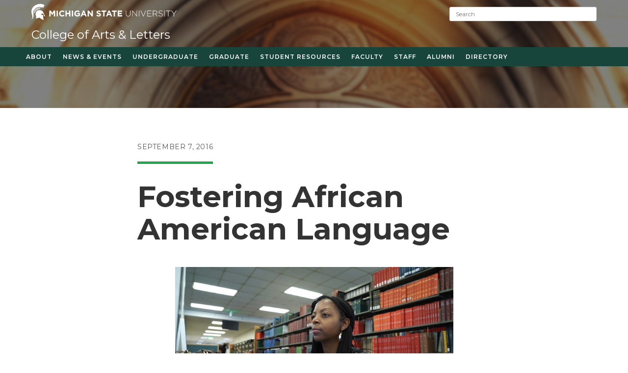

--- FILE ---
content_type: text/html; charset=UTF-8
request_url: https://cal.msu.edu/news/fostering-african-american-language/
body_size: 41442
content:
<!DOCTYPE html>
<html class="html" lang="en-US">
<head>
	<meta charset="UTF-8">
	<link rel="profile" href="https://gmpg.org/xfn/11">

	<title>Fostering African American Language - College of Arts &amp; Letters</title>
	<style>img:is([sizes="auto" i], [sizes^="auto," i]) { contain-intrinsic-size: 3000px 1500px }</style>
	<meta property="og:type" content="article" />
<meta property="og:title" content="Fostering African American Language" />
<meta property="og:description" content="African American Language (AAL) may be one of the most misunderstood languages and often is dismissed as slang, improper, or incorrect. https://www.youtube.com/watch?v=dr1kbwELDPU&amp;feature=emb_title In order to bring a better understanding to this language, Writing, Rhetoric, and American Cultures Ph.D. Candidate Shenika…" />
<meta property="og:image" content="https://cal.msu.edu/wp-content/uploads/sites/2/sites/62/2020/06/shenika_thumbnail.jpg" />
<meta property="og:image:width" content="239" />
<meta property="og:image:height" content="159" />
<meta property="og:url" content="https://cal.msu.edu/news/fostering-african-american-language/" />
<meta property="og:site_name" content="College of Arts &amp; Letters" />
<meta property="article:published_time" content="2016-09-07T15:17:07+00:00" />
<meta property="article:modified_time" content="2021-01-12T19:57:22+00:00" />
<meta property="og:updated_time" content="2021-01-12T19:57:22+00:00" />
<meta property="article:section" content="News" />
<meta name="twitter:card" content="summary_large_image" />
<meta name="twitter:title" content="Fostering African American Language" />
<meta name="twitter:description" content="African American Language (AAL) may be one of the most misunderstood languages and often is dismissed as slang, improper, or incorrect. https://www.youtube.com/watch?v=dr1kbwELDPU&amp;feature=emb_title In order to bring a better understanding to this language, Writing, Rhetoric, and American Cultures Ph.D. Candidate Shenika…" />
<meta name="twitter:image" content="https://cal.msu.edu/wp-content/uploads/sites/2/sites/62/2020/06/shenika_thumbnail.jpg" />
<meta name="twitter:site" content="@" />
<meta name="twitter:creator" content="@" />
<meta name="viewport" content="width=device-width, initial-scale=1">
<!-- The SEO Framework by Sybre Waaijer -->
<meta name="robots" content="max-snippet:-1,max-image-preview:large,max-video-preview:-1" />
<link rel="canonical" href="https://cal.msu.edu/news/fostering-african-american-language/" />
<meta name="description" content="African American Language (AAL) may be one of the most misunderstood languages and often is dismissed as slang, improper, or incorrect. In order to bring a…" />
<meta property="og:type" content="article" />
<meta property="og:locale" content="en_US" />
<meta property="og:site_name" content="College of Arts &amp; Letters" />
<meta property="og:title" content="Fostering African American Language" />
<meta property="og:description" content="African American Language (AAL) may be one of the most misunderstood languages and often is dismissed as slang, improper, or incorrect. In order to bring a better understanding to this language…" />
<meta property="og:url" content="https://cal.msu.edu/news/fostering-african-american-language/" />
<meta property="og:image" content="https://cal.msu.edu/wp-content/uploads/sites/2/sites/62/2020/06/shenika_thumbnail.jpg" />
<meta property="og:image:width" content="239" />
<meta property="og:image:height" content="159" />
<meta property="og:image:alt" content="a woman with braids in her dark hair wearing a coat" />
<meta property="article:published_time" content="2016-09-07T15:17:07+00:00" />
<meta property="article:modified_time" content="2021-01-12T19:57:22+00:00" />
<meta name="twitter:card" content="summary_large_image" />
<meta name="twitter:title" content="Fostering African American Language" />
<meta name="twitter:description" content="African American Language (AAL) may be one of the most misunderstood languages and often is dismissed as slang, improper, or incorrect. In order to bring a better understanding to this language…" />
<meta name="twitter:image" content="https://cal.msu.edu/wp-content/uploads/sites/2/sites/62/2020/06/shenika_thumbnail.jpg" />
<meta name="twitter:image:alt" content="a woman with braids in her dark hair wearing a coat" />
<script type="application/ld+json">{"@context":"https://schema.org","@graph":[{"@type":"WebSite","@id":"https://cal.msu.edu/#/schema/WebSite","url":"https://cal.msu.edu/","name":"College of Arts & Letters","description":"Michigan State University","inLanguage":"en-US","potentialAction":{"@type":"SearchAction","target":{"@type":"EntryPoint","urlTemplate":"https://cal.msu.edu/search/{search_term_string}/"},"query-input":"required name=search_term_string"},"publisher":{"@type":"Organization","@id":"https://cal.msu.edu/#/schema/Organization","name":"College of Arts & Letters","url":"https://cal.msu.edu/","logo":{"@type":"ImageObject","url":"https://cal.msu.edu/wp-content/uploads/sites/2/sites/62/2020/09/cropped-msu_favicon.png","contentUrl":"https://cal.msu.edu/wp-content/uploads/sites/2/sites/62/2020/09/cropped-msu_favicon.png","width":512,"height":512}}},{"@type":"WebPage","@id":"https://cal.msu.edu/news/fostering-african-american-language/","url":"https://cal.msu.edu/news/fostering-african-american-language/","name":"Fostering African American Language - College of Arts & Letters","description":"African American Language (AAL) may be one of the most misunderstood languages and often is dismissed as slang, improper, or incorrect. In order to bring a…","inLanguage":"en-US","isPartOf":{"@id":"https://cal.msu.edu/#/schema/WebSite"},"breadcrumb":{"@type":"BreadcrumbList","@id":"https://cal.msu.edu/#/schema/BreadcrumbList","itemListElement":[{"@type":"ListItem","position":1,"item":"https://cal.msu.edu/","name":"College of Arts & Letters"},{"@type":"ListItem","position":2,"item":"https://cal.msu.edu/news/category/news/","name":"Category: News"},{"@type":"ListItem","position":3,"item":"https://cal.msu.edu/news/category/news/student-news/","name":"Category: Student"},{"@type":"ListItem","position":4,"name":"Fostering African American Language"}]},"potentialAction":{"@type":"ReadAction","target":"https://cal.msu.edu/news/fostering-african-american-language/"},"datePublished":"2016-09-07T15:17:07+00:00","dateModified":"2021-01-12T19:57:22+00:00","author":{"@type":"Person","@id":"https://cal.msu.edu/#/schema/Person/ac1549be11ff991e30277a66aeb625fb","name":"kronenb6"}}]}</script>
<!-- / The SEO Framework by Sybre Waaijer | 1.89ms meta | 0.10ms boot -->

<link rel='dns-prefetch' href='//fonts.googleapis.com' />
<link rel="alternate" type="application/rss+xml" title="College of Arts &amp; Letters &raquo; Feed" href="https://cal.msu.edu/feed/" />
<script>
window._wpemojiSettings = {"baseUrl":"https:\/\/s.w.org\/images\/core\/emoji\/16.0.1\/72x72\/","ext":".png","svgUrl":"https:\/\/s.w.org\/images\/core\/emoji\/16.0.1\/svg\/","svgExt":".svg","source":{"concatemoji":"https:\/\/cal.msu.edu\/wp-includes\/js\/wp-emoji-release.min.js?ver=6.8.3"}};
/*! This file is auto-generated */
!function(s,n){var o,i,e;function c(e){try{var t={supportTests:e,timestamp:(new Date).valueOf()};sessionStorage.setItem(o,JSON.stringify(t))}catch(e){}}function p(e,t,n){e.clearRect(0,0,e.canvas.width,e.canvas.height),e.fillText(t,0,0);var t=new Uint32Array(e.getImageData(0,0,e.canvas.width,e.canvas.height).data),a=(e.clearRect(0,0,e.canvas.width,e.canvas.height),e.fillText(n,0,0),new Uint32Array(e.getImageData(0,0,e.canvas.width,e.canvas.height).data));return t.every(function(e,t){return e===a[t]})}function u(e,t){e.clearRect(0,0,e.canvas.width,e.canvas.height),e.fillText(t,0,0);for(var n=e.getImageData(16,16,1,1),a=0;a<n.data.length;a++)if(0!==n.data[a])return!1;return!0}function f(e,t,n,a){switch(t){case"flag":return n(e,"\ud83c\udff3\ufe0f\u200d\u26a7\ufe0f","\ud83c\udff3\ufe0f\u200b\u26a7\ufe0f")?!1:!n(e,"\ud83c\udde8\ud83c\uddf6","\ud83c\udde8\u200b\ud83c\uddf6")&&!n(e,"\ud83c\udff4\udb40\udc67\udb40\udc62\udb40\udc65\udb40\udc6e\udb40\udc67\udb40\udc7f","\ud83c\udff4\u200b\udb40\udc67\u200b\udb40\udc62\u200b\udb40\udc65\u200b\udb40\udc6e\u200b\udb40\udc67\u200b\udb40\udc7f");case"emoji":return!a(e,"\ud83e\udedf")}return!1}function g(e,t,n,a){var r="undefined"!=typeof WorkerGlobalScope&&self instanceof WorkerGlobalScope?new OffscreenCanvas(300,150):s.createElement("canvas"),o=r.getContext("2d",{willReadFrequently:!0}),i=(o.textBaseline="top",o.font="600 32px Arial",{});return e.forEach(function(e){i[e]=t(o,e,n,a)}),i}function t(e){var t=s.createElement("script");t.src=e,t.defer=!0,s.head.appendChild(t)}"undefined"!=typeof Promise&&(o="wpEmojiSettingsSupports",i=["flag","emoji"],n.supports={everything:!0,everythingExceptFlag:!0},e=new Promise(function(e){s.addEventListener("DOMContentLoaded",e,{once:!0})}),new Promise(function(t){var n=function(){try{var e=JSON.parse(sessionStorage.getItem(o));if("object"==typeof e&&"number"==typeof e.timestamp&&(new Date).valueOf()<e.timestamp+604800&&"object"==typeof e.supportTests)return e.supportTests}catch(e){}return null}();if(!n){if("undefined"!=typeof Worker&&"undefined"!=typeof OffscreenCanvas&&"undefined"!=typeof URL&&URL.createObjectURL&&"undefined"!=typeof Blob)try{var e="postMessage("+g.toString()+"("+[JSON.stringify(i),f.toString(),p.toString(),u.toString()].join(",")+"));",a=new Blob([e],{type:"text/javascript"}),r=new Worker(URL.createObjectURL(a),{name:"wpTestEmojiSupports"});return void(r.onmessage=function(e){c(n=e.data),r.terminate(),t(n)})}catch(e){}c(n=g(i,f,p,u))}t(n)}).then(function(e){for(var t in e)n.supports[t]=e[t],n.supports.everything=n.supports.everything&&n.supports[t],"flag"!==t&&(n.supports.everythingExceptFlag=n.supports.everythingExceptFlag&&n.supports[t]);n.supports.everythingExceptFlag=n.supports.everythingExceptFlag&&!n.supports.flag,n.DOMReady=!1,n.readyCallback=function(){n.DOMReady=!0}}).then(function(){return e}).then(function(){var e;n.supports.everything||(n.readyCallback(),(e=n.source||{}).concatemoji?t(e.concatemoji):e.wpemoji&&e.twemoji&&(t(e.twemoji),t(e.wpemoji)))}))}((window,document),window._wpemojiSettings);
</script>
<style id='wp-emoji-styles-inline-css'>

	img.wp-smiley, img.emoji {
		display: inline !important;
		border: none !important;
		box-shadow: none !important;
		height: 1em !important;
		width: 1em !important;
		margin: 0 0.07em !important;
		vertical-align: -0.1em !important;
		background: none !important;
		padding: 0 !important;
	}
</style>
<link rel='stylesheet' id='wp-block-library-css' href='https://cal.msu.edu/wp-content/plugins/gutenberg/build/styles/block-library/style.css?ver=22.3.0' media='all' />
<link rel='stylesheet' id='wp-block-library-theme-css' href='https://cal.msu.edu/wp-content/plugins/gutenberg/build/styles/block-library/theme.css?ver=22.3.0' media='all' />
<style id='classic-theme-styles-inline-css'>
.wp-block-button__link{background-color:#32373c;border-radius:9999px;box-shadow:none;color:#fff;font-size:1.125em;padding:calc(.667em + 2px) calc(1.333em + 2px);text-decoration:none}.wp-block-file__button{background:#32373c;color:#fff}.wp-block-accordion-heading{margin:0}.wp-block-accordion-heading__toggle{background-color:inherit!important;color:inherit!important}.wp-block-accordion-heading__toggle:not(:focus-visible){outline:none}.wp-block-accordion-heading__toggle:focus,.wp-block-accordion-heading__toggle:hover{background-color:inherit!important;border:none;box-shadow:none;color:inherit;padding:var(--wp--preset--spacing--20,1em) 0;text-decoration:none}.wp-block-accordion-heading__toggle:focus-visible{outline:auto;outline-offset:0}
</style>
<style id='global-styles-inline-css'>
:root{--wp--preset--aspect-ratio--square: 1;--wp--preset--aspect-ratio--4-3: 4/3;--wp--preset--aspect-ratio--3-4: 3/4;--wp--preset--aspect-ratio--3-2: 3/2;--wp--preset--aspect-ratio--2-3: 2/3;--wp--preset--aspect-ratio--16-9: 16/9;--wp--preset--aspect-ratio--9-16: 9/16;--wp--preset--color--black: #000000;--wp--preset--color--cyan-bluish-gray: #abb8c3;--wp--preset--color--white: #ffffff;--wp--preset--color--pale-pink: #f78da7;--wp--preset--color--vivid-red: #cf2e2e;--wp--preset--color--luminous-vivid-orange: #ff6900;--wp--preset--color--luminous-vivid-amber: #fcb900;--wp--preset--color--light-green-cyan: #7bdcb5;--wp--preset--color--vivid-green-cyan: #00d084;--wp--preset--color--pale-cyan-blue: #8ed1fc;--wp--preset--color--vivid-cyan-blue: #0693e3;--wp--preset--color--vivid-purple: #9b51e0;--wp--preset--gradient--vivid-cyan-blue-to-vivid-purple: linear-gradient(135deg,rgb(6,147,227) 0%,rgb(155,81,224) 100%);--wp--preset--gradient--light-green-cyan-to-vivid-green-cyan: linear-gradient(135deg,rgb(122,220,180) 0%,rgb(0,208,130) 100%);--wp--preset--gradient--luminous-vivid-amber-to-luminous-vivid-orange: linear-gradient(135deg,rgb(252,185,0) 0%,rgb(255,105,0) 100%);--wp--preset--gradient--luminous-vivid-orange-to-vivid-red: linear-gradient(135deg,rgb(255,105,0) 0%,rgb(207,46,46) 100%);--wp--preset--gradient--very-light-gray-to-cyan-bluish-gray: linear-gradient(135deg,rgb(238,238,238) 0%,rgb(169,184,195) 100%);--wp--preset--gradient--cool-to-warm-spectrum: linear-gradient(135deg,rgb(74,234,220) 0%,rgb(151,120,209) 20%,rgb(207,42,186) 40%,rgb(238,44,130) 60%,rgb(251,105,98) 80%,rgb(254,248,76) 100%);--wp--preset--gradient--blush-light-purple: linear-gradient(135deg,rgb(255,206,236) 0%,rgb(152,150,240) 100%);--wp--preset--gradient--blush-bordeaux: linear-gradient(135deg,rgb(254,205,165) 0%,rgb(254,45,45) 50%,rgb(107,0,62) 100%);--wp--preset--gradient--luminous-dusk: linear-gradient(135deg,rgb(255,203,112) 0%,rgb(199,81,192) 50%,rgb(65,88,208) 100%);--wp--preset--gradient--pale-ocean: linear-gradient(135deg,rgb(255,245,203) 0%,rgb(182,227,212) 50%,rgb(51,167,181) 100%);--wp--preset--gradient--electric-grass: linear-gradient(135deg,rgb(202,248,128) 0%,rgb(113,206,126) 100%);--wp--preset--gradient--midnight: linear-gradient(135deg,rgb(2,3,129) 0%,rgb(40,116,252) 100%);--wp--preset--font-size--small: 13px;--wp--preset--font-size--medium: 20px;--wp--preset--font-size--large: 36px;--wp--preset--font-size--x-large: 42px;--wp--preset--spacing--20: 0.44rem;--wp--preset--spacing--30: 0.67rem;--wp--preset--spacing--40: 1rem;--wp--preset--spacing--50: 1.5rem;--wp--preset--spacing--60: 2.25rem;--wp--preset--spacing--70: 3.38rem;--wp--preset--spacing--80: 5.06rem;--wp--preset--shadow--natural: 6px 6px 9px rgba(0, 0, 0, 0.2);--wp--preset--shadow--deep: 12px 12px 50px rgba(0, 0, 0, 0.4);--wp--preset--shadow--sharp: 6px 6px 0px rgba(0, 0, 0, 0.2);--wp--preset--shadow--outlined: 6px 6px 0px -3px rgb(255, 255, 255), 6px 6px rgb(0, 0, 0);--wp--preset--shadow--crisp: 6px 6px 0px rgb(0, 0, 0);}:where(.is-layout-flex){gap: 0.5em;}:where(.is-layout-grid){gap: 0.5em;}body .is-layout-flex{display: flex;}.is-layout-flex{flex-wrap: wrap;align-items: center;}.is-layout-flex > :is(*, div){margin: 0;}body .is-layout-grid{display: grid;}.is-layout-grid > :is(*, div){margin: 0;}:where(.wp-block-columns.is-layout-flex){gap: 2em;}:where(.wp-block-columns.is-layout-grid){gap: 2em;}:where(.wp-block-post-template.is-layout-flex){gap: 1.25em;}:where(.wp-block-post-template.is-layout-grid){gap: 1.25em;}.has-black-color{color: var(--wp--preset--color--black) !important;}.has-cyan-bluish-gray-color{color: var(--wp--preset--color--cyan-bluish-gray) !important;}.has-white-color{color: var(--wp--preset--color--white) !important;}.has-pale-pink-color{color: var(--wp--preset--color--pale-pink) !important;}.has-vivid-red-color{color: var(--wp--preset--color--vivid-red) !important;}.has-luminous-vivid-orange-color{color: var(--wp--preset--color--luminous-vivid-orange) !important;}.has-luminous-vivid-amber-color{color: var(--wp--preset--color--luminous-vivid-amber) !important;}.has-light-green-cyan-color{color: var(--wp--preset--color--light-green-cyan) !important;}.has-vivid-green-cyan-color{color: var(--wp--preset--color--vivid-green-cyan) !important;}.has-pale-cyan-blue-color{color: var(--wp--preset--color--pale-cyan-blue) !important;}.has-vivid-cyan-blue-color{color: var(--wp--preset--color--vivid-cyan-blue) !important;}.has-vivid-purple-color{color: var(--wp--preset--color--vivid-purple) !important;}.has-black-background-color{background-color: var(--wp--preset--color--black) !important;}.has-cyan-bluish-gray-background-color{background-color: var(--wp--preset--color--cyan-bluish-gray) !important;}.has-white-background-color{background-color: var(--wp--preset--color--white) !important;}.has-pale-pink-background-color{background-color: var(--wp--preset--color--pale-pink) !important;}.has-vivid-red-background-color{background-color: var(--wp--preset--color--vivid-red) !important;}.has-luminous-vivid-orange-background-color{background-color: var(--wp--preset--color--luminous-vivid-orange) !important;}.has-luminous-vivid-amber-background-color{background-color: var(--wp--preset--color--luminous-vivid-amber) !important;}.has-light-green-cyan-background-color{background-color: var(--wp--preset--color--light-green-cyan) !important;}.has-vivid-green-cyan-background-color{background-color: var(--wp--preset--color--vivid-green-cyan) !important;}.has-pale-cyan-blue-background-color{background-color: var(--wp--preset--color--pale-cyan-blue) !important;}.has-vivid-cyan-blue-background-color{background-color: var(--wp--preset--color--vivid-cyan-blue) !important;}.has-vivid-purple-background-color{background-color: var(--wp--preset--color--vivid-purple) !important;}.has-black-border-color{border-color: var(--wp--preset--color--black) !important;}.has-cyan-bluish-gray-border-color{border-color: var(--wp--preset--color--cyan-bluish-gray) !important;}.has-white-border-color{border-color: var(--wp--preset--color--white) !important;}.has-pale-pink-border-color{border-color: var(--wp--preset--color--pale-pink) !important;}.has-vivid-red-border-color{border-color: var(--wp--preset--color--vivid-red) !important;}.has-luminous-vivid-orange-border-color{border-color: var(--wp--preset--color--luminous-vivid-orange) !important;}.has-luminous-vivid-amber-border-color{border-color: var(--wp--preset--color--luminous-vivid-amber) !important;}.has-light-green-cyan-border-color{border-color: var(--wp--preset--color--light-green-cyan) !important;}.has-vivid-green-cyan-border-color{border-color: var(--wp--preset--color--vivid-green-cyan) !important;}.has-pale-cyan-blue-border-color{border-color: var(--wp--preset--color--pale-cyan-blue) !important;}.has-vivid-cyan-blue-border-color{border-color: var(--wp--preset--color--vivid-cyan-blue) !important;}.has-vivid-purple-border-color{border-color: var(--wp--preset--color--vivid-purple) !important;}.has-vivid-cyan-blue-to-vivid-purple-gradient-background{background: var(--wp--preset--gradient--vivid-cyan-blue-to-vivid-purple) !important;}.has-light-green-cyan-to-vivid-green-cyan-gradient-background{background: var(--wp--preset--gradient--light-green-cyan-to-vivid-green-cyan) !important;}.has-luminous-vivid-amber-to-luminous-vivid-orange-gradient-background{background: var(--wp--preset--gradient--luminous-vivid-amber-to-luminous-vivid-orange) !important;}.has-luminous-vivid-orange-to-vivid-red-gradient-background{background: var(--wp--preset--gradient--luminous-vivid-orange-to-vivid-red) !important;}.has-very-light-gray-to-cyan-bluish-gray-gradient-background{background: var(--wp--preset--gradient--very-light-gray-to-cyan-bluish-gray) !important;}.has-cool-to-warm-spectrum-gradient-background{background: var(--wp--preset--gradient--cool-to-warm-spectrum) !important;}.has-blush-light-purple-gradient-background{background: var(--wp--preset--gradient--blush-light-purple) !important;}.has-blush-bordeaux-gradient-background{background: var(--wp--preset--gradient--blush-bordeaux) !important;}.has-luminous-dusk-gradient-background{background: var(--wp--preset--gradient--luminous-dusk) !important;}.has-pale-ocean-gradient-background{background: var(--wp--preset--gradient--pale-ocean) !important;}.has-electric-grass-gradient-background{background: var(--wp--preset--gradient--electric-grass) !important;}.has-midnight-gradient-background{background: var(--wp--preset--gradient--midnight) !important;}.has-small-font-size{font-size: var(--wp--preset--font-size--small) !important;}.has-medium-font-size{font-size: var(--wp--preset--font-size--medium) !important;}.has-large-font-size{font-size: var(--wp--preset--font-size--large) !important;}.has-x-large-font-size{font-size: var(--wp--preset--font-size--x-large) !important;}
:where(.wp-block-columns.is-layout-flex){gap: 2em;}:where(.wp-block-columns.is-layout-grid){gap: 2em;}
:root :where(.wp-block-pullquote){font-size: 1.5em;line-height: 1.6;}
:where(.wp-block-post-template.is-layout-flex){gap: 1.25em;}:where(.wp-block-post-template.is-layout-grid){gap: 1.25em;}
:where(.wp-block-term-template.is-layout-flex){gap: 1.25em;}:where(.wp-block-term-template.is-layout-grid){gap: 1.25em;}
</style>
<link rel='stylesheet' id='oceanwp-style-css' href='https://cal.msu.edu/wp-content/themes/oceanwp/assets/css/style.min.css?ver=1.9' media='all' />
<link rel='stylesheet' id='child-style-css' href='https://cal.msu.edu/wp-content/themes/redcedar/style.css?ver=6.8.3' media='all' />
<link rel='stylesheet' id='redcedar-google-fonts-css' href='//fonts.googleapis.com/css?family=Montserrat%3A100%2C100i%2C200%2C200i%2C300%2C300i%2C400%2C400i%2C500%2C500i%2C600%2C600i%2C700%2C700i%2C800%2C800i%2C900%2C900i&#038;ver=6.8.3' media='all' />
<link rel='stylesheet' id='font-awesome-css' href='https://cal.msu.edu/wp-content/themes/oceanwp/assets/fonts/fontawesome/css/all.min.css?ver=6.7.2' media='all' />
<link rel='stylesheet' id='simple-line-icons-css' href='https://cal.msu.edu/wp-content/themes/oceanwp/assets/css/third/simple-line-icons.min.css?ver=2.4.0' media='all' />
<link rel='stylesheet' id='oe-widgets-style-css' href='https://cal.msu.edu/wp-content/plugins/ocean-extra/assets/css/widgets.css?ver=6.8.3' media='all' />
<style id='block-visibility-screen-size-styles-inline-css'>
/* Large screens (desktops, 992px and up) */
@media ( min-width: 992px ) {
	.block-visibility-hide-large-screen {
		display: none !important;
	}
}

/* Medium screens (tablets, between 768px and 992px) */
@media ( min-width: 768px ) and ( max-width: 991.98px ) {
	.block-visibility-hide-medium-screen {
		display: none !important;
	}
}

/* Small screens (mobile devices, less than 768px) */
@media ( max-width: 767.98px ) {
	.block-visibility-hide-small-screen {
		display: none !important;
	}
}
</style>
<script src="https://cal.msu.edu/wp-includes/js/jquery/jquery.min.js?ver=3.7.1" id="jquery-core-js"></script>
<script src="https://cal.msu.edu/wp-includes/js/jquery/jquery-migrate.min.js?ver=3.4.1" id="jquery-migrate-js"></script>
<link rel="https://api.w.org/" href="https://cal.msu.edu/wp-json/" /><link rel="alternate" title="JSON" type="application/json" href="https://cal.msu.edu/wp-json/wp/v2/posts/4250" /><link rel="EditURI" type="application/rsd+xml" title="RSD" href="https://cal.msu.edu/xmlrpc.php?rsd" />
<link rel="alternate" title="oEmbed (JSON)" type="application/json+oembed" href="https://cal.msu.edu/wp-json/oembed/1.0/embed?url=https%3A%2F%2Fcal.msu.edu%2Fnews%2Ffostering-african-american-language%2F" />
<link rel="alternate" title="oEmbed (XML)" type="text/xml+oembed" href="https://cal.msu.edu/wp-json/oembed/1.0/embed?url=https%3A%2F%2Fcal.msu.edu%2Fnews%2Ffostering-african-american-language%2F&#038;format=xml" />
<meta name="generator" content="Elementor 3.28.4; features: e_font_icon_svg, additional_custom_breakpoints, e_local_google_fonts; settings: css_print_method-external, google_font-enabled, font_display-auto">
			<style>
				.e-con.e-parent:nth-of-type(n+4):not(.e-lazyloaded):not(.e-no-lazyload),
				.e-con.e-parent:nth-of-type(n+4):not(.e-lazyloaded):not(.e-no-lazyload) * {
					background-image: none !important;
				}
				@media screen and (max-height: 1024px) {
					.e-con.e-parent:nth-of-type(n+3):not(.e-lazyloaded):not(.e-no-lazyload),
					.e-con.e-parent:nth-of-type(n+3):not(.e-lazyloaded):not(.e-no-lazyload) * {
						background-image: none !important;
					}
				}
				@media screen and (max-height: 640px) {
					.e-con.e-parent:nth-of-type(n+2):not(.e-lazyloaded):not(.e-no-lazyload),
					.e-con.e-parent:nth-of-type(n+2):not(.e-lazyloaded):not(.e-no-lazyload) * {
						background-image: none !important;
					}
				}
			</style>
			<link rel="icon" href="https://cal.msu.edu/wp-content/uploads/sites/2/sites/62/2020/09/cropped-msu_favicon-32x32.png" sizes="32x32" />
<link rel="icon" href="https://cal.msu.edu/wp-content/uploads/sites/2/sites/62/2020/09/cropped-msu_favicon-192x192.png" sizes="192x192" />
<link rel="apple-touch-icon" href="https://cal.msu.edu/wp-content/uploads/sites/2/sites/62/2020/09/cropped-msu_favicon-180x180.png" />
<meta name="msapplication-TileImage" content="https://cal.msu.edu/wp-content/uploads/sites/2/sites/62/2020/09/cropped-msu_favicon-270x270.png" />
		<style id="wp-custom-css">
			li.meta-date i{display:none}a:hover{color:#23a455}.megamenu .oceanwp-recent-posts .recent-posts-comments{display:none}ul.grandchild-sidebar-menu li.menu-item.has_children >a::after{content:" +"}.forminator-ui#forminator-module-26991.forminator-design--bold .forminator-button-submit{float:right}@media (min-width:1000px){.page-id-25727 #main .netsposts-screen select{width:560px}}@media (min-width:1000px){.page-id-7042 #main .netsposts-screen select{width:560px}}.wp-block-buttons .wp-block-button a.wp-block-button__link{text-decoration:none !important}div#newsfilter{max-width:1240px;margin:0 auto;padding-top:20px;margin-bottom:-30px}div.tax-desc div#newsfilter{padding-bottom:20px;margin-top:-50px;margin-left:-20px;margin-bottom:0}div#newsfilter select{max-width:340px;margin-left:20px}/* Search Results header */body.search-results #content::before{content:"Results from cal.msu.edu";font-size:19px;color:#333;font-weight:600}body.search-results #content article:first-child{padding-top:20px}/* Sidebar Menu */.advanced-sidebar-menu h4.widget-title{border-left:0;padding-bottom:5px;padding-left:0;border-bottom:1px dotted #18453b;color:#18453b;font-size:16px}@media (min-width:960px){.advanced-sidebar-menu h4.widget-title{display:none}}/* Mobile Menu */.sidr-class-text-wrap .sidr-class-icon{padding-left:7px}.sidr-class-dropdown-menu a i{font-size:1rem !important}body .sidr a,body .sidr-class-dropdown-toggle,#mobile-dropdown ul li a,#mobile-dropdown ul li a .dropdown-toggle,#mobile-fullscreen ul li a,#mobile-fullscreen .oceanwp-social-menu.simple-social ul li a{color:#ffffff;padding-left:50px;text-indent:-20px}.sidr ul ul ul a.sidr-class-menu-link{text-indent:-30px;padding-left:80px}.sidr-class-mobile-searchform input{color:#fff !important}/* Phone Featured News */.newsphone .anwp-pg-wrap .position-relative{position:initial !important}.newsphone .anwp-pg-wrap .anwp-pg-post-teaser--layout-d .anwp-pg-post-teaser__top-meta{margin:160px 0 0 0}.newsphone .anwp-pg-wrap .anwp-pg-post-teaser__category-wrapper span{color:#23A455;font-size:14px;font-weight:700;text-transform:uppercase;letter-spacing:2.7px}.newsphone .anwp-pg-wrap .anwp-pg-post-teaser--layout-d .anwp-pg-post-teaser__title{padding-top:75px;font-size:16px;font-weight:400;text-transform:none;line-height:1.3em;letter-spacing:.9px;color:#000}.newsphone .anwp-pg-wrap .anwp-pg-post-teaser__bottom-meta{width:40px;height:4px;background-color:#23a455;position:absolute;top:210px}.newsphone .anwp-readmore{display:none}.newsphone .anwp-pg-wrap .anwp-position-cover{background-color:transparent !important}.newsphone .anwp-pg-wrap .anwp-pg-classic-grid .anwp-pg-post-teaser__content{border:0}.newsphone .anwp-pg-wrap .flex-wrap >div{padding-left:5px;padding-right:5px}/* Tablet Featured News */.newstablet .anwp-pg-wrap .position-relative{position:initial !important}.newstablet .anwp-pg-wrap .anwp-pg-post-teaser--layout-d .anwp-pg-post-teaser__top-meta{margin:205px 0 0 5px}.newstablet .anwp-pg-wrap .anwp-pg-post-teaser__category-wrapper span{color:#23A455;font-size:14px;font-weight:700;text-transform:uppercase;letter-spacing:2.7px}.newstablet .anwp-pg-wrap .anwp-pg-post-teaser--layout-d .anwp-pg-post-teaser__title{padding-top:75px;font-size:18px;font-weight:400;text-transform:none;line-height:1.3em;letter-spacing:.9px;color:#000}.newstablet .anwp-pg-wrap .anwp-pg-post-teaser__bottom-meta{width:40px;height:4px;background-color:#23a455;position:absolute;top:240px}.newstablet .anwp-readmore{display:none}.newstablet .anwp-pg-wrap .anwp-position-cover{background-color:transparent !important}.newstablet .anwp-pg-wrap .anwp-pg-classic-grid .anwp-pg-post-teaser__content{border:0}.newstablet .anwp-pg-wrap .flex-wrap >div{padding-left:10px;padding-right:10px}/* Desktop Featured News */.newsdesktop .anwp-pg-wrap .position-relative{position:initial !important}.newsdesktop .anwp-pg-wrap .anwp-pg-post-teaser--layout-d .anwp-pg-post-teaser__top-meta{margin:170px 0 0 15px}.newsdesktop .anwp-pg-wrap .anwp-pg-post-teaser__category-wrapper span{color:#23A455;font-size:16px;font-weight:700;text-transform:uppercase;letter-spacing:2.7px}.newsdesktop .anwp-pg-wrap .anwp-pg-post-teaser--layout-d .anwp-pg-post-teaser__title{padding-top:60px;font-size:18px;font-weight:400;text-transform:none;line-height:1.3em;letter-spacing:.9px;color:#000}.newsdesktop .anwp-pg-wrap .anwp-pg-post-teaser__bottom-meta{width:40px;height:4px;background-color:#23a455;position:absolute;top:205px}.newsdesktop .anwp-readmore{display:none}.newsdesktop .anwp-pg-wrap .anwp-position-cover{background-color:transparent !important}.newsdesktop .anwp-pg-wrap .anwp-pg-classic-grid .anwp-pg-post-teaser__content{border:0}.newsdesktop .anwp-pg-wrap .flex-wrap >div{padding-left:20px;padding-right:20px}/* @media (max-width:1080px){.anwp-pg-wrap .col-12{-webkit-box-flex:0;-ms-flex:0 0 25%;flex:0 0 25%;max-width:25%}}@media (max-width:960px){.anwp-pg-wrap .col-12{-webkit-box-flex:0;-ms-flex:0 0 50%;flex:0 0 50%;max-width:50%}}@media (max-width:560px){.anwp-pg-wrap .col-12{-webkit-box-flex:0;-ms-flex:0 0 100%;flex:0 0 100%;max-width:100%}}*//* Link Styling */.elementor p a:not([class]),article a:not([class]){text-decoration:underline;text-decoration-color:#23A455}/* Button Styles */.wp-block-button a.wp-block-button__link{background-color:#18453b;border:none;border-radius:3px;box-shadow:none;color:#fff;cursor:pointer;display:inline-block;font-size:15px;margin:0;padding:6px 12px;text-align:center;overflow-wrap:break-word;text-transform:uppercase;letter-spacing:2px;text-decoration:none}.blog-entry-readmore a i{padding-left:4px}/* Menu Calendar Widget Styling *//* .timely .ai1ec-agenda-widget-view .ai1ec-month,.timely .ai1ec-agenda-view .ai1ec-month{background:#18453b}.timely .ai1ec-agenda-widget-view .ai1ec-date-title,.ai1ec-agenda-view .ai1ec-date-title,.timely .ai1ec-date{background:transparent !important}*/.timely .ai1ec-stream-view .ai1ec-date-title{display:none}.timely .ai1ec-stream-view .ai1ec-event-time{font-size:11px}.timely .ai1ec-stream-view .ai1ec-event{border:0}.timely .ai1ec-stream-view .ai1ec-event-description,.timely .ai1ec-subscribe-container{display:none}.timely .ai1ec-date{padding-bottom:10px;margin-bottom:15px;border-bottom:1px solid #eee}.timely .ai1ec-date:last-child{padding-bottom:0;margin-bottom:0;border-bottom:0}.timely *{text-shadow:none !important;box-shadow:none !important;border-radius:0 !important}.ai1ec-agenda-widget-view .ai1ec-event >a{border:none !important}.ai1ec-agenda-widget-view .ai1ec-date,.ai1ec-agenda-view .ai1ec-date{border:none !important}/* Menu Styling */li.subsectionmenu a span.text-wrap{font-weight:700 !important;padding-left:0 !important;font-size:13px !important}li.densemenu ul li a span i.icon-share-alt{display:none}.oceanwp-recent-posts .recent-posts-info .sep{display:none}.oceanwp-recent-posts .recent-posts-comments{display:none}li.densemenu ul.megamenu.sub-menu li a span{line-height:12px}li.densemenu ul.megamenu.sub-menu li.fullwidthmenu a span{line-height:30px}.entry-content a,.elementor a{text-decoration-color:#23A455}#site-logo a.site-logo-text{font-weight:400;text-transform:none}#site-navigation-wrap{background-color:#18453b !important}#site-logo{float:left !important}.oceanwp-social-menu{float:right !important}.fullwidthmenu{width:100% !important}.fullwidthmenu span{font-weight:700 !important}.densemenu ul.megamenu.sub-menu span.text-wrap{font-weight:400}.densemenu ul.megamenu.sub-menu .menu-item a{min-height:4.3em}/* Article Style */body.single-post div#content article ul.meta{justify-content:left;border-bottom:0;padding-left:20px}body.single-post div#content article header{text-align:left}body.single-post header.page-header{height:220px;min-height:220px;/* background:rgb(81,133,121);background:linear-gradient(180deg,rgba(81,133,121,0.5) 0,rgba(255,255,255,1) 100%) !important;*/}body.single-post h1.page-header-title{display:none}body.single-post h1.single-post-title{font-size:6rem;font-weight:700;letter-spacing:0;line-height:1.1;border:none}@media (max-width:1080px){body.single-post h1.single-post-title{font-size:50px}}@media (max-width:767px){body.single-post h1.single-post-title{font-size:32px}}body.single-post li.meta-date{border-bottom:solid 5px #23A455;padding-bottom:20px;text-transform:uppercase;letter-spacing:0.2rem;color:#555}body.single-post li.meta-date i.icon-clock{display:none}body.single-post blockquote.wp-block-quote{border-color:#23A455;font-size:2.5rem}body.single-post article .entry-content >div,body.single-post article .entry-content >figure{max-width:720px;margin:0 auto}body.single-post article iframe{max-width:760px;margin:auto;display:block}/*REMOVED Youtube Padding .wp-embed-responsive .wp-block-embed-youtube .wp-block-embed__wrapper::before{padding:0}.wp-embed-responsive .wp-block-embed-youtube .oceanwp-oembed-wrap{padding-top:56.25%}*//* DISABLE Breadcrumbs */nav.site-breadcrumbs{display:none}/* Megamenu CSS */#site-logo a.site-logo-text{font-weight:400;text-transform:none}ul.megamenu.sub-menu span.text-wrap{font-weight:700}ul.megamenu.sub-menu li a span{line-height:30px}ul.megamenu.sub-menu ul.sub-menu li{}ul.megamenu.sub-menu ul.sub-menu span.text-wrap{font-weight:400;display:inline-block;padding-left:10px}ul.megamenu.sub-menu ul.sub-menu li a span{line-height:initial}/* Sidebar Menu CSS */.advanced-sidebar-menu ul li a{font-weight:bold;font-size:140%;text-decoration:none}.advanced-sidebar-menu ul li a:hover{text-decoration:underline}.advanced-sidebar-menu ul ul li a{font-weight:500;font-size:110%}.advanced-sidebar-menu ul ul ul li a{font-weight:normal;font-size:100%}.advanced-sidebar-menu ul{margin:0 0 0 25px;list-style:none}.advanced-sidebar-menu ul li{list-style:none;margin:0}.advanced-sidebar-menu li.current_page_item{list-style-type:disc}.advanced-sidebar-menu li.current_page_item a{font-weight:bold}.advanced-sidebar-menu li.current_page_item li a{font-weight:normal}ul.child-sidebar-menu{line-height:initial;font-size:14px}ul.child-sidebar-menu li{padding:8px 0}ul.child-sidebar-menu li:last-child{padding:8px 0}ul.child-sidebar-menu li:first-child{padding:8px 0}ul.child-sidebar-menu ul{padding:8px 0}ul.child-sidebar-menu >li.current_page_item,li.current_page_ancestor,li.current_page_parent{display:initial !important}ul.child-sidebar-menu >li{display:none}ul.child-sidebar-menu ul.level-1{display:none;font-size:100%}ul.level-0 li.current_page_item ul.level-1{display:block !important}ul.level-0 li.current_page_ancestor ul.level-1{display:block !important}ul.level-0 li.current_page_ ul.level-1{display:block !important}/* .advanced-sidebar-menu ul ul.level-1{border-top:1px dotted #18453b;margin-top:15px}*/.advanced-sidebar-menu{padding-top:36px}/* Mobile CSS */#site-navigation-wrap{background-color:#18453b !important}#site-logo{float:left !important}.oceanwp-social-menu{float:right !important}ul.main-menu >li.sfHover{background-color:#fff}ul.main-menu >li.sfHover span.text-wrap{color:#18453b}@media (max-width:767px){#top-bar-wrap.transparent-topbar+#transparent-header-wrap #site-header{padding-top:50px}/* .mobile-menu{position:absolute;top:-90px;right:0}*/.top-col{float:left}#site-logo-inner{text-align:left}#site-logo a.site-logo-text{font-size:28px}header.page-header{min-height:10vh}#main h1.page-header-title{font-size:42px}}@media (max-width:1080px){.msu-search{display:none}.oceanwp-social-menu{display:none !important}}.oceanwp-mobile-menu-icon{position:absolute !important;top:-10px;right:10px;z-index:99999}.oceanwp-mobile-menu-icon a:first-child{padding:20px}header#site-header.is-transparent{z-index:100}input#search{z-index:9999}/* Directory Cards CSS */#main table.dataTable.no-footer{border-bottom:none}.cards tr td:first-child{overflow:hidden;padding:0;margin:8px 10px}.cards td img{transition:all .5s ease}.cards td:hover img{transform:scale(1.04)}#main #filter1,#main #filter2,#main #filter3{display:inline-block;padding:5px 20px}#main .narrowcards #filter1{max-width:270px !important}#main .narrowcards input{max-width:230px !important}#main .dataTables_wrapper .dataTables_filter{float:left;padding:5px 0 5px 20px}#main .netsposts-screen input{-webkit-appearance:none;-moz-appearance:none;background-color:#fefefe;border:1px solid #18453b;border-radius:0;color:#18453b;font-family:inherit;font-size:1.4rem;font-weight:600;height:3rem;line-height:1.5;margin:0;padding:.5rem;-webkit-transition:border-color .25s ease-in-out,-webkit-box-shadow .5s;transition:border-color .25s ease-in-out,-webkit-box-shadow .5s;transition:box-shadow .5s,border-color .25s ease-in-out;transition:box-shadow .5s,border-color .25s ease-in-out,-webkit-box-shadow .5s;width:260px;margin-right:20px;background-image:url('https://sandbox.marcom.cal.msu.edu/wp-content/uploads/sites/3/2022/03/CAL_pd_search2.png');background-repeat:no-repeat;background-position:right;background-size:contain;padding-right:30px}#main .netsposts-screen input::placeholder{color:#18453b}#main .netsposts-screen select{-webkit-appearance:none;-moz-appearance:none;appearance:none;background-color:#fefefe;border:1px solid #18453b;border-radius:0;color:#18453b;font-family:inherit;font-size:1.4rem;font-weight:600;height:3rem;line-height:1.5;margin:0;padding:.5rem;-webkit-transition:border-color .25s ease-in-out,-webkit-box-shadow .5s;transition:border-color .25s ease-in-out,-webkit-box-shadow .5s;transition:box-shadow .5s,border-color .25s ease-in-out;transition:box-shadow .5s,border-color .25s ease-in-out,-webkit-box-shadow .5s;width:260px;background-image:url('https://sandbox.marcom.cal.msu.edu/wp-content/uploads/sites/3/2022/03/CAL_pd_down2.png');background-repeat:no-repeat;background-position:right;background-size:contain;padding-right:30px}.lg-sub-html,.lg-toolbar{background-color:rgba(0,0,0,.45)}@font-face{font-family:lg;src:url(../fonts/lg.eot?n1z373);src:url(../fonts/lg.eot?#iefixn1z373) format("embedded-opentype"),url(../fonts/lg.woff?n1z373) format("woff"),url(../fonts/lg.ttf?n1z373) format("truetype"),url(../fonts/lg.svg?n1z373#lg) format("svg");font-weight:400;font-style:normal}.lg-icon{font-family:lg;speak:none;font-style:normal;font-weight:400;font-variant:normal;text-transform:none;line-height:1;-webkit-font-smoothing:antialiased;-moz-osx-font-smoothing:grayscale}.lg-actions .lg-next,.lg-actions .lg-prev{background-color:rgba(0,0,0,.45);border-radius:2px;color:#999;cursor:pointer;display:block;font-size:22px;margin-top:-10px;padding:8px 10px 9px;position:absolute;top:50%;z-index:1080;border:none;outline:0}.lg-actions .lg-next.disabled,.lg-actions .lg-prev.disabled{pointer-events:none;opacity:.5}.lg-actions .lg-next:hover,.lg-actions .lg-prev:hover{color:#FFF}.lg-actions .lg-next{right:20px}.lg-actions .lg-next:before{content:"\e095"}.lg-actions .lg-prev{left:20px}.lg-actions .lg-prev:after{content:"\e094"}@-webkit-keyframes lg-right-end{0%,100%{left:0}50%{left:-30px}}@-moz-keyframes lg-right-end{0%,100%{left:0}50%{left:-30px}}@-ms-keyframes lg-right-end{0%,100%{left:0}50%{left:-30px}}@keyframes lg-right-end{0%,100%{left:0}50%{left:-30px}}@-webkit-keyframes lg-left-end{0%,100%{left:0}50%{left:30px}}@-moz-keyframes lg-left-end{0%,100%{left:0}50%{left:30px}}@-ms-keyframes lg-left-end{0%,100%{left:0}50%{left:30px}}@keyframes lg-left-end{0%,100%{left:0}50%{left:30px}}.lg-outer.lg-right-end .lg-object{-webkit-animation:lg-right-end .3s;-o-animation:lg-right-end .3s;animation:lg-right-end .3s;position:relative}.lg-outer.lg-left-end .lg-object{-webkit-animation:lg-left-end .3s;-o-animation:lg-left-end .3s;animation:lg-left-end .3s;position:relative}.lg-toolbar{z-index:1082;left:0;position:absolute;top:0;width:100%}.lg-toolbar .lg-icon{color:#999;cursor:pointer;float:right;font-size:24px;height:47px;line-height:27px;padding:10px 0;text-align:center;width:50px;text-decoration:none!important;outline:0;-webkit-transition:color .2s linear;-o-transition:color .2s linear;transition:color .2s linear}.lg-toolbar .lg-icon:hover{color:#FFF}.lg-toolbar .lg-close:after{content:"\e070"}.lg-toolbar .lg-download:after{content:"\e0f2"}.lg-sub-html{bottom:0;color:#EEE;font-size:16px;left:0;padding:10px 40px;position:fixed;right:0;text-align:center;z-index:1080}.lg-sub-html h4{margin:0;font-size:13px;font-weight:700}.lg-sub-html p{font-size:12px;margin:5px 0 0}#lg-counter{color:#999;display:inline-block;font-size:16px;padding-left:20px;padding-top:12px;vertical-align:middle}.lg-next,.lg-prev,.lg-toolbar{opacity:1;-webkit-transition:-webkit-transform .35s cubic-bezier(0,0,.25,1) 0s,opacity .35s cubic-bezier(0,0,.25,1) 0s,color .2s linear;-moz-transition:-moz-transform .35s cubic-bezier(0,0,.25,1) 0s,opacity .35s cubic-bezier(0,0,.25,1) 0s,color .2s linear;-o-transition:-o-transform .35s cubic-bezier(0,0,.25,1) 0s,opacity .35s cubic-bezier(0,0,.25,1) 0s,color .2s linear;transition:transform .35s cubic-bezier(0,0,.25,1) 0s,opacity .35s cubic-bezier(0,0,.25,1) 0s,color .2s linear}.lg-hide-items .lg-prev{opacity:0;-webkit-transform:translate3d(-10px,0,0);transform:translate3d(-10px,0,0)}.lg-hide-items .lg-next{opacity:0;-webkit-transform:translate3d(10px,0,0);transform:translate3d(10px,0,0)}.lg-hide-items .lg-toolbar{opacity:0;-webkit-transform:translate3d(0,-10px,0);transform:translate3d(0,-10px,0)}body:not(.lg-from-hash) .lg-outer.lg-start-zoom .lg-object{-webkit-transform:scale3d(.5,.5,.5);transform:scale3d(.5,.5,.5);opacity:0;-webkit-transition:-webkit-transform 250ms cubic-bezier(0,0,.25,1) 0s,opacity 250ms cubic-bezier(0,0,.25,1)!important;-moz-transition:-moz-transform 250ms cubic-bezier(0,0,.25,1) 0s,opacity 250ms cubic-bezier(0,0,.25,1)!important;-o-transition:-o-transform 250ms cubic-bezier(0,0,.25,1) 0s,opacity 250ms cubic-bezier(0,0,.25,1)!important;transition:transform 250ms cubic-bezier(0,0,.25,1) 0s,opacity 250ms cubic-bezier(0,0,.25,1)!important;-webkit-transform-origin:50% 50%;-moz-transform-origin:50% 50%;-ms-transform-origin:50% 50%;transform-origin:50% 50%}body:not(.lg-from-hash) .lg-outer.lg-start-zoom .lg-item.lg-complete .lg-object{-webkit-transform:scale3d(1,1,1);transform:scale3d(1,1,1);opacity:1}.lg-outer .lg-thumb-outer{background-color:#0D0A0A;bottom:0;position:absolute;width:100%;z-index:1080;max-height:350px;-webkit-transform:translate3d(0,100%,0);transform:translate3d(0,100%,0);-webkit-transition:-webkit-transform .25s cubic-bezier(0,0,.25,1) 0s;-moz-transition:-moz-transform .25s cubic-bezier(0,0,.25,1) 0s;-o-transition:-o-transform .25s cubic-bezier(0,0,.25,1) 0s;transition:transform .25s cubic-bezier(0,0,.25,1) 0s}.lg-outer .lg-thumb-outer.lg-grab .lg-thumb-item{cursor:-webkit-grab;cursor:-moz-grab;cursor:-o-grab;cursor:-ms-grab;cursor:grab}.lg-outer .lg-thumb-outer.lg-grabbing .lg-thumb-item{cursor:move;cursor:-webkit-grabbing;cursor:-moz-grabbing;cursor:-o-grabbing;cursor:-ms-grabbing;cursor:grabbing}.lg-outer .lg-thumb-outer.lg-dragging .lg-thumb{-webkit-transition-duration:0s!important;transition-duration:0s!important}.lg-outer.lg-thumb-open .lg-thumb-outer{-webkit-transform:translate3d(0,0,0);transform:translate3d(0,0,0)}.lg-outer .lg-thumb{padding:10px 0;height:100%;margin-bottom:-5px}.lg-outer .lg-thumb-item{cursor:pointer;float:left;overflow:hidden;height:100%;border:2px solid #FFF;border-radius:4px;margin-bottom:5px}@media (min-width:1025px){.lg-outer .lg-thumb-item{-webkit-transition:border-color .25s ease;-o-transition:border-color .25s ease;transition:border-color .25s ease}}.lg-outer .lg-thumb-item.active,.lg-outer .lg-thumb-item:hover{border-color:#a90707}.lg-outer .lg-thumb-item img{width:100%;height:100%;object-fit:cover}.lg-outer.lg-has-thumb .lg-item{padding-bottom:120px}.lg-outer.lg-can-toggle .lg-item{padding-bottom:0}.lg-outer.lg-pull-caption-up .lg-sub-html{-webkit-transition:bottom .25s ease;-o-transition:bottom .25s ease;transition:bottom .25s ease}.lg-outer.lg-pull-caption-up.lg-thumb-open .lg-sub-html{bottom:100px}.lg-outer .lg-toogle-thumb{background-color:#0D0A0A;border-radius:2px 2px 0 0;color:#999;cursor:pointer;font-size:24px;height:39px;line-height:27px;padding:5px 0;position:absolute;right:20px;text-align:center;top:-39px;width:50px}.lg-outer .lg-toogle-thumb:hover,.lg-outer.lg-dropdown-active #lg-share{color:#FFF}.lg-outer .lg-toogle-thumb:after{content:"\e1ff"}.lg-outer .lg-video-cont{display:inline-block;vertical-align:middle;max-width:1140px;max-height:100%;width:100%;padding:0 5px}.lg-outer .lg-video{width:100%;height:0;padding-bottom:56.25%;overflow:hidden;position:relative}.lg-outer .lg-video .lg-object{display:inline-block;position:absolute;top:0;left:0;width:100%!important;height:100%!important}.lg-outer .lg-video .lg-video-play{width:84px;height:59px;position:absolute;left:50%;top:50%;margin-left:-42px;margin-top:-30px;z-index:1080;cursor:pointer}.lg-outer .lg-has-iframe .lg-video{-webkit-overflow-scrolling:touch;overflow:auto}.lg-outer .lg-has-vimeo .lg-video-play{background:url(../img/vimeo-play.png) no-repeat}.lg-outer .lg-has-vimeo:hover .lg-video-play{background:url(../img/vimeo-play.png) 0 -58px no-repeat}.lg-outer .lg-has-html5 .lg-video-play{background:url(../img/video-play.png) no-repeat;height:64px;margin-left:-32px;margin-top:-32px;width:64px;opacity:.8}.lg-outer .lg-has-html5:hover .lg-video-play{opacity:1}.lg-outer .lg-has-youtube .lg-video-play{background:url(../img/youtube-play.png) no-repeat}.lg-outer .lg-has-youtube:hover .lg-video-play{background:url(../img/youtube-play.png) 0 -60px no-repeat}.lg-outer .lg-video-object{width:100%!important;height:100%!important;position:absolute;top:0;left:0}.lg-outer .lg-has-video .lg-video-object{visibility:hidden}.lg-outer .lg-has-video.lg-video-playing .lg-object,.lg-outer .lg-has-video.lg-video-playing .lg-video-play{display:none}.lg-outer .lg-has-video.lg-video-playing .lg-video-object{visibility:visible}.lg-progress-bar{background-color:#333;height:5px;left:0;position:absolute;top:0;width:100%;z-index:1083;opacity:0;-webkit-transition:opacity 80ms ease 0s;-moz-transition:opacity 80ms ease 0s;-o-transition:opacity 80ms ease 0s;transition:opacity 80ms ease 0s}.lg-progress-bar .lg-progress{background-color:#a90707;height:5px;width:0}.lg-progress-bar.lg-start .lg-progress{width:100%}.lg-show-autoplay .lg-progress-bar{opacity:1}.lg-autoplay-button:after{content:"\e01d"}.lg-show-autoplay .lg-autoplay-button:after{content:"\e01a"}.lg-outer.lg-css3.lg-zoom-dragging .lg-item.lg-complete.lg-zoomable .lg-image,.lg-outer.lg-css3.lg-zoom-dragging .lg-item.lg-complete.lg-zoomable .lg-img-wrap{-webkit-transition-duration:0s;transition-duration:0s}.lg-outer.lg-use-transition-for-zoom .lg-item.lg-complete.lg-zoomable .lg-img-wrap{-webkit-transition:-webkit-transform .3s cubic-bezier(0,0,.25,1) 0s;-moz-transition:-moz-transform .3s cubic-bezier(0,0,.25,1) 0s;-o-transition:-o-transform .3s cubic-bezier(0,0,.25,1) 0s;transition:transform .3s cubic-bezier(0,0,.25,1) 0s}.lg-outer.lg-use-left-for-zoom .lg-item.lg-complete.lg-zoomable .lg-img-wrap{-webkit-transition:left .3s cubic-bezier(0,0,.25,1) 0s,top .3s cubic-bezier(0,0,.25,1) 0s;-moz-transition:left .3s cubic-bezier(0,0,.25,1) 0s,top .3s cubic-bezier(0,0,.25,1) 0s;-o-transition:left .3s cubic-bezier(0,0,.25,1) 0s,top .3s cubic-bezier(0,0,.25,1) 0s;transition:left .3s cubic-bezier(0,0,.25,1) 0s,top .3s cubic-bezier(0,0,.25,1) 0s}.lg-outer .lg-item.lg-complete.lg-zoomable .lg-img-wrap{-webkit-transform:translate3d(0,0,0);transform:translate3d(0,0,0);-webkit-backface-visibility:hidden;-moz-backface-visibility:hidden;backface-visibility:hidden}.lg-outer .lg-item.lg-complete.lg-zoomable .lg-image{-webkit-transform:scale3d(1,1,1);transform:scale3d(1,1,1);-webkit-transition:-webkit-transform .3s cubic-bezier(0,0,.25,1) 0s,opacity .15s!important;-moz-transition:-moz-transform .3s cubic-bezier(0,0,.25,1) 0s,opacity .15s!important;-o-transition:-o-transform .3s cubic-bezier(0,0,.25,1) 0s,opacity .15s!important;transition:transform .3s cubic-bezier(0,0,.25,1) 0s,opacity .15s!important;-webkit-transform-origin:0 0;-moz-transform-origin:0 0;-ms-transform-origin:0 0;transform-origin:0 0;-webkit-backface-visibility:hidden;-moz-backface-visibility:hidden;backface-visibility:hidden}#lg-zoom-in:after{content:"\e311"}#lg-actual-size{font-size:20px}#lg-actual-size:after{content:"\e033"}#lg-zoom-out{opacity:.5;pointer-events:none}#lg-zoom-out:after{content:"\e312"}.lg-zoomed #lg-zoom-out{opacity:1;pointer-events:auto}.lg-outer .lg-pager-outer{bottom:60px;left:0;position:absolute;right:0;text-align:center;z-index:1080;height:10px}.lg-outer .lg-pager-outer.lg-pager-hover .lg-pager-cont{overflow:visible}.lg-outer .lg-pager-cont{cursor:pointer;display:inline-block;overflow:hidden;position:relative;vertical-align:top;margin:0 5px}.lg-outer .lg-pager-cont:hover .lg-pager-thumb-cont{opacity:1;-webkit-transform:translate3d(0,0,0);transform:translate3d(0,0,0)}.lg-outer .lg-pager-cont.lg-pager-active .lg-pager{box-shadow:0 0 0 2px #fff inset}.lg-outer .lg-pager-thumb-cont{background-color:#fff;color:#FFF;bottom:100%;height:83px;left:0;margin-bottom:20px;margin-left:-60px;opacity:0;padding:5px;position:absolute;width:120px;border-radius:3px;-webkit-transition:opacity .15s ease 0s,-webkit-transform .15s ease 0s;-moz-transition:opacity .15s ease 0s,-moz-transform .15s ease 0s;-o-transition:opacity .15s ease 0s,-o-transform .15s ease 0s;transition:opacity .15s ease 0s,transform .15s ease 0s;-webkit-transform:translate3d(0,5px,0);transform:translate3d(0,5px,0)}.lg-outer .lg-pager-thumb-cont img{width:100%;height:100%}.lg-outer .lg-pager{background-color:rgba(255,255,255,.5);border-radius:50%;box-shadow:0 0 0 8px rgba(255,255,255,.7) inset;display:block;height:12px;-webkit-transition:box-shadow .3s ease 0s;-o-transition:box-shadow .3s ease 0s;transition:box-shadow .3s ease 0s;width:12px}.lg-outer .lg-pager:focus,.lg-outer .lg-pager:hover{box-shadow:0 0 0 8px #fff inset}.lg-outer .lg-caret{border-left:10px solid transparent;border-right:10px solid transparent;border-top:10px dashed;bottom:-10px;display:inline-block;height:0;left:50%;margin-left:-5px;position:absolute;vertical-align:middle;width:0}.lg-fullscreen:after{content:"\e20c"}.lg-fullscreen-on .lg-fullscreen:after{content:"\e20d"}.lg-outer #lg-dropdown-overlay{background-color:rgba(0,0,0,.25);bottom:0;cursor:default;left:0;position:fixed;right:0;top:0;z-index:1081;opacity:0;visibility:hidden;-webkit-transition:visibility 0s linear .18s,opacity .18s linear 0s;-o-transition:visibility 0s linear .18s,opacity .18s linear 0s;transition:visibility 0s linear .18s,opacity .18s linear 0s}.lg-outer.lg-dropdown-active #lg-dropdown-overlay,.lg-outer.lg-dropdown-active .lg-dropdown{-webkit-transition-delay:0s;transition-delay:0s;-moz-transform:translate3d(0,0,0);-o-transform:translate3d(0,0,0);-ms-transform:translate3d(0,0,0);-webkit-transform:translate3d(0,0,0);transform:translate3d(0,0,0);opacity:1;visibility:visible}.lg-outer .lg-dropdown{background-color:#fff;border-radius:2px;font-size:14px;list-style-type:none;margin:0;padding:10px 0;position:absolute;right:0;text-align:left;top:50px;opacity:0;visibility:hidden;-moz-transform:translate3d(0,5px,0);-o-transform:translate3d(0,5px,0);-ms-transform:translate3d(0,5px,0);-webkit-transform:translate3d(0,5px,0);transform:translate3d(0,5px,0);-webkit-transition:-webkit-transform .18s linear 0s,visibility 0s linear .5s,opacity .18s linear 0s;-moz-transition:-moz-transform .18s linear 0s,visibility 0s linear .5s,opacity .18s linear 0s;-o-transition:-o-transform .18s linear 0s,visibility 0s linear .5s,opacity .18s linear 0s;transition:transform .18s linear 0s,visibility 0s linear .5s,opacity .18s linear 0s}.lg-outer .lg-dropdown:after{content:"";display:block;height:0;width:0;position:absolute;border:8px solid transparent;border-bottom-color:#FFF;right:16px;top:-16px}.lg-outer .lg-dropdown>li:last-child{margin-bottom:0}.lg-outer .lg-dropdown>li:hover .lg-icon,.lg-outer .lg-dropdown>li:hover a{color:#333}.lg-outer .lg-dropdown a{color:#333;display:block;white-space:pre;padding:4px 12px;font-family:"Open Sans","Helvetica Neue",Helvetica,Arial,sans-serif;font-size:12px}.lg-outer .lg-dropdown a:hover{background-color:rgba(0,0,0,.07)}.lg-outer .lg-dropdown .lg-dropdown-text{display:inline-block;line-height:1;margin-top:-3px;vertical-align:middle}.lg-outer .lg-dropdown .lg-icon{color:#333;display:inline-block;float:none;font-size:20px;height:auto;line-height:1;margin-right:8px;padding:0;vertical-align:middle;width:auto}.lg-outer,.lg-outer .lg,.lg-outer .lg-inner{width:100%;height:100%}.lg-outer #lg-share{position:relative}.lg-outer #lg-share:after{content:"\e80d"}.lg-outer #lg-share-facebook .lg-icon{color:#3b5998}.lg-outer #lg-share-facebook .lg-icon:after{content:"\e901"}.lg-outer #lg-share-twitter .lg-icon{color:#00aced}.lg-outer #lg-share-twitter .lg-icon:after{content:"\e904"}.lg-outer #lg-share-googleplus .lg-icon{color:#dd4b39}.lg-outer #lg-share-googleplus .lg-icon:after{content:"\e902"}.lg-outer #lg-share-pinterest .lg-icon{color:#cb2027}.lg-outer #lg-share-pinterest .lg-icon:after{content:"\e903"}.lg-group:after{content:"";display:table;clear:both}.lg-outer{position:fixed;top:0;left:0;z-index:1050;text-align:left;opacity:0;-webkit-transition:opacity .15s ease 0s;-o-transition:opacity .15s ease 0s;transition:opacity .15s ease 0s}.lg-outer *{-webkit-box-sizing:border-box;-moz-box-sizing:border-box;box-sizing:border-box}.lg-outer.lg-visible{opacity:1}.lg-outer.lg-css3 .lg-item.lg-current,.lg-outer.lg-css3 .lg-item.lg-next-slide,.lg-outer.lg-css3 .lg-item.lg-prev-slide{-webkit-transition-duration:inherit!important;transition-duration:inherit!important;-webkit-transition-timing-function:inherit!important;transition-timing-function:inherit!important}.lg-outer.lg-css3.lg-dragging .lg-item.lg-current,.lg-outer.lg-css3.lg-dragging .lg-item.lg-next-slide,.lg-outer.lg-css3.lg-dragging .lg-item.lg-prev-slide{-webkit-transition-duration:0s!important;transition-duration:0s!important;opacity:1}.lg-outer.lg-grab img.lg-object{cursor:-webkit-grab;cursor:-moz-grab;cursor:-o-grab;cursor:-ms-grab;cursor:grab}.lg-outer.lg-grabbing img.lg-object{cursor:move;cursor:-webkit-grabbing;cursor:-moz-grabbing;cursor:-o-grabbing;cursor:-ms-grabbing;cursor:grabbing}.lg-outer .lg{position:relative;overflow:hidden;margin-left:auto;margin-right:auto;max-width:100%;max-height:100%}.lg-outer .lg-inner{position:absolute;left:0;top:0;white-space:nowrap}.lg-outer .lg-item{background:url(../img/loading.gif) center center no-repeat;display:none!important}.lg-outer.lg-css .lg-current,.lg-outer.lg-css3 .lg-current,.lg-outer.lg-css3 .lg-next-slide,.lg-outer.lg-css3 .lg-prev-slide{display:inline-block!important}.lg-outer .lg-img-wrap,.lg-outer .lg-item{display:inline-block;text-align:center;position:absolute;width:100%;height:100%}.lg-outer .lg-img-wrap:before,.lg-outer .lg-item:before{content:"";display:inline-block;height:50%;width:1px;margin-right:-1px}.lg-outer .lg-img-wrap{position:absolute;padding:0 5px;left:0;right:0;top:0;bottom:0}.lg-outer .lg-item.lg-complete{background-image:none}.lg-outer .lg-item.lg-current{z-index:1060}.lg-outer .lg-image{display:inline-block;vertical-align:middle;max-width:100%;max-height:100%;width:auto!important;height:auto!important}.lg-outer.lg-show-after-load .lg-item .lg-object,.lg-outer.lg-show-after-load .lg-item .lg-video-play{opacity:0;-webkit-transition:opacity .15s ease 0s;-o-transition:opacity .15s ease 0s;transition:opacity .15s ease 0s}.lg-outer.lg-show-after-load .lg-item.lg-complete .lg-object,.lg-outer.lg-show-after-load .lg-item.lg-complete .lg-video-play{opacity:1}.lg-outer .lg-empty-html,.lg-outer.lg-hide-download #lg-download{display:none}.lg-backdrop{position:fixed;top:0;left:0;right:0;bottom:0;z-index:1040;background-color:#000;opacity:0;-webkit-transition:opacity .15s ease 0s;-o-transition:opacity .15s ease 0s;transition:opacity .15s ease 0s}.lg-backdrop.in{opacity:1}.lg-css3.lg-no-trans .lg-current,.lg-css3.lg-no-trans .lg-next-slide,.lg-css3.lg-no-trans .lg-prev-slide{-webkit-transition:none 0s ease 0s!important;-moz-transition:none 0s ease 0s!important;-o-transition:none 0s ease 0s!important;transition:none 0s ease 0s!important}.lg-css3.lg-use-css3 .lg-item,.lg-css3.lg-use-left .lg-item{-webkit-backface-visibility:hidden;-moz-backface-visibility:hidden;backface-visibility:hidden}.lg-css3.lg-fade .lg-item{opacity:0}.lg-css3.lg-fade .lg-item.lg-current{opacity:1}.lg-css3.lg-fade .lg-item.lg-current,.lg-css3.lg-fade .lg-item.lg-next-slide,.lg-css3.lg-fade .lg-item.lg-prev-slide{-webkit-transition:opacity .1s ease 0s;-moz-transition:opacity .1s ease 0s;-o-transition:opacity .1s ease 0s;transition:opacity .1s ease 0s}.lg-css3.lg-slide.lg-use-css3 .lg-item{opacity:0}.lg-css3.lg-slide.lg-use-css3 .lg-item.lg-prev-slide{-webkit-transform:translate3d(-100%,0,0);transform:translate3d(-100%,0,0)}.lg-css3.lg-slide.lg-use-css3 .lg-item.lg-next-slide{-webkit-transform:translate3d(100%,0,0);transform:translate3d(100%,0,0)}.lg-css3.lg-slide.lg-use-css3 .lg-item.lg-current{-webkit-transform:translate3d(0,0,0);transform:translate3d(0,0,0);opacity:1}.lg-css3.lg-slide.lg-use-css3 .lg-item.lg-current,.lg-css3.lg-slide.lg-use-css3 .lg-item.lg-next-slide,.lg-css3.lg-slide.lg-use-css3 .lg-item.lg-prev-slide{-webkit-transition:-webkit-transform 1s cubic-bezier(0,0,.25,1) 0s,opacity .1s ease 0s;-moz-transition:-moz-transform 1s cubic-bezier(0,0,.25,1) 0s,opacity .1s ease 0s;-o-transition:-o-transform 1s cubic-bezier(0,0,.25,1) 0s,opacity .1s ease 0s;transition:transform 1s cubic-bezier(0,0,.25,1) 0s,opacity .1s ease 0s}.lg-css3.lg-slide.lg-use-left .lg-item{opacity:0;position:absolute;left:0}.lg-css3.lg-slide.lg-use-left .lg-item.lg-prev-slide{left:-100%}.lg-css3.lg-slide.lg-use-left .lg-item.lg-next-slide{left:100%}.lg-css3.lg-slide.lg-use-left .lg-item.lg-current{left:0;opacity:1}.lg-css3.lg-slide.lg-use-left .lg-item.lg-current,.lg-css3.lg-slide.lg-use-left .lg-item.lg-next-slide,.lg-css3.lg-slide.lg-use-left .lg-item.lg-prev-slide{-webkit-transition:left 1s cubic-bezier(0,0,.25,1) 0s,opacity .1s ease 0s;-moz-transition:left 1s cubic-bezier(0,0,.25,1) 0s,opacity .1s ease 0s;-o-transition:left 1s cubic-bezier(0,0,.25,1) 0s,opacity .1s ease 0s;transition:left 1s cubic-bezier(0,0,.25,1) 0s,opacity .1s ease 0s}/* DataTables */td.dt-control{background:url("https://www.datatables.net/examples/resources/details_open.png") no-repeat center center;cursor:pointer}tr.dt-hasChild td.dt-control{background:url("https://www.datatables.net/examples/resources/details_close.png") no-repeat center center}table.dataTable th.dt-left,table.dataTable td.dt-left{text-align:left}table.dataTable th.dt-center,table.dataTable td.dt-center,table.dataTable td.dataTables_empty{text-align:center}table.dataTable th.dt-right,table.dataTable td.dt-right{text-align:right}table.dataTable th.dt-justify,table.dataTable td.dt-justify{text-align:justify}table.dataTable th.dt-nowrap,table.dataTable td.dt-nowrap{white-space:nowrap}table.dataTable thead th.dt-head-left,table.dataTable thead td.dt-head-left,table.dataTable tfoot th.dt-head-left,table.dataTable tfoot td.dt-head-left{text-align:left}table.dataTable thead th.dt-head-center,table.dataTable thead td.dt-head-center,table.dataTable tfoot th.dt-head-center,table.dataTable tfoot td.dt-head-center{text-align:center}table.dataTable thead th.dt-head-right,table.dataTable thead td.dt-head-right,table.dataTable tfoot th.dt-head-right,table.dataTable tfoot td.dt-head-right{text-align:right}table.dataTable thead th.dt-head-justify,table.dataTable thead td.dt-head-justify,table.dataTable tfoot th.dt-head-justify,table.dataTable tfoot td.dt-head-justify{text-align:justify}table.dataTable thead th.dt-head-nowrap,table.dataTable thead td.dt-head-nowrap,table.dataTable tfoot th.dt-head-nowrap,table.dataTable tfoot td.dt-head-nowrap{white-space:nowrap}table.dataTable tbody th.dt-body-left,table.dataTable tbody td.dt-body-left{text-align:left}table.dataTable tbody th.dt-body-center,table.dataTable tbody td.dt-body-center{text-align:center}table.dataTable tbody th.dt-body-right,table.dataTable tbody td.dt-body-right{text-align:right}table.dataTable tbody th.dt-body-justify,table.dataTable tbody td.dt-body-justify{text-align:justify}table.dataTable tbody th.dt-body-nowrap,table.dataTable tbody td.dt-body-nowrap{white-space:nowrap}/* * Table styles */table.dataTable{width:100%;margin:0 auto;clear:both;border-collapse:separate;border-spacing:0;/* * Header and footer styles *//* * Body styles */}table.dataTable thead th,table.dataTable tfoot th{font-weight:bold}table.dataTable thead th,table.dataTable thead td{padding:10px 18px;border-bottom:1px solid #111}table.dataTable thead th:active,table.dataTable thead td:active{outline:none}table.dataTable tfoot th,table.dataTable tfoot td{padding:10px 18px 6px 18px;border-top:1px solid #111}table.dataTable thead .sorting,table.dataTable thead .sorting_asc,table.dataTable thead .sorting_desc,table.dataTable thead .sorting_asc_disabled,table.dataTable thead .sorting_desc_disabled{cursor:pointer;*cursor:hand;background-repeat:no-repeat;background-position:center right}table.dataTable thead .sorting{background-image:url("../images/sort_both.png")}table.dataTable thead .sorting_asc{background-image:url("../images/sort_asc.png") !important}table.dataTable thead .sorting_desc{background-image:url("../images/sort_desc.png") !important}table.dataTable thead .sorting_asc_disabled{background-image:url("../images/sort_asc_disabled.png")}table.dataTable thead .sorting_desc_disabled{background-image:url("../images/sort_desc_disabled.png")}table.dataTable tbody tr{background-color:#ffffff}table.dataTable tbody tr.selected{background-color:#B0BED9}table.dataTable tbody th,table.dataTable tbody td{padding:8px 10px}table.dataTable.row-border tbody th,table.dataTable.row-border tbody td,table.dataTable.display tbody th,table.dataTable.display tbody td{border-top:1px solid #ddd}table.dataTable.row-border tbody tr:first-child th,table.dataTable.row-border tbody tr:first-child td,table.dataTable.display tbody tr:first-child th,table.dataTable.display tbody tr:first-child td{border-top:none}table.dataTable.cell-border tbody th,table.dataTable.cell-border tbody td{border-top:1px solid #ddd;border-right:1px solid #ddd}table.dataTable.cell-border tbody tr th:first-child,table.dataTable.cell-border tbody tr td:first-child{border-left:1px solid #ddd}table.dataTable.cell-border tbody tr:first-child th,table.dataTable.cell-border tbody tr:first-child td{border-top:none}table.dataTable.stripe tbody tr.odd,table.dataTable.display tbody tr.odd{background-color:#f9f9f9}table.dataTable.stripe tbody tr.odd.selected,table.dataTable.display tbody tr.odd.selected{background-color:#acbad4}table.dataTable.hover tbody tr:hover,table.dataTable.display tbody tr:hover{background-color:#f6f6f6}table.dataTable.hover tbody tr:hover.selected,table.dataTable.display tbody tr:hover.selected{background-color:#aab7d1}table.dataTable.order-column tbody tr >.sorting_1,table.dataTable.order-column tbody tr >.sorting_2,table.dataTable.order-column tbody tr >.sorting_3,table.dataTable.display tbody tr >.sorting_1,table.dataTable.display tbody tr >.sorting_2,table.dataTable.display tbody tr >.sorting_3{background-color:#fafafa}table.dataTable.order-column tbody tr.selected >.sorting_1,table.dataTable.order-column tbody tr.selected >.sorting_2,table.dataTable.order-column tbody tr.selected >.sorting_3,table.dataTable.display tbody tr.selected >.sorting_1,table.dataTable.display tbody tr.selected >.sorting_2,table.dataTable.display tbody tr.selected >.sorting_3{background-color:#acbad5}table.dataTable.display tbody tr.odd >.sorting_1,table.dataTable.order-column.stripe tbody tr.odd >.sorting_1{background-color:#f1f1f1}table.dataTable.display tbody tr.odd >.sorting_2,table.dataTable.order-column.stripe tbody tr.odd >.sorting_2{background-color:#f3f3f3}table.dataTable.display tbody tr.odd >.sorting_3,table.dataTable.order-column.stripe tbody tr.odd >.sorting_3{background-color:whitesmoke}table.dataTable.display tbody tr.odd.selected >.sorting_1,table.dataTable.order-column.stripe tbody tr.odd.selected >.sorting_1{background-color:#a6b4cd}table.dataTable.display tbody tr.odd.selected >.sorting_2,table.dataTable.order-column.stripe tbody tr.odd.selected >.sorting_2{background-color:#a8b5cf}table.dataTable.display tbody tr.odd.selected >.sorting_3,table.dataTable.order-column.stripe tbody tr.odd.selected >.sorting_3{background-color:#a9b7d1}table.dataTable.display tbody tr.even >.sorting_1,table.dataTable.order-column.stripe tbody tr.even >.sorting_1{background-color:#fafafa}table.dataTable.display tbody tr.even >.sorting_2,table.dataTable.order-column.stripe tbody tr.even >.sorting_2{background-color:#fcfcfc}table.dataTable.display tbody tr.even >.sorting_3,table.dataTable.order-column.stripe tbody tr.even >.sorting_3{background-color:#fefefe}table.dataTable.display tbody tr.even.selected >.sorting_1,table.dataTable.order-column.stripe tbody tr.even.selected >.sorting_1{background-color:#acbad5}table.dataTable.display tbody tr.even.selected >.sorting_2,table.dataTable.order-column.stripe tbody tr.even.selected >.sorting_2{background-color:#aebcd6}table.dataTable.display tbody tr.even.selected >.sorting_3,table.dataTable.order-column.stripe tbody tr.even.selected >.sorting_3{background-color:#afbdd8}table.dataTable.display tbody tr:hover >.sorting_1,table.dataTable.order-column.hover tbody tr:hover >.sorting_1{background-color:#eaeaea}table.dataTable.display tbody tr:hover >.sorting_2,table.dataTable.order-column.hover tbody tr:hover >.sorting_2{background-color:#ececec}table.dataTable.display tbody tr:hover >.sorting_3,table.dataTable.order-column.hover tbody tr:hover >.sorting_3{background-color:#efefef}table.dataTable.display tbody tr:hover.selected >.sorting_1,table.dataTable.order-column.hover tbody tr:hover.selected >.sorting_1{background-color:#a2aec7}table.dataTable.display tbody tr:hover.selected >.sorting_2,table.dataTable.order-column.hover tbody tr:hover.selected >.sorting_2{background-color:#a3b0c9}table.dataTable.display tbody tr:hover.selected >.sorting_3,table.dataTable.order-column.hover tbody tr:hover.selected >.sorting_3{background-color:#a5b2cb}table.dataTable.no-footer{border-bottom:1px solid #111}table.dataTable.nowrap th,table.dataTable.nowrap td{white-space:nowrap}table.dataTable.compact thead th,table.dataTable.compact thead td{padding:4px 17px}table.dataTable.compact tfoot th,table.dataTable.compact tfoot td{padding:4px}table.dataTable.compact tbody th,table.dataTable.compact tbody td{padding:4px}table.dataTable th,table.dataTable td{box-sizing:content-box}/* * Control feature layout */.dataTables_wrapper{position:relative;clear:both}.dataTables_wrapper .dataTables_length{float:left}.dataTables_wrapper .dataTables_length select{border:1px solid #aaa;border-radius:3px;padding:5px;background-color:transparent;padding:4px}.dataTables_wrapper .dataTables_filter{float:right;text-align:right}.dataTables_wrapper .dataTables_filter input{border:1px solid #aaa;border-radius:3px;padding:5px;background-color:transparent;margin-left:3px}.dataTables_wrapper .dataTables_info{clear:both;float:left;padding-top:.755em}.dataTables_wrapper .dataTables_paginate{float:right;text-align:right;padding-top:.25em}.dataTables_wrapper .dataTables_paginate .paginate_button{box-sizing:border-box;display:inline-block;min-width:1.5em;padding:.5em 1em;margin-left:2px;text-align:center;text-decoration:none !important;cursor:pointer;*cursor:hand;color:#333 !important;border:1px solid transparent;border-radius:2px}.dataTables_wrapper .dataTables_paginate .paginate_button.current,.dataTables_wrapper .dataTables_paginate .paginate_button.current:hover{color:#333 !important;border:1px solid #979797;background-color:white;background:-webkit-gradient(linear,left top,left bottom,color-stop(0%,white),color-stop(100%,#dcdcdc));/* Chrome,Safari4+ */background:-webkit-linear-gradient(top,white 0,#dcdcdc 100%);/* Chrome10+,Safari5.1+ */background:-moz-linear-gradient(top,white 0,#dcdcdc 100%);/* FF3.6+ */background:-ms-linear-gradient(top,white 0,#dcdcdc 100%);/* IE10+ */background:-o-linear-gradient(top,white 0,#dcdcdc 100%);/* Opera 11.10+ */background:linear-gradient(to bottom,white 0,#dcdcdc 100%);/* W3C */}.dataTables_wrapper .dataTables_paginate .paginate_button.disabled,.dataTables_wrapper .dataTables_paginate .paginate_button.disabled:hover,.dataTables_wrapper .dataTables_paginate .paginate_button.disabled:active{cursor:default;color:#666 !important;border:1px solid transparent;background:transparent;box-shadow:none}.dataTables_wrapper .dataTables_paginate .paginate_button:hover{color:white !important;border:1px solid #111;background-color:#585858;background:-webkit-gradient(linear,left top,left bottom,color-stop(0%,#585858),color-stop(100%,#111));/* Chrome,Safari4+ */background:-webkit-linear-gradient(top,#585858 0,#111 100%);/* Chrome10+,Safari5.1+ */background:-moz-linear-gradient(top,#585858 0,#111 100%);/* FF3.6+ */background:-ms-linear-gradient(top,#585858 0,#111 100%);/* IE10+ */background:-o-linear-gradient(top,#585858 0,#111 100%);/* Opera 11.10+ */background:linear-gradient(to bottom,#585858 0,#111 100%);/* W3C */}.dataTables_wrapper .dataTables_paginate .paginate_button:active{outline:none;background-color:#2b2b2b;background:-webkit-gradient(linear,left top,left bottom,color-stop(0%,#2b2b2b),color-stop(100%,#0c0c0c));/* Chrome,Safari4+ */background:-webkit-linear-gradient(top,#2b2b2b 0,#0c0c0c 100%);/* Chrome10+,Safari5.1+ */background:-moz-linear-gradient(top,#2b2b2b 0,#0c0c0c 100%);/* FF3.6+ */background:-ms-linear-gradient(top,#2b2b2b 0,#0c0c0c 100%);/* IE10+ */background:-o-linear-gradient(top,#2b2b2b 0,#0c0c0c 100%);/* Opera 11.10+ */background:linear-gradient(to bottom,#2b2b2b 0,#0c0c0c 100%);/* W3C */box-shadow:inset 0 0 3px #111}.dataTables_wrapper .dataTables_paginate .ellipsis{padding:0 1em}.dataTables_wrapper .dataTables_processing{position:absolute;top:50%;left:50%;width:100%;height:40px;margin-left:-50%;margin-top:-25px;padding-top:20px;text-align:center;font-size:1.2em;background-color:white;background:-webkit-gradient(linear,left top,right top,color-stop(0%,rgba(255,255,255,0)),color-stop(25%,rgba(255,255,255,0.9)),color-stop(75%,rgba(255,255,255,0.9)),color-stop(100%,rgba(255,255,255,0)));background:-webkit-linear-gradient(left,rgba(255,255,255,0) 0,rgba(255,255,255,0.9) 25%,rgba(255,255,255,0.9) 75%,rgba(255,255,255,0) 100%);background:-moz-linear-gradient(left,rgba(255,255,255,0) 0,rgba(255,255,255,0.9) 25%,rgba(255,255,255,0.9) 75%,rgba(255,255,255,0) 100%);background:-ms-linear-gradient(left,rgba(255,255,255,0) 0,rgba(255,255,255,0.9) 25%,rgba(255,255,255,0.9) 75%,rgba(255,255,255,0) 100%);background:-o-linear-gradient(left,rgba(255,255,255,0) 0,rgba(255,255,255,0.9) 25%,rgba(255,255,255,0.9) 75%,rgba(255,255,255,0) 100%);background:linear-gradient(to right,rgba(255,255,255,0) 0,rgba(255,255,255,0.9) 25%,rgba(255,255,255,0.9) 75%,rgba(255,255,255,0) 100%)}.dataTables_wrapper .dataTables_length,.dataTables_wrapper .dataTables_filter,.dataTables_wrapper .dataTables_info,.dataTables_wrapper .dataTables_processing,.dataTables_wrapper .dataTables_paginate{color:#333}.dataTables_wrapper .dataTables_scroll{clear:both}.dataTables_wrapper .dataTables_scroll div.dataTables_scrollBody{*margin-top:-1px;-webkit-overflow-scrolling:touch}.dataTables_wrapper .dataTables_scroll div.dataTables_scrollBody >table >thead >tr >th,.dataTables_wrapper .dataTables_scroll div.dataTables_scrollBody >table >thead >tr >td,.dataTables_wrapper .dataTables_scroll div.dataTables_scrollBody >table >tbody >tr >th,.dataTables_wrapper .dataTables_scroll div.dataTables_scrollBody >table >tbody >tr >td{vertical-align:middle}.dataTables_wrapper .dataTables_scroll div.dataTables_scrollBody >table >thead >tr >th >div.dataTables_sizing,.dataTables_wrapper .dataTables_scroll div.dataTables_scrollBody >table >thead >tr >td >div.dataTables_sizing,.dataTables_wrapper .dataTables_scroll div.dataTables_scrollBody >table >tbody >tr >th >div.dataTables_sizing,.dataTables_wrapper .dataTables_scroll div.dataTables_scrollBody >table >tbody >tr >td >div.dataTables_sizing{height:0;overflow:hidden;margin:0 !important;padding:0 !important}.dataTables_wrapper.no-footer .dataTables_scrollBody{border-bottom:1px solid #111}.dataTables_wrapper.no-footer div.dataTables_scrollHead table.dataTable,.dataTables_wrapper.no-footer div.dataTables_scrollBody >table{border-bottom:none}.dataTables_wrapper:after{visibility:hidden;display:block;content:"";clear:both;height:0}@media screen and (max-width:767px){.dataTables_wrapper .dataTables_info,.dataTables_wrapper .dataTables_paginate{float:none;text-align:center}.dataTables_wrapper .dataTables_paginate{margin-top:.5em}}@media screen and (max-width:640px){.dataTables_wrapper .dataTables_length,.dataTables_wrapper .dataTables_filter{float:none;text-align:center}.dataTables_wrapper .dataTables_filter{margin-top:.5em}}/* Datatables Responsive */table.dataTable.dtr-inline.collapsed>tbody>tr>td.child,table.dataTable.dtr-inline.collapsed>tbody>tr>th.child,table.dataTable.dtr-inline.collapsed>tbody>tr>td.dataTables_empty{cursor:default !important}table.dataTable.dtr-inline.collapsed>tbody>tr>td.child:before,table.dataTable.dtr-inline.collapsed>tbody>tr>th.child:before,table.dataTable.dtr-inline.collapsed>tbody>tr>td.dataTables_empty:before{display:none !important}table.dataTable.dtr-inline.collapsed>tbody>tr>td.dtr-control,table.dataTable.dtr-inline.collapsed>tbody>tr>th.dtr-control{position:relative;padding-left:30px;cursor:pointer}table.dataTable.dtr-inline.collapsed>tbody>tr>td.dtr-control:before,table.dataTable.dtr-inline.collapsed>tbody>tr>th.dtr-control:before{top:50%;left:5px;height:1em;width:1em;margin-top:-9px;display:block;position:absolute;color:white;border:.15em solid white;border-radius:1em;box-shadow:0 0 .2em #444;box-sizing:content-box;text-align:center;text-indent:0 !important;font-family:"Courier New",Courier,monospace;line-height:1em;content:"+";background-color:#31b131}table.dataTable.dtr-inline.collapsed>tbody>tr.parent>td.dtr-control:before,table.dataTable.dtr-inline.collapsed>tbody>tr.parent>th.dtr-control:before{content:"-";background-color:#d33333}table.dataTable.dtr-inline.collapsed.compact>tbody>tr>td.dtr-control,table.dataTable.dtr-inline.collapsed.compact>tbody>tr>th.dtr-control{padding-left:27px}table.dataTable.dtr-inline.collapsed.compact>tbody>tr>td.dtr-control:before,table.dataTable.dtr-inline.collapsed.compact>tbody>tr>th.dtr-control:before{left:4px;height:14px;width:14px;border-radius:14px;line-height:14px;text-indent:3px}table.dataTable.dtr-column>tbody>tr>td.dtr-control,table.dataTable.dtr-column>tbody>tr>th.dtr-control,table.dataTable.dtr-column>tbody>tr>td.control,table.dataTable.dtr-column>tbody>tr>th.control{position:relative;cursor:pointer}table.dataTable.dtr-column>tbody>tr>td.dtr-control:before,table.dataTable.dtr-column>tbody>tr>th.dtr-control:before,table.dataTable.dtr-column>tbody>tr>td.control:before,table.dataTable.dtr-column>tbody>tr>th.control:before{top:50%;left:50%;height:.8em;width:.8em;margin-top:-0.5em;margin-left:-0.5em;display:block;position:absolute;color:white;border:.15em solid white;border-radius:1em;box-shadow:0 0 .2em #444;box-sizing:content-box;text-align:center;text-indent:0 !important;font-family:"Courier New",Courier,monospace;line-height:1em;content:"+";background-color:#31b131}table.dataTable.dtr-column>tbody>tr.parent td.dtr-control:before,table.dataTable.dtr-column>tbody>tr.parent th.dtr-control:before,table.dataTable.dtr-column>tbody>tr.parent td.control:before,table.dataTable.dtr-column>tbody>tr.parent th.control:before{content:"-";background-color:#d33333}table.dataTable>tbody>tr.child{padding:.5em 1em}table.dataTable>tbody>tr.child:hover{background:transparent !important}table.dataTable>tbody>tr.child ul.dtr-details{display:inline-block;list-style-type:none;margin:0;padding:0}table.dataTable>tbody>tr.child ul.dtr-details>li{border-bottom:1px solid #efefef;padding:.5em 0}table.dataTable>tbody>tr.child ul.dtr-details>li:first-child{padding-top:0}table.dataTable>tbody>tr.child ul.dtr-details>li:last-child{border-bottom:none}table.dataTable>tbody>tr.child span.dtr-title{display:inline-block;min-width:75px;font-weight:bold}div.dtr-modal{position:fixed;box-sizing:border-box;top:0;left:0;height:100%;width:100%;z-index:100;padding:10em 1em}div.dtr-modal div.dtr-modal-display{position:absolute;top:0;left:0;bottom:0;right:0;width:50%;height:50%;overflow:auto;margin:auto;z-index:102;overflow:auto;background-color:#f5f5f7;border:1px solid black;border-radius:.5em;box-shadow:0 12px 30px rgba(0,0,0,0.6)}div.dtr-modal div.dtr-modal-content{position:relative;padding:1em}div.dtr-modal div.dtr-modal-close{position:absolute;top:6px;right:6px;width:22px;height:22px;border:1px solid #eaeaea;background-color:#f9f9f9;text-align:center;border-radius:3px;cursor:pointer;z-index:12}div.dtr-modal div.dtr-modal-close:hover{background-color:#eaeaea}div.dtr-modal div.dtr-modal-background{position:fixed;top:0;left:0;right:0;bottom:0;z-index:101;background:rgba(0,0,0,0.6)}@media screen and (max-width:767px){div.dtr-modal div.dtr-modal-display{width:95%}}/* DataTables Cards */table.cards{width:auto !important}table.cards.narrow tbody tr{width:250px}table.cards tbody tr{float:left;width:280px;min-height:470px;margin:1rem;background:transparent !important;/*border:0.0625rem solid rgba(0,0,0,.125);border-radius:.25rem;box-shadow:0.25rem 0.25rem 0.5rem rgba(0,0,0,0.25);*/}table.cards tbody td{display:block;border:0 !important;padding:0}table.table tbody label{display:none}table.cards tbody label{display:inline;position:relative;font-size:85%;top:-0.5rem;float:left;color:#808080;min-width:4rem;margin-left:0;margin-right:1rem;text-align:left}tr.selected label{color:#404040}table.table .fa{font-size:2.5rem;text-align:center}table.cards .fa{font-size:7.5rem}table.cards tr td:nth-child(1){background:transparent !important}table.cards tr td:nth-child(1) img{width:280px !important}table.cards tr td:nth-child(2){font-size:120%;color:#18453b;padding:0 0 0 10px}table.cards tr td:nth-child(2) a{text-decoration:underline}table.cards tr td:nth-child(3){font-size:90%;padding:0 0 0 10px;margin-bottom:-5px}table.cards tr td:nth-child(4){font-size:90%;padding:0 0 0 10px;margin-bottom:-5px}table.cards tr td{font-size:90%;padding:0 0 0 10px}table.cards tr td:nth-child(6){font-size:90%;padding:0 0 0 10px;line-height:1.2em}/* Network Posts CSS */#main .netsposts-posttitle{font-family:inherit;font-size:110%;font-weight:initial;margin-bottom:0;display:initial;color:#18453b !important}#main .netsposts-items >p,.netsposts-items >.netsposts-content{display:none}#main .netsposts-items .person_email{color:#18453b;text-decoration:underline}#main .netsposts-items .person_title{font-weight:bold;padding-top:8px}#yadcf-filter-wrapper--directorycards_filter{display:none;padding-left:30px;padding-right:20px}#main table.dataTable{margin:0}/* End Directory Cards */		</style>
		<!-- OceanWP CSS -->
<style type="text/css">
/* Colors */a:hover,a.light:hover,.theme-heading .text::before,.theme-heading .text::after,#top-bar-content >a:hover,#top-bar-social li.oceanwp-email a:hover,#site-navigation-wrap .dropdown-menu >li >a:hover,#site-header.medium-header #medium-searchform button:hover,.oceanwp-mobile-menu-icon a:hover,.blog-entry.post .blog-entry-header .entry-title a:hover,.blog-entry.post .blog-entry-readmore a:hover,.blog-entry.thumbnail-entry .blog-entry-category a,ul.meta li a:hover,.dropcap,.single nav.post-navigation .nav-links .title,body .related-post-title a:hover,body #wp-calendar caption,body .contact-info-widget.default i,body .contact-info-widget.big-icons i,body .custom-links-widget .oceanwp-custom-links li a:hover,body .custom-links-widget .oceanwp-custom-links li a:hover:before,body .posts-thumbnails-widget li a:hover,body .social-widget li.oceanwp-email a:hover,.comment-author .comment-meta .comment-reply-link,#respond #cancel-comment-reply-link:hover,#footer-widgets .footer-box a:hover,#footer-bottom a:hover,#footer-bottom #footer-bottom-menu a:hover,.sidr a:hover,.sidr-class-dropdown-toggle:hover,.sidr-class-menu-item-has-children.active >a,.sidr-class-menu-item-has-children.active >a >.sidr-class-dropdown-toggle,input[type=checkbox]:checked:before{color:#18453b}.single nav.post-navigation .nav-links .title .owp-icon use,.blog-entry.post .blog-entry-readmore a:hover .owp-icon use,body .contact-info-widget.default .owp-icon use,body .contact-info-widget.big-icons .owp-icon use{stroke:#18453b}input[type="button"],input[type="reset"],input[type="submit"],button[type="submit"],.button,#site-navigation-wrap .dropdown-menu >li.btn >a >span,.thumbnail:hover i,.thumbnail:hover .link-post-svg-icon,.post-quote-content,.omw-modal .omw-close-modal,body .contact-info-widget.big-icons li:hover i,body .contact-info-widget.big-icons li:hover .owp-icon,body div.wpforms-container-full .wpforms-form input[type=submit],body div.wpforms-container-full .wpforms-form button[type=submit],body div.wpforms-container-full .wpforms-form .wpforms-page-button,.woocommerce-cart .wp-element-button,.woocommerce-checkout .wp-element-button,.wp-block-button__link{background-color:#18453b}.widget-title{border-color:#18453b}blockquote{border-color:#18453b}.wp-block-quote{border-color:#18453b}#searchform-dropdown{border-color:#18453b}.dropdown-menu .sub-menu{border-color:#18453b}.blog-entry.large-entry .blog-entry-readmore a:hover{border-color:#18453b}.oceanwp-newsletter-form-wrap input[type="email"]:focus{border-color:#18453b}.social-widget li.oceanwp-email a:hover{border-color:#18453b}#respond #cancel-comment-reply-link:hover{border-color:#18453b}body .contact-info-widget.big-icons li:hover i{border-color:#18453b}body .contact-info-widget.big-icons li:hover .owp-icon{border-color:#18453b}#footer-widgets .oceanwp-newsletter-form-wrap input[type="email"]:focus{border-color:#18453b}input[type="button"]:hover,input[type="reset"]:hover,input[type="submit"]:hover,button[type="submit"]:hover,input[type="button"]:focus,input[type="reset"]:focus,input[type="submit"]:focus,button[type="submit"]:focus,.button:hover,.button:focus,#site-navigation-wrap .dropdown-menu >li.btn >a:hover >span,.post-quote-author,.omw-modal .omw-close-modal:hover,body div.wpforms-container-full .wpforms-form input[type=submit]:hover,body div.wpforms-container-full .wpforms-form button[type=submit]:hover,body div.wpforms-container-full .wpforms-form .wpforms-page-button:hover,.woocommerce-cart .wp-element-button:hover,.woocommerce-checkout .wp-element-button:hover,.wp-block-button__link:hover{background-color:#0db14b}a{color:#18453b}a .owp-icon use{stroke:#18453b}a:hover{color:#0db14b}a:hover .owp-icon use{stroke:#0db14b}body .theme-button,body input[type="submit"],body button[type="submit"],body button,body .button,body div.wpforms-container-full .wpforms-form input[type=submit],body div.wpforms-container-full .wpforms-form button[type=submit],body div.wpforms-container-full .wpforms-form .wpforms-page-button,.woocommerce-cart .wp-element-button,.woocommerce-checkout .wp-element-button,.wp-block-button__link{background-color:#18453b}body .theme-button:hover,body input[type="submit"]:hover,body button[type="submit"]:hover,body button:hover,body .button:hover,body div.wpforms-container-full .wpforms-form input[type=submit]:hover,body div.wpforms-container-full .wpforms-form input[type=submit]:active,body div.wpforms-container-full .wpforms-form button[type=submit]:hover,body div.wpforms-container-full .wpforms-form button[type=submit]:active,body div.wpforms-container-full .wpforms-form .wpforms-page-button:hover,body div.wpforms-container-full .wpforms-form .wpforms-page-button:active,.woocommerce-cart .wp-element-button:hover,.woocommerce-checkout .wp-element-button:hover,.wp-block-button__link:hover{background-color:#0db14b}body .theme-button,body input[type="submit"],body button[type="submit"],body button,body .button,body div.wpforms-container-full .wpforms-form input[type=submit],body div.wpforms-container-full .wpforms-form button[type=submit],body div.wpforms-container-full .wpforms-form .wpforms-page-button,.woocommerce-cart .wp-element-button,.woocommerce-checkout .wp-element-button,.wp-block-button__link{border-color:#ffffff}body .theme-button:hover,body input[type="submit"]:hover,body button[type="submit"]:hover,body button:hover,body .button:hover,body div.wpforms-container-full .wpforms-form input[type=submit]:hover,body div.wpforms-container-full .wpforms-form input[type=submit]:active,body div.wpforms-container-full .wpforms-form button[type=submit]:hover,body div.wpforms-container-full .wpforms-form button[type=submit]:active,body div.wpforms-container-full .wpforms-form .wpforms-page-button:hover,body div.wpforms-container-full .wpforms-form .wpforms-page-button:active,.woocommerce-cart .wp-element-button:hover,.woocommerce-checkout .wp-element-button:hover,.wp-block-button__link:hover{border-color:#ffffff}.site-breadcrumbs,.background-image-page-header .site-breadcrumbs{color:#333333}.site-breadcrumbs a:hover,.background-image-page-header .site-breadcrumbs a:hover{color:#0db14b}.site-breadcrumbs a:hover .owp-icon use,.background-image-page-header .site-breadcrumbs a:hover .owp-icon use{stroke:#0db14b}/* OceanWP Style Settings CSS */.theme-button,input[type="submit"],button[type="submit"],button,.button,body div.wpforms-container-full .wpforms-form input[type=submit],body div.wpforms-container-full .wpforms-form button[type=submit],body div.wpforms-container-full .wpforms-form .wpforms-page-button{border-style:solid}.theme-button,input[type="submit"],button[type="submit"],button,.button,body div.wpforms-container-full .wpforms-form input[type=submit],body div.wpforms-container-full .wpforms-form button[type=submit],body div.wpforms-container-full .wpforms-form .wpforms-page-button{border-width:1px}form input[type="text"],form input[type="password"],form input[type="email"],form input[type="url"],form input[type="date"],form input[type="month"],form input[type="time"],form input[type="datetime"],form input[type="datetime-local"],form input[type="week"],form input[type="number"],form input[type="search"],form input[type="tel"],form input[type="color"],form select,form textarea,.woocommerce .woocommerce-checkout .select2-container--default .select2-selection--single{border-style:solid}body div.wpforms-container-full .wpforms-form input[type=date],body div.wpforms-container-full .wpforms-form input[type=datetime],body div.wpforms-container-full .wpforms-form input[type=datetime-local],body div.wpforms-container-full .wpforms-form input[type=email],body div.wpforms-container-full .wpforms-form input[type=month],body div.wpforms-container-full .wpforms-form input[type=number],body div.wpforms-container-full .wpforms-form input[type=password],body div.wpforms-container-full .wpforms-form input[type=range],body div.wpforms-container-full .wpforms-form input[type=search],body div.wpforms-container-full .wpforms-form input[type=tel],body div.wpforms-container-full .wpforms-form input[type=text],body div.wpforms-container-full .wpforms-form input[type=time],body div.wpforms-container-full .wpforms-form input[type=url],body div.wpforms-container-full .wpforms-form input[type=week],body div.wpforms-container-full .wpforms-form select,body div.wpforms-container-full .wpforms-form textarea{border-style:solid}form input[type="text"],form input[type="password"],form input[type="email"],form input[type="url"],form input[type="date"],form input[type="month"],form input[type="time"],form input[type="datetime"],form input[type="datetime-local"],form input[type="week"],form input[type="number"],form input[type="search"],form input[type="tel"],form input[type="color"],form select,form textarea{border-radius:3px}body div.wpforms-container-full .wpforms-form input[type=date],body div.wpforms-container-full .wpforms-form input[type=datetime],body div.wpforms-container-full .wpforms-form input[type=datetime-local],body div.wpforms-container-full .wpforms-form input[type=email],body div.wpforms-container-full .wpforms-form input[type=month],body div.wpforms-container-full .wpforms-form input[type=number],body div.wpforms-container-full .wpforms-form input[type=password],body div.wpforms-container-full .wpforms-form input[type=range],body div.wpforms-container-full .wpforms-form input[type=search],body div.wpforms-container-full .wpforms-form input[type=tel],body div.wpforms-container-full .wpforms-form input[type=text],body div.wpforms-container-full .wpforms-form input[type=time],body div.wpforms-container-full .wpforms-form input[type=url],body div.wpforms-container-full .wpforms-form input[type=week],body div.wpforms-container-full .wpforms-form select,body div.wpforms-container-full .wpforms-form textarea{border-radius:3px}/* Header */#site-header.medium-header .top-header-wrap{padding:4px 0 4px 0}#site-header.medium-header #site-navigation-wrap .dropdown-menu >li >a,#site-header.medium-header .oceanwp-mobile-menu-icon a{line-height:39px}#site-header.medium-header #site-navigation-wrap .dropdown-menu >li >a{padding:0 11px 0 11px}#site-header.medium-header #site-navigation-wrap,#site-header.medium-header .oceanwp-mobile-menu-icon,.is-sticky #site-header.medium-header.is-transparent #site-navigation-wrap,.is-sticky #site-header.medium-header.is-transparent .oceanwp-mobile-menu-icon,#site-header.medium-header.is-transparent .is-sticky #site-navigation-wrap,#site-header.medium-header.is-transparent .is-sticky .oceanwp-mobile-menu-icon{background-color:#18453b}#site-header.medium-header #medium-searchform button:hover{color:#0db14b}#site-header.has-header-media .overlay-header-media{background-color:rgba(0,0,0,0.5)}#site-header{border-color:#023126}#site-logo a.site-logo-text{color:#ffffff}#site-logo a.site-logo-text:hover{color:#cccccc}.effect-one #site-navigation-wrap .dropdown-menu >li >a.menu-link >span:after,.effect-three #site-navigation-wrap .dropdown-menu >li >a.menu-link >span:after,.effect-five #site-navigation-wrap .dropdown-menu >li >a.menu-link >span:before,.effect-five #site-navigation-wrap .dropdown-menu >li >a.menu-link >span:after,.effect-nine #site-navigation-wrap .dropdown-menu >li >a.menu-link >span:before,.effect-nine #site-navigation-wrap .dropdown-menu >li >a.menu-link >span:after{background-color:rgba(255,255,255,0.5)}.effect-four #site-navigation-wrap .dropdown-menu >li >a.menu-link >span:before,.effect-four #site-navigation-wrap .dropdown-menu >li >a.menu-link >span:after,.effect-seven #site-navigation-wrap .dropdown-menu >li >a.menu-link:hover >span:after,.effect-seven #site-navigation-wrap .dropdown-menu >li.sfHover >a.menu-link >span:after{color:rgba(255,255,255,0.5)}.effect-seven #site-navigation-wrap .dropdown-menu >li >a.menu-link:hover >span:after,.effect-seven #site-navigation-wrap .dropdown-menu >li.sfHover >a.menu-link >span:after{text-shadow:10px 0 rgba(255,255,255,0.5),-10px 0 rgba(255,255,255,0.5)}#site-navigation-wrap .dropdown-menu >li >a{padding:0 14px}#site-navigation-wrap .dropdown-menu >li >a,.oceanwp-mobile-menu-icon a,#searchform-header-replace-close{color:#ffffff}#site-navigation-wrap .dropdown-menu >li >a .owp-icon use,.oceanwp-mobile-menu-icon a .owp-icon use,#searchform-header-replace-close .owp-icon use{stroke:#ffffff}#site-navigation-wrap .dropdown-menu >li >a:hover,.oceanwp-mobile-menu-icon a:hover,#searchform-header-replace-close:hover{color:#cccccc}#site-navigation-wrap .dropdown-menu >li >a:hover .owp-icon use,.oceanwp-mobile-menu-icon a:hover .owp-icon use,#searchform-header-replace-close:hover .owp-icon use{stroke:#cccccc}#site-navigation-wrap .dropdown-menu >.current-menu-item >a,#site-navigation-wrap .dropdown-menu >.current-menu-ancestor >a,#site-navigation-wrap .dropdown-menu >.current-menu-item >a:hover,#site-navigation-wrap .dropdown-menu >.current-menu-ancestor >a:hover{color:#dddddd}.dropdown-menu .sub-menu{min-width:280px}.dropdown-menu .sub-menu,#searchform-dropdown,.current-shop-items-dropdown{border-color:#18453b}.dropdown-menu ul li.menu-item,.navigation >ul >li >ul.megamenu.sub-menu >li,.navigation .megamenu li ul.sub-menu{border-color:#ffffff}.oceanwp-social-menu.simple-social ul li a{background-color:#ffffff}.oceanwp-social-menu.simple-social ul li a:hover{background-color:#18453b}.oceanwp-social-menu.simple-social ul li a{color:#18453b}.oceanwp-social-menu.simple-social ul li a .owp-icon use{stroke:#18453b}.oceanwp-social-menu.simple-social ul li a:hover{color:#ffffff!important}.oceanwp-social-menu.simple-social ul li a:hover .owp-icon use{stroke:#ffffff!important}@media (max-width:1080px){#top-bar-nav,#site-navigation-wrap,.oceanwp-social-menu,.after-header-content{display:none}.center-logo #site-logo{float:none;position:absolute;left:50%;padding:0;-webkit-transform:translateX(-50%);transform:translateX(-50%)}#site-header.center-header #site-logo,.oceanwp-mobile-menu-icon,#oceanwp-cart-sidebar-wrap{display:block}body.vertical-header-style #outer-wrap{margin:0 !important}#site-header.vertical-header{position:relative;width:100%;left:0 !important;right:0 !important}#site-header.vertical-header .has-template >#site-logo{display:block}#site-header.vertical-header #site-header-inner{display:-webkit-box;display:-webkit-flex;display:-ms-flexbox;display:flex;-webkit-align-items:center;align-items:center;padding:0;max-width:90%}#site-header.vertical-header #site-header-inner >*:not(.oceanwp-mobile-menu-icon){display:none}#site-header.vertical-header #site-header-inner >*{padding:0 !important}#site-header.vertical-header #site-header-inner #site-logo{display:block;margin:0;width:50%;text-align:left}body.rtl #site-header.vertical-header #site-header-inner #site-logo{text-align:right}#site-header.vertical-header #site-header-inner .oceanwp-mobile-menu-icon{width:50%;text-align:right}body.rtl #site-header.vertical-header #site-header-inner .oceanwp-mobile-menu-icon{text-align:left}#site-header.vertical-header .vertical-toggle,body.vertical-header-style.vh-closed #site-header.vertical-header .vertical-toggle{display:none}#site-logo.has-responsive-logo .custom-logo-link{display:none}#site-logo.has-responsive-logo .responsive-logo-link{display:block}.is-sticky #site-logo.has-sticky-logo .responsive-logo-link{display:none}.is-sticky #site-logo.has-responsive-logo .sticky-logo-link{display:block}#top-bar.has-no-content #top-bar-social.top-bar-left,#top-bar.has-no-content #top-bar-social.top-bar-right{position:inherit;left:auto;right:auto;float:none;height:auto;line-height:1.5em;margin-top:0;text-align:center}#top-bar.has-no-content #top-bar-social li{float:none;display:inline-block}.owp-cart-overlay,#side-panel-wrap a.side-panel-btn{display:none !important}}a.sidr-class-toggle-sidr-close{background-color:#272727}#sidr,#mobile-dropdown{background-color:#272727}body .sidr a,body .sidr-class-dropdown-toggle,#mobile-dropdown ul li a,#mobile-dropdown ul li a .dropdown-toggle,#mobile-fullscreen ul li a,#mobile-fullscreen .oceanwp-social-menu.simple-social ul li a{color:#ffffff}#mobile-fullscreen a.close .close-icon-inner,#mobile-fullscreen a.close .close-icon-inner::after{background-color:#ffffff}body .sidr a:hover,body .sidr-class-dropdown-toggle:hover,body .sidr-class-dropdown-toggle .fa,body .sidr-class-menu-item-has-children.active >a,body .sidr-class-menu-item-has-children.active >a >.sidr-class-dropdown-toggle,#mobile-dropdown ul li a:hover,#mobile-dropdown ul li a .dropdown-toggle:hover,#mobile-dropdown .menu-item-has-children.active >a,#mobile-dropdown .menu-item-has-children.active >a >.dropdown-toggle,#mobile-fullscreen ul li a:hover,#mobile-fullscreen .oceanwp-social-menu.simple-social ul li a:hover{color:#0db14b}#mobile-fullscreen a.close:hover .close-icon-inner,#mobile-fullscreen a.close:hover .close-icon-inner::after{background-color:#0db14b}.sidr-class-dropdown-menu ul,#mobile-dropdown ul li ul,#mobile-fullscreen ul ul.sub-menu{background-color:#424242}/* Topbar */#top-bar-wrap,.oceanwp-top-bar-sticky{background-color:#023126}#top-bar-wrap{border-color:#023126}#top-bar-content a:hover,#top-bar-social-alt a:hover{color:#0db14b}/* Blog CSS */.blog-entry.thumbnail-entry .blog-entry-category a{color:#18453b}.blog-entry.thumbnail-entry .blog-entry-comments a:hover{color:#18453b}.single-post.content-max-width #wrap .thumbnail,.single-post.content-max-width #wrap .wp-block-buttons,.single-post.content-max-width #wrap .wp-block-verse,.single-post.content-max-width #wrap .entry-header,.single-post.content-max-width #wrap ul.meta,.single-post.content-max-width #wrap .entry-content p,.single-post.content-max-width #wrap .entry-content h1,.single-post.content-max-width #wrap .entry-content h2,.single-post.content-max-width #wrap .entry-content h3,.single-post.content-max-width #wrap .entry-content h4,.single-post.content-max-width #wrap .entry-content h5,.single-post.content-max-width #wrap .entry-content h6,.single-post.content-max-width #wrap .wp-block-image,.single-post.content-max-width #wrap .wp-block-gallery,.single-post.content-max-width #wrap .wp-block-video,.single-post.content-max-width #wrap .wp-block-quote,.single-post.content-max-width #wrap .wp-block-text-columns,.single-post.content-max-width #wrap .wp-block-code,.single-post.content-max-width #wrap .entry-content ul,.single-post.content-max-width #wrap .entry-content ol,.single-post.content-max-width #wrap .wp-block-cover-text,.single-post.content-max-width #wrap .wp-block-cover,.single-post.content-max-width #wrap .wp-block-columns,.single-post.content-max-width #wrap .post-tags,.single-post.content-max-width #wrap .comments-area,.single-post.content-max-width #wrap .wp-block-embed,#wrap .wp-block-separator.is-style-wide:not(.size-full){max-width:760px}.single-post.content-max-width #wrap .wp-block-image.alignleft,.single-post.content-max-width #wrap .wp-block-image.alignright{max-width:380px}.single-post.content-max-width #wrap .wp-block-image.alignleft{margin-left:calc( 50% - 380px)}.single-post.content-max-width #wrap .wp-block-image.alignright{margin-right:calc( 50% - 380px)}.single-post.content-max-width #wrap .wp-block-embed,.single-post.content-max-width #wrap .wp-block-verse{margin-left:auto;margin-right:auto}.ocean-single-post-header ul.meta-item li a:hover{color:#333333}/* Sidebar */.widget-title{border-color:#18453b}/* Footer Widgets */#footer-widgets .footer-box a:hover,#footer-widgets a:hover{color:#cccccc}/* Footer Copyright */#footer-bottom{padding:15px 0 10px 0}#footer-bottom{background-color:#023126}#footer-bottom a:hover,#footer-bottom #footer-bottom-menu a:hover{color:#cccccc}.page-header{background-image:url( https://cal.msu.edu/wp-content/uploads/sites/2/sites/62/2020/08/CAL_header_sub_01.jpg ) !important;background-position:center center}/* Typography */body{font-size:14px;line-height:1.8}h1,h2,h3,h4,h5,h6,.theme-heading,.widget-title,.oceanwp-widget-recent-posts-title,.comment-reply-title,.entry-title,.sidebar-box .widget-title{line-height:1.4}h1{font-size:23px;line-height:1.4}h2{font-size:20px;line-height:1.4}h3{font-size:18px;line-height:1.4}h4{font-size:17px;line-height:1.4}h5{font-size:14px;line-height:1.4}h6{font-size:15px;line-height:1.4}.page-header .page-header-title,.page-header.background-image-page-header .page-header-title{font-size:32px;line-height:1.4}.page-header .page-subheading{font-size:15px;line-height:1.8}.site-breadcrumbs,.site-breadcrumbs a{font-size:13px;line-height:1.4}#top-bar-content,#top-bar-social-alt{font-size:12px;line-height:1.8}#site-logo a.site-logo-text{font-size:24px;line-height:1.8}.dropdown-menu ul li a.menu-link,#site-header.full_screen-header .fs-dropdown-menu ul.sub-menu li a{font-size:12px;line-height:1.2;letter-spacing:.6px}.sidr-class-dropdown-menu li a,a.sidr-class-toggle-sidr-close,#mobile-dropdown ul li a,body #mobile-fullscreen ul li a{font-size:15px;line-height:1.8}.blog-entry.post .blog-entry-header .entry-title a{font-size:24px;line-height:1.4}.ocean-single-post-header .single-post-title{font-size:34px;line-height:1.4;letter-spacing:.6px}.ocean-single-post-header ul.meta-item li,.ocean-single-post-header ul.meta-item li a{font-size:13px;line-height:1.4;letter-spacing:.6px}.ocean-single-post-header .post-author-name,.ocean-single-post-header .post-author-name a{font-size:14px;line-height:1.4;letter-spacing:.6px}.ocean-single-post-header .post-author-description{font-size:12px;line-height:1.4;letter-spacing:.6px}.single-post .entry-title{line-height:1.4;letter-spacing:.6px}.single-post ul.meta li,.single-post ul.meta li a{font-size:14px;line-height:1.4;letter-spacing:.6px}.sidebar-box .widget-title,.sidebar-box.widget_block .wp-block-heading{font-size:13px;line-height:1;letter-spacing:1px}#footer-widgets .footer-box .widget-title{font-size:13px;line-height:1;letter-spacing:1px}#footer-bottom #copyright{font-size:12px;line-height:1}#footer-bottom #footer-bottom-menu{font-size:12px;line-height:1}.woocommerce-store-notice.demo_store{line-height:2;letter-spacing:1.5px}.demo_store .woocommerce-store-notice__dismiss-link{line-height:2;letter-spacing:1.5px}.woocommerce ul.products li.product li.title h2,.woocommerce ul.products li.product li.title a{font-size:14px;line-height:1.5}.woocommerce ul.products li.product li.category,.woocommerce ul.products li.product li.category a{font-size:12px;line-height:1}.woocommerce ul.products li.product .price{font-size:18px;line-height:1}.woocommerce ul.products li.product .button,.woocommerce ul.products li.product .product-inner .added_to_cart{font-size:12px;line-height:1.5;letter-spacing:1px}.woocommerce ul.products li.owp-woo-cond-notice span,.woocommerce ul.products li.owp-woo-cond-notice a{font-size:16px;line-height:1;letter-spacing:1px;font-weight:600;text-transform:capitalize}.woocommerce div.product .product_title{font-size:24px;line-height:1.4;letter-spacing:.6px}.woocommerce div.product p.price{font-size:36px;line-height:1}.woocommerce .owp-btn-normal .summary form button.button,.woocommerce .owp-btn-big .summary form button.button,.woocommerce .owp-btn-very-big .summary form button.button{font-size:12px;line-height:1.5;letter-spacing:1px;text-transform:uppercase}.woocommerce div.owp-woo-single-cond-notice span,.woocommerce div.owp-woo-single-cond-notice a{font-size:18px;line-height:2;letter-spacing:1.5px;font-weight:600;text-transform:capitalize}.ocean-preloader--active .preloader-after-content{font-size:20px;line-height:1.8;letter-spacing:.6px}
</style></head>

<body class="wp-singular post-template-default single single-post postid-4250 single-format-standard wp-embed-responsive wp-theme-oceanwp wp-child-theme-redcedar oceanwp-theme sidebar-mobile medium-header-style has-transparent-header no-header-border content-full-width content-max-width post-in-category-news post-in-category-research-news post-in-category-student-news has-topbar page-with-background-title has-fixed-footer pagination-center elementor-default elementor-kit-5691" itemscope="itemscope" itemtype="https://schema.org/Article">

	
	
	<div id="outer-wrap" class="site clr">

		<a class="skip-link screen-reader-text" href="#main">Skip to content</a>

		
		<div id="wrap" class="clr">

			

<div id="top-bar-wrap" class="transparent-topbar clr">

	<div id="top-bar" class="clr container">

		
		<div id="top-bar-inner" class="clr">

			
<div id="top-bar-content" class="has-content top-bar-left msu-masthead-helmet">
    <a href="https://msu.edu">
        <svg class="msu-masthead-helmet-svg" version="1.1" id="Layer_1" xmlns="http://www.w3.org/2000/svg" xmlns:xlink="http://www.w3.org/1999/xlink" x="0px" y="0px"
            width="296.113px" height="33px" viewBox="0 0 296.113 33" enable-background="new 0 0 296.113 33" xml:space="preserve">
            Michigan State University
            <g>
                <g>
                    <g>
                        <defs>
                            <rect id="SVGID_1_" width="28.502" height="33"/>
                        </defs>
                        <clipPath id="SVGID_2_">
                            <use xlink:href="#SVGID_1_"  overflow="visible"/>
                        </clipPath>
                        <path clip-path="url(#SVGID_2_)" fill="#FFFFFF" d="M26.729,2.271c0,0-1.715,3.679-2.585,5.505
                            c-4.267-1.963-9.86-2.242-14.559,0.542c-3.135,1.916-5.661,5.322-5.923,8.979c-0.085,2.435,0.973,5.104,0.625,7.542
                            c-0.088,1.305-0.389,2.609-0.999,3.738C2.504,29.884,1.565,31.017,0,31.106c0.349-0.436,2.768-1.629,1.817-7.109
                            c-0.378-2.172-3.364-7.559-0.479-14.312C3.974,3.518,15.372-3.787,26.729,2.271L26.729,2.271z"/>
                        <path clip-path="url(#SVGID_2_)" fill="#FFFFFF" d="M13.666,13.083c1.479-0.531,3.13-0.541,4.7-0.196
                            c2.958,0.525,5.175,2.312,6.254,4.961c1.129,2.776,1.942,5.016,3.882,7.389c0.054,0.066-3.032-0.455-3.02-0.54
                            c0.755-5.499-4.445-5.725-5.877-3.666c1.08,1.186,2.93,1.793,4.368,1.565C23.668,28.056,25.189,33.012,25.104,33
                            c-1.24-0.171-6.914-3.51-8.572-4.959c-2.439,0.435-4.349,1.335-7.171,1.725c-0.087,0.012,0.518-2.083,0.432-3.126
                            c0-2.874-2.202-5.566-0.643-9.096C10.082,15.429,11.489,13.866,13.666,13.083L13.666,13.083z"/>
                    </g>
                    <path fill="#FFFFFF" d="M15.71,11.428c0.164,0.002,0.417,0.04,0.419,0.021c0.048-0.188,0.203-1.549,1.362-2.545
                        C18.783,7.8,20.479,7.911,20.463,7.9c-1.691-0.516-3.432-0.554-4.638-0.448L15.71,11.428L15.71,11.428z"/>
                    <path fill="#FFFFFF" d="M4.955,16.382c-0.256,1.641-0.275,3.156-0.137,3.963c0.003,0.014,0.242-1.387,1.037-2.174
                        c0.694-0.684,1.573-0.816,1.889-0.807c0-0.003,0.156-0.534,0.135-0.535L4.955,16.382L4.955,16.382z"/>
                    <path fill="#FFFFFF" d="M8.229,16.078c0.086-0.217,0.187-0.408,0.314-0.657l-3.002-1.167c-0.188,0.376-0.328,0.935-0.398,1.241
                        L8.229,16.078L8.229,16.078z"/>
                    <path fill="#FFFFFF" d="M8.954,14.934c0.008-0.009,0.48-0.615,0.488-0.607l-2.753-2.072c-0.284,0.366-0.518,0.762-0.707,1.183
                        L8.954,14.934L8.954,14.934z"/>
                    <path fill="#FFFFFF" d="M9.978,13.806c0.014-0.015,0.611-0.553,0.611-0.553L8.203,10.54c-0.536,0.466-0.7,0.678-1.026,1.075
                        L9.978,13.806L9.978,13.806z"/>
                    <path fill="#FFFFFF" d="M11.215,12.866c0.005,0.033,0.687-0.381,0.7-0.411l-1.77-3.225c-0.678,0.326-1.11,0.677-1.309,0.816
                        L11.215,12.866L11.215,12.866z"/>
                    <path fill="#FFFFFF" d="M12.53,12.153c0.844-0.287,0.843-0.297,0.843-0.282l-1.008-3.623c-0.558,0.165-1.316,0.489-1.495,0.606
                        L12.53,12.153L12.53,12.153z"/>
                    <path fill="#FFFFFF" d="M14.026,11.66c0.029,0.017,0.763-0.163,0.771-0.163l0.092-3.928c-0.03,0.03-0.909,0.166-1.66,0.375
                        L14.026,11.66L14.026,11.66z"/>
                </g>
                <g>
                    <path fill="#FFFFFF" d="M36.602,13.586h2.811l3.113,5.011l3.116-5.011h2.81v11.849h-2.59V17.7l-3.336,5.06h-0.067l-3.301-5.011
                        v7.686h-2.556V13.586z"/>
                    <path fill="#FFFFFF" d="M51.413,13.586h2.606v11.849h-2.606V13.586z"/>
                    <path fill="#FFFFFF" d="M56.456,19.544V19.51c0-3.368,2.539-6.128,6.178-6.128c2.238,0,3.575,0.745,4.674,1.829l-1.66,1.912
                        c-0.913-0.827-1.844-1.336-3.031-1.336c-1.998,0-3.434,1.659-3.434,3.69v0.034c0,2.032,1.403,3.726,3.434,3.726
                        c1.354,0,2.185-0.54,3.116-1.389l1.659,1.676c-1.218,1.304-2.572,2.117-4.858,2.117C59.046,25.64,56.456,22.948,56.456,19.544z"/>
                    <path fill="#FFFFFF" d="M69.472,13.586h2.607v4.689h4.809v-4.689h2.607v11.849h-2.607v-4.754h-4.809v4.754h-2.607V13.586z"/>
                    <path fill="#FFFFFF" d="M82.453,13.586h2.608v11.849h-2.608V13.586z"/>
                    <path fill="#FFFFFF" d="M87.497,19.544V19.51c0-3.368,2.625-6.128,6.215-6.128c2.132,0,3.418,0.576,4.656,1.627l-1.643,1.98
                        c-0.916-0.763-1.727-1.204-3.099-1.204c-1.895,0-3.404,1.676-3.404,3.69v0.034c0,2.169,1.491,3.76,3.589,3.76
                        c0.95,0,1.795-0.236,2.456-0.711v-1.694h-2.624v-2.25h5.146v5.145c-1.219,1.033-2.896,1.881-5.062,1.881
                        C90.038,25.64,87.497,23.05,87.497,19.544z"/>
                    <path fill="#FFFFFF" d="M105.355,13.5h2.404l5.08,11.934h-2.727l-1.084-2.657h-5.011l-1.084,2.657h-2.658L105.355,13.5z
                        M108.099,20.476l-1.575-3.842l-1.576,3.842H108.099z"/>
                    <path fill="#FFFFFF" d="M114.663,13.586h2.405l5.554,7.296v-7.296h2.574v11.849h-2.219l-5.738-7.531v7.531h-2.575V13.586z"/>
                    <path fill="#FFFFFF" d="M132.301,23.71l1.54-1.846c1.067,0.88,2.186,1.439,3.54,1.439c1.064,0,1.708-0.424,1.708-1.118v-0.034
                        c0-0.66-0.405-0.999-2.386-1.506c-2.387-0.609-3.93-1.27-3.93-3.622v-0.034c0-2.151,1.727-3.575,4.149-3.575
                        c1.728,0,3.199,0.543,4.402,1.509l-1.354,1.963c-1.05-0.729-2.083-1.168-3.082-1.168c-0.999,0-1.522,0.456-1.522,1.032v0.033
                        c0,0.779,0.507,1.033,2.555,1.56c2.404,0.626,3.759,1.487,3.759,3.554v0.035c0,2.354-1.795,3.673-4.351,3.673
                        C135.534,25.605,133.724,24.979,132.301,23.71z"/>
                    <path fill="#FFFFFF" d="M146.453,15.99h-3.608v-2.404h9.819v2.404h-3.604v9.445h-2.607V15.99z"/>
                    <path fill="#FFFFFF" d="M157.2,13.5h2.402l5.079,11.934h-2.726l-1.082-2.657h-5.011l-1.085,2.657h-2.657L157.2,13.5z
                        M159.94,20.476l-1.573-3.842l-1.573,3.842H159.94z"/>
                    <path fill="#FFFFFF" d="M167.745,15.99h-3.605v-2.404h9.818v2.404h-3.607v9.445h-2.605V15.99z"/>
                    <path fill="#FFFFFF" d="M175.954,13.586h8.938v2.319h-6.349v2.405h5.586v2.319h-5.586v2.487h6.434v2.318h-9.023V13.586z"/>
                    <path fill="#FFFFFF" d="M192.522,20.509v-6.923h0.882v6.838c0,2.794,1.507,4.402,4.013,4.402c2.403,0,3.944-1.454,3.944-4.317
                        v-6.923h0.88v6.821c0,3.402-1.981,5.216-4.858,5.216C194.537,25.623,192.522,23.827,192.522,20.509z"/>
                    <path fill="#FFFFFF" d="M205.572,13.586h0.831l8.178,10.31v-10.31h0.846v11.849h-0.66l-8.347-10.529v10.529h-0.848V13.586z"/>
                    <path fill="#FFFFFF" d="M219.065,13.586h0.877v11.849h-0.877V13.586z"/>
                    <path fill="#FFFFFF" d="M222.567,13.586h0.98l4.641,10.901l4.655-10.901h0.93l-5.213,11.935h-0.78L222.567,13.586z"/>
                    <path fill="#FFFFFF" d="M236.276,13.586h8.433v0.812h-7.553v4.656h6.79v0.812h-6.79v4.758h7.635v0.811h-8.515V13.586z"/>
                    <path fill="#FFFFFF" d="M247.62,13.586h4.974c1.458,0,2.627,0.457,3.338,1.167c0.556,0.56,0.896,1.354,0.896,2.203v0.034
                        c0,1.98-1.474,3.113-3.472,3.386l3.909,5.06h-1.114l-3.776-4.908h-3.88v4.908h-0.875V13.586z M252.491,19.73
                        c1.984,0,3.456-0.999,3.456-2.707v-0.034c0-1.593-1.254-2.592-3.402-2.592h-4.05v5.333H252.491z"/>
                    <path fill="#FFFFFF" d="M259.093,23.71l0.578-0.66c1.3,1.201,2.504,1.76,4.248,1.76c1.778,0,2.996-1,2.996-2.354v-0.034
                        c0-1.253-0.663-1.981-3.353-2.522c-2.846-0.574-3.994-1.538-3.994-3.334V16.53c0-1.761,1.607-3.116,3.81-3.116
                        c1.726,0,2.86,0.476,4.062,1.44l-0.559,0.694c-1.117-0.964-2.238-1.338-3.537-1.338c-1.745,0-2.898,0.999-2.898,2.234v0.034
                        c0,1.253,0.645,2.016,3.453,2.591c2.742,0.56,3.895,1.542,3.895,3.269v0.034c0,1.913-1.643,3.232-3.929,3.232
                        C261.97,25.605,260.513,24.979,259.093,23.71z"/>
                    <path fill="#FFFFFF" d="M270.806,13.586h0.881v11.849h-0.881V13.586z"/>
                    <path fill="#FFFFFF" d="M278.608,14.397h-4.131v-0.812h9.141v0.812h-4.127v11.037h-0.883V14.397z"/>
                    <path fill="#FFFFFF" d="M290.154,20.746l-5.083-7.16h1.102l4.438,6.366l4.449-6.366h1.054l-5.083,7.144v4.705h-0.876V20.746z"/>
                </g>
            </g>
        </svg>
    </a>
</div>
<div class="msu-search clr top-bar-right">
    <form action="/" method="get">
        <label id="search-label" for="s" class="visuallyhidden">Search: </label>
        <input type="text" name="s" id="s" placeholder="Search" value="" />
    </form>
</div>
		</div><!-- #top-bar-inner -->

		
	</div><!-- #top-bar -->

</div><!-- #top-bar-wrap -->


				<div id="transparent-header-wrap" class="clr">
	
<header id="site-header" class="medium-header is-transparent has-social hidden-menu clr" data-height="50" itemscope="itemscope" itemtype="https://schema.org/WPHeader" role="banner">

	
		

<div id="site-header-inner" class="clr">

	
		<div class="top-header-wrap clr">
			<div class="container clr">
				<div class="top-header-inner clr">

					
						<div class="top-col clr col-1 logo-col">

							

<div id="site-logo" class="clr" itemscope itemtype="https://schema.org/Brand" >

	
	<div id="site-logo-inner" class="clr">

						<a href="https://cal.msu.edu/" rel="home" class="site-title site-logo-text" >College of Arts &amp; Letters</a>
				
	</div><!-- #site-logo-inner -->

	
	
</div><!-- #site-logo -->


						</div>

						
				</div>
			</div>
		</div>

		
	<div class="bottom-header-wrap clr">

					<div id="site-navigation-wrap" class="no-top-border clr left-menu">
			
			
							<div class="container clr">
				
			<nav id="site-navigation" class="navigation main-navigation clr" itemscope="itemscope" itemtype="https://schema.org/SiteNavigationElement" role="navigation" >

				<ul id="menu-functional-megamenu" class="main-menu dropdown-menu sf-menu"><li id="menu-item-8967" class="menu-item menu-item-type-custom menu-item-object-custom menu-item-has-children dropdown menu-item-8967 megamenu-li full-mega"><a href="#" class="menu-link"><span class="text-wrap">About</span></a>
<ul class="megamenu col-2 sub-menu">
	<li id="menu-item-8966" class="menu-item menu-item-type-post_type menu-item-object-page menu-item-has-children dropdown menu-item-8966"><a href="https://cal.msu.edu/about/" class="menu-link"><span class="text-wrap"><span class="menu-text">About the College<i class="nav-arrow fa fa-angle-right" aria-hidden="true" role="img"></i></span><i class="icon after line-icon icon-arrow-right" aria-hidden="true"></i></span></a>
	<ul class="sub-menu">
		<li id="menu-item-8972" class="menu-item menu-item-type-post_type menu-item-object-page menu-item-8972"><a href="https://cal.msu.edu/about/values-priorities/" class="menu-link"><span class="text-wrap">Values &#038; Priorities</span></a></li>		<li id="menu-item-8973" class="menu-item menu-item-type-post_type menu-item-object-page menu-item-8973"><a href="https://cal.msu.edu/about/culture-of-care/" class="menu-link"><span class="text-wrap">Culture of Care</span></a></li>		<li id="menu-item-38264" class="menu-item menu-item-type-post_type menu-item-object-page menu-item-38264"><a href="https://cal.msu.edu/about/our-dean/" class="menu-link"><span class="text-wrap">Our Dean</span></a></li>		<li id="menu-item-8974" class="menu-item menu-item-type-post_type menu-item-object-page menu-item-8974"><a href="https://cal.msu.edu/about/past-deans/" class="menu-link"><span class="text-wrap">Past Deans</span></a></li>		<li id="menu-item-17260" class="menu-item menu-item-type-post_type menu-item-object-page menu-item-17260"><a href="https://cal.msu.edu/about/pride-points/" class="menu-link"><span class="text-wrap">Pride Points</span></a></li>		<li id="menu-item-39977" class="menu-item menu-item-type-post_type menu-item-object-page menu-item-39977"><a href="https://cal.msu.edu/academics/research-centers/" class="menu-link"><span class="text-wrap">Research Centers</span></a></li>		<li id="menu-item-39978" class="menu-item menu-item-type-post_type menu-item-object-page menu-item-39978"><a href="https://cal.msu.edu/academics/interdisciplinary-academic-programs/" class="menu-link"><span class="text-wrap">Interdisciplinary Academic Programs</span></a></li>		<li id="menu-item-17667" class="menu-item menu-item-type-post_type menu-item-object-page menu-item-17667"><a href="https://cal.msu.edu/about/endowed-faculty/" class="menu-link"><span class="text-wrap">Endowed, Named, and Foundation Chairs &#038; Professorships</span></a></li>		<li id="menu-item-36303" class="menu-item menu-item-type-post_type menu-item-object-page menu-item-36303"><a href="https://cal.msu.edu/about/signature-lecture/" class="menu-link"><span class="text-wrap">MSU Signature Lecture Series</span></a></li>	</ul>
</li>	<li id="menu-item-8976" class="menu-item menu-item-type-post_type menu-item-object-page menu-item-has-children dropdown menu-item-8976"><a href="https://cal.msu.edu/academics/departments/" class="menu-link"><span class="text-wrap"><span class="menu-text">Departments<i class="nav-arrow fa fa-angle-right" aria-hidden="true" role="img"></i></span><i class="icon after line-icon icon-arrow-right" aria-hidden="true"></i></span></a>
	<ul class="sub-menu">
		<li id="menu-item-8977" class="menu-item menu-item-type-custom menu-item-object-custom menu-item-8977"><a href="http://aaas.msu.edu/" class="menu-link"><span class="text-wrap"><span class="menu-text">African American &#038; African Studies</span><i class="icon after line-icon icon-share-alt" aria-hidden="true"></i></span></a></li>		<li id="menu-item-8978" class="menu-item menu-item-type-custom menu-item-object-custom menu-item-8978"><a href="http://art.msu.edu/" class="menu-link"><span class="text-wrap"><span class="menu-text">Art, Art History &#038; Design</span><i class="icon after line-icon icon-share-alt" aria-hidden="true"></i></span></a></li>		<li id="menu-item-8979" class="menu-item menu-item-type-custom menu-item-object-custom menu-item-8979"><a href="http://english.msu.edu/" class="menu-link"><span class="text-wrap"><span class="menu-text">English</span><i class="icon after line-icon icon-share-alt" aria-hidden="true"></i></span></a></li>		<li id="menu-item-8980" class="menu-item menu-item-type-custom menu-item-object-custom menu-item-8980"><a href="https://lilac.msu.edu/" class="menu-link"><span class="text-wrap"><span class="menu-text">Linguistics, Languages, and Cultures</span><i class="icon after line-icon icon-share-alt" aria-hidden="true"></i></span></a></li>		<li id="menu-item-8981" class="menu-item menu-item-type-custom menu-item-object-custom menu-item-8981"><a href="http://philosophy.msu.edu/" class="menu-link"><span class="text-wrap"><span class="menu-text">Philosophy</span><i class="icon after line-icon icon-share-alt" aria-hidden="true"></i></span></a></li>		<li id="menu-item-8982" class="menu-item menu-item-type-custom menu-item-object-custom menu-item-8982"><a href="http://religiousstudies.msu.edu/" class="menu-link"><span class="text-wrap"><span class="menu-text">Religious Studies</span><i class="icon after line-icon icon-share-alt" aria-hidden="true"></i></span></a></li>		<li id="menu-item-8983" class="menu-item menu-item-type-custom menu-item-object-custom menu-item-8983"><a href="http://rcs.msu.edu/" class="menu-link"><span class="text-wrap"><span class="menu-text">Romance and Classical Studies</span><i class="icon after line-icon icon-share-alt" aria-hidden="true"></i></span></a></li>		<li id="menu-item-8984" class="menu-item menu-item-type-custom menu-item-object-custom menu-item-8984"><a href="http://theatre.msu.edu/" class="menu-link"><span class="text-wrap"><span class="menu-text">Theatre</span><i class="icon after line-icon icon-share-alt" aria-hidden="true"></i></span></a></li>		<li id="menu-item-8985" class="menu-item menu-item-type-custom menu-item-object-custom menu-item-8985"><a href="http://wrac.msu.edu/" class="menu-link"><span class="text-wrap"><span class="menu-text">Writing, Rhetoric, and Cultures</span><i class="icon after line-icon icon-share-alt" aria-hidden="true"></i></span></a></li>	</ul>
</li></ul>
</li><li id="menu-item-8989" class="menu-item menu-item-type-custom menu-item-object-custom menu-item-has-children dropdown menu-item-8989 megamenu-li full-mega nav-no-click"><a href="#" class="menu-link"><span class="text-wrap">News &#038; Events</span></a>
<ul class="megamenu col-3 sub-menu">
	<li id="menu-item-8996" class="menu-item menu-item-type-custom menu-item-object-custom menu-item-8996"><a href="/news" class="menu-link"><span class="text-wrap"><span class="menu-text">All News</span><i class="icon after line-icon icon-arrow-right" aria-hidden="true"></i></span></a><div class="sidebar-box widget-oceanwp-recent-posts recent-posts-widget clr">
				<ul class="oceanwp-recent-posts clr">

					
							<li class="clr">

																	<a href="https://cal.msu.edu/news/japanese-major-expands-her-vocabulary-and-knowledge-of-japanese-culture-during-internship-abroad/" title="Japanese Major Expands Her Vocabulary and Knowledge of Japanese Culture During Internship Abroad" class="recent-posts-thumbnail">
										<img width="150" height="150" src="https://cal.msu.edu/wp-content/uploads/sites/2/sites/62/2026/01/Alexandria-Holden-150x150.jpg" class="attachment-thumbnail size-thumbnail wp-post-image" alt="Japanese Major Expands Her Vocabulary and Knowledge of Japanese Culture During Internship Abroad" itemprop="image" decoding="async" srcset="https://cal.msu.edu/wp-content/uploads/sites/2/sites/62/2026/01/Alexandria-Holden-150x150.jpg 150w, https://cal.msu.edu/wp-content/uploads/sites/2/sites/62/2026/01/Alexandria-Holden-600x600.jpg 600w" sizes="(max-width: 150px) 100vw, 150px" />
										<span class="overlay"></span>
									</a>
								
								<div class="recent-posts-details clr">

									<div class="recent-posts-details-inner clr">

										<a href="https://cal.msu.edu/news/japanese-major-expands-her-vocabulary-and-knowledge-of-japanese-culture-during-internship-abroad/" class="recent-posts-title">Japanese Major Expands Her Vocabulary and Knowledge of Japanese Culture During Internship Abroad</a>

										<div class="recent-posts-info clr">
											<div class="recent-posts-date">January 22, 2026<span class="sep">/</span></div>
											<div class="recent-posts-comments"><a href="https://cal.msu.edu/news/japanese-major-expands-her-vocabulary-and-knowledge-of-japanese-culture-during-internship-abroad/#respond">0 Comments</a></div>
										</div>

									</div>

								</div>

							</li>

						
							<li class="clr">

																	<a href="https://cal.msu.edu/news/no-cookie-cutter-performers-how-msu-shaped-the-creative-careers-of-two-theatre-alums/" title="No Cookie-Cutter Performers: How MSU Shaped the Creative Careers of Two Theatre Alums" class="recent-posts-thumbnail">
										<img width="150" height="150" src="https://cal.msu.edu/wp-content/uploads/sites/2/sites/62/2026/01/Sarah-and-Travis-150x150.jpg" class="attachment-thumbnail size-thumbnail wp-post-image" alt="No Cookie-Cutter Performers: How MSU Shaped the Creative Careers of Two Theatre Alums" itemprop="image" decoding="async" />
										<span class="overlay"></span>
									</a>
								
								<div class="recent-posts-details clr">

									<div class="recent-posts-details-inner clr">

										<a href="https://cal.msu.edu/news/no-cookie-cutter-performers-how-msu-shaped-the-creative-careers-of-two-theatre-alums/" class="recent-posts-title">No Cookie-Cutter Performers: How MSU Shaped the Creative Careers of Two Theatre Alums</a>

										<div class="recent-posts-info clr">
											<div class="recent-posts-date">January 21, 2026<span class="sep">/</span></div>
											<div class="recent-posts-comments"><a href="https://cal.msu.edu/news/no-cookie-cutter-performers-how-msu-shaped-the-creative-careers-of-two-theatre-alums/#respond">0 Comments</a></div>
										</div>

									</div>

								</div>

							</li>

						
							<li class="clr">

																	<a href="https://cal.msu.edu/news/beyond-the-classroom-students-explore-the-worlds-oldest-design-system-during-xa-day-of-professionalization/" title="Beyond the Classroom: Students Explore the World’s Oldest Design System During XA Day of Professionalization" class="recent-posts-thumbnail">
										<img width="150" height="150" src="https://cal.msu.edu/wp-content/uploads/sites/2/sites/62/2026/01/XA-Day-6-150x150.jpg" class="attachment-thumbnail size-thumbnail wp-post-image" alt="Beyond the Classroom: Students Explore the World’s Oldest Design System During XA Day of Professionalization" itemprop="image" decoding="async" srcset="https://cal.msu.edu/wp-content/uploads/sites/2/sites/62/2026/01/XA-Day-6-150x150.jpg 150w, https://cal.msu.edu/wp-content/uploads/sites/2/sites/62/2026/01/XA-Day-6-600x600.jpg 600w" sizes="(max-width: 150px) 100vw, 150px" />
										<span class="overlay"></span>
									</a>
								
								<div class="recent-posts-details clr">

									<div class="recent-posts-details-inner clr">

										<a href="https://cal.msu.edu/news/beyond-the-classroom-students-explore-the-worlds-oldest-design-system-during-xa-day-of-professionalization/" class="recent-posts-title">Beyond the Classroom: Students Explore the World’s Oldest Design System During XA Day of Professionalization</a>

										<div class="recent-posts-info clr">
											<div class="recent-posts-date">January 20, 2026<span class="sep">/</span></div>
											<div class="recent-posts-comments"><a href="https://cal.msu.edu/news/beyond-the-classroom-students-explore-the-worlds-oldest-design-system-during-xa-day-of-professionalization/#respond">0 Comments</a></div>
										</div>

									</div>

								</div>

							</li>

						
					
				</ul>

				
			</div></li>	<li id="menu-item-8995" class="menu-item menu-item-type-custom menu-item-object-custom menu-item-8995"><a href="https://events.cal.msu.edu" class="menu-link"><span class="text-wrap"><span class="menu-text">Upcoming Events</span><i class="icon after line-icon icon-share-alt" aria-hidden="true"></i></span></a><div class="widget_text sidebar-box widget_custom_html clr"><div class="textwidget custom-html-widget"><iframe src="https://events.cal.msu.edu/cal-menu/" scrolling="no" height="360" title="Upcoming Events">
	
</iframe>

<!-- <div data-nosnippet>
<script class="ai1ec-widget-placeholder" data-widget="ai1ec_superwidget" data-no_navigation="true" data-action="stream" data-cat_ids="49,50,73,15,120,31,201,32,22,42,44,12,47,19" data-events_limit="3">
  (function(){var d=document,s=d.createElement('script'),
  i='ai1ec-script';if(d.getElementById(i))return;s.async=1;
  s.id=i;s.src='//calendar.cal.msu.edu/?ai1ec_js_widget';
  d.getElementsByTagName('head')[0].appendChild(s);})();
</script>
</div> --></div></div></li>	<li id="menu-item-9005" class="menu-item menu-item-type-post_type menu-item-object-page menu-item-9005 nav-no-click"><a href="https://cal.msu.edu/our-own-story-own-your-story/" class="menu-link"><span class="text-wrap">Signature Events</span></a><div class="sidebar-box widget_media_image clr"><a href="https://events.cal.msu.edu/"><img loading="lazy" width="1000" height="1000" src="https://cal.msu.edu/wp-content/uploads/sites/2/sites/62/2022/07/CAL_events_default.jpg" class="image wp-image-25826  attachment-full size-full" alt="" style="max-width: 100%; height: auto;" decoding="async" srcset="https://cal.msu.edu/wp-content/uploads/sites/2/sites/62/2022/07/CAL_events_default.jpg 1000w, https://cal.msu.edu/wp-content/uploads/sites/2/sites/62/2022/07/CAL_events_default-300x300.jpg 300w, https://cal.msu.edu/wp-content/uploads/sites/2/sites/62/2022/07/CAL_events_default-150x150.jpg 150w, https://cal.msu.edu/wp-content/uploads/sites/2/sites/62/2022/07/CAL_events_default-768x768.jpg 768w" sizes="(max-width: 1000px) 100vw, 1000px" /></a></div></li></ul>
</li><li id="menu-item-8430" class="densemenu menu-item menu-item-type-custom menu-item-object-custom menu-item-has-children dropdown menu-item-8430 megamenu-li full-mega nav-no-click"><a href="#" class="menu-link"><span class="text-wrap">Undergraduate</span></a>
<ul class="megamenu col-4 sub-menu">
	<li id="menu-item-9316" class="fullwidthmenu menu-item menu-item-type-post_type menu-item-object-page menu-item-9316"><a href="https://cal.msu.edu/academics/undergraduate/" class="menu-link"><span class="text-wrap"><span class="menu-text">Discover Your Major</span><i class="icon after line-icon icon-arrow-right" aria-hidden="true"></i></span></a></li>	<li id="menu-item-22398" class="menu-item menu-item-type-post_type menu-item-object-page menu-item-22398"><a href="https://cal.msu.edu/academics/undergraduate/aaas/" class="menu-link"><span class="text-wrap">African American and African Studies</span></a></li>	<li id="menu-item-8435" class="menu-item menu-item-type-post_type menu-item-object-page menu-item-8435"><a href="https://cal.msu.edu/academics/undergraduate/xa/" class="menu-link"><span class="text-wrap">Experience Architecture</span></a></li>	<li id="menu-item-8442" class="menu-item menu-item-type-post_type menu-item-object-page menu-item-8442"><a href="https://cal.msu.edu/academics/undergraduate/interdisciplinaryhumanities/" class="menu-link"><span class="text-wrap">Interdisciplinary Humanities</span></a></li>	<li id="menu-item-8447" class="menu-item menu-item-type-post_type menu-item-object-page menu-item-8447"><a href="https://cal.msu.edu/academics/undergraduate/religiousstudies/" class="menu-link"><span class="text-wrap">Religious Studies</span></a></li>	<li id="menu-item-8453" class="menu-item menu-item-type-post_type menu-item-object-page menu-item-8453"><a href="https://cal.msu.edu/academics/undergraduate/apparel-and-textile-design/" class="menu-link"><span class="text-wrap">Apparel and Textile Design</span></a></li>	<li id="menu-item-8436" class="menu-item menu-item-type-post_type menu-item-object-page menu-item-8436"><a href="https://cal.msu.edu/academics/undergraduate/filmstudies/" class="menu-link"><span class="text-wrap">Film Studies</span></a></li>	<li id="menu-item-8443" class="menu-item menu-item-type-post_type menu-item-object-page menu-item-8443"><a href="https://cal.msu.edu/academics/undergraduate/japanese/" class="menu-link"><span class="text-wrap">Japanese</span></a></li>	<li id="menu-item-8448" class="menu-item menu-item-type-post_type menu-item-object-page menu-item-8448"><a href="https://cal.msu.edu/academics/undergraduate/russian/" class="menu-link"><span class="text-wrap">Russian</span></a></li>	<li id="menu-item-8454" class="menu-item menu-item-type-post_type menu-item-object-page menu-item-8454"><a href="https://cal.msu.edu/academics/undergraduate/arabic/" class="menu-link"><span class="text-wrap">Arabic</span></a></li>	<li id="menu-item-8437" class="menu-item menu-item-type-post_type menu-item-object-page menu-item-8437"><a href="https://cal.msu.edu/academics/undergraduate/french/" class="menu-link"><span class="text-wrap">French</span></a></li>	<li id="menu-item-44507" class="menu-item menu-item-type-post_type menu-item-object-page menu-item-44507"><a href="https://cal.msu.edu/academics/undergraduate/korean/" class="menu-link"><span class="text-wrap">Korean</span></a></li>	<li id="menu-item-8449" class="menu-item menu-item-type-post_type menu-item-object-page menu-item-8449"><a href="https://cal.msu.edu/academics/undergraduate/spanish/" class="menu-link"><span class="text-wrap">Spanish</span></a></li>	<li id="menu-item-8431" class="menu-item menu-item-type-post_type menu-item-object-page menu-item-8431"><a href="https://cal.msu.edu/academics/undergraduate/art-education/" class="menu-link"><span class="text-wrap">Art Education</span></a></li>	<li id="menu-item-8438" class="menu-item menu-item-type-post_type menu-item-object-page menu-item-8438"><a href="https://cal.msu.edu/academics/undergraduate/german/" class="menu-link"><span class="text-wrap">German</span></a></li>	<li id="menu-item-8444" class="menu-item menu-item-type-post_type menu-item-object-page menu-item-8444"><a href="https://cal.msu.edu/academics/undergraduate/linguistics/" class="menu-link"><span class="text-wrap">Linguistics</span></a></li>	<li id="menu-item-8450" class="menu-item menu-item-type-post_type menu-item-object-page menu-item-8450"><a href="https://cal.msu.edu/academics/undergraduate/studioart/" class="menu-link"><span class="text-wrap">Studio Art</span></a></li>	<li id="menu-item-8432" class="menu-item menu-item-type-post_type menu-item-object-page menu-item-8432"><a href="https://cal.msu.edu/academics/undergraduate/arthistory/" class="menu-link"><span class="text-wrap">Art History and Visual Culture</span></a></li>	<li id="menu-item-8439" class="menu-item menu-item-type-post_type menu-item-object-page menu-item-8439"><a href="https://cal.msu.edu/academics/undergraduate/gsah/" class="menu-link"><span class="text-wrap">Global Studies in the Arts and Humanities</span></a></li>	<li id="menu-item-44508" class="menu-item menu-item-type-post_type menu-item-object-page menu-item-44508"><a href="https://cal.msu.edu/academics/undergraduate/nonprofit-leadership-religion-and-social-change/" class="menu-link"><span class="text-wrap">Nonprofit Leadership, Religion, and Social Change</span></a></li>	<li id="menu-item-8451" class="menu-item menu-item-type-post_type menu-item-object-page menu-item-8451"><a href="https://cal.msu.edu/academics/undergraduate/theatre/" class="menu-link"><span class="text-wrap">Theatre</span></a></li>	<li id="menu-item-8433" class="menu-item menu-item-type-post_type menu-item-object-page menu-item-8433"><a href="https://cal.msu.edu/academics/undergraduate/chinese/" class="menu-link"><span class="text-wrap">Chinese</span></a></li>	<li id="menu-item-8440" class="menu-item menu-item-type-post_type menu-item-object-page menu-item-8440"><a href="https://cal.msu.edu/academics/undergraduate/graphicdesign/" class="menu-link"><span class="text-wrap">Graphic Design</span></a></li>	<li id="menu-item-8445" class="menu-item menu-item-type-post_type menu-item-object-page menu-item-8445"><a href="https://cal.msu.edu/academics/undergraduate/philosophy/" class="menu-link"><span class="text-wrap">Philosophy</span></a></li>	<li id="menu-item-8452" class="menu-item menu-item-type-post_type menu-item-object-page menu-item-8452"><a href="https://cal.msu.edu/academics/undergraduate/womensstudies/" class="menu-link"><span class="text-wrap">Women’s and Gender Studies</span></a></li>	<li id="menu-item-8434" class="menu-item menu-item-type-post_type menu-item-object-page menu-item-8434"><a href="https://cal.msu.edu/academics/undergraduate/english/" class="menu-link"><span class="text-wrap">English</span></a></li>	<li id="menu-item-8441" class="menu-item menu-item-type-post_type menu-item-object-page menu-item-8441"><a href="https://cal.msu.edu/academics/undergraduate/humanities-prelaw/" class="menu-link"><span class="text-wrap">Humanities-Prelaw</span></a></li>	<li id="menu-item-8446" class="menu-item menu-item-type-post_type menu-item-object-page menu-item-8446"><a href="https://cal.msu.edu/academics/undergraduate/professionalwriting/" class="menu-link"><span class="text-wrap">Professional and Public Writing</span></a></li>	<li id="menu-item-8483" class="fullwidthmenu menu-item menu-item-type-custom menu-item-object-custom menu-item-8483"><a href="https://cal.msu.edu/minors/" class="menu-link"><span class="text-wrap"><span class="menu-text">View All Undergraduate Minors</span><i class="icon after line-icon icon-arrow-right" aria-hidden="true" style="font-size:1em;"></i></span></a></li></ul>
</li><li id="menu-item-8460" class="densemenu menu-item menu-item-type-custom menu-item-object-custom menu-item-has-children dropdown menu-item-8460 megamenu-li full-mega"><a href="#" class="menu-link"><span class="text-wrap">Graduate</span></a>
<ul class="megamenu col-3 sub-menu">
	<li id="menu-item-9762" class="fullwidthmenu menu-item menu-item-type-post_type menu-item-object-page menu-item-9762"><a href="https://cal.msu.edu/academics/graduate/" class="menu-link"><span class="text-wrap"><span class="menu-text">Explore Masters Programs</span><i class="icon after line-icon icon-arrow-right" aria-hidden="true"></i></span></a></li>	<li id="menu-item-8463" class="menu-item menu-item-type-custom menu-item-object-custom menu-item-8463"><a href="https://aaas.msu.edu" class="menu-link"><span class="text-wrap"><span class="menu-text">African American and African Studies</span><i class="icon after line-icon icon-share-alt" aria-hidden="true"></i></span></a></li>	<li id="menu-item-8474" class="menu-item menu-item-type-custom menu-item-object-custom menu-item-8474"><a href="https://rcs.msu.edu/spanish/ma-program/" class="menu-link"><span class="text-wrap"><span class="menu-text">French</span><i class="icon after line-icon icon-share-alt" aria-hidden="true"></i></span></a></li>	<li id="menu-item-33094" class="menu-item menu-item-type-custom menu-item-object-custom menu-item-33094"><a href="https://religiousstudies.msu.edu/global-nonprofit-leadership/" class="menu-link"><span class="text-wrap">Nonprofit Leadership</span></a></li>	<li id="menu-item-8468" class="menu-item menu-item-type-custom menu-item-object-custom menu-item-8468"><a href="https://artsmuseumsmanagement.cal.msu.edu/graduate-studies/" class="menu-link"><span class="text-wrap"><span class="menu-text">Arts and Cultural Management</span><i class="icon after line-icon icon-share-alt" aria-hidden="true"></i></span></a></li>	<li id="menu-item-8465" class="menu-item menu-item-type-custom menu-item-object-custom menu-item-8465"><a href="https://linglang.msu.edu/german/graduate/" class="menu-link"><span class="text-wrap"><span class="menu-text">German Studies</span><i class="icon after line-icon icon-share-alt" aria-hidden="true"></i></span></a></li>	<li id="menu-item-8471" class="menu-item menu-item-type-custom menu-item-object-custom menu-item-8471"><a href="https://rcs.msu.edu/spanish/ma-program/" class="menu-link"><span class="text-wrap"><span class="menu-text">Spanish as a Second/Bilingual Language</span><i class="icon after line-icon icon-share-alt" aria-hidden="true"></i></span></a></li>	<li id="menu-item-8473" class="menu-item menu-item-type-custom menu-item-object-custom menu-item-8473"><a href="https://wrac.msu.edu/critical-studies-in-literacy-and-pedagogy-ma/" class="menu-link"><span class="text-wrap"><span class="menu-text">Critical Studies in Literacy &#038; Pedagogy</span><i class="icon after line-icon icon-share-alt" aria-hidden="true"></i></span></a></li>	<li id="menu-item-8470" class="menu-item menu-item-type-custom menu-item-object-custom menu-item-8470"><a href="https://rcs.msu.edu/spanish/" class="menu-link"><span class="text-wrap"><span class="menu-text">Hispanic Literatures</span><i class="icon after line-icon icon-share-alt" aria-hidden="true"></i></span></a></li>	<li id="menu-item-8467" class="menu-item menu-item-type-custom menu-item-object-custom menu-item-8467"><a href="https://linglang.msu.edu/tesol/" class="menu-link"><span class="text-wrap"><span class="menu-text">Teaching English (TESOL)</span><i class="icon after line-icon icon-share-alt" aria-hidden="true"></i></span></a></li>	<li id="menu-item-8464" class="menu-item menu-item-type-custom menu-item-object-custom menu-item-8464"><a href="https://wrac.msu.edu/digital-rhetoric-and-professional-writing-ma/" class="menu-link"><span class="text-wrap"><span class="menu-text">Digital Rhetoric &#038; Professional Writing</span><i class="icon after line-icon icon-share-alt" aria-hidden="true"></i></span></a></li>	<li id="menu-item-8475" class="menu-item menu-item-type-custom menu-item-object-custom menu-item-8475"><a href="https://linglang.msu.edu/linguistics/ma-program/" class="menu-link"><span class="text-wrap"><span class="menu-text">Linguistics</span><i class="icon after line-icon icon-share-alt" aria-hidden="true"></i></span></a></li>	<li id="menu-item-8472" class="menu-item menu-item-type-custom menu-item-object-custom menu-item-8472"><a href="https://theatre.msu.edu/graduate-studies/" class="menu-link"><span class="text-wrap"><span class="menu-text">Theatre</span><i class="icon after line-icon icon-share-alt" aria-hidden="true"></i></span></a></li>	<li id="menu-item-8469" class="menu-item menu-item-type-custom menu-item-object-custom menu-item-8469"><a href="https://maflt.cal.msu.edu/" class="menu-link"><span class="text-wrap"><span class="menu-text">Foreign Language Teaching</span><i class="icon after line-icon icon-share-alt" aria-hidden="true"></i></span></a></li>	<li id="menu-item-8466" class="menu-item menu-item-type-custom menu-item-object-custom menu-item-8466"><a href="https://reg.msu.edu/academicprograms/ProgramDetail.aspx?Program=1017" class="menu-link"><span class="text-wrap"><span class="menu-text">Literature in English</span><i class="icon after line-icon icon-share-alt" aria-hidden="true"></i></span></a></li>	<li id="menu-item-8476" class="menu-item menu-item-type-custom menu-item-object-custom menu-item-8476"><a href="https://art.msu.edu/graduate/" class="menu-link"><span class="text-wrap"><span class="menu-text">Studio Art</span><i class="icon after line-icon icon-share-alt" aria-hidden="true"></i></span></a></li>	<li id="menu-item-9763" class="fullwidthmenu menu-item menu-item-type-post_type menu-item-object-page menu-item-9763"><a href="https://cal.msu.edu/academics/graduate/" class="menu-link"><span class="text-wrap"><span class="menu-text">Explore PhD Programs</span><i class="icon after line-icon icon-arrow-right" aria-hidden="true"></i></span></a></li>	<li id="menu-item-8486" class="menu-item menu-item-type-custom menu-item-object-custom menu-item-8486"><a href="https://aaas.msu.edu/graduate-program/" class="menu-link"><span class="text-wrap"><span class="menu-text">African American and African Studies</span><i class="icon after line-icon icon-share-alt" aria-hidden="true"></i></span></a></li>	<li id="menu-item-8487" class="menu-item menu-item-type-custom menu-item-object-custom menu-item-8487"><a href="https://linglang.msu.edu/german/graduate/" class="menu-link"><span class="text-wrap"><span class="menu-text">German Studies</span><i class="icon after line-icon icon-share-alt" aria-hidden="true"></i></span></a></li>	<li id="menu-item-8488" class="menu-item menu-item-type-custom menu-item-object-custom menu-item-8488"><a href="https://philosophy.msu.edu/graduate/" class="menu-link"><span class="text-wrap"><span class="menu-text">Philosophy</span><i class="icon after line-icon icon-share-alt" aria-hidden="true"></i></span></a></li>	<li id="menu-item-8489" class="menu-item menu-item-type-custom menu-item-object-custom menu-item-8489"><a href="https://english.msu.edu/graduate/ph-d-program/" class="menu-link"><span class="text-wrap"><span class="menu-text">English</span><i class="icon after line-icon icon-share-alt" aria-hidden="true"></i></span></a></li>	<li id="menu-item-8490" class="menu-item menu-item-type-custom menu-item-object-custom menu-item-8490"><a href="https://rcs.msu.edu/spanish/phd-program/" class="menu-link"><span class="text-wrap"><span class="menu-text">Hispanic Cultural Studies</span><i class="icon after line-icon icon-share-alt" aria-hidden="true"></i></span></a></li>	<li id="menu-item-8491" class="menu-item menu-item-type-custom menu-item-object-custom menu-item-8491"><a href="https://wrac.msu.edu/phd-admissions-requirements/" class="menu-link"><span class="text-wrap"><span class="menu-text">Rhetoric and Writing</span><i class="icon after line-icon icon-share-alt" aria-hidden="true"></i></span></a></li>	<li id="menu-item-8492" class="menu-item menu-item-type-custom menu-item-object-custom menu-item-8492"><a href="https://rcs.msu.edu/french/phd-program/" class="menu-link"><span class="text-wrap"><span class="menu-text">French, Language and Literature</span><i class="icon after line-icon icon-share-alt" aria-hidden="true"></i></span></a></li>	<li id="menu-item-8493" class="menu-item menu-item-type-custom menu-item-object-custom menu-item-8493"><a href="https://linglang.msu.edu/linguistics/phd-program/" class="menu-link"><span class="text-wrap"><span class="menu-text">Linguistics</span><i class="icon after line-icon icon-share-alt" aria-hidden="true"></i></span></a></li>	<li id="menu-item-8494" class="menu-item menu-item-type-custom menu-item-object-custom menu-item-8494"><a href="https://sls.msu.edu/" class="menu-link"><span class="text-wrap"><span class="menu-text">Second Language Studies</span><i class="icon after line-icon icon-share-alt" aria-hidden="true"></i></span></a></li></ul>
</li><li id="menu-item-8988" class="menu-item menu-item-type-custom menu-item-object-custom menu-item-has-children dropdown menu-item-8988 megamenu-li full-mega"><a href="#" class="menu-link"><span class="text-wrap">Student Resources</span></a>
<ul class="megamenu col-4 sub-menu">
	<li id="menu-item-9317" class="menu-item menu-item-type-post_type menu-item-object-page menu-item-has-children dropdown menu-item-9317"><a href="https://cal.msu.edu/future-students/" class="menu-link"><span class="text-wrap"><span class="menu-text">Future Students<i class="nav-arrow fa fa-angle-right" aria-hidden="true" role="img"></i></span><i class="icon after line-icon icon-arrow-right" aria-hidden="true"></i></span></a>
	<ul class="sub-menu">
		<li id="menu-item-9318" class="menu-item menu-item-type-custom menu-item-object-custom menu-item-9318"><a href="https://futurespartans.cal.msu.edu/" class="menu-link"><span class="text-wrap"><span class="menu-text">Virtual Tour</span><i class="icon after line-icon icon-share-alt" aria-hidden="true"></i></span></a></li>	</ul>
</li>	<li id="menu-item-9061" class="menu-item menu-item-type-post_type menu-item-object-page menu-item-has-children dropdown menu-item-9061"><a href="https://cal.msu.edu/academics/undergraduate-studies/" class="menu-link"><span class="text-wrap"><span class="menu-text">Undergraduates<i class="nav-arrow fa fa-angle-right" aria-hidden="true" role="img"></i></span><i class="icon after line-icon icon-arrow-right" aria-hidden="true"></i></span></a>
	<ul class="sub-menu">
		<li id="menu-item-9062" class="menu-item menu-item-type-post_type menu-item-object-page menu-item-9062"><a href="https://cal.msu.edu/current-students/advising/" class="menu-link"><span class="text-wrap">Advising</span></a></li>		<li id="menu-item-9063" class="menu-item menu-item-type-post_type menu-item-object-page menu-item-9063"><a href="https://cal.msu.edu/academics/undergraduate-studies/assessment/" class="menu-link"><span class="text-wrap">Assessment</span></a></li>		<li id="menu-item-13685" class="menu-item menu-item-type-post_type menu-item-object-page menu-item-13685"><a href="https://cal.msu.edu/director-of-student-wellness/" class="menu-link"><span class="text-wrap">Student Wellness</span></a></li>		<li id="menu-item-9064" class="menu-item menu-item-type-custom menu-item-object-custom menu-item-9064"><a href="https://cisah.msu.edu/" class="menu-link"><span class="text-wrap"><span class="menu-text">Center for Integrative Studies in the Arts &#038; Humanities (CISAH)</span><i class="icon after line-icon icon-share-alt" aria-hidden="true"></i></span></a></li>		<li id="menu-item-9065" class="menu-item menu-item-type-post_type menu-item-object-page menu-item-9065"><a href="https://cal.msu.edu/future-students/citizenscholars/" class="menu-link"><span class="text-wrap">Citizen Scholars</span></a></li>		<li id="menu-item-9067" class="menu-item menu-item-type-post_type menu-item-object-page menu-item-9067"><a href="https://cal.msu.edu/current-students/scholarships-and-prizes/" class="menu-link"><span class="text-wrap">Scholarships and Prizes</span></a></li>	</ul>
</li>	<li id="menu-item-9066" class="menu-item menu-item-type-post_type menu-item-object-page menu-item-has-children dropdown menu-item-9066"><a href="https://cal.msu.edu/future-students/excel-network/" class="menu-link"><span class="text-wrap"><span class="menu-text">Excel Network<i class="nav-arrow fa fa-angle-right" aria-hidden="true" role="img"></i></span><i class="icon after line-icon icon-arrow-right" aria-hidden="true"></i></span></a>
	<ul class="sub-menu">
		<li id="menu-item-9068" class="menu-item menu-item-type-custom menu-item-object-custom menu-item-9068"><a href="https://excelnetwork.cal.msu.edu/careers/" class="menu-link"><span class="text-wrap"><span class="menu-text">Careers and Internships</span><i class="icon after line-icon icon-share-alt" aria-hidden="true"></i></span></a></li>		<li id="menu-item-9069" class="menu-item menu-item-type-custom menu-item-object-custom menu-item-9069"><a href="https://excelnetwork.cal.msu.edu/experiential-learning/" class="menu-link"><span class="text-wrap"><span class="menu-text">Study Abroad &#038; Study Away</span><i class="icon after line-icon icon-share-alt" aria-hidden="true"></i></span></a></li>		<li id="menu-item-42325" class="menu-item menu-item-type-custom menu-item-object-custom menu-item-42325"><a href="https://excelnetwork.cal.msu.edu/undergraduate-research/" class="menu-link"><span class="text-wrap"><span class="menu-text">Undergraduate Research</span><i class="icon after line-icon icon-share-alt" aria-hidden="true"></i></span></a></li>	</ul>
</li>	<li id="menu-item-9071" class="menu-item menu-item-type-post_type menu-item-object-page menu-item-has-children dropdown menu-item-9071"><a href="https://cal.msu.edu/current-students/graduate-students/" class="menu-link"><span class="text-wrap"><span class="menu-text">Graduate Students<i class="nav-arrow fa fa-angle-right" aria-hidden="true" role="img"></i></span><i class="icon after line-icon icon-arrow-right" aria-hidden="true"></i></span></a>
	<ul class="sub-menu">
		<li id="menu-item-9070" class="menu-item menu-item-type-post_type menu-item-object-page menu-item-9070"><a href="https://cal.msu.edu/current-students/graduate-students/graduate-resources/" class="menu-link"><span class="text-wrap">Funding Sources</span></a></li>		<li id="menu-item-9072" class="menu-item menu-item-type-post_type menu-item-object-page menu-item-9072"><a href="https://cal.msu.edu/current-students/graduate-students/graduate-secretaries/" class="menu-link"><span class="text-wrap">Graduate Secretaries</span></a></li>	</ul>
</li></ul>
</li><li id="menu-item-8990" class="menu-item menu-item-type-custom menu-item-object-custom menu-item-has-children dropdown menu-item-8990 megamenu-li full-mega"><a href="#" class="menu-link"><span class="text-wrap">Faculty</span></a>
<ul class="megamenu col-2 sub-menu">
	<li id="menu-item-9106" class="menu-item menu-item-type-post_type menu-item-object-page menu-item-has-children dropdown menu-item-9106"><a href="https://cal.msu.edu/faculty/councils-and-committees/" class="menu-link"><span class="text-wrap"><span class="menu-text">Councils and Committees<i class="nav-arrow fa fa-angle-right" aria-hidden="true" role="img"></i></span><i class="icon after line-icon icon-arrow-right" aria-hidden="true"></i></span></a>
	<ul class="sub-menu">
		<li id="menu-item-9104" class="menu-item menu-item-type-post_type menu-item-object-page menu-item-9104"><a href="https://cal.msu.edu/faculty/college-bylaws/" class="menu-link"><span class="text-wrap">College Bylaws</span></a></li>		<li id="menu-item-9109" class="menu-item menu-item-type-post_type menu-item-object-page menu-item-9109"><a href="https://cal.msu.edu/faculty/faculty-excellence-advocate-fea/" class="menu-link"><span class="text-wrap">Faculty Excellence Advocate (FEA)</span></a></li>		<li id="menu-item-9110" class="menu-item menu-item-type-post_type menu-item-object-page menu-item-9110"><a href="https://cal.msu.edu/faculty/office-of-research/" class="menu-link"><span class="text-wrap">Office of Research</span></a></li>	</ul>
</li>	<li id="menu-item-9107" class="menu-item menu-item-type-post_type menu-item-object-page menu-item-has-children dropdown menu-item-9107"><a href="https://cal.msu.edu/faculty/faculty-academic-staff-human-resources/" class="menu-link"><span class="text-wrap"><span class="menu-text">Faculty &#038; Academic Staff Human Resources<i class="nav-arrow fa fa-angle-right" aria-hidden="true" role="img"></i></span><i class="icon after line-icon icon-arrow-right" aria-hidden="true"></i></span></a>
	<ul class="sub-menu">
		<li id="menu-item-9105" class="menu-item menu-item-type-post_type menu-item-object-page menu-item-9105"><a href="https://cal.msu.edu/faculty/faculty-academic-staff-human-resources/college-of-arts-letters-faculty-professional-funding-opportunities/" class="menu-link"><span class="text-wrap">Professional Funding Opportunities</span></a></li>		<li id="menu-item-9108" class="menu-item menu-item-type-post_type menu-item-object-page menu-item-9108"><a href="https://cal.msu.edu/faculty/faculty-and-staff-awards/" class="menu-link"><span class="text-wrap">Faculty and Staff Awards</span></a></li>		<li id="menu-item-27217" class="menu-item menu-item-type-post_type menu-item-object-page menu-item-27217"><a href="https://cal.msu.edu/faculty/arts-letters-professorships/" class="menu-link"><span class="text-wrap">Arts &#038; Letters Professorships</span></a></li>		<li id="menu-item-28283" class="menu-item menu-item-type-post_type menu-item-object-page menu-item-28283"><a href="https://cal.msu.edu/about/endowed-faculty/" class="menu-link"><span class="text-wrap">Endowed, Named, and Foundation Chairs &#038; Professorships</span></a></li>		<li id="menu-item-9111" class="menu-item menu-item-type-post_type menu-item-object-page menu-item-9111"><a href="https://cal.msu.edu/faculty/teaching-and-advising-resources/" class="menu-link"><span class="text-wrap">Teaching and Advising Resources</span></a></li>	</ul>
</li></ul>
</li><li id="menu-item-9075" class="densemenu menu-item menu-item-type-custom menu-item-object-custom menu-item-has-children dropdown menu-item-9075 megamenu-li full-mega"><a href="#" class="menu-link"><span class="text-wrap">Staff</span></a>
<ul class="megamenu col-3 sub-menu">
	<li id="menu-item-9076" class="fullwidthmenu menu-item menu-item-type-post_type menu-item-object-page menu-item-9076"><a href="https://cal.msu.edu/faculty/staff-resources/" class="menu-link"><span class="text-wrap"><span class="menu-text">Staff Portal (CAL Connect)</span><i class="icon after line-icon icon-arrow-right" aria-hidden="true"></i></span></a></li>	<li id="menu-item-9077" class="menu-item menu-item-type-post_type menu-item-object-page menu-item-9077"><a href="https://cal.msu.edu/faculty/staff-resources/budget-financial-processes/" class="menu-link"><span class="text-wrap">Budget &amp; Financial Processes</span></a></li>	<li id="menu-item-9081" class="menu-item menu-item-type-post_type menu-item-object-page menu-item-9081"><a href="https://cal.msu.edu/faculty/staff-resources/facilities-and-emergency-preparedness/" class="menu-link"><span class="text-wrap">Facilities and Emergency Preparedness</span></a></li>	<li id="menu-item-9085" class="menu-item menu-item-type-post_type menu-item-object-page menu-item-9085"><a href="https://cal.msu.edu/faculty/staff-resources/staff-development-wellness/" class="menu-link"><span class="text-wrap">Staff Development &amp; Wellness</span></a></li>	<li id="menu-item-9078" class="menu-item menu-item-type-post_type menu-item-object-page menu-item-9078"><a href="https://cal.msu.edu/faculty/staff-resources/chair-director-faculty-support/" class="menu-link"><span class="text-wrap">Chair, Director, &amp; Faculty Support</span></a></li>	<li id="menu-item-9082" class="menu-item menu-item-type-post_type menu-item-object-page menu-item-9082"><a href="https://cal.msu.edu/faculty/staff-resources/graduate-undergraduate-support/" class="menu-link"><span class="text-wrap">Graduate &amp; Undergraduate Support</span></a></li>	<li id="menu-item-9079" class="menu-item menu-item-type-post_type menu-item-object-page menu-item-9079"><a href="https://cal.msu.edu/faculty/staff-resources/councils-committees-project-teams/" class="menu-link"><span class="text-wrap">Councils, Committees, &amp; Project Teams</span></a></li>	<li id="menu-item-9083" class="menu-item menu-item-type-post_type menu-item-object-page menu-item-9083"><a href="https://cal.msu.edu/faculty/staff-resources/hr-payroll/" class="menu-link"><span class="text-wrap">HR &amp; Payroll</span></a></li>	<li id="menu-item-9087" class="menu-item menu-item-type-post_type menu-item-object-page menu-item-9087"><a href="https://cal.msu.edu/faculty/staff-resources/technology/" class="menu-link"><span class="text-wrap">Technology</span></a></li>	<li id="menu-item-50139" class="menu-item menu-item-type-post_type menu-item-object-page menu-item-50139"><a href="https://cal.msu.edu/faculty/staff-resources/accessibility/" class="menu-link"><span class="text-wrap">Accessibility and Inclusion</span></a></li>	<li id="menu-item-9080" class="menu-item menu-item-type-post_type menu-item-object-page menu-item-9080"><a href="https://cal.msu.edu/faculty/staff-resources/events-outreach/" class="menu-link"><span class="text-wrap">Events &amp; Outreach</span></a></li>	<li id="menu-item-9084" class="menu-item menu-item-type-post_type menu-item-object-page menu-item-9084"><a href="https://cal.msu.edu/faculty/staff-resources/leadership-resources/" class="menu-link"><span class="text-wrap">Leadership Resources</span></a></li>	<li id="menu-item-9088" class="menu-item menu-item-type-post_type menu-item-object-page menu-item-9088"><a href="https://cal.msu.edu/faculty/staff-resources/travel/" class="menu-link"><span class="text-wrap">Travel</span></a></li></ul>
</li><li id="menu-item-8991" class="menu-item menu-item-type-custom menu-item-object-custom menu-item-has-children dropdown menu-item-8991 megamenu-li full-mega"><a href="#" class="menu-link"><span class="text-wrap">Alumni</span></a>
<ul class="megamenu col-3 sub-menu">
	<li id="menu-item-48771" class="menu-item menu-item-type-post_type menu-item-object-page menu-item-has-children dropdown menu-item-48771"><a href="https://cal.msu.edu/alumni/" class="menu-link"><span class="text-wrap"><span class="menu-text">Alumni &#038; Friends<i class="nav-arrow fa fa-angle-right" aria-hidden="true" role="img"></i></span><i class="icon after line-icon icon-arrow-right" aria-hidden="true"></i></span></a>
	<ul class="sub-menu">
		<li id="menu-item-48754" class="menu-item menu-item-type-post_type menu-item-object-page menu-item-48754"><a href="https://cal.msu.edu/alumni/" class="menu-link"><span class="text-wrap">Overview</span></a></li>		<li id="menu-item-48770" class="menu-item menu-item-type-custom menu-item-object-custom menu-item-48770"><a href="https://myalumni.msu.edu/" class="menu-link"><span class="text-wrap"><span class="menu-text">Update Your Alumni Information</span><i class="icon after line-icon icon-share-alt" aria-hidden="true"></i></span></a></li>	</ul>
</li>	<li id="menu-item-48772" class="menu-item menu-item-type-post_type menu-item-object-page menu-item-has-children dropdown menu-item-48772"><a href="https://cal.msu.edu/alumni/giving/" class="menu-link"><span class="text-wrap"><span class="menu-text">Donors &#038; Giving<i class="nav-arrow fa fa-angle-right" aria-hidden="true" role="img"></i></span><i class="icon after line-icon icon-arrow-right" aria-hidden="true"></i></span></a>
	<ul class="sub-menu">
		<li id="menu-item-48756" class="menu-item menu-item-type-post_type menu-item-object-page menu-item-48756"><a href="https://cal.msu.edu/alumni/giving/" class="menu-link"><span class="text-wrap">Overview</span></a></li>		<li id="menu-item-9757" class="menu-item menu-item-type-custom menu-item-object-custom menu-item-9757"><a href="https://givingto.msu.edu/ways-to-give" class="menu-link"><span class="text-wrap"><span class="menu-text">Ways To Give</span><i class="icon after line-icon icon-share-alt" aria-hidden="true"></i></span></a></li>		<li id="menu-item-48763" class="menu-item menu-item-type-custom menu-item-object-custom menu-item-48763"><a href="https://givingto.msu.edu/causes-to-support/colleges-and-units/arts-and-letters" class="menu-link"><span class="text-wrap"><span class="menu-text">Give Now</span><i class="icon after line-icon icon-share-alt" aria-hidden="true"></i></span></a></li>		<li id="menu-item-48755" class="menu-item menu-item-type-post_type menu-item-object-page menu-item-48755"><a href="https://cal.msu.edu/alumni/giving-campaign/" class="menu-link"><span class="text-wrap">Giving Campaign: Uncommon Will. Far Better World.</span></a></li>	</ul>
</li>	<li id="menu-item-48787" class="menu-item menu-item-type-post_type menu-item-object-page menu-item-has-children dropdown menu-item-48787"><a href="https://cal.msu.edu/alumni/meet-the-team/" class="menu-link"><span class="text-wrap"><span class="menu-text">Opportunities<i class="nav-arrow fa fa-angle-right" aria-hidden="true" role="img"></i></span><i class="icon after line-icon icon-arrow-right" aria-hidden="true"></i></span></a>
	<ul class="sub-menu">
		<li id="menu-item-48785" class="menu-item menu-item-type-post_type menu-item-object-page menu-item-48785"><a href="https://cal.msu.edu/alumni/meet-the-team/" class="menu-link"><span class="text-wrap">Meet the Team</span></a></li>		<li id="menu-item-48757" class="menu-item menu-item-type-post_type menu-item-object-page menu-item-48757"><a href="https://cal.msu.edu/alumni/councils-boards/" class="menu-link"><span class="text-wrap">Councils and Advisory Boards</span></a></li>		<li id="menu-item-17666" class="menu-item menu-item-type-post_type menu-item-object-page menu-item-17666"><a href="https://cal.msu.edu/about/endowed-faculty/" class="menu-link"><span class="text-wrap">Endowed, Named, and Foundation Chairs &#038; Professorships</span></a></li>		<li id="menu-item-48762" class="menu-item menu-item-type-post_type menu-item-object-page menu-item-48762"><a href="https://cal.msu.edu/about/signature-lecture/" class="menu-link"><span class="text-wrap">MSU Signature Lecture Series</span></a></li>	</ul>
</li></ul>
</li><li id="menu-item-9210" class="menu-item menu-item-type-custom menu-item-object-custom menu-item-has-children dropdown menu-item-9210 megamenu-li full-mega"><a href="#" class="menu-link"><span class="text-wrap">Directory</span></a>
<ul class="megamenu col-1 sub-menu">
	<li id="menu-item-8992" class="menu-item menu-item-type-post_type menu-item-object-page menu-item-8992"><a href="https://cal.msu.edu/contact-us/deans-office-directory/" class="menu-link"><span class="text-wrap"><span class="menu-text">Dean’s Office Directory</span><i class="icon after line-icon icon-arrow-right" aria-hidden="true"></i></span></a></li>	<li id="menu-item-9260" class="menu-item menu-item-type-post_type menu-item-object-page menu-item-9260"><a href="https://cal.msu.edu/current-students/advising/advising-team/" class="menu-link"><span class="text-wrap"><span class="menu-text">Student Advising</span><i class="icon after line-icon icon-arrow-right" aria-hidden="true"></i></span></a></li>	<li id="menu-item-48786" class="menu-item menu-item-type-post_type menu-item-object-page menu-item-48786"><a href="https://cal.msu.edu/alumni/meet-the-team/" class="menu-link"><span class="text-wrap"><span class="menu-text">Alumni Office</span><i class="icon after line-icon icon-arrow-right" aria-hidden="true"></i></span></a></li>	<li id="menu-item-9211" class="menu-item menu-item-type-post_type menu-item-object-page menu-item-9211"><a href="https://cal.msu.edu/faculty/staff-resources/technology/" class="menu-link"><span class="text-wrap"><span class="menu-text">Technology Office</span><i class="icon after line-icon icon-arrow-right" aria-hidden="true"></i></span></a></li>	<li id="menu-item-9093" class="menu-item menu-item-type-post_type menu-item-object-page menu-item-9093"><a href="https://cal.msu.edu/about/the-marketing-communications-office/" class="menu-link"><span class="text-wrap"><span class="menu-text">Marketing Office</span><i class="icon after line-icon icon-arrow-right" aria-hidden="true"></i></span></a></li>	<li id="menu-item-26357" class="menu-item menu-item-type-post_type menu-item-object-page menu-item-26357"><a href="https://cal.msu.edu/faculty/staff-resources/chair-director-faculty-support/staff-teams/" class="menu-link"><span class="text-wrap"><span class="menu-text">Staff Teams</span><i class="icon after line-icon icon-arrow-right" aria-hidden="true"></i></span></a></li></ul>
</li></ul>
			</nav><!-- #site-navigation -->

							</div>
				
			
					</div><!-- #site-navigation-wrap -->
			
		
	
		
	
	<div class="oceanwp-mobile-menu-icon clr mobile-right">

		
		
		
		<a href="https://cal.msu.edu/#mobile-menu-toggle" class="mobile-menu"  aria-label="Mobile Menu">
							<i class="fa fa-bars" aria-hidden="true"></i>
						</a>

		
		
		
	</div><!-- #oceanwp-mobile-menu-navbar -->

	

		
	</div>

</div><!-- #site-header-inner -->


		
		
</header><!-- #site-header -->

	</div>
	
			
			<main id="main" class="site-main clr"  role="main">

				

<header class="page-header background-image-page-header">

	
	<div class="container clr page-header-inner">

		
			<h1 class="page-header-title clr" itemprop="headline">Fostering African American Language</h1>

			
		
		
	</div><!-- .page-header-inner -->

	<span class="background-image-page-header-overlay"></span>
	
</header><!-- .page-header -->


	
	<div id="content-wrap" class="container clr">

		
		<div id="primary" class="content-area clr">

			
			<div id="content" class="site-content clr">

				
				
<article id="post-4250">

	
<ul class="meta ospm-default clr">

	
		
					<li class="meta-date" itemprop="datePublished"><span class="screen-reader-text">Post published:</span><i class=" far fa-calendar-alt" aria-hidden="true" role="img"></i>September 7, 2016</li>
		
		
		
		
		
	
</ul>



<header class="entry-header clr">
	<h1 class="single-post-title entry-title" itemprop="headline">Fostering African American Language</h1><!-- .single-post-title -->
</header><!-- .entry-header -->



<div class="entry-content clr" itemprop="text">
	
<div class="wp-block-image"><figure class="aligncenter size-large is-resized"><img loading="lazy" decoding="async" src="https://cal.msu.edu/wp-content/uploads/sites/2/sites/62/2020/06/CAL_hankerson_web_hero-1024x550.jpg" alt="Shenika Hankerson working on computer in the library" class="wp-image-4251" width="567" height="304" srcset="https://cal.msu.edu/wp-content/uploads/sites/2/sites/62/2020/06/CAL_hankerson_web_hero-1024x550.jpg 1024w, https://cal.msu.edu/wp-content/uploads/sites/2/sites/62/2020/06/CAL_hankerson_web_hero-300x161.jpg 300w, https://cal.msu.edu/wp-content/uploads/sites/2/sites/62/2020/06/CAL_hankerson_web_hero-768x412.jpg 768w, https://cal.msu.edu/wp-content/uploads/sites/2/sites/62/2020/06/CAL_hankerson_web_hero-1536x825.jpg 1536w, https://cal.msu.edu/wp-content/uploads/sites/2/sites/62/2020/06/CAL_hankerson_web_hero.jpg 1900w" sizes="(max-width: 567px) 100vw, 567px" /></figure></div>



<p>African American Language (AAL) may be one of the most misunderstood languages and often is dismissed as slang, improper, or incorrect.</p>



<figure class="wp-block-embed-youtube wp-block-embed is-type-video is-provider-youtube wp-embed-aspect-16-9 wp-has-aspect-ratio"><div class="wp-block-embed__wrapper">
<p class="responsive-video-wrap clr"><iframe title="Shenika Hankerson: Fostering African American Language" width="1200" height="675" src="https://www.youtube.com/embed/dr1kbwELDPU?feature=oembed" frameborder="0" allow="accelerometer; autoplay; clipboard-write; encrypted-media; gyroscope; picture-in-picture" allowfullscreen></iframe></p>
</div></figure>



<p><br>In order to bring a better understanding to this language, Writing, Rhetoric, and American Cultures Ph.D. Candidate Shenika Hankerson is working to dispel some of the misconceptions associated with AAL.</p>



<p>Focusing on the sociocultural, historical, and political dimensions of AAL, Hankerson’s research explores the intersections among race, class, language, writing, and equity, particularly as these relate to urban African American adolescents and young adults.</p>



<p>“My research focuses on the theoretical and pedagogical dimensions of a more humanizing education for African American students who use features of AAL to communicate,” Hankerson said. “What I really focus on is how urban African American students use language within oral and written contexts and how educators can affirm and build upon these contexts.”</p>



<p>Hankerson, who has taught postsecondary writing for more than 10 years, says her research was inspired by her own teaching experience. She noticed a significant amount of urban African American students coming into the classroom with “almost this baggage,” saying things like “My writing is bad,” or “I really don’t like writing.” Hankerson added that these were narratives the students were often told (and learned) as they were coming through the primary and secondary school system.</p>



<blockquote class="wp-block-quote is-layout-flow wp-block-quote-is-layout-flow"><p>There’s a diverse world out there and we have to learn how to interact and engage with different cultures, different races, different ethnic groups. It’s really important for us to consider these things and keep talking about them.</p></blockquote>



<p>“I noticed their writing wasn’t bad at all,” Hankerson said. “There were just characteristics of their linguistic background, which is AAL, present in their writing.”</p>



<p>“Once the students learned what they were doing wasn’t wrong or bad, they were more comfortable with engaging in the writing process,” Hankerson said.</p>



<p>These are things we have to keep talking about and working with, so these students can feel more confident about their writing,” she said. “And, also, so teachers are aware of some of the linguistic moves that urban African American students and other linguistically diverse students may make in writing.”</p>



<p>Hankerson adds that it’s important for us to look at different ethnic and cultural practices and build more robust contexts for sensitivity, inclusivity, diversity, and respect around these practices.</p>



<p>“There’s a diverse world out there,” she said, “and we have to learn how to interact and engage with different cultures, different races, different ethnic groups. It’s really important for us to consider these things and keep talking about them.”</p>



<p>Hankerson’s research has been supported by several grants and awards, including the Early Career Educator of Color Leadership Award from the National Council of Teachers of English&nbsp;and the Scholars for the Dream Award from the Conference on College Composition and Communication.</p>



<p>Her research findings have been published in peer-reviewed journals, including MSU AGEP Science Today Bulletin, and presented at national and international conferences.</p>

</div><!-- .entry -->

<div class="post-tags clr">
	Categories: <a href="https://cal.msu.edu/news/category/news/" rel="category tag">News</a> <span class="owp-sep">/</span> <a href="https://cal.msu.edu/news/category/news/research-news/" rel="category tag">Research</a> <span class="owp-sep">/</span> <a href="https://cal.msu.edu/news/category/news/student-news/" rel="category tag">Student</a></div>

	<section id="related-posts" class="clr">

		<h3 class="theme-heading related-posts-title">
			<span class="text">You Might Also Like</span>
		</h3>

		<div class="oceanwp-row clr">

			
			
				
				<article class="related-post clr col span_1_of_3 col-1 post-49234 post type-post status-publish format-standard has-post-thumbnail hentry category-news category-scholarship category-student category-wrac category-xa entry has-media">

					
						<figure class="related-post-media clr">

							<a href="https://cal.msu.edu/news/hart-davidson-memorial-scholarship-supports-first-generation-students-in-the-arts-and-humanities/" class="related-thumb">

								<img width="768" height="512" src="https://cal.msu.edu/wp-content/uploads/sites/2/sites/62/2025/12/BHD-scholarship-composite-768x512.jpeg" class="attachment-medium_large size-medium_large wp-post-image" alt="Three side-by-side portrait photographs. The left portrait shows a young woman with shoulder-length dark hair, round glasses, drop earrings, and a red top, standing outdoors. The center portrait shows an adult man with short light brown hair, rectangular glasses, and a light pink collared shirt, indoors with a blurred background. The right portrait shows a young man with curly hair wearing a suit jacket, white shirt, and red tie, smiling against a neutral studio backdrop" itemprop="image" decoding="async" srcset="https://cal.msu.edu/wp-content/uploads/sites/2/sites/62/2025/12/BHD-scholarship-composite-768x512.jpeg 768w, https://cal.msu.edu/wp-content/uploads/sites/2/sites/62/2025/12/BHD-scholarship-composite-300x200.jpeg 300w, https://cal.msu.edu/wp-content/uploads/sites/2/sites/62/2025/12/BHD-scholarship-composite.jpeg 1000w" sizes="(max-width: 768px) 100vw, 768px" />							</a>

						</figure>

					
					<h3 class="related-post-title">
						<a href="https://cal.msu.edu/news/hart-davidson-memorial-scholarship-supports-first-generation-students-in-the-arts-and-humanities/" rel="bookmark">Hart-Davidson Memorial Scholarship Supports First-Generation Students in the Arts and Humanities</a>
					</h3><!-- .related-post-title -->

											<time class="published" datetime="2025-12-01T18:52:32+00:00"><i class=" far fa-calendar-alt" aria-hidden="true" role="img"></i>December 1, 2025</time>
					
				</article><!-- .related-post -->

				
			
				
				<article class="related-post clr col span_1_of_3 col-2 post-46754 post type-post status-publish format-standard has-post-thumbnail hentry category-aahd category-arts-msu category-lansing-east-lansing-impact category-news category-programs-news category-student-news category-student tag-allena43 entry has-media">

					
						<figure class="related-post-media clr">

							<a href="https://cal.msu.edu/news/msus-smart-program-expands-community-art-access-while-giving-art-education-majors-teaching-experience/" class="related-thumb">

								<img width="768" height="512" src="https://cal.msu.edu/wp-content/uploads/sites/2/sites/62/2025/09/SmART-Program-14-1-768x512.jpg" class="attachment-medium_large size-medium_large wp-post-image" alt="Children sit on both sides of a long table, contributing to a shared painting. The paper canvas is filled with colorful shapes, swirls, and rainbows. An instructor oversees the activity." itemprop="image" decoding="async" srcset="https://cal.msu.edu/wp-content/uploads/sites/2/sites/62/2025/09/SmART-Program-14-1-768x512.jpg 768w, https://cal.msu.edu/wp-content/uploads/sites/2/sites/62/2025/09/SmART-Program-14-1-300x200.jpg 300w, https://cal.msu.edu/wp-content/uploads/sites/2/sites/62/2025/09/SmART-Program-14-1-1024x682.jpg 1024w, https://cal.msu.edu/wp-content/uploads/sites/2/sites/62/2025/09/SmART-Program-14-1.jpg 1325w" sizes="(max-width: 768px) 100vw, 768px" />							</a>

						</figure>

					
					<h3 class="related-post-title">
						<a href="https://cal.msu.edu/news/msus-smart-program-expands-community-art-access-while-giving-art-education-majors-teaching-experience/" rel="bookmark">MSU’s SmART Program Expands Community Art Access While Giving Art Education Majors Teaching Experience</a>
					</h3><!-- .related-post-title -->

											<time class="published" datetime="2025-09-15T16:56:14+00:00"><i class=" far fa-calendar-alt" aria-hidden="true" role="img"></i>September 15, 2025</time>
					
				</article><!-- .related-post -->

				
			
				
				<article class="related-post clr col span_1_of_3 col-3 post-48082 post type-post status-publish format-standard has-post-thumbnail hentry category-excel-network-2 category-excel-network category-news category-student-news category-student category-wrac category-xa entry has-media">

					
						<figure class="related-post-media clr">

							<a href="https://cal.msu.edu/news/experience-architecture-major-interns-for-safety-science-organization-with-a-global-reach/" class="related-thumb">

								<img width="768" height="512" src="https://cal.msu.edu/wp-content/uploads/sites/2/sites/62/2025/10/TreShai-feature-768x512.jpg" class="attachment-medium_large size-medium_large wp-post-image" alt="A person wearing glasses and a green sweater smiles in an outdoor setting with greenery and a building in the background. The UL Research Institutes logo appears in the lower right corner." itemprop="image" decoding="async" srcset="https://cal.msu.edu/wp-content/uploads/sites/2/sites/62/2025/10/TreShai-feature-768x512.jpg 768w, https://cal.msu.edu/wp-content/uploads/sites/2/sites/62/2025/10/TreShai-feature-300x200.jpg 300w, https://cal.msu.edu/wp-content/uploads/sites/2/sites/62/2025/10/TreShai-feature-1024x682.jpg 1024w, https://cal.msu.edu/wp-content/uploads/sites/2/sites/62/2025/10/TreShai-feature-1536x1024.jpg 1536w, https://cal.msu.edu/wp-content/uploads/sites/2/sites/62/2025/10/TreShai-feature.jpg 1964w" sizes="(max-width: 768px) 100vw, 768px" />							</a>

						</figure>

					
					<h3 class="related-post-title">
						<a href="https://cal.msu.edu/news/experience-architecture-major-interns-for-safety-science-organization-with-a-global-reach/" rel="bookmark">Experience Architecture Major Interns for Safety Science Organization with a Global Reach</a>
					</h3><!-- .related-post-title -->

											<time class="published" datetime="2025-10-28T20:12:32+00:00"><i class=" far fa-calendar-alt" aria-hidden="true" role="img"></i>October 28, 2025</time>
					
				</article><!-- .related-post -->

				
			
		</div><!-- .oceanwp-row -->

	</section><!-- .related-posts -->




</article>

				
			</div><!-- #content -->

			
		</div><!-- #primary -->

		
	</div><!-- #content-wrap -->

	

	</main><!-- #main -->

	
	
	
		
<footer id="footer" class="site-footer" itemscope="itemscope" itemtype="https://schema.org/WPFooter" role="contentinfo">

	
	<div id="footer-inner" class="clr">

		


<div id="footer-bottom" class="clr">

	
	<div id="footer-bottom-inner" class="container clr">
        <div class="MSUwrapper dark-background" id="MSUstandardFooter" role="contentinfo">    <!-- class ’dark-background' sets link colors -->
            <div class="fourMSUcolumns" id="standard-footer-MSU-wordmark">
                <a href="http://cal.msu.edu">
                    <svg class="cal-wordmark" version="1.1" id="Layer_1" xmlns="http://www.w3.org/2000/svg" xmlns:xlink="http://www.w3.org/1999/xlink" x="0px" y="0px"viewBox="0 0 209.6 29.5" xml:space="preserve">
                        Michigan State University College of Arts and Letters
                        <g>
                            <path d="M0,6.7L0,6.7c0-3.5,2.6-6.3,6.1-6.3c2.2,0,3.5,0.8,4.7,2L10.2,3C9.1,2,7.9,1.2,6.1,1.2c-2.9,0-5.1,2.4-5.1,5.4v0
                                c0,3.1,2.2,5.5,5.2,5.5c1.8,0,3-0.7,4.2-1.9l0.6,0.6c-1.3,1.3-2.7,2.1-4.8,2.1C2.6,13,0,10.2,0,6.7z"/>
                            <path d="M12.6,8.4L12.6,8.4c0-2.5,1.9-4.7,4.6-4.7c2.6,0,4.5,2.1,4.5,4.6v0c0,2.5-1.9,4.6-4.6,4.6C14.5,13,12.6,10.9,12.6,8.4z
                                M20.8,8.4L20.8,8.4c0-2.2-1.6-3.9-3.7-3.9c-2.1,0-3.6,1.7-3.6,3.8v0c0,2.1,1.6,3.9,3.7,3.9C19.3,12.2,20.8,10.4,20.8,8.4z"/>
                            <path d="M24.5,0.1h0.9v12.7h-0.9V0.1z"/>
                            <path d="M28.8,0.1h0.9v12.7h-0.9V0.1z"/>
                            <path d="M32.4,8.3L32.4,8.3c0-2.6,1.8-4.7,4.2-4.7c2.5,0,4.1,2,4.1,4.6c0,0.2,0,0.2,0,0.4h-7.4c0.2,2.2,1.7,3.5,3.5,3.5
                                c1.4,0,2.3-0.6,3-1.4l0.6,0.5c-0.9,1-2,1.7-3.7,1.7C34.4,13,32.4,11.1,32.4,8.3z M39.8,7.9c-0.1-1.8-1.2-3.5-3.2-3.5
                                c-1.8,0-3.1,1.5-3.3,3.4C33.3,7.9,39.8,7.9,39.8,7.9z"/>
                            <path d="M43,14.2l0.5-0.7c1.1,0.8,2.3,1.2,3.6,1.2c2,0,3.5-1.2,3.5-3.4V10c-0.8,1.1-2,2.1-3.7,2.1c-2.1,0-4.3-1.6-4.3-4.2v0
                                c0-2.6,2.1-4.2,4.3-4.2c1.8,0,3,0.9,3.7,2V3.9h0.8v7.5c0,1.3-0.4,2.3-1.1,3c-0.8,0.8-1.9,1.2-3.2,1.2C45.6,15.6,44.2,15.1,43,14.2z
                                M50.6,7.9L50.6,7.9c0-2.1-1.8-3.4-3.7-3.4c-1.9,0-3.4,1.3-3.4,3.4v0c0,2,1.6,3.4,3.4,3.4C48.8,11.3,50.6,9.9,50.6,7.9z"/>
                            <path d="M54.1,8.3L54.1,8.3c0-2.6,1.8-4.7,4.2-4.7c2.5,0,4.1,2,4.1,4.6c0,0.2,0,0.2,0,0.4H55c0.2,2.2,1.7,3.5,3.5,3.5
                                c1.4,0,2.3-0.6,3-1.4l0.6,0.5c-0.9,1-2,1.7-3.7,1.7C56.1,13,54.1,11.1,54.1,8.3z M61.4,7.9c-0.1-1.8-1.2-3.5-3.2-3.5
                                c-1.8,0-3.1,1.5-3.3,3.4C55,7.9,61.4,7.9,61.4,7.9z"/>
                            <path d="M69.5,8.4L69.5,8.4c0-2.5,1.9-4.7,4.6-4.7c2.6,0,4.5,2.1,4.5,4.6v0c0,2.5-1.9,4.6-4.6,4.6C71.4,13,69.5,10.9,69.5,8.4z
                                M77.7,8.4L77.7,8.4c0-2.2-1.6-3.9-3.7-3.9c-2.1,0-3.6,1.7-3.6,3.8v0c0,2.1,1.6,3.9,3.7,3.9C76.2,12.2,77.7,10.4,77.7,8.4z"/>
                            <path d="M81.7,4.7h-1.3V3.9h1.3V3c0-1,0.3-1.8,0.8-2.3C83,0.2,83.6,0,84.4,0c0.5,0,0.9,0.1,1.3,0.2V1c-0.5-0.2-0.9-0.2-1.3-0.2
                                c-1.2,0-1.8,0.7-1.8,2.2v0.9h3.1v0.8h-3.1v8.1h-0.8L81.7,4.7L81.7,4.7z"/>
                            <path d="M97.6,0.5h0.9l5.7,12.3h-1l-1.6-3.4h-7.2l-1.6,3.4h-0.9L97.6,0.5z M101.2,8.5L98,1.5l-3.2,7.1H101.2z"/>
                            <path d="M106.5,3.9h0.8v2.5c0.7-1.6,2.2-2.7,3.9-2.7v0.9h-0.1c-2.1,0-3.8,1.5-3.8,4.4v3.6h-0.8L106.5,3.9L106.5,3.9z"/>
                            <path d="M113.9,10.5V4.7h-1.3V3.9h1.3V1h0.8v2.8h3.1v0.8h-3.1v5.7c0,1.3,0.8,1.7,1.8,1.7c0.4,0,0.8-0.1,1.3-0.3v0.8
                                c-0.4,0.2-0.9,0.3-1.4,0.3C115.1,12.9,113.9,12.2,113.9,10.5z"/>
                            <path d="M119.7,11.6l0.5-0.7c1,0.8,2.1,1.2,3.2,1.2c1.2,0,2.1-0.7,2.1-1.7v0c0-1-1.1-1.4-2.3-1.8c-1.4-0.4-3.1-0.8-3.1-2.4v0
                                c0-1.4,1.2-2.5,2.9-2.5c1.1,0,2.3,0.4,3.2,1l-0.4,0.7c-0.8-0.5-1.8-0.9-2.7-0.9c-1.2,0-2,0.7-2,1.5v0c0,1,1.2,1.4,2.5,1.7
                                c1.4,0.4,2.9,0.9,2.9,2.5v0c0,1.6-1.4,2.6-3.1,2.6C122,12.9,120.6,12.4,119.7,11.6z"/>
                            <path d="M141.4,10.8c-1.1,1.3-2.5,2.1-4.1,2.1c-2.1,0-3.7-1.4-3.7-3.4v0c0-1.6,1.2-2.8,3.1-3.6c-0.9-1-1.4-1.8-1.4-2.8v0
                                c0-1.6,1.3-2.8,3.1-2.8c1.6,0,2.8,1.2,2.8,2.7v0c0,1.5-1.1,2.5-3,3.2l3.2,3.3c0.6-0.8,1.1-1.8,1.6-3l0.8,0.3
                                c-0.6,1.2-1.1,2.3-1.8,3.2l2.2,2.3l-0.7,0.6L141.4,10.8z M140.8,10.2l-3.6-3.7c-1.9,0.7-2.8,1.8-2.8,3v0c0,1.5,1.2,2.6,2.9,2.6
                                C138.7,12.1,139.8,11.4,140.8,10.2z M140.3,3.1L140.3,3.1c0-1.1-0.8-1.9-1.9-1.9c-1.2,0-2.1,0.9-2.1,2v0c0,0.8,0.3,1.4,1.4,2.5
                                C139.4,5.1,140.3,4.2,140.3,3.1z"/>
                            <path d="M151.9,0.6h0.9v11.4h7.2v0.8h-8.1L151.9,0.6L151.9,0.6z"/>
                            <path d="M161.8,8.3L161.8,8.3c0-2.6,1.8-4.7,4.2-4.7c2.5,0,4.1,2,4.1,4.6c0,0.2,0,0.2,0,0.4h-7.4c0.2,2.2,1.7,3.5,3.5,3.5
                                c1.4,0,2.3-0.6,3.1-1.4l0.6,0.5c-0.9,1-2,1.7-3.7,1.7C163.8,13,161.8,11.1,161.8,8.3z M169.2,7.9c-0.1-1.8-1.1-3.5-3.2-3.5
                                c-1.8,0-3.1,1.5-3.3,3.4C162.7,7.9,169.2,7.9,169.2,7.9z"/>
                            <path d="M173.1,10.5V4.7h-1.3V3.9h1.3V1h0.9v2.8h3.1v0.8h-3.1v5.7c0,1.3,0.8,1.7,1.8,1.7c0.4,0,0.8-0.1,1.3-0.3v0.8
                                c-0.4,0.2-0.9,0.3-1.4,0.3C174.2,12.9,173.1,12.2,173.1,10.5z"/>
                            <path d="M180,10.5V4.7h-1.3V3.9h1.3V1h0.9v2.8h3.1v0.8h-3.1v5.7c0,1.3,0.8,1.7,1.8,1.7c0.4,0,0.8-0.1,1.3-0.3v0.8
                                c-0.4,0.2-0.9,0.3-1.4,0.3C181.1,12.9,180,12.2,180,10.5z"/>
                            <path d="M185.9,8.3L185.9,8.3c0-2.6,1.8-4.7,4.2-4.7c2.5,0,4.1,2,4.1,4.6c0,0.2,0,0.2,0,0.4h-7.4c0.2,2.2,1.7,3.5,3.5,3.5
                                c1.4,0,2.3-0.6,3.1-1.4l0.6,0.5c-0.9,1-2,1.7-3.7,1.7C187.9,13,185.9,11.1,185.9,8.3z M193.3,7.9c-0.1-1.8-1.1-3.5-3.2-3.5
                                c-1.8,0-3.1,1.5-3.3,3.4C186.8,7.9,193.3,7.9,193.3,7.9z"/>
                            <path d="M196.7,3.9h0.9v2.5c0.7-1.6,2.2-2.7,3.9-2.7v0.9h-0.1c-2.1,0-3.9,1.5-3.9,4.4v3.6h-0.9L196.7,3.9L196.7,3.9z"/>
                            <path d="M202.9,11.6l0.5-0.7c1,0.8,2.1,1.2,3.2,1.2c1.2,0,2.1-0.7,2.1-1.7v0c0-1-1.1-1.4-2.4-1.8c-1.4-0.4-3.1-0.8-3.1-2.4v0
                                c0-1.4,1.2-2.5,2.9-2.5c1.1,0,2.3,0.4,3.1,1l-0.4,0.7c-0.8-0.5-1.8-0.9-2.7-0.9c-1.2,0-2,0.7-2,1.5v0c0,1,1.2,1.4,2.5,1.7
                                c1.4,0.4,2.9,0.9,2.9,2.5v0c0,1.6-1.4,2.6-3.1,2.6C205.2,12.9,203.8,12.4,202.9,11.6z"/>
                        </g>
                        <g>
                            <g>
                                <path d="M128,19.1v6.6c0,1.1,0.4,2.6,2.3,2.6c1.8,0,2.4-1.2,2.4-2.8l0-6.4c0-0.4-0.2-0.6-0.4-0.7h1.7c-0.2,0.1-0.4,0.3-0.4,0.7
                                    l0,6.4c0,2.7-1.5,3.7-3.5,3.7c-1.7,0-4-0.8-4-3.6v-6.5c0-0.4-0.2-0.6-0.5-0.7h2.9C128.3,18.5,128,18.7,128,19.1z"/>
                                <path d="M143.7,19.1c0-0.4-0.1-0.6-0.4-0.7h1.7c-0.2,0.1-0.4,0.3-0.4,0.7v10.4c0,0-7.1-8.9-7.1-9v7.9c0,0.3,0.2,0.6,0.4,0.7h-1.7
                                    c0.2-0.1,0.4-0.4,0.4-0.7V20c0-0.6,0-0.6-0.3-1c-0.1-0.2-0.4-0.4-0.7-0.6h2.5l5.5,6.9V19.1z"/>
                                <path d="M149.8,18.4c-0.2,0.1-0.4,0.3-0.4,0.7v9.2c0,0.3,0.1,0.6,0.4,0.7h-2.7c0.2-0.1,0.4-0.4,0.4-0.7v-9.2
                                    c0-0.4-0.2-0.6-0.4-0.7C147.1,18.4,149.8,18.4,149.8,18.4z"/>
                                <path d="M158.8,19.2c0.1-0.4,0.1-0.6-0.3-0.8h1.8c-0.4,0.3-0.4,0.4-0.6,0.8c-0.2,0.6-3.8,10.2-3.8,10.2s-3.9-9.6-4.2-10.2
                                    c-0.2-0.3-0.4-0.6-0.8-0.8h3.3c-0.4,0.2-0.4,0.5-0.3,0.9c0,0.1,2.5,6.6,2.5,6.6S158.8,19.3,158.8,19.2z"/>
                                <path d="M167.7,19.8c-0.3-0.4-0.6-0.5-1.2-0.6c-0.4,0-2.5,0-2.5,0v3.6h2.2c0.2,0,0.5-0.2,0.5-0.4V24c-0.1-0.2-0.3-0.5-0.5-0.5
                                    h-2.2v4.6c0.3,0,1.2,0.1,1.9,0.1c1.3,0,1.9,0,2.4-1l-0.3,1.8h-6.4c0.2-0.2,0.4-0.3,0.4-0.7v-9.2c0-0.4-0.2-0.6-0.4-0.7h6
                                    L167.7,19.8z"/>
                                <path d="M174.3,23.6c1,0.1,1.5,0.8,1.7,1.2c0,0,1.8,3,2.3,3.6c0.3,0.4,1,0.6,1,0.6l-1.9,0c-0.6,0-1-0.4-1.3-0.7
                                    c-0.7-1-1.3-2.1-1.9-3c-0.4-0.6-0.7-1.3-1.4-1.3c-0.2,0-0.7,0-0.7,0v4.3c0,0.3,0.2,0.6,0.4,0.7h-2.7c0.2-0.1,0.4-0.4,0.4-0.7v-9.2
                                    c0-0.4-0.2-0.6-0.4-0.7h3.2c3.1,0,3.8,1.6,3.8,2.6C176.8,22.7,175.4,23.6,174.3,23.6z M172.1,19.2v4.1c0,0,0.4,0,0.7,0
                                    c1,0,2.1-0.6,2.1-2.2c0-0.7-0.4-2-1.9-2C172.5,19.1,172.1,19.2,172.1,19.2z"/>
                                <path d="M186.1,25.9c0,2-1.6,3.3-3.5,3.3c-1.3,0-2.3-0.5-2.8-0.8l-0.1-2.6c0.3,1.1,1.2,2.6,2.7,2.6c1.5,0,1.9-1.1,1.9-1.9
                                    c0-1.5-1.3-1.7-2.6-2.5c-1.4-0.8-2-1.6-2-2.8c0-2.1,1.9-3,3.2-3c0.5,0,1.5,0.1,2.2,0.6l0.1,2.3c-0.2-0.8-1-2.1-2.5-2.1
                                    c-1.1,0-1.6,0.8-1.6,1.5c0,1,0.6,1.3,2,2C184.7,23.2,186.1,23.7,186.1,25.9z"/>
                                <path d="M190.3,18.4c-0.2,0.1-0.4,0.3-0.4,0.7v9.2c0,0.3,0.1,0.6,0.4,0.7h-2.7c0.2-0.1,0.4-0.4,0.4-0.7v-9.2
                                    c0-0.4-0.2-0.6-0.4-0.7C187.6,18.4,190.3,18.4,190.3,18.4z"/>
                                <path d="M196.8,19.2v9.2c0,0.3,0.2,0.6,0.4,0.7h-2.7c0.2-0.1,0.4-0.4,0.4-0.7v-9.2c-1.1,0-2.4,0.1-2.4,0.1c-0.4,0-0.6,0.4-0.7,0.6
                                    v-1.5h8.1v1.5c-0.1-0.3-0.3-0.6-0.7-0.6C199.2,19.3,197.9,19.2,196.8,19.2z"/>
                                <path d="M209.6,18.4c-0.5,0.2-0.8,0.6-1,1l-2.4,4.8v4.2c0,0.3,0.3,0.6,0.5,0.7h-3c0.2-0.1,0.5-0.3,0.5-0.7v-4.2l-2.9-5
                                    c-0.2-0.4-0.4-0.5-0.8-0.8h3.3c-0.4,0.2-0.6,0.2-0.2,1l2.1,3.9l2-4c0.2-0.3,0.1-0.7-0.3-0.8L209.6,18.4L209.6,18.4z"/>
                            </g>
                            <g>
                                <path d="M8.9,18.5h2.5c-0.2,0.1-0.4,0.3-0.4,0.7v9.1c0,0.3,0.1,0.6,0.4,0.7H8.8c0.2-0.1,0.4-0.4,0.4-0.7v-7.8c0-0.2,0-0.4,0-0.4
                                    L9,20.6l-3.5,8.7L2,20.8l-0.1-0.4c0,0,0,0.3,0,0.4v7.5c0,0.3,0.2,0.6,0.4,0.7H0.6C0.9,28.9,1,28.7,1,28.3v-9.1
                                    c0-0.3-0.2-0.6-0.5-0.7h2.6l2.9,7.1L8.9,18.5z"/>
                                <path d="M16.4,18.5c-0.2,0.1-0.4,0.3-0.4,0.7v9.1c0,0.3,0.1,0.6,0.4,0.7h-2.7c0.2-0.1,0.4-0.4,0.4-0.7v-9.1c0-0.4-0.1-0.6-0.4-0.7
                                    H16.4z"/>
                                <path d="M27.7,21.6c-0.9-2.1-2.6-2.4-3.3-2.4c-2.5,0-3.9,1.9-3.9,4.4c0,2.1,1,4.7,4,4.7c0.7,0,2.3-0.2,3.3-2.4
                                    c0-0.1-0.1,2.2-0.1,2.2c-1.2,0.7-2.5,1-3.7,1c-2.9,0-5.5-2.1-5.5-5.4c0-2.7,1.9-5.5,5.6-5.5c1.2,0,2.3,0.2,3.4,0.8
                                    C27.5,19.2,27.7,21.6,27.7,21.6z"/>
                                <path d="M36.2,18.5h2.7c-0.2,0.1-0.4,0.3-0.4,0.7v9.1c0,0.3,0.2,0.6,0.4,0.7h-2.7c0.2-0.1,0.4-0.4,0.4-0.7v-4.7h-4.6v4.7
                                    c0,0.3,0.1,0.6,0.4,0.7h-2.7c0.2-0.1,0.4-0.4,0.4-0.7v-9.1c0-0.4-0.2-0.6-0.4-0.7h2.7c-0.2,0.1-0.4,0.3-0.4,0.7v3.6h4.6v-3.6
                                    C36.6,18.9,36.5,18.6,36.2,18.5z"/>
                                <path d="M43.9,18.5c-0.2,0.1-0.4,0.3-0.4,0.7v9.1c0,0.3,0.1,0.6,0.4,0.7h-2.7c0.2-0.1,0.4-0.4,0.4-0.7v-9.1c0-0.4-0.1-0.6-0.4-0.7
                                    H43.9z"/>
                                <path d="M55.1,19.2l0.1,2.5c-0.7-2.1-2.6-2.4-3.3-2.4c-2.5,0-3.9,1.9-3.9,4.4c0,2.1,1,4.7,4,4.7c0.3,0,1.2,0,1.9-0.5v-2.7
                                    c0-0.4-0.2-0.6-0.4-0.7h2.6c-0.2,0.1-0.4,0.4-0.4,0.7v2.3c0,0.3,0.2,0.6,0.2,0.6c-1.2,0.7-3.3,1.1-4.5,1.1c-2.9,0-5.5-2.1-5.5-5.4
                                    c0-2.7,1.9-5.5,5.7-5.5C52.8,18.4,53.9,18.6,55.1,19.2z"/>
                                <path d="M65.8,28.3c0.1,0.3,0.2,0.5,0.7,0.8h-3.1c0.4-0.2,0.5-0.4,0.4-0.8c-0.1-0.2-0.4-1.1-0.8-2.1h-3.6c-0.4,1-0.8,2-0.8,2.1
                                    c-0.1,0.4-0.1,0.6,0.3,0.8h-2c0.4-0.3,0.5-0.5,0.7-0.8c0.3-0.6,4.1-10.1,4.1-10.1S65.5,27.7,65.8,28.3z M62.6,25.3
                                    c-0.7-1.7-1.5-3.8-1.5-3.8s-1,2.6-1.5,3.8H62.6z"/>
                                <path d="M74.8,19.2c0-0.4-0.2-0.6-0.4-0.7h1.6c-0.2,0.1-0.4,0.3-0.4,0.7v10.2c0,0-7-8.7-7-8.9v7.7c0,0.3,0.2,0.6,0.4,0.7h-1.6
                                    c0.2-0.1,0.4-0.4,0.4-0.7v-8.3c0-0.6,0-0.6-0.3-1c-0.1-0.2-0.4-0.4-0.7-0.6h2.5l5.4,6.8L74.8,19.2L74.8,19.2z"/>
                                <path d="M88.1,25.9c0,1.9-1.6,3.2-3.4,3.2c-1.3,0-2.3-0.5-2.8-0.7l-0.1-2.6c0.3,1.1,1.2,2.5,2.7,2.5c1.5,0,1.9-1.1,1.9-1.9
                                    c0-1.5-1.3-1.7-2.6-2.4c-1.3-0.8-1.9-1.6-1.9-2.8c0-2.1,1.9-2.9,3.2-2.9c0.5,0,1.5,0.1,2.2,0.6l0.1,2.3c-0.2-0.8-1-2.1-2.5-2.1
                                    c-1.1,0-1.5,0.8-1.5,1.5c0,0.9,0.6,1.3,2,2C86.6,23.3,88.1,23.8,88.1,25.9z"/>
                                <path d="M93.9,19.3v9c0,0.3,0.2,0.6,0.4,0.7h-2.6c0.2-0.1,0.4-0.4,0.4-0.7v-9c-1.1,0-2.3,0.1-2.3,0.1c-0.4,0-0.6,0.4-0.7,0.6v-1.5
                                    h8V20c-0.1-0.3-0.3-0.6-0.7-0.6C96.3,19.4,95,19.3,93.9,19.3z"/>
                                <path d="M104.6,28.3c0.2,0.3,0.2,0.5,0.7,0.8h-3.1c0.4-0.2,0.5-0.4,0.4-0.8c0-0.2-0.4-1.1-0.8-2.1h-3.6c-0.4,1-0.8,2-0.8,2.1
                                    c-0.1,0.4-0.1,0.6,0.3,0.8h-2c0.4-0.3,0.6-0.5,0.7-0.8c0.3-0.6,4.1-10.1,4.1-10.1S104.4,27.7,104.6,28.3z M101.4,25.3
                                    c-0.7-1.7-1.5-3.8-1.5-3.8s-1,2.6-1.5,3.8H101.4z"/>
                                <path d="M109.2,19.3v9c0,0.3,0.2,0.6,0.4,0.7H107c0.2-0.1,0.4-0.4,0.4-0.7v-9c-1.1,0-2.3,0.1-2.3,0.1c-0.4,0-0.6,0.4-0.7,0.6v-1.5
                                    h8V20c-0.1-0.3-0.3-0.6-0.7-0.6C111.6,19.4,110.3,19.3,109.2,19.3z"/>
                                <path d="M119.8,19.9c-0.3-0.4-0.6-0.5-1.1-0.6c-0.4,0-2.5,0-2.5,0v3.6h2.2c0.2,0,0.5-0.2,0.5-0.4v1.6c-0.1-0.2-0.3-0.5-0.5-0.5
                                    h-2.2v4.5c0.3,0,1.2,0.1,1.9,0.1c1.3,0,1.9,0,2.4-1l-0.3,1.8h-6.3c0.3-0.2,0.4-0.3,0.4-0.7v-9.1c0-0.4-0.2-0.6-0.4-0.7h5.9
                                    L119.8,19.9z"/>
                            </g>
                        </g>
                    </svg>
                </a>
            </div>
            <div class="twelveMSUcolumns">
                
                    <div id="standard-footer-site-nocall-links" class="navigation">
                        <div class="menu-footer-container"><ul id="menu-footer" class="menu"><li id="menu-item-9895" class="menu-item menu-item-type-custom menu-item-object-custom menu-item-9895"><a href="https://civilrights.msu.edu/policies/Notice-of-Non-Discrimination-Anti-Harassment-and-Non-Retaliation.html">Notice of Nondiscrimination</a></li>
<li id="menu-item-9896" class="menu-item menu-item-type-custom menu-item-object-custom menu-item-9896"><a href="https://msu.edu/privacy/">Privacy Statement</a></li>
<li id="menu-item-9897" class="menu-item menu-item-type-custom menu-item-object-custom menu-item-9897"><a href="https://go.msu.edu/weba11y">Site Accessibility</a></li>
</ul></div>
                    </div>
                    <br>
                    <br><!-- #footer-bottom-menu -->

                                <div id="standard-footer-MSU-info">
                    <ul>
                        <li class="spartans-will">Spartans Will.</li>
                        <li>&copy; Michigan State University</li>
                    </ul>
                </div>
            </div>
        </div>
	</div><!-- #footer-bottom-inner -->

	
</div><!-- #footer-bottom -->


	</div><!-- #footer-inner -->

	
</footer><!-- #footer -->

	
	
</div><!-- #wrap -->


</div><!-- #outer-wrap -->



<a title="Back to Top" id="scroll-top" class="scroll-top-right" href="#"><span class="fa fa-chevron-up"></span></a>



<div id="sidr-close">
	<a href="https://cal.msu.edu/#sidr-menu-close" class="toggle-sidr-close" aria-label="Close mobile menu">
		<i class="icon fas fa-times" aria-hidden="true"></i><span class="close-text">Close Menu</span>
	</a>
</div>

	
	
<div id="mobile-menu-search" class="clr">
	<form aria-label="Search this website" method="get" action="https://cal.msu.edu/" class="mobile-searchform">
		<input aria-label="Insert search query" value="" class="field" id="ocean-mobile-search-1" type="search" name="s" autocomplete="off" placeholder="Search" />
		<button aria-label="Submit search" type="submit" class="searchform-submit">
			<i class=" fas fa-search" aria-hidden="true" role="img"></i>		</button>
					</form>
</div><!-- .mobile-menu-search -->


<script type="speculationrules">
{"prefetch":[{"source":"document","where":{"and":[{"href_matches":"\/*"},{"not":{"href_matches":["\/wp-*.php","\/wp-admin\/*","\/wp-content\/uploads\/sites\/2\/sites\/62\/*","\/wp-content\/*","\/wp-content\/plugins\/*","\/wp-content\/themes\/redcedar\/*","\/wp-content\/themes\/oceanwp\/*","\/*\\?(.+)"]}},{"not":{"selector_matches":"a[rel~=\"nofollow\"]"}},{"not":{"selector_matches":".no-prefetch, .no-prefetch a"}}]},"eagerness":"conservative"}]}
</script>
			<script>
				const lazyloadRunObserver = () => {
					const lazyloadBackgrounds = document.querySelectorAll( `.e-con.e-parent:not(.e-lazyloaded)` );
					const lazyloadBackgroundObserver = new IntersectionObserver( ( entries ) => {
						entries.forEach( ( entry ) => {
							if ( entry.isIntersecting ) {
								let lazyloadBackground = entry.target;
								if( lazyloadBackground ) {
									lazyloadBackground.classList.add( 'e-lazyloaded' );
								}
								lazyloadBackgroundObserver.unobserve( entry.target );
							}
						});
					}, { rootMargin: '200px 0px 200px 0px' } );
					lazyloadBackgrounds.forEach( ( lazyloadBackground ) => {
						lazyloadBackgroundObserver.observe( lazyloadBackground );
					} );
				};
				const events = [
					'DOMContentLoaded',
					'elementor/lazyload/observe',
				];
				events.forEach( ( event ) => {
					document.addEventListener( event, lazyloadRunObserver );
				} );
			</script>
			<script src="https://cal.msu.edu/wp-includes/js/imagesloaded.min.js?ver=5.0.0" id="imagesloaded-js"></script>
<script id="oceanwp-main-js-extra">
var oceanwpLocalize = {"nonce":"4c61c01d35","isRTL":"","menuSearchStyle":"disabled","mobileMenuSearchStyle":"disabled","sidrSource":"#sidr-close, #site-navigation, #mobile-menu-search","sidrDisplace":"1","sidrSide":"right","sidrDropdownTarget":"icon","verticalHeaderTarget":"link","customScrollOffset":"0","customSelects":".woocommerce-ordering .orderby, #dropdown_product_cat, .widget_categories select, .widget_archive select, .single-product .variations_form .variations select","ajax_url":"https:\/\/cal.msu.edu\/wp-admin\/admin-ajax.php","oe_mc_wpnonce":"ae79dbe193"};
</script>
<script src="https://cal.msu.edu/wp-content/themes/oceanwp/assets/js/theme.min.js?ver=1.9" id="oceanwp-main-js"></script>
<script id="oceanwp-main-js-after">
jQuery(document).ready(function ($) {
    $(document.body).append( $('.oceanwp-mobile-menu-icon').detach() );

});

if(window.location.pathname == '/news/') $.getScript('https://confirmsubscription.com/h/j/CB3BD56BCEC32425/4991551FC64DFD4E/popup.js');

</script></script><script type="text/javascript" charset="utf8" src="https://cdn.datatables.net/responsive/2.2.9/js/dataTables.responsive.min.js"></script><script src="https://cdnjs.cloudflare.com/ajax/libs/yadcf/0.9.4/jquery.dataTables.yadcf.min.js" integrity="sha512-WQDeHtbJgUPNqiWyZN0pLuJrVU8kE7LOsQ8FCbdabl0kk0yfRrE/l9lFpn6xQ1mIj5OtGuvIMC19Fd07oEb2+A==" crossorigin="anonymous" referrerpolicy="no-referrer"><script type="text/javascript">
let directorycards = new DataTable('#directorycards', {
    info:false,
"columnDefs": [{"targets": [ 6 ],"visible": false,}],
   order: [[ 6, "asc"]],
dom:'l<"#filters"f<"#filter1.dataTables_filter"><"#filter2.dataTables_filter"><"#filter3.dataTables_filter">>trip',
    lengthChange:false,
    paging:false,
    language: {
        searchPlaceholder: "Search",
        search: "",
      },
});
let teamscards = new DataTable('#teamscards', {
    info:false,
"columnDefs": [{"targets": [ 6,7 ],"visible": false,}],
   order: [[ 6, "asc"]],
dom:'l<"#filters"f<"#filter1.dataTables_filter"><"#filter2.dataTables_filter"><"#filter3.dataTables_filter">>trip',
    lengthChange:false,
    paging:false,
    language: {
        searchPlaceholder: "Search",
        search: "",
      },
});
let deanscards = new DataTable('#deanscards', {
    info:false,
"columnDefs": [{"targets": [ 5,6,7 ],"visible": false,}],
   order: [[ 6, "asc"]],
dom:'l<"#filters"f<"#filter1.dataTables_filter"><"#filter2.dataTables_filter"><"#filter3.dataTables_filter">>trip',
    lengthChange:false,
    paging:false,
    language: {
        searchPlaceholder: "Search",
        search: "",
      },
});
var myEle = document.getElementById("directorycards");
    if(myEle){
        yadcf.init(directorycards, [{column_number: 5,filter_container_id: 'filter1',filter_type:"select",filter_reset_button_text:false,text_data_delimiter:"; ",data: ["African American and African Studies","American Indian and Indigenous Studies minor","Art, Art History, and Design","Arts and Letters Exploratory","Digital Studies in the Arts and Humanities minor","English","Experience Architecture","Global Studies in the Arts and Humanities","Humanities – Prelaw","Interdisciplinary Humanities","Jewish Studies minor","Linguistics, Languages, and Cultures","Philosophy","Professional and Public Writing","Religious Studies","Romance and Classical Studies","Russian and Eurasian Studies minor","Theatre","Women’s and Gender Studies","Writing minor"], filter_default_label:"Filter by Program",}]);
    };
var myEle = document.getElementById("teamscards");
    if(myEle){
yadcf.init(teamscards, [{column_number: 7,filter_container_id: 'filter1',filter_type:"select",filter_reset_button_text:false,data_as_is:true,text_data_delimiter:"; ",data: ["<option value='-1'>Filter by Unit</option><option value='African American and African Studies'>African American and African Studies</option><option value='American Indian and Indigenous Studies'>American Indian and Indigenous Studies</option><option value='Art, Art History, and Design'>Art, Art History, and Design</option><option value='Arts Cultural Management and Museum Studies'>Arts Cultural Management and Museum Studies</option><option value='Center for Language Teaching Advancement'>Center for Language Teaching Advancement</option><option value='Digital Humanities'>Digital Humanities</option><option value='English;'>English</option><option value='English Language Center'>English Language Center</option><option value='Experience Architecture'>Experience Architecture</option><option value='Film Studies'>Film Studies</option><option value='Global Studies in Arts and Humanities'>Global Studies in Arts and Humanities</option><option value='Integrated Arts and Humanities'>Integrated Arts and Humanities</option><option value='Jewish Studies'>Jewish Studies</option><option value='Linguistics, Languages, and Cultures'>Linguistics, Languages, and Cultures</option><option value='Philosophy'>Philosophy</option><option value='Religious Studies'>Religious Studies</option><option value='Romance and Classical Studies'>Romance and Classical Studies</option><option value='Theatre'>Theatre</option><option value='Womens and Gender Studies'>Womens and Gender Studies</option><option value='Writing Center'>Writing Center</option><option value='Writing, Rhetoric, and American Cultures'>Writing, Rhetoric, and American Cultures</option>"], filter_default_label:"Filter by Unit",filter_match_mode:"regex"}]);
};
var myEle = document.getElementById("deanscards");
    if(myEle){
yadcf.init(deanscards, [{column_number: 7,filter_container_id: 'filter1',filter_type:"select",filter_reset_button_text:false,text_data_delimiter:"; ",data: ["Academic Operations","Academic Personnel and Administration","Deans Administration","Development and Alumni Relations","Finance","Human Resources","Marketing Office","Office Operations","Research and Graduate Education","Technology Office","Undergraduate Studies"], filter_default_label:"Filter by Office"}]);
};
</script>
<script src="https://cal.msu.edu/wp-content/themes/oceanwp/assets/js/vendors/sidr.js?ver=1.9" id="ow-sidr-js"></script>
<script src="https://cal.msu.edu/wp-content/themes/oceanwp/assets/js/sidebar-mobile-menu.min.js?ver=1.9" id="oceanwp-sidebar-mobile-menu-js"></script>
<script src="https://cal.msu.edu/wp-content/themes/oceanwp/assets/js/vendors/magnific-popup.min.js?ver=1.9" id="ow-magnific-popup-js"></script>
<script src="https://cal.msu.edu/wp-content/themes/oceanwp/assets/js/ow-lightbox.min.js?ver=1.9" id="oceanwp-lightbox-js"></script>
<script src="https://cal.msu.edu/wp-content/themes/oceanwp/assets/js/vendors/flickity.pkgd.min.js?ver=1.9" id="ow-flickity-js"></script>
<script src="https://cal.msu.edu/wp-content/themes/oceanwp/assets/js/ow-slider.min.js?ver=1.9" id="oceanwp-slider-js"></script>
<script src="https://cal.msu.edu/wp-content/themes/oceanwp/assets/js/scroll-effect.min.js?ver=1.9" id="oceanwp-scroll-effect-js"></script>
<script src="https://cal.msu.edu/wp-content/themes/oceanwp/assets/js/scroll-top.min.js?ver=1.9" id="oceanwp-scroll-top-js"></script>
<script src="https://cal.msu.edu/wp-content/themes/oceanwp/assets/js/select.min.js?ver=1.9" id="oceanwp-select-js"></script>
<script id="flickr-widget-script-js-extra">
var flickrWidgetParams = {"widgets":[]};
</script>
<script src="https://cal.msu.edu/wp-content/plugins/ocean-extra/includes/widgets/js/flickr.min.js?ver=6.8.3" id="flickr-widget-script-js"></script>
<script id="wp_slimstat-js-extra">
var SlimStatParams = {"transport":"ajax","ajaxurl_rest":"https:\/\/cal.msu.edu\/wp-json\/slimstat\/v1\/hit","ajaxurl_ajax":"https:\/\/cal.msu.edu\/wp-admin\/admin-ajax.php","ajaxurl_adblock":"https:\/\/cal.msu.edu\/request\/ea679c083a62bf87f5f2506480b91237\/","ajaxurl":"https:\/\/cal.msu.edu\/wp-admin\/admin-ajax.php","baseurl":"\/","dnt":"noslimstat,ab-item","ci":"YTo0OntzOjEyOiJjb250ZW50X3R5cGUiO3M6NDoicG9zdCI7czo4OiJjYXRlZ29yeSI7czo4OiIxMCwyMCwxMyI7czoxMDoiY29udGVudF9pZCI7aTo0MjUwO3M6NjoiYXV0aG9yIjtzOjE2OiJrcm9uZW5iNkBtc3UuZWR1Ijt9.4614431e9059fe484ebdf1f36da9da5e","wp_rest_nonce":"7f9c5bf5cf"};
</script>
<script defer src="https://cal.msu.edu/wp-content/plugins/wp-slimstat/wp-slimstat.min.js?ver=5.3.2" id="wp_slimstat-js"></script>
</body>
</html>


--- FILE ---
content_type: text/html; charset=UTF-8
request_url: https://events.cal.msu.edu/cal-menu/
body_size: 22135
content:
<!DOCTYPE html>
<html lang="en-US">
<head>
	<meta charset="UTF-8">
		<title>cal menu &#8211; Events</title>
<meta name='robots' content='max-image-preview:large' />
	<style>img:is([sizes="auto" i], [sizes^="auto," i]) { contain-intrinsic-size: 3000px 1500px }</style>
	<meta property="og:type" content="article" />
<meta property="og:title" content="cal menu" />
<meta property="og:url" content="https://events.cal.msu.edu/cal-menu/" />
<meta property="og:site_name" content="Events" />
<meta name="twitter:card" content="summary_large_image" />
<meta name="twitter:title" content="cal menu" />
<meta name="twitter:site" content="@" />
<meta name="twitter:creator" content="@" />
<meta name="viewport" content="width=device-width, initial-scale=1"><link rel='dns-prefetch' href='//events.cal.msu.edu' />
<link rel='dns-prefetch' href='//fonts.googleapis.com' />
<link rel="alternate" type="application/rss+xml" title="Events &raquo; Feed" href="https://events.cal.msu.edu/feed/" />
<link rel="alternate" type="application/rss+xml" title="Events &raquo; Comments Feed" href="https://events.cal.msu.edu/comments/feed/" />
<script>
window._wpemojiSettings = {"baseUrl":"https:\/\/s.w.org\/images\/core\/emoji\/15.0.3\/72x72\/","ext":".png","svgUrl":"https:\/\/s.w.org\/images\/core\/emoji\/15.0.3\/svg\/","svgExt":".svg","source":{"concatemoji":"https:\/\/events.cal.msu.edu\/wp-includes\/js\/wp-emoji-release.min.js?ver=6.7.2"}};
/*! This file is auto-generated */
!function(i,n){var o,s,e;function c(e){try{var t={supportTests:e,timestamp:(new Date).valueOf()};sessionStorage.setItem(o,JSON.stringify(t))}catch(e){}}function p(e,t,n){e.clearRect(0,0,e.canvas.width,e.canvas.height),e.fillText(t,0,0);var t=new Uint32Array(e.getImageData(0,0,e.canvas.width,e.canvas.height).data),r=(e.clearRect(0,0,e.canvas.width,e.canvas.height),e.fillText(n,0,0),new Uint32Array(e.getImageData(0,0,e.canvas.width,e.canvas.height).data));return t.every(function(e,t){return e===r[t]})}function u(e,t,n){switch(t){case"flag":return n(e,"\ud83c\udff3\ufe0f\u200d\u26a7\ufe0f","\ud83c\udff3\ufe0f\u200b\u26a7\ufe0f")?!1:!n(e,"\ud83c\uddfa\ud83c\uddf3","\ud83c\uddfa\u200b\ud83c\uddf3")&&!n(e,"\ud83c\udff4\udb40\udc67\udb40\udc62\udb40\udc65\udb40\udc6e\udb40\udc67\udb40\udc7f","\ud83c\udff4\u200b\udb40\udc67\u200b\udb40\udc62\u200b\udb40\udc65\u200b\udb40\udc6e\u200b\udb40\udc67\u200b\udb40\udc7f");case"emoji":return!n(e,"\ud83d\udc26\u200d\u2b1b","\ud83d\udc26\u200b\u2b1b")}return!1}function f(e,t,n){var r="undefined"!=typeof WorkerGlobalScope&&self instanceof WorkerGlobalScope?new OffscreenCanvas(300,150):i.createElement("canvas"),a=r.getContext("2d",{willReadFrequently:!0}),o=(a.textBaseline="top",a.font="600 32px Arial",{});return e.forEach(function(e){o[e]=t(a,e,n)}),o}function t(e){var t=i.createElement("script");t.src=e,t.defer=!0,i.head.appendChild(t)}"undefined"!=typeof Promise&&(o="wpEmojiSettingsSupports",s=["flag","emoji"],n.supports={everything:!0,everythingExceptFlag:!0},e=new Promise(function(e){i.addEventListener("DOMContentLoaded",e,{once:!0})}),new Promise(function(t){var n=function(){try{var e=JSON.parse(sessionStorage.getItem(o));if("object"==typeof e&&"number"==typeof e.timestamp&&(new Date).valueOf()<e.timestamp+604800&&"object"==typeof e.supportTests)return e.supportTests}catch(e){}return null}();if(!n){if("undefined"!=typeof Worker&&"undefined"!=typeof OffscreenCanvas&&"undefined"!=typeof URL&&URL.createObjectURL&&"undefined"!=typeof Blob)try{var e="postMessage("+f.toString()+"("+[JSON.stringify(s),u.toString(),p.toString()].join(",")+"));",r=new Blob([e],{type:"text/javascript"}),a=new Worker(URL.createObjectURL(r),{name:"wpTestEmojiSupports"});return void(a.onmessage=function(e){c(n=e.data),a.terminate(),t(n)})}catch(e){}c(n=f(s,u,p))}t(n)}).then(function(e){for(var t in e)n.supports[t]=e[t],n.supports.everything=n.supports.everything&&n.supports[t],"flag"!==t&&(n.supports.everythingExceptFlag=n.supports.everythingExceptFlag&&n.supports[t]);n.supports.everythingExceptFlag=n.supports.everythingExceptFlag&&!n.supports.flag,n.DOMReady=!1,n.readyCallback=function(){n.DOMReady=!0}}).then(function(){return e}).then(function(){var e;n.supports.everything||(n.readyCallback(),(e=n.source||{}).concatemoji?t(e.concatemoji):e.wpemoji&&e.twemoji&&(t(e.twemoji),t(e.wpemoji)))}))}((window,document),window._wpemojiSettings);
</script>
<link rel='stylesheet' id='mec-select2-style-css' href='https://events.cal.msu.edu/wp-content/plugins/modern-events-calendar-lite/assets/packages/select2/select2.min.css?ver=5.21.5' media='all' />
<link rel='stylesheet' id='mec-font-icons-css' href='https://events.cal.msu.edu/wp-content/plugins/modern-events-calendar-lite/assets/css/iconfonts.css?ver=6.7.2' media='all' />
<link rel='stylesheet' id='mec-frontend-style-css' href='https://events.cal.msu.edu/wp-content/plugins/modern-events-calendar-lite/assets/css/frontend.min.css?ver=5.21.5' media='all' />
<link rel='stylesheet' id='mec-tooltip-style-css' href='https://events.cal.msu.edu/wp-content/plugins/modern-events-calendar-lite/assets/packages/tooltip/tooltip.css?ver=6.7.2' media='all' />
<link rel='stylesheet' id='mec-tooltip-shadow-style-css' href='https://events.cal.msu.edu/wp-content/plugins/modern-events-calendar-lite/assets/packages/tooltip/tooltipster-sideTip-shadow.min.css?ver=6.7.2' media='all' />
<link rel='stylesheet' id='featherlight-css' href='https://events.cal.msu.edu/wp-content/plugins/modern-events-calendar-lite/assets/packages/featherlight/featherlight.css?ver=6.7.2' media='all' />
<link rel='stylesheet' id='mec-lity-style-css' href='https://events.cal.msu.edu/wp-content/plugins/modern-events-calendar-lite/assets/packages/lity/lity.min.css?ver=6.7.2' media='all' />
<link rel='stylesheet' id='anwp-pg-styles-css' href='https://events.cal.msu.edu/wp-content/plugins/anwp-post-grid-for-elementor/public/css/styles.min.css?ver=0.8.4' media='all' />
<style id='wp-emoji-styles-inline-css'>

	img.wp-smiley, img.emoji {
		display: inline !important;
		border: none !important;
		box-shadow: none !important;
		height: 1em !important;
		width: 1em !important;
		margin: 0 0.07em !important;
		vertical-align: -0.1em !important;
		background: none !important;
		padding: 0 !important;
	}
</style>
<link rel='stylesheet' id='wp-block-library-css' href='https://events.cal.msu.edu/wp-includes/css/dist/block-library/style.min.css?ver=6.7.2' media='all' />
<style id='wp-block-library-theme-inline-css'>
.wp-block-audio :where(figcaption){color:#555;font-size:13px;text-align:center}.is-dark-theme .wp-block-audio :where(figcaption){color:#ffffffa6}.wp-block-audio{margin:0 0 1em}.wp-block-code{border:1px solid #ccc;border-radius:4px;font-family:Menlo,Consolas,monaco,monospace;padding:.8em 1em}.wp-block-embed :where(figcaption){color:#555;font-size:13px;text-align:center}.is-dark-theme .wp-block-embed :where(figcaption){color:#ffffffa6}.wp-block-embed{margin:0 0 1em}.blocks-gallery-caption{color:#555;font-size:13px;text-align:center}.is-dark-theme .blocks-gallery-caption{color:#ffffffa6}:root :where(.wp-block-image figcaption){color:#555;font-size:13px;text-align:center}.is-dark-theme :root :where(.wp-block-image figcaption){color:#ffffffa6}.wp-block-image{margin:0 0 1em}.wp-block-pullquote{border-bottom:4px solid;border-top:4px solid;color:currentColor;margin-bottom:1.75em}.wp-block-pullquote cite,.wp-block-pullquote footer,.wp-block-pullquote__citation{color:currentColor;font-size:.8125em;font-style:normal;text-transform:uppercase}.wp-block-quote{border-left:.25em solid;margin:0 0 1.75em;padding-left:1em}.wp-block-quote cite,.wp-block-quote footer{color:currentColor;font-size:.8125em;font-style:normal;position:relative}.wp-block-quote:where(.has-text-align-right){border-left:none;border-right:.25em solid;padding-left:0;padding-right:1em}.wp-block-quote:where(.has-text-align-center){border:none;padding-left:0}.wp-block-quote.is-large,.wp-block-quote.is-style-large,.wp-block-quote:where(.is-style-plain){border:none}.wp-block-search .wp-block-search__label{font-weight:700}.wp-block-search__button{border:1px solid #ccc;padding:.375em .625em}:where(.wp-block-group.has-background){padding:1.25em 2.375em}.wp-block-separator.has-css-opacity{opacity:.4}.wp-block-separator{border:none;border-bottom:2px solid;margin-left:auto;margin-right:auto}.wp-block-separator.has-alpha-channel-opacity{opacity:1}.wp-block-separator:not(.is-style-wide):not(.is-style-dots){width:100px}.wp-block-separator.has-background:not(.is-style-dots){border-bottom:none;height:1px}.wp-block-separator.has-background:not(.is-style-wide):not(.is-style-dots){height:2px}.wp-block-table{margin:0 0 1em}.wp-block-table td,.wp-block-table th{word-break:normal}.wp-block-table :where(figcaption){color:#555;font-size:13px;text-align:center}.is-dark-theme .wp-block-table :where(figcaption){color:#ffffffa6}.wp-block-video :where(figcaption){color:#555;font-size:13px;text-align:center}.is-dark-theme .wp-block-video :where(figcaption){color:#ffffffa6}.wp-block-video{margin:0 0 1em}:root :where(.wp-block-template-part.has-background){margin-bottom:0;margin-top:0;padding:1.25em 2.375em}
</style>
<style id='classic-theme-styles-inline-css'>
/*! This file is auto-generated */
.wp-block-button__link{color:#fff;background-color:#32373c;border-radius:9999px;box-shadow:none;text-decoration:none;padding:calc(.667em + 2px) calc(1.333em + 2px);font-size:1.125em}.wp-block-file__button{background:#32373c;color:#fff;text-decoration:none}
</style>
<style id='global-styles-inline-css'>
:root{--wp--preset--aspect-ratio--square: 1;--wp--preset--aspect-ratio--4-3: 4/3;--wp--preset--aspect-ratio--3-4: 3/4;--wp--preset--aspect-ratio--3-2: 3/2;--wp--preset--aspect-ratio--2-3: 2/3;--wp--preset--aspect-ratio--16-9: 16/9;--wp--preset--aspect-ratio--9-16: 9/16;--wp--preset--color--black: #000000;--wp--preset--color--cyan-bluish-gray: #abb8c3;--wp--preset--color--white: #ffffff;--wp--preset--color--pale-pink: #f78da7;--wp--preset--color--vivid-red: #cf2e2e;--wp--preset--color--luminous-vivid-orange: #ff6900;--wp--preset--color--luminous-vivid-amber: #fcb900;--wp--preset--color--light-green-cyan: #7bdcb5;--wp--preset--color--vivid-green-cyan: #00d084;--wp--preset--color--pale-cyan-blue: #8ed1fc;--wp--preset--color--vivid-cyan-blue: #0693e3;--wp--preset--color--vivid-purple: #9b51e0;--wp--preset--gradient--vivid-cyan-blue-to-vivid-purple: linear-gradient(135deg,rgba(6,147,227,1) 0%,rgb(155,81,224) 100%);--wp--preset--gradient--light-green-cyan-to-vivid-green-cyan: linear-gradient(135deg,rgb(122,220,180) 0%,rgb(0,208,130) 100%);--wp--preset--gradient--luminous-vivid-amber-to-luminous-vivid-orange: linear-gradient(135deg,rgba(252,185,0,1) 0%,rgba(255,105,0,1) 100%);--wp--preset--gradient--luminous-vivid-orange-to-vivid-red: linear-gradient(135deg,rgba(255,105,0,1) 0%,rgb(207,46,46) 100%);--wp--preset--gradient--very-light-gray-to-cyan-bluish-gray: linear-gradient(135deg,rgb(238,238,238) 0%,rgb(169,184,195) 100%);--wp--preset--gradient--cool-to-warm-spectrum: linear-gradient(135deg,rgb(74,234,220) 0%,rgb(151,120,209) 20%,rgb(207,42,186) 40%,rgb(238,44,130) 60%,rgb(251,105,98) 80%,rgb(254,248,76) 100%);--wp--preset--gradient--blush-light-purple: linear-gradient(135deg,rgb(255,206,236) 0%,rgb(152,150,240) 100%);--wp--preset--gradient--blush-bordeaux: linear-gradient(135deg,rgb(254,205,165) 0%,rgb(254,45,45) 50%,rgb(107,0,62) 100%);--wp--preset--gradient--luminous-dusk: linear-gradient(135deg,rgb(255,203,112) 0%,rgb(199,81,192) 50%,rgb(65,88,208) 100%);--wp--preset--gradient--pale-ocean: linear-gradient(135deg,rgb(255,245,203) 0%,rgb(182,227,212) 50%,rgb(51,167,181) 100%);--wp--preset--gradient--electric-grass: linear-gradient(135deg,rgb(202,248,128) 0%,rgb(113,206,126) 100%);--wp--preset--gradient--midnight: linear-gradient(135deg,rgb(2,3,129) 0%,rgb(40,116,252) 100%);--wp--preset--font-size--small: 13px;--wp--preset--font-size--medium: 20px;--wp--preset--font-size--large: 36px;--wp--preset--font-size--x-large: 42px;--wp--preset--spacing--20: 0.44rem;--wp--preset--spacing--30: 0.67rem;--wp--preset--spacing--40: 1rem;--wp--preset--spacing--50: 1.5rem;--wp--preset--spacing--60: 2.25rem;--wp--preset--spacing--70: 3.38rem;--wp--preset--spacing--80: 5.06rem;--wp--preset--shadow--natural: 6px 6px 9px rgba(0, 0, 0, 0.2);--wp--preset--shadow--deep: 12px 12px 50px rgba(0, 0, 0, 0.4);--wp--preset--shadow--sharp: 6px 6px 0px rgba(0, 0, 0, 0.2);--wp--preset--shadow--outlined: 6px 6px 0px -3px rgba(255, 255, 255, 1), 6px 6px rgba(0, 0, 0, 1);--wp--preset--shadow--crisp: 6px 6px 0px rgba(0, 0, 0, 1);}:where(.is-layout-flex){gap: 0.5em;}:where(.is-layout-grid){gap: 0.5em;}body .is-layout-flex{display: flex;}.is-layout-flex{flex-wrap: wrap;align-items: center;}.is-layout-flex > :is(*, div){margin: 0;}body .is-layout-grid{display: grid;}.is-layout-grid > :is(*, div){margin: 0;}:where(.wp-block-columns.is-layout-flex){gap: 2em;}:where(.wp-block-columns.is-layout-grid){gap: 2em;}:where(.wp-block-post-template.is-layout-flex){gap: 1.25em;}:where(.wp-block-post-template.is-layout-grid){gap: 1.25em;}.has-black-color{color: var(--wp--preset--color--black) !important;}.has-cyan-bluish-gray-color{color: var(--wp--preset--color--cyan-bluish-gray) !important;}.has-white-color{color: var(--wp--preset--color--white) !important;}.has-pale-pink-color{color: var(--wp--preset--color--pale-pink) !important;}.has-vivid-red-color{color: var(--wp--preset--color--vivid-red) !important;}.has-luminous-vivid-orange-color{color: var(--wp--preset--color--luminous-vivid-orange) !important;}.has-luminous-vivid-amber-color{color: var(--wp--preset--color--luminous-vivid-amber) !important;}.has-light-green-cyan-color{color: var(--wp--preset--color--light-green-cyan) !important;}.has-vivid-green-cyan-color{color: var(--wp--preset--color--vivid-green-cyan) !important;}.has-pale-cyan-blue-color{color: var(--wp--preset--color--pale-cyan-blue) !important;}.has-vivid-cyan-blue-color{color: var(--wp--preset--color--vivid-cyan-blue) !important;}.has-vivid-purple-color{color: var(--wp--preset--color--vivid-purple) !important;}.has-black-background-color{background-color: var(--wp--preset--color--black) !important;}.has-cyan-bluish-gray-background-color{background-color: var(--wp--preset--color--cyan-bluish-gray) !important;}.has-white-background-color{background-color: var(--wp--preset--color--white) !important;}.has-pale-pink-background-color{background-color: var(--wp--preset--color--pale-pink) !important;}.has-vivid-red-background-color{background-color: var(--wp--preset--color--vivid-red) !important;}.has-luminous-vivid-orange-background-color{background-color: var(--wp--preset--color--luminous-vivid-orange) !important;}.has-luminous-vivid-amber-background-color{background-color: var(--wp--preset--color--luminous-vivid-amber) !important;}.has-light-green-cyan-background-color{background-color: var(--wp--preset--color--light-green-cyan) !important;}.has-vivid-green-cyan-background-color{background-color: var(--wp--preset--color--vivid-green-cyan) !important;}.has-pale-cyan-blue-background-color{background-color: var(--wp--preset--color--pale-cyan-blue) !important;}.has-vivid-cyan-blue-background-color{background-color: var(--wp--preset--color--vivid-cyan-blue) !important;}.has-vivid-purple-background-color{background-color: var(--wp--preset--color--vivid-purple) !important;}.has-black-border-color{border-color: var(--wp--preset--color--black) !important;}.has-cyan-bluish-gray-border-color{border-color: var(--wp--preset--color--cyan-bluish-gray) !important;}.has-white-border-color{border-color: var(--wp--preset--color--white) !important;}.has-pale-pink-border-color{border-color: var(--wp--preset--color--pale-pink) !important;}.has-vivid-red-border-color{border-color: var(--wp--preset--color--vivid-red) !important;}.has-luminous-vivid-orange-border-color{border-color: var(--wp--preset--color--luminous-vivid-orange) !important;}.has-luminous-vivid-amber-border-color{border-color: var(--wp--preset--color--luminous-vivid-amber) !important;}.has-light-green-cyan-border-color{border-color: var(--wp--preset--color--light-green-cyan) !important;}.has-vivid-green-cyan-border-color{border-color: var(--wp--preset--color--vivid-green-cyan) !important;}.has-pale-cyan-blue-border-color{border-color: var(--wp--preset--color--pale-cyan-blue) !important;}.has-vivid-cyan-blue-border-color{border-color: var(--wp--preset--color--vivid-cyan-blue) !important;}.has-vivid-purple-border-color{border-color: var(--wp--preset--color--vivid-purple) !important;}.has-vivid-cyan-blue-to-vivid-purple-gradient-background{background: var(--wp--preset--gradient--vivid-cyan-blue-to-vivid-purple) !important;}.has-light-green-cyan-to-vivid-green-cyan-gradient-background{background: var(--wp--preset--gradient--light-green-cyan-to-vivid-green-cyan) !important;}.has-luminous-vivid-amber-to-luminous-vivid-orange-gradient-background{background: var(--wp--preset--gradient--luminous-vivid-amber-to-luminous-vivid-orange) !important;}.has-luminous-vivid-orange-to-vivid-red-gradient-background{background: var(--wp--preset--gradient--luminous-vivid-orange-to-vivid-red) !important;}.has-very-light-gray-to-cyan-bluish-gray-gradient-background{background: var(--wp--preset--gradient--very-light-gray-to-cyan-bluish-gray) !important;}.has-cool-to-warm-spectrum-gradient-background{background: var(--wp--preset--gradient--cool-to-warm-spectrum) !important;}.has-blush-light-purple-gradient-background{background: var(--wp--preset--gradient--blush-light-purple) !important;}.has-blush-bordeaux-gradient-background{background: var(--wp--preset--gradient--blush-bordeaux) !important;}.has-luminous-dusk-gradient-background{background: var(--wp--preset--gradient--luminous-dusk) !important;}.has-pale-ocean-gradient-background{background: var(--wp--preset--gradient--pale-ocean) !important;}.has-electric-grass-gradient-background{background: var(--wp--preset--gradient--electric-grass) !important;}.has-midnight-gradient-background{background: var(--wp--preset--gradient--midnight) !important;}.has-small-font-size{font-size: var(--wp--preset--font-size--small) !important;}.has-medium-font-size{font-size: var(--wp--preset--font-size--medium) !important;}.has-large-font-size{font-size: var(--wp--preset--font-size--large) !important;}.has-x-large-font-size{font-size: var(--wp--preset--font-size--x-large) !important;}
:where(.wp-block-post-template.is-layout-flex){gap: 1.25em;}:where(.wp-block-post-template.is-layout-grid){gap: 1.25em;}
:where(.wp-block-columns.is-layout-flex){gap: 2em;}:where(.wp-block-columns.is-layout-grid){gap: 2em;}
:root :where(.wp-block-pullquote){font-size: 1.5em;line-height: 1.6;}
</style>
<link rel='stylesheet' id='netsposts_css-css' href='https://events.cal.msu.edu/wp-content/plugins/network-posts-extended/css/net_posts_extended.css?ver=1.0.0' media='all' />
<link rel='stylesheet' id='netsposts_star_css-css' href='https://events.cal.msu.edu/wp-content/plugins/network-posts-extended/css/fontawesome-stars.css?ver=6.7.2' media='all' />
<link rel='stylesheet' id='oceanwp-style-css' href='https://events.cal.msu.edu/wp-content/themes/oceanwp/assets/css/style.min.css?ver=1.9' media='all' />
<link rel='stylesheet' id='child-style-css' href='https://events.cal.msu.edu/wp-content/themes/redcedar/style.css?ver=6.7.2' media='all' />
<link rel='stylesheet' id='redcedar-google-fonts-css' href='//fonts.googleapis.com/css?family=Montserrat%3A100%2C100i%2C200%2C200i%2C300%2C300i%2C400%2C400i%2C500%2C500i%2C600%2C600i%2C700%2C700i%2C800%2C800i%2C900%2C900i&#038;ver=6.7.2' media='all' />
<link rel='stylesheet' id='font-awesome-css' href='https://events.cal.msu.edu/wp-content/themes/oceanwp/assets/fonts/fontawesome/css/all.min.css?ver=6.4.2' media='all' />
<link rel='stylesheet' id='simple-line-icons-css' href='https://events.cal.msu.edu/wp-content/themes/oceanwp/assets/css/third/simple-line-icons.min.css?ver=2.4.0' media='all' />
<link rel='stylesheet' id='oe-widgets-style-css' href='https://events.cal.msu.edu/wp-content/plugins/ocean-extra/assets/css/widgets.css?ver=6.7.2' media='all' />
<script src="https://events.cal.msu.edu/wp-includes/js/jquery/jquery.min.js?ver=3.7.1" id="jquery-core-js"></script>
<script src="https://events.cal.msu.edu/wp-includes/js/jquery/jquery-migrate.min.js?ver=3.4.1" id="jquery-migrate-js"></script>
<script id="mec-frontend-script-js-extra">
var mecdata = {"day":"day","days":"days","hour":"hour","hours":"hours","minute":"minute","minutes":"minutes","second":"second","seconds":"seconds","elementor_edit_mode":"no","recapcha_key":"","ajax_url":"https:\/\/events.cal.msu.edu\/wp-admin\/admin-ajax.php","fes_nonce":"f28e6acfe7","current_year":"2026","current_month":"01","datepicker_format":"yy-mm-dd&Y-m-d"};
</script>
<script src="https://events.cal.msu.edu/wp-content/plugins/modern-events-calendar-lite/assets/js/frontend.js?ver=5.21.5" id="mec-frontend-script-js"></script>
<script src="https://events.cal.msu.edu/wp-content/plugins/modern-events-calendar-lite/assets/js/events.js?ver=5.21.5" id="mec-events-script-js"></script>
<script src="https://events.cal.msu.edu/wp-content/plugins/wpo365-login/apps/dist/pintra-redirect.js?ver=40.2" id="pintraredirectjs-js" async></script>
<link rel="https://api.w.org/" href="https://events.cal.msu.edu/wp-json/" /><link rel="alternate" title="JSON" type="application/json" href="https://events.cal.msu.edu/wp-json/wp/v2/pages/681" /><link rel="EditURI" type="application/rsd+xml" title="RSD" href="https://events.cal.msu.edu/xmlrpc.php?rsd" />
<link rel="canonical" href="https://events.cal.msu.edu/cal-menu/" />
<link rel='shortlink' href='https://events.cal.msu.edu/?p=681' />
<link rel="alternate" title="oEmbed (JSON)" type="application/json+oembed" href="https://events.cal.msu.edu/wp-json/oembed/1.0/embed?url=https%3A%2F%2Fevents.cal.msu.edu%2Fcal-menu%2F" />
<link rel="alternate" title="oEmbed (XML)" type="text/xml+oembed" href="https://events.cal.msu.edu/wp-json/oembed/1.0/embed?url=https%3A%2F%2Fevents.cal.msu.edu%2Fcal-menu%2F&#038;format=xml" />
<meta name="generator" content="Elementor 3.18.3; features: e_dom_optimization, e_optimized_assets_loading, additional_custom_breakpoints, block_editor_assets_optimize, e_image_loading_optimization; settings: css_print_method-external, google_font-enabled, font_display-auto">
		<style id="wp-custom-css">
			/* 2897 GSAH */body.page-id-2897.admin-bar{margin-top:-32px}body.page-id-2897{background-color:#18453b}body.page-id-2897 #mec_skin_717{background-color:#18453b}body.page-id-2897 article{background-color:#fff}/* 2595 SLS 15 */body.page-id-2595.admin-bar{margin-top:-32px}body.page-id-2595{background-color:transparent}body.page-id-2595 #mec_skin_717{background-color:#fff}body.page-id-2595 article{background-color:#fff}/* 2590 TESOL */body.page-id-2590.admin-bar{margin-top:-32px}body.page-id-2590{background-color:#18453b}body.page-id-2590 #mec_skin_717{background-color:#18453b}body.page-id-2590 article{background-color:#fff}/* 2318 Excel RSS Home */body.page-id-2318.admin-bar{margin-top:-32px}body.page-id-2318{background-color:transparent}/* 2314 Excel RSS Tech */body.page-id-2314.admin-bar{margin-top:-32px}body.page-id-2314{background-color:transparent}/* 2309 Excel RSS Pub */body.page-id-2309.admin-bar{margin-top:-32px}body.page-id-2309{background-color:transparent}/* 2305 Excel RSS Law */body.page-id-2305.admin-bar{margin-top:-32px}body.page-id-2305{background-color:transparent}/* 2301 Excel RSS Arts */body.page-id-2301.admin-bar{margin-top:-32px}body.page-id-2301{background-color:transparent}/* 2297 Excel RSS Bus */body.page-id-2297.admin-bar{margin-top:-32px}body.page-id-2297{background-color:transparent}/* 2235 Excel RSS NP */body.page-id-2235.admin-bar{margin-top:-32px}body.page-id-2235{background-color:transparent}/* 1987 PHL */body.page-id-1987.admin-bar{margin-top:-32px}body.page-id-1987{background-color:transparent}body.page-id-1987 #mec_skin_717{background-color:trnasparent}body.page-id-1987 article{background-color:#fff}/* 1696 JSP */body.page-id-1696.admin-bar{margin-top:-32px}body.page-id-1696{background-color:#18453b}body.page-id-1696 #mec_skin_717{background-color:#18453b}body.page-id-1696 article{background-color:#fff}/* 1328 EXCEL */body.page-id-1328.admin-bar{margin-top:-32px}body.page-id-1328{background-color:#18453b}body.page-id-1328 #mec_skin_717{background-color:#18453b}body.page-id-1328 article{background-color:#fff}/* 1286 REL */body.page-id-1286.admin-bar{margin-top:-32px}body.page-id-1286{background-color:#18453b}body.page-id-1286 #mec_skin_717{background-color:#18453b}body.page-id-1286 article{background-color:#fff}/* 1277 LiLaC */body.page-id-1277.admin-bar{margin-top:-32px}body.page-id-1277{background-color:#18453b}body.page-id-1277 #mec_skin_717{background-color:#18453b}body.page-id-1277 article{background-color:#fff}/* 949 THR */body.page-id-949.admin-bar{margin-top:-32px}body.page-id-949{background-color:#18453b}body.page-id-949 #mec_skin_717{background-color:#18453b}body.page-id-949 article{background-color:#fff}/* 898 */body.page-id-898.admin-bar{margin-top:-32px}body.page-id-898{background-color:#18453b}body.page-id-898 #mec_skin_717{background-color:#18453b}body.page-id-898 article{background-color:#fff}/* 893 */body.page-id-893.admin-bar{margin-top:-32px}body.page-id-893{background-color:#18453b}body.page-id-893 #mec_skin_717{background-color:#18453b}body.page-id-893 article{background-color:#fff}/* 791 */body.page-id-791.admin-bar{margin-top:-32px}body.page-id-791{background-color:transparent}body.page-id-791 #mec_skin_717{background-color:trnasparent}body.page-id-791 article{background-color:#fff}/* 718 */body.page-id-718.admin-bar{margin-top:-32px}body.page-id-718{background-color:#18453b}body.page-id-718 #mec_skin_717{background-color:#18453b}body.page-id-718 article{background-color:#fff}/* 681 */body.page-id-681.admin-bar{margin-top:-32px}body.page-id-681 article{margin:0 !important}body.page-id-681 .mec-event-date,body.page-id-681 .mec-event-time{font-size:11px !important;color:#666 !important;font-weight:700 !important}body.page-id-681 .mec-event-list-classic .mec-event-time .mec-time-details{font-size:11px;font-weight:500;text-transform:uppercase}body.page-id-681 .mec-event-list-classic .mec-event-title{margin:2px 0}body.page-id-681 .mec-event-list-classic .mec-event-title a{text-transform:none;font-size:18px;color:#18453b;font-weight:600}body.page-id-681 .mec-event-list-classic .mec-event-detail{font-weight:700}body.page-id-681 .mec-event-list-classic .mec-event-image{width:80px}body.page-id-681 .mec-event-article .mec-event-title:before{background:transparent !important}/* 611 */body.page-id-611 .mec-event-list-classic .mec-event-time .mec-time-details{font-weight:700;text-transform:uppercase}body.page-id-611 .mec-event-list-classic .mec-event-title{text-transform:none;font-size:18px}body.page-id-611 .mec-event-list-classic .mec-event-detail{font-weight:700}body.page-id-611 .mec-event-date{display:none}body.page-id-611 .mec-event-list-classic .mec-event-image{width:150px}@media (max-width:767px){body.page-id-611 .mec-event-list-classic .mec-event-image{width:100%}}body.page-id-611 .mec-event-article .mec-event-title:before{background:transparent !important}body.page-id-611 .mec-color{color:#586FFF !important;font-weight:500}body.page-id-611 .mec-color-hover:hover{color:#586FFF !important}body.page-id-611 .mec-calendar .mec-has-event:after{background-color:#586FFF !important}/* 609 */body.page-id-609 .mec-event-list-classic .mec-event-time .mec-time-details{font-weight:700;text-transform:uppercase}body.page-id-609 .mec-event-list-classic .mec-event-title{text-transform:none;font-size:18px}body.page-id-609 .mec-event-list-classic .mec-event-detail{font-weight:700}body.page-id-609 .mec-event-date{display:none}body.page-id-609 .mec-event-list-classic .mec-event-image{width:150px}@media (max-width:767px){body.page-id-609 .mec-event-list-classic .mec-event-image{width:100%}}body.page-id-609 .mec-event-article .mec-event-title:before{background:transparent !important}body.page-id-609 .mec-color{color:#586FFF !important;font-weight:500}body.page-id-609 .mec-color-hover:hover{color:#586FFF !important}body.page-id-609 .mec-calendar .mec-has-event:after{background-color:#586FFF !important}/* 607 */body.page-id-607 .mec-event-list-classic .mec-event-time .mec-time-details{font-weight:700;text-transform:uppercase}body.page-id-607 .mec-event-list-classic .mec-event-title{text-transform:none;font-size:18px}body.page-id-607 .mec-event-list-classic .mec-event-detail{font-weight:700}body.page-id-607 .mec-event-date{display:none}body.page-id-607 .mec-event-list-classic .mec-event-image{width:150px}@media (max-width:767px){body.page-id-607 .mec-event-list-classic .mec-event-image{width:100%}}body.page-id-607 .mec-event-article .mec-event-title:before{background:transparent !important}body.page-id-607 .mec-color{color:#586FFF !important;font-weight:500}body.page-id-607 .mec-color-hover:hover{color:#586FFF !important}body.page-id-607 .mec-calendar .mec-has-event:after{background-color:#586FFF !important}/* 605 */body.page-id-605 .mec-event-list-classic .mec-event-time .mec-time-details{font-weight:700;text-transform:uppercase}body.page-id-605 .mec-event-list-classic .mec-event-title{text-transform:none;font-size:18px}body.page-id-605 .mec-event-list-classic .mec-event-detail{font-weight:700}body.page-id-605 .mec-event-date{display:none}body.page-id-605 .mec-event-list-classic .mec-event-image{width:150px}@media (max-width:767px){body.page-id-605 .mec-event-list-classic .mec-event-image{width:100%}}body.page-id-605 .mec-event-article .mec-event-title:before{background:transparent !important}body.page-id-605 .mec-color{color:#586FFF !important;font-weight:500}body.page-id-605 .mec-color-hover:hover{color:#586FFF !important}body.page-id-605 .mec-calendar .mec-has-event:after{background-color:#586FFF !important}/* 603 */body.page-id-603 .mec-event-list-classic .mec-event-time .mec-time-details{font-weight:700;text-transform:uppercase}body.page-id-603 .mec-event-list-classic .mec-event-title{text-transform:none;font-size:18px}body.page-id-603 .mec-event-list-classic .mec-event-detail{font-weight:700}body.page-id-603 .mec-event-date{display:none}body.page-id-603 .mec-event-list-classic .mec-event-image{width:150px}@media (max-width:767px){body.page-id-603 .mec-event-list-classic .mec-event-image{width:100%}}body.page-id-603 .mec-event-article .mec-event-title:before{background:transparent !important}body.page-id-603 .mec-color{color:#586FFF !important;font-weight:500}body.page-id-603 .mec-color-hover:hover{color:#586FFF !important}body.page-id-603 .mec-calendar .mec-has-event:after{background-color:#586FFF !important}/* 601 */body.page-id-601 .mec-event-list-classic .mec-event-time .mec-time-details{font-weight:700;text-transform:uppercase}body.page-id-601 .mec-event-list-classic .mec-event-title{text-transform:none;font-size:18px}body.page-id-601 .mec-event-list-classic .mec-event-detail{font-weight:700}body.page-id-601 .mec-event-date{display:none}body.page-id-601 .mec-event-list-classic .mec-event-image{width:150px}@media (max-width:767px){body.page-id-601 .mec-event-list-classic .mec-event-image{width:100%}}body.page-id-601 .mec-event-article .mec-event-title:before{background:transparent !important}body.page-id-601 .mec-color{color:#586FFF !important;font-weight:500}body.page-id-601 .mec-color-hover:hover{color:#586FFF !important}body.page-id-601 .mec-calendar .mec-has-event:after{background-color:#586FFF !important}/* 597 */body.page-id-597 .mec-event-list-classic .mec-event-time .mec-time-details{font-weight:700;text-transform:uppercase}body.page-id-597 .mec-event-list-classic .mec-event-title{text-transform:none;font-size:18px}body.page-id-597 .mec-event-list-classic .mec-event-detail{font-weight:700}body.page-id-597 .mec-event-date{display:none}body.page-id-597 .mec-event-list-classic .mec-event-image{width:150px}@media (max-width:767px){body.page-id-597 .mec-event-list-classic .mec-event-image{width:100%}}body.page-id-597 .mec-event-article .mec-event-title:before{background:transparent !important}body.page-id-597 .mec-color{color:#586FFF !important;font-weight:500}body.page-id-597 .mec-color-hover:hover{color:#586FFF !important}body.page-id-597 .mec-calendar .mec-has-event:after{background-color:#586FFF !important}/* 396 */body.page-id-396 .mec-event-date{display:none}body.page-id-396 .mec-event-list-classic .mec-event-image{width:150px}@media (max-width:767px){body.page-id-396 .mec-event-list-classic .mec-event-title{margin-top:0}}body.page-id-396 .mec-event-article .mec-event-title:before{background:transparent !important}body.page-id-396 .mec-color{color:#586FFF !important}body.page-id-396 .mec-color-hover:hover{color:#586FFF !important}body.page-id-396 .mec-calendar .mec-has-event:after{background-color:#586FFF !important}/* hide date buttons on AL widget */body.page-id-391 .mec-owl-carousel .owl-stage-outer{border-left:3px solid #586FFF}body.page-id-391 .mec-calendar.mec-calendar-daily .mec-today-container .mec-today-count,body.page-id-391 .mec-calendar.mec-calendar-daily .mec-calendar-d-top h3{color:#000}body.page-id-391 .mec-daily-view-day{border-bottom:0 !important}body.page-id-391 .mec-calendar-a-month{display:none}body.page-id-391 div{border-width:3px !important;border-color:#586FFF !important}body.page-id-391 .mec-calendar .mec-event-article{border:0 !important}body.page-id-391 .mec-calendar .mec-event-article:hover{background-color:#ecedfc}body.page-id-391 .mec-calendar .mec-event-article .mec-event-time{color:#555}body.page-id-391 .mec-calendar .mec-event-article .mec-event-time,body.page-id-391 .mec-calendar .mec-event-article .mec-event-detail{font-size:14px;font-weight:500}body.page-id-391 .mec-calendar .mec-event-article .mec-event-title{font-size:18px}body.page-id-391 .mec-event-article .mec-event-title:before{background:transparent !important}body.page-id-391 .mec-color{color:#586FFF !important}body.page-id-391 .mec-color-hover:hover{color:#586FFF !important}body.page-id-391 .mec-calendar .mec-has-event:after{background-color:#586FFF !important}body.page-id-391 .owl-item .mec-daily-view-day:not(.mec-daily-view-day.mec-has-event){display:none}@media (min-width:1120px){body.page-id-391 .owl-item.active{width:9% !important}}/* Hide Admin Bar - Widgets */.page-template-elementor_canvas #wpadminbar{display:none}/* Top Bar */#top-bar{padding-bottom:0}#top-bar-wrap{border-color:#17453a !important;background-color:#17453a !important}/* Mobile Gutters */@media (max-width:767px){.mec-container{width:95%}}/* Accordion .mec-single-event-description.mec-events-content{height:400px;overflow:hidden;margin-bottom:0}.eventdetail-readmore{border-top:2px dashed #666;color:#666;width:100%;height:20px;text-transform:uppercase;font-weight:700;letter-spacing:.1em}.eventdetail-readmore:hover{color:#23aa65;border-color:#23aa65;cursor:pointer}*//* Filters */.mec-search-form select{-webkit-appearance:none;-moz-appearance:none;appearance:none;border-radius:0;border:2px solid #18453b;padding:.5rem 2rem .5rem 1rem;background-color:#fff;cursor:pointer;font-weight:600;color:#404040;font-size:16px;line-height:20px}.mec-search-form .mec-dropdown-wrap{display:block;width:initial;float:left}.mec-search-form .mec-date-search{clear:none}.mec-wrap .mec-totalcal-box{background:none;border:0;box-shadow:0;padding-left:0;margin-left:0}.mec-search-form .mec-date-input-search,.mec-search-form .mec-date-search,.mec-search-form .mec-dropdown-search,.mec-search-form .mec-text-input-search,.mec-search-form .mec-time-input-search{padding-left:0}.mec-checkboxes-search .mec-searchbar-category-wrap,.mec-wrap .mec-totalcal-box .mec-totalcal-view span,.mec-wrap .mec-totalcal-box input,.mec-wrap .mec-totalcal-box select{border-width:2px;border-color:#e3e3e3}.mec-wrap .mec-totalcal-box i{border-width:2px 1px 2px 2px !important;border-color:#e3e3e3}#mec_sf_year_52{border-left-width:1px}/* Event Listing */.mec-single-event-description.mec-events-content p{font-size:16px}.mec-single-event-description.mec-events-content p a{text-decoration:underline}.mec-event-grid-classic .mec-event-content{padding-top:10px}.mec-event-article .mec-event-date{font-size:14px !important}.mec-event-article .mec-event-title:before{content:'';width:60px;height:4px;background:#23aa65;position:absolute;left:20px;margin-top:-25px}.mec-event-grid-classic .mec-event-article{min-height:500px}.mec-event-grid-classic .mec-event-content{text-align:left !important}.mec-event-grid-classic .mec-event-content p{font-family:Montserrat,sans-serif;color:#000 !important;font-size:14px !important;line-height:1.4;font-weight:400}.mec-event-content .mec-event-title{padding-top:20px}.mec-event-content .mec-event-date{background-color:transparent !important;color:#000;font-weight:800;text-align:left}.mec-event-content .mec-event-title a{text-decoration:none !important;text-transform:none;letter-spacing:0}.mec-event-content .mec-event-title .event-color{display:none}.mec-event-footer .mec-booking-button{color:#fff;background-color:#23aa65 !important;text-decoration:none !important;border:0;top:0;right:initial;left:20px;font-weight:700}.mec-event-footer{position:absolute;bottom:0;background-color:#fff !important;border:0;width:100%;padding:0;min-height:60px}.mec-event-footer .mec-booking-button:hover{color:#fff;background-color:#18453b !important}/* Event Headers */.mec-single-event .mec-event-meta dl{margin:15px}.mec-single-event .mec-event-meta dd{color:#555;font-size:16px}.mec-single-event .mec-event-meta .mec-events-address{color:#555;font-size:14px}.page-header-inner h1{font-weight:700 !important;font-size:42px;letter-spacing:1px;line-height:1}.page-header-inner .mec-start-date-label,.page-header-inner .author.fn.org{color:#23aa65;font-weight:800;text-transform:uppercase;letter-spacing:.1em}.background-image-page-header .page-header-inner{padding-left:63rem;text-align:left;margin-top:-120px}@media (min-width:1330px){body .page-header{background-position:calc(50% - 300px) 0;background-color:#000 !important}}@media (max-width:1330px){body .page-header{background-position:calc(50% - 300px) 0;background-color:#000 !important}.background-image-page-header .page-header-inner{padding-left:45vw}.page-header{background-position:calc(50% - 350px) 0}.page-header.background-image-page-header .page-header-inner h1{font-size:3.6rem}}@media (max-width:1024px){body .page-header{background-position:center top}.background-image-page-header{height:auto !important;background-color:#000 !important}.page-header.background-image-page-header .page-header-inner{padding:80vw 0 0 0}.page-header.background-image-page-header .page-header-inner h1{font-size:3rem !important}.page-header-inner .mec-start-date-label,.page-header-inner .author.fn.org{font-size:14px}}@media (max-width:768px){.page-header.background-image-page-header .page-header-inner{padding:85vw 0 0 0}body .page-header{background-position:initial}}@media (max-width:500px){.page-header.background-image-page-header .page-header-inner{padding:92vw 0 0 0}body .page-header{background-position:initial}}/* Event Footer */.mec-single-event .mec-frontbox{box-shadow:none}.mec-events-gcal{font-weight:800;color:#fff !important;background-color:#23aa65;text-transform:uppercase}.mec-events-gcal:hover{background-color:#18453b !important;border-color:#18453b !important}.mec-related-events-wrap{margin-left:5px !important;padding-right:15px !important}.mec-related-events-wrap h3.mec-rec-events-title{border:none}.mec-related-events-wrap h3.mec-rec-events-title:before{background:#23aa65}.mec-related-event-content{margin:0}.mec-related-event-content span{font-weight:800;font-size:14px;text-transform:uppercase;color:#000}.mec-related-event-content h5{padding-top:10px}.mec-related-event-content h5 a{font-weight:bold;font-size:20px !important}/* Sidebar Up */.mec-event-info-desktop{margin-top:-100px}@media (max-width:1200px){.mec-event-info-desktop{margin-top:30px}}mec-single-event .mec-events-meta-group-booking,.mec-single-event .mec-frontbox{padding:0;border:0;box-shadow:0}.mec-event-cost,.mec-event-more-info,.mec-event-website,.mec-events-meta-date,.mec-single-event-additional-organizers,.mec-single-event-category,.mec-single-event-date,.mec-single-event-label,.mec-single-event-location,.mec-single-event-organizer,.mec-single-event-time{background-color:#f1f1f1;margin-bottom:8px}.mec-single-event .mec-event-meta dl{margin:15px;padding-left:19px}/* Hide Featured Image */.single-mec-events .mec-events-event-image{display:none}/* Sidebar Spacing */.mec-single-event .mec-booking-button{text-transform:uppercase;font-weight:800;border-radius:0 !important;box-shadow:none !important}.mec-single-event .mec-event-meta dd.mec-events-event-categories:last-of-type{border-bottom:0}.mec-single-event .mec-event-meta dd.mec-events-event-categories:first-of-type{padding-top:0}.mec-single-event .mec-event-meta dd.mec-events-event-categories{min-height:0;line-height:initial}.mec-single-event .mec-event-meta dd{margin:0;padding-left:0}/* CAL Styles */#site-logo a.site-logo-text{font-weight:400;text-transform:none}ul.megamenu.sub-menu span.text-wrap{font-weight:700}ul.megamenu.sub-menu li a span{line-height:30px}/*ul.megamenu.sub-menu ul.sub-menu span.text-wrap{font-weight:400;padding-left:10px}ul.megamenu.sub-menu ul.sub-menu li a span{line-height:initial}*/#site-navigation-wrap{background-color:#18453b !important}#site-logo{float:left !important}.oceanwp-social-menu{float:right !important}/*li.full-mega >ul.megamenu:first-of-type >li.menu-item:first-of-type span.text-wrap{font-size:24px;line-height:40px}*/ul#menu-main >li.sfHover{background-color:#fff}ul#menu-main >li.sfHover span.text-wrap{color:#18453b}@media (max-width:767px){#top-bar-wrap.transparent-topbar+#transparent-header-wrap #site-header{padding-top:50px}.top-col{float:left}#site-logo-inner{text-align:left}#site-logo a.site-logo-text{font-size:28px}#main h1.page-header-title{font-size:42px}}@media (max-width:1080px){.top-header-inner div:not(:first-child){display:none}#top-bar-inner div:not(:first-child){display:none}}@media (max-width:374px){#top-bar-content{width:230px}}/* No Youtube Padding */.wp-embed-responsive .wp-block-embed-youtube .wp-block-embed__wrapper::before{padding:0}.wp-embed-responsive .wp-block-embed-youtube .oceanwp-oembed-wrap{padding-top:56.25%}.elementor-page .elementor-text-editor a{text-decoration:underline}.oceanwp-mobile-menu-icon{position:absolute;top:-10px;right:10px;z-index:99999}.oceanwp-mobile-menu-icon a:first-child{padding:20px}header#site-header.is-transparent{z-index:100}input#search{z-index:9999}/* Excel RSS */.wp-block-rss__item{background:#fff;padding:15px;line-height:100%}.wp-block-rss__item-title a{text-decoration:none;color:#000;font-weight:700}.wp-block-rss__item-title a:hover{color:initial}.wp-block-rss__item-title a span{text-transform:uppercase;font-size:80%;color:#23aa65;display:inline-block;margin-top:10px}.wp-block-rss__item-title a button{border:0;font-size:80%;line-height:120%;padding:8px;letter-spacing:1.5px;margin:10px 0;color:#fff;background:#23aa65;text-transform:uppercase}		</style>
		<style type="text/css">.mec-event-grid-minimal .mec-modal-booking-button:hover, .mec-events-timeline-wrap .mec-organizer-item a, .mec-events-timeline-wrap .mec-organizer-item:after, .mec-events-timeline-wrap .mec-shortcode-organizers i, .mec-timeline-event .mec-modal-booking-button, .mec-wrap .mec-map-lightbox-wp.mec-event-list-classic .mec-event-date, .mec-timetable-t2-col .mec-modal-booking-button:hover, .mec-event-container-classic .mec-modal-booking-button:hover, .mec-calendar-events-side .mec-modal-booking-button:hover, .mec-event-grid-yearly  .mec-modal-booking-button, .mec-events-agenda .mec-modal-booking-button, .mec-event-grid-simple .mec-modal-booking-button, .mec-event-list-minimal  .mec-modal-booking-button:hover, .mec-timeline-month-divider,  .mec-wrap.colorskin-custom .mec-totalcal-box .mec-totalcal-view span:hover,.mec-wrap.colorskin-custom .mec-calendar.mec-event-calendar-classic .mec-selected-day,.mec-wrap.colorskin-custom .mec-color, .mec-wrap.colorskin-custom .mec-event-sharing-wrap .mec-event-sharing > li:hover a, .mec-wrap.colorskin-custom .mec-color-hover:hover, .mec-wrap.colorskin-custom .mec-color-before *:before ,.mec-wrap.colorskin-custom .mec-widget .mec-event-grid-classic.owl-carousel .owl-nav i,.mec-wrap.colorskin-custom .mec-event-list-classic a.magicmore:hover,.mec-wrap.colorskin-custom .mec-event-grid-simple:hover .mec-event-title,.mec-wrap.colorskin-custom .mec-single-event .mec-event-meta dd.mec-events-event-categories:before,.mec-wrap.colorskin-custom .mec-single-event-date:before,.mec-wrap.colorskin-custom .mec-single-event-time:before,.mec-wrap.colorskin-custom .mec-events-meta-group.mec-events-meta-group-venue:before,.mec-wrap.colorskin-custom .mec-calendar .mec-calendar-side .mec-previous-month i,.mec-wrap.colorskin-custom .mec-calendar .mec-calendar-side .mec-next-month:hover,.mec-wrap.colorskin-custom .mec-calendar .mec-calendar-side .mec-previous-month:hover,.mec-wrap.colorskin-custom .mec-calendar .mec-calendar-side .mec-next-month:hover,.mec-wrap.colorskin-custom .mec-calendar.mec-event-calendar-classic dt.mec-selected-day:hover,.mec-wrap.colorskin-custom .mec-infowindow-wp h5 a:hover, .colorskin-custom .mec-events-meta-group-countdown .mec-end-counts h3,.mec-calendar .mec-calendar-side .mec-next-month i,.mec-wrap .mec-totalcal-box i,.mec-calendar .mec-event-article .mec-event-title a:hover,.mec-attendees-list-details .mec-attendee-profile-link a:hover,.mec-wrap.colorskin-custom .mec-next-event-details li i, .mec-next-event-details i:before, .mec-marker-infowindow-wp .mec-marker-infowindow-count, .mec-next-event-details a,.mec-wrap.colorskin-custom .mec-events-masonry-cats a.mec-masonry-cat-selected,.lity .mec-color,.lity .mec-color-before :before,.lity .mec-color-hover:hover,.lity .mec-wrap .mec-color,.lity .mec-wrap .mec-color-before :before,.lity .mec-wrap .mec-color-hover:hover,.leaflet-popup-content .mec-color,.leaflet-popup-content .mec-color-before :before,.leaflet-popup-content .mec-color-hover:hover,.leaflet-popup-content .mec-wrap .mec-color,.leaflet-popup-content .mec-wrap .mec-color-before :before,.leaflet-popup-content .mec-wrap .mec-color-hover:hover, .mec-calendar.mec-calendar-daily .mec-calendar-d-table .mec-daily-view-day.mec-daily-view-day-active.mec-color, .mec-map-boxshow div .mec-map-view-event-detail.mec-event-detail i,.mec-map-boxshow div .mec-map-view-event-detail.mec-event-detail:hover,.mec-map-boxshow .mec-color,.mec-map-boxshow .mec-color-before :before,.mec-map-boxshow .mec-color-hover:hover,.mec-map-boxshow .mec-wrap .mec-color,.mec-map-boxshow .mec-wrap .mec-color-before :before,.mec-map-boxshow .mec-wrap .mec-color-hover:hover, .mec-choosen-time-message, .mec-booking-calendar-month-navigation .mec-next-month:hover, .mec-booking-calendar-month-navigation .mec-previous-month:hover, .mec-yearly-view-wrap .mec-agenda-event-title a:hover, .mec-yearly-view-wrap .mec-yearly-title-sec .mec-next-year i, .mec-yearly-view-wrap .mec-yearly-title-sec .mec-previous-year i, .mec-yearly-view-wrap .mec-yearly-title-sec .mec-next-year:hover, .mec-yearly-view-wrap .mec-yearly-title-sec .mec-previous-year:hover, .mec-av-spot .mec-av-spot-head .mec-av-spot-box span, .mec-wrap.colorskin-custom .mec-calendar .mec-calendar-side .mec-previous-month:hover .mec-load-month-link, .mec-wrap.colorskin-custom .mec-calendar .mec-calendar-side .mec-next-month:hover .mec-load-month-link, .mec-yearly-view-wrap .mec-yearly-title-sec .mec-previous-year:hover .mec-load-month-link, .mec-yearly-view-wrap .mec-yearly-title-sec .mec-next-year:hover .mec-load-month-link, .mec-skin-list-events-container .mec-data-fields-tooltip .mec-data-fields-tooltip-box ul .mec-event-data-field-item a{color: #23aa65}.mec-skin-carousel-container .mec-event-footer-carousel-type3 .mec-modal-booking-button:hover, .mec-wrap.colorskin-custom .mec-event-sharing .mec-event-share:hover .event-sharing-icon,.mec-wrap.colorskin-custom .mec-event-grid-clean .mec-event-date,.mec-wrap.colorskin-custom .mec-event-list-modern .mec-event-sharing > li:hover a i,.mec-wrap.colorskin-custom .mec-event-list-modern .mec-event-sharing .mec-event-share:hover .mec-event-sharing-icon,.mec-wrap.colorskin-custom .mec-event-list-modern .mec-event-sharing li:hover a i,.mec-wrap.colorskin-custom .mec-calendar:not(.mec-event-calendar-classic) .mec-selected-day,.mec-wrap.colorskin-custom .mec-calendar .mec-selected-day:hover,.mec-wrap.colorskin-custom .mec-calendar .mec-calendar-row  dt.mec-has-event:hover,.mec-wrap.colorskin-custom .mec-calendar .mec-has-event:after, .mec-wrap.colorskin-custom .mec-bg-color, .mec-wrap.colorskin-custom .mec-bg-color-hover:hover, .colorskin-custom .mec-event-sharing-wrap:hover > li, .mec-wrap.colorskin-custom .mec-totalcal-box .mec-totalcal-view span.mec-totalcalview-selected,.mec-wrap .flip-clock-wrapper ul li a div div.inn,.mec-wrap .mec-totalcal-box .mec-totalcal-view span.mec-totalcalview-selected,.event-carousel-type1-head .mec-event-date-carousel,.mec-event-countdown-style3 .mec-event-date,#wrap .mec-wrap article.mec-event-countdown-style1,.mec-event-countdown-style1 .mec-event-countdown-part3 a.mec-event-button,.mec-wrap .mec-event-countdown-style2,.mec-map-get-direction-btn-cnt input[type="submit"],.mec-booking button,span.mec-marker-wrap,.mec-wrap.colorskin-custom .mec-timeline-events-container .mec-timeline-event-date:before, .mec-has-event-for-booking.mec-active .mec-calendar-novel-selected-day, .mec-booking-tooltip.multiple-time .mec-booking-calendar-date.mec-active, .mec-booking-tooltip.multiple-time .mec-booking-calendar-date:hover, .mec-ongoing-normal-label, .mec-calendar .mec-has-event:after{background-color: #23aa65;}.mec-booking-tooltip.multiple-time .mec-booking-calendar-date:hover, .mec-calendar-day.mec-active .mec-booking-tooltip.multiple-time .mec-booking-calendar-date.mec-active{ background-color: #23aa65;}.mec-skin-carousel-container .mec-event-footer-carousel-type3 .mec-modal-booking-button:hover, .mec-timeline-month-divider, .mec-wrap.colorskin-custom .mec-single-event .mec-speakers-details ul li .mec-speaker-avatar a:hover img,.mec-wrap.colorskin-custom .mec-event-list-modern .mec-event-sharing > li:hover a i,.mec-wrap.colorskin-custom .mec-event-list-modern .mec-event-sharing .mec-event-share:hover .mec-event-sharing-icon,.mec-wrap.colorskin-custom .mec-event-list-standard .mec-month-divider span:before,.mec-wrap.colorskin-custom .mec-single-event .mec-social-single:before,.mec-wrap.colorskin-custom .mec-single-event .mec-frontbox-title:before,.mec-wrap.colorskin-custom .mec-calendar .mec-calendar-events-side .mec-table-side-day, .mec-wrap.colorskin-custom .mec-border-color, .mec-wrap.colorskin-custom .mec-border-color-hover:hover, .colorskin-custom .mec-single-event .mec-frontbox-title:before, .colorskin-custom .mec-single-event .mec-wrap-checkout h4:before, .colorskin-custom .mec-single-event .mec-events-meta-group-booking form > h4:before, .mec-wrap.colorskin-custom .mec-totalcal-box .mec-totalcal-view span.mec-totalcalview-selected,.mec-wrap .mec-totalcal-box .mec-totalcal-view span.mec-totalcalview-selected,.event-carousel-type1-head .mec-event-date-carousel:after,.mec-wrap.colorskin-custom .mec-events-masonry-cats a.mec-masonry-cat-selected, .mec-marker-infowindow-wp .mec-marker-infowindow-count, .mec-wrap.colorskin-custom .mec-events-masonry-cats a:hover, .mec-has-event-for-booking .mec-calendar-novel-selected-day, .mec-booking-tooltip.multiple-time .mec-booking-calendar-date.mec-active, .mec-booking-tooltip.multiple-time .mec-booking-calendar-date:hover, .mec-virtual-event-history h3:before, .mec-booking-tooltip.multiple-time .mec-booking-calendar-date:hover, .mec-calendar-day.mec-active .mec-booking-tooltip.multiple-time .mec-booking-calendar-date.mec-active{border-color: #23aa65;}.mec-wrap.colorskin-custom .mec-event-countdown-style3 .mec-event-date:after,.mec-wrap.colorskin-custom .mec-month-divider span:before, .mec-calendar.mec-event-container-simple dl dt.mec-selected-day, .mec-calendar.mec-event-container-simple dl dt.mec-selected-day:hover{border-bottom-color:#23aa65;}.mec-wrap.colorskin-custom  article.mec-event-countdown-style1 .mec-event-countdown-part2:after{border-color: transparent transparent transparent #23aa65;}.mec-wrap.colorskin-custom .mec-box-shadow-color { box-shadow: 0 4px 22px -7px #23aa65;}.mec-events-timeline-wrap .mec-shortcode-organizers, .mec-timeline-event .mec-modal-booking-button, .mec-events-timeline-wrap:before, .mec-wrap.colorskin-custom .mec-timeline-event-local-time, .mec-wrap.colorskin-custom .mec-timeline-event-time ,.mec-wrap.colorskin-custom .mec-timeline-event-location,.mec-choosen-time-message { background: rgba(35,170,101,.11);}.mec-wrap.colorskin-custom .mec-timeline-events-container .mec-timeline-event-date:after { background: rgba(35,170,101,.3);}.mec-fluent-wrap {background-color: #ffffff !important;}</style><!-- OceanWP CSS -->
<style type="text/css">
.background-image-page-header-overlay{background-color:rgba(0,0,0,0)}/* General CSS */a:hover,a.light:hover,.theme-heading .text::before,.theme-heading .text::after,#top-bar-content >a:hover,#top-bar-social li.oceanwp-email a:hover,#site-navigation-wrap .dropdown-menu >li >a:hover,#site-header.medium-header #medium-searchform button:hover,.oceanwp-mobile-menu-icon a:hover,.blog-entry.post .blog-entry-header .entry-title a:hover,.blog-entry.post .blog-entry-readmore a:hover,.blog-entry.thumbnail-entry .blog-entry-category a,ul.meta li a:hover,.dropcap,.single nav.post-navigation .nav-links .title,body .related-post-title a:hover,body #wp-calendar caption,body .contact-info-widget.default i,body .contact-info-widget.big-icons i,body .custom-links-widget .oceanwp-custom-links li a:hover,body .custom-links-widget .oceanwp-custom-links li a:hover:before,body .posts-thumbnails-widget li a:hover,body .social-widget li.oceanwp-email a:hover,.comment-author .comment-meta .comment-reply-link,#respond #cancel-comment-reply-link:hover,#footer-widgets .footer-box a:hover,#footer-bottom a:hover,#footer-bottom #footer-bottom-menu a:hover,.sidr a:hover,.sidr-class-dropdown-toggle:hover,.sidr-class-menu-item-has-children.active >a,.sidr-class-menu-item-has-children.active >a >.sidr-class-dropdown-toggle,input[type=checkbox]:checked:before{color:#18453b}.single nav.post-navigation .nav-links .title .owp-icon use,.blog-entry.post .blog-entry-readmore a:hover .owp-icon use,body .contact-info-widget.default .owp-icon use,body .contact-info-widget.big-icons .owp-icon use{stroke:#18453b}input[type="button"],input[type="reset"],input[type="submit"],button[type="submit"],.button,#site-navigation-wrap .dropdown-menu >li.btn >a >span,.thumbnail:hover i,.post-quote-content,.omw-modal .omw-close-modal,body .contact-info-widget.big-icons li:hover i,body div.wpforms-container-full .wpforms-form input[type=submit],body div.wpforms-container-full .wpforms-form button[type=submit],body div.wpforms-container-full .wpforms-form .wpforms-page-button{background-color:#18453b}.thumbnail:hover .link-post-svg-icon{background-color:#18453b}body .contact-info-widget.big-icons li:hover .owp-icon{background-color:#18453b}.widget-title{border-color:#18453b}blockquote{border-color:#18453b}#searchform-dropdown{border-color:#18453b}.dropdown-menu .sub-menu{border-color:#18453b}.blog-entry.large-entry .blog-entry-readmore a:hover{border-color:#18453b}.oceanwp-newsletter-form-wrap input[type="email"]:focus{border-color:#18453b}.social-widget li.oceanwp-email a:hover{border-color:#18453b}#respond #cancel-comment-reply-link:hover{border-color:#18453b}body .contact-info-widget.big-icons li:hover i{border-color:#18453b}#footer-widgets .oceanwp-newsletter-form-wrap input[type="email"]:focus{border-color:#18453b}blockquote,.wp-block-quote{border-left-color:#18453b}body .contact-info-widget.big-icons li:hover .owp-icon{border-color:#18453b}input[type="button"]:hover,input[type="reset"]:hover,input[type="submit"]:hover,button[type="submit"]:hover,input[type="button"]:focus,input[type="reset"]:focus,input[type="submit"]:focus,button[type="submit"]:focus,.button:hover,.button:focus,#site-navigation-wrap .dropdown-menu >li.btn >a:hover >span,.post-quote-author,.omw-modal .omw-close-modal:hover,body div.wpforms-container-full .wpforms-form input[type=submit]:hover,body div.wpforms-container-full .wpforms-form button[type=submit]:hover,body div.wpforms-container-full .wpforms-form .wpforms-page-button:hover{background-color:#0db14b}a{color:#18453b}a .owp-icon use{stroke:#18453b}a:hover{color:#0db14b}a:hover .owp-icon use{stroke:#0db14b}.background-image-page-header .page-header-inner,.background-image-page-header .site-breadcrumbs{text-align:left}.site-breadcrumbs,.background-image-page-header .site-breadcrumbs{color:#333333}.site-breadcrumbs a:hover,.background-image-page-header .site-breadcrumbs a:hover{color:#0db14b}.site-breadcrumbs a:hover .owp-icon use,.background-image-page-header .site-breadcrumbs a:hover .owp-icon use{stroke:#0db14b}.theme-button,input[type="submit"],button[type="submit"],button,.button,body div.wpforms-container-full .wpforms-form input[type=submit],body div.wpforms-container-full .wpforms-form button[type=submit],body div.wpforms-container-full .wpforms-form .wpforms-page-button{border-radius:3px}body .theme-button,body input[type="submit"],body button[type="submit"],body button,body .button,body div.wpforms-container-full .wpforms-form input[type=submit],body div.wpforms-container-full .wpforms-form button[type=submit],body div.wpforms-container-full .wpforms-form .wpforms-page-button{background-color:#18453b}body .theme-button:hover,body input[type="submit"]:hover,body button[type="submit"]:hover,body button:hover,body .button:hover,body div.wpforms-container-full .wpforms-form input[type=submit]:hover,body div.wpforms-container-full .wpforms-form input[type=submit]:active,body div.wpforms-container-full .wpforms-form button[type=submit]:hover,body div.wpforms-container-full .wpforms-form button[type=submit]:active,body div.wpforms-container-full .wpforms-form .wpforms-page-button:hover,body div.wpforms-container-full .wpforms-form .wpforms-page-button:active{background-color:#0db14b}/* Blog CSS */.blog-entry.thumbnail-entry .blog-entry-category a{color:#18453b}.blog-entry.thumbnail-entry .blog-entry-comments a:hover{color:#18453b}.single-post.content-max-width #wrap .thumbnail,.single-post.content-max-width #wrap .wp-block-buttons,.single-post.content-max-width #wrap .wp-block-verse,.single-post.content-max-width #wrap .entry-header,.single-post.content-max-width #wrap ul.meta,.single-post.content-max-width #wrap .entry-content p,.single-post.content-max-width #wrap .entry-content h1,.single-post.content-max-width #wrap .entry-content h2,.single-post.content-max-width #wrap .entry-content h3,.single-post.content-max-width #wrap .entry-content h4,.single-post.content-max-width #wrap .entry-content h5,.single-post.content-max-width #wrap .entry-content h6,.single-post.content-max-width #wrap .wp-block-image,.single-post.content-max-width #wrap .wp-block-gallery,.single-post.content-max-width #wrap .wp-block-video,.single-post.content-max-width #wrap .wp-block-quote,.single-post.content-max-width #wrap .wp-block-text-columns,.single-post.content-max-width #wrap .wp-block-code,.single-post.content-max-width #wrap .entry-content ul,.single-post.content-max-width #wrap .entry-content ol,.single-post.content-max-width #wrap .wp-block-cover-text,.single-post.content-max-width #wrap .wp-block-cover,.single-post.content-max-width #wrap .wp-block-columns,.single-post.content-max-width #wrap .post-tags,.single-post.content-max-width #wrap .comments-area,.single-post.content-max-width #wrap .wp-block-embed,#wrap .wp-block-separator.is-style-wide:not(.size-full){max-width:760px}.single-post.content-max-width #wrap .wp-block-image.alignleft,.single-post.content-max-width #wrap .wp-block-image.alignright{max-width:380px}.single-post.content-max-width #wrap .wp-block-image.alignleft{margin-left:calc( 50% - 380px)}.single-post.content-max-width #wrap .wp-block-image.alignright{margin-right:calc( 50% - 380px)}.single-post.content-max-width #wrap .wp-block-embed,.single-post.content-max-width #wrap .wp-block-verse{margin-left:auto;margin-right:auto}/* Header CSS */#site-logo #site-logo-inner,.oceanwp-social-menu .social-menu-inner,#site-header.full_screen-header .menu-bar-inner,.after-header-content .after-header-content-inner{height:39px}#site-navigation-wrap .dropdown-menu >li >a,.oceanwp-mobile-menu-icon a,.mobile-menu-close,.after-header-content-inner >a{line-height:39px}#site-header,.has-transparent-header .is-sticky #site-header,.has-vh-transparent .is-sticky #site-header.vertical-header,#searchform-header-replace{background-color:#17453a}#site-header{border-color:#17453a}#site-header.has-header-media .overlay-header-media{background-color:rgba(0,0,0,0.5)}#site-logo a.site-logo-text{color:#ffffff}#site-logo a.site-logo-text:hover{color:#cccccc}.effect-one #site-navigation-wrap .dropdown-menu >li >a.menu-link >span:after,.effect-three #site-navigation-wrap .dropdown-menu >li >a.menu-link >span:after,.effect-five #site-navigation-wrap .dropdown-menu >li >a.menu-link >span:before,.effect-five #site-navigation-wrap .dropdown-menu >li >a.menu-link >span:after,.effect-nine #site-navigation-wrap .dropdown-menu >li >a.menu-link >span:before,.effect-nine #site-navigation-wrap .dropdown-menu >li >a.menu-link >span:after{background-color:rgba(255,255,255,0.5)}.effect-four #site-navigation-wrap .dropdown-menu >li >a.menu-link >span:before,.effect-four #site-navigation-wrap .dropdown-menu >li >a.menu-link >span:after,.effect-seven #site-navigation-wrap .dropdown-menu >li >a.menu-link:hover >span:after,.effect-seven #site-navigation-wrap .dropdown-menu >li.sfHover >a.menu-link >span:after{color:rgba(255,255,255,0.5)}.effect-seven #site-navigation-wrap .dropdown-menu >li >a.menu-link:hover >span:after,.effect-seven #site-navigation-wrap .dropdown-menu >li.sfHover >a.menu-link >span:after{text-shadow:10px 0 rgba(255,255,255,0.5),-10px 0 rgba(255,255,255,0.5)}#site-navigation-wrap .dropdown-menu >li >a,.oceanwp-mobile-menu-icon a,#searchform-header-replace-close{color:#ffffff}#site-navigation-wrap .dropdown-menu >li >a .owp-icon use,.oceanwp-mobile-menu-icon a .owp-icon use,#searchform-header-replace-close .owp-icon use{stroke:#ffffff}#site-navigation-wrap .dropdown-menu >li >a:hover,.oceanwp-mobile-menu-icon a:hover,#searchform-header-replace-close:hover{color:#cccccc}#site-navigation-wrap .dropdown-menu >li >a:hover .owp-icon use,.oceanwp-mobile-menu-icon a:hover .owp-icon use,#searchform-header-replace-close:hover .owp-icon use{stroke:#cccccc}#site-navigation-wrap .dropdown-menu >.current-menu-item >a,#site-navigation-wrap .dropdown-menu >.current-menu-ancestor >a,#site-navigation-wrap .dropdown-menu >.current-menu-item >a:hover,#site-navigation-wrap .dropdown-menu >.current-menu-ancestor >a:hover{color:#dddddd}.dropdown-menu .sub-menu,#searchform-dropdown,.current-shop-items-dropdown{border-color:#18453b}body .sidr a:hover,body .sidr-class-dropdown-toggle:hover,body .sidr-class-dropdown-toggle .fa,body .sidr-class-menu-item-has-children.active >a,body .sidr-class-menu-item-has-children.active >a >.sidr-class-dropdown-toggle,#mobile-dropdown ul li a:hover,#mobile-dropdown ul li a .dropdown-toggle:hover,#mobile-dropdown .menu-item-has-children.active >a,#mobile-dropdown .menu-item-has-children.active >a >.dropdown-toggle,#mobile-fullscreen ul li a:hover,#mobile-fullscreen .oceanwp-social-menu.simple-social ul li a:hover{color:#0db14b}#mobile-fullscreen a.close:hover .close-icon-inner,#mobile-fullscreen a.close:hover .close-icon-inner::after{background-color:#0db14b}/* Top Bar CSS */#top-bar-wrap,.oceanwp-top-bar-sticky{background-color:#023126}#top-bar-wrap{border-color:#023126}#top-bar-content a:hover,#top-bar-social-alt a:hover{color:#0db14b}/* Footer Widgets CSS */#footer-widgets .footer-box a:hover,#footer-widgets a:hover{color:#cccccc}/* Footer Bottom CSS */#footer-bottom{padding:15px 0 10px 0}#footer-bottom{background-color:#023126}#footer-bottom a:hover,#footer-bottom #footer-bottom-menu a:hover{color:#cccccc}/* Sidebar CSS */.widget-title{border-color:#18453b}.page-header{background-color:#18453b;background-image:url( https://events.cal.msu.edu/wp-content/themes/redcedar/img/default_header.jpg ) !important;background-size:contain}
</style>	<meta name="viewport" content="width=device-width, initial-scale=1.0, viewport-fit=cover" /></head>
<body class="page-template page-template-elementor_canvas page page-id-681 wp-embed-responsive theme--oceanwp oceanwp-theme sidebar-mobile no-header-border default-breakpoint content-full-width content-max-width has-topbar page-with-background-title has-fixed-footer pagination-center elementor-default elementor-template-canvas elementor-kit-24">
	<div class="mec-wrap mec-skin-list-container  " id="mec_skin_680">
    
    
            <div class="mec-skin-list-events-container" id="mec_skin_events_680">
        <div class="mec-wrap colorskin-custom">
	<div class="mec-event-list-classic">
		
            
                    <script type="application/ld+json">
        {
            "@context": "http://schema.org",
            "@type": "Event",
            "eventStatus": "https://schema.org/EventScheduled",
            "startDate": "2026-01-12",
            "endDate": "2026-02-14",
            "eventAttendanceMode": "https://schema.org/OfflineEventAttendanceMode",
            "location":
            {
                "@type": "Place",
                                "name": "MSU Union Art Gallery",
                "image": "",
                "address": "40 Abbot Rd Rm 230 East Lansing, MI 48823 USA"
                            },
            "organizer":
            {
                "@type": "Person",
                "name": "",
                "url": ""
            },
            "offers":
            {
                "url": "https://events.cal.msu.edu/events/patchwork-reclaiming-space/",
                "price": "",
                "priceCurrency": "$",
                "availability": "https://schema.org/InStock",
                "validFrom": "2026-01-12T00:00"
            },
            "performer": "",
            "description": "&lt;!-- wp:paragraph {&quot;fontSize&quot;:&quot;medium&quot;} --&gt; &lt;p class=&quot;has-medium-font-size&quot;&gt;A collaborative exhibition&lt;/p&gt; &lt;!-- /wp:paragraph --&gt;  &lt;!-- wp:paragraph --&gt; &lt;p&gt;January 12-February 14 | Reception: January 22, 5-7pm&lt;br&gt;&lt;br&gt;MSU Union Art Gallery | 49 Abbot Rd. East Lansing, MI | Room 230&lt;/p&gt; &lt;!-- /wp:paragraph --&gt;  &lt;!-- wp:paragraph --&gt; &lt;p&gt;&lt;em&gt;Patchwork: Reclaiming Space &lt;/em&gt;is an open invitation to pause, make, and remember. Here, book covers become personal narratives, shaped from scraps of paper, marks of color, fragments of memory. Add your story to the shelves. Work alongside others at the communal table or settle into a quiet nook by the windows. Assemble or stitch a fabric patch and add it to the evolving upcycled tapestry. Drop in between classes, continue a collage, begin a new one, or contribute another patch.&lt;/p&gt; &lt;!-- /wp:paragraph --&gt;  &lt;!-- wp:paragraph --&gt; &lt;p&gt;By the conclusion of the exhibition, the gallery will hold a vibrant collection of stories woven together forming a collective portrait of our community.&lt;/p&gt; &lt;!-- /wp:paragraph --&gt;  &lt;!-- wp:paragraph --&gt; &lt;p&gt;This show is made possible through collaboration with the Department of Art, Art History, &amp; Design and Spartan Upcycle, the student-centered creative reuse branch of the MSU Surplus Store &amp; Recycling Center (SSRC). Special thanks to Dr. Andrea Allen, head of the AAHD Art Education Area; Katie Deska Radigan, Education &amp; Upcycle Coordinator at SSRC; and students Lauren Rader and Reegan Loveland for helping this exhibition come to fruition.&lt;/p&gt; &lt;!-- /wp:paragraph --&gt;",
            "image": "https://events.cal.msu.edu/wp-content/uploads/sites/69/2025/12/Screenshot-2025-12-12-at-10.27.34 AM-aspect-ratio-3-2.png",
            "name": "Patchwork: Reclaiming Space",
            "url": "https://events.cal.msu.edu/events/patchwork-reclaiming-space/"
        }
        </script>
                    <article class="mec-event-article mec-clear  mec-divider-toggle mec-toggle-202601-680" itemscope>
                                    <div class="mec-event-image"><a class="mec-color-hover"  data-event-id="7457" href="https://events.cal.msu.edu/events/patchwork-reclaiming-space/" target="_blank" rel="noopener"><img fetchpriority="high" decoding="async" width="300" height="200" src="https://events.cal.msu.edu/wp-content/uploads/sites/69/2025/12/Screenshot-2025-12-12-at-10.27.34 AM-aspect-ratio-3-2-300x200.png" class="attachment-medium size-medium wp-post-image" alt="Paintbrushes in glass jars sit on a table alongside a plastic container and packaged materials, with abstract artwork hanging on the wall behind them. Logos for the MSU Union Art Gallery and Surplus Store and Recycling appear overlaid at the bottom of the image." data-mec-postid="7457" srcset="https://events.cal.msu.edu/wp-content/uploads/sites/69/2025/12/Screenshot-2025-12-12-at-10.27.34 AM-aspect-ratio-3-2-300x200.png 300w, https://events.cal.msu.edu/wp-content/uploads/sites/69/2025/12/Screenshot-2025-12-12-at-10.27.34 AM-aspect-ratio-3-2-1024x682.png 1024w, https://events.cal.msu.edu/wp-content/uploads/sites/69/2025/12/Screenshot-2025-12-12-at-10.27.34 AM-aspect-ratio-3-2-768x512.png 768w, https://events.cal.msu.edu/wp-content/uploads/sites/69/2025/12/Screenshot-2025-12-12-at-10.27.34 AM-aspect-ratio-3-2-391x260.png 391w, https://events.cal.msu.edu/wp-content/uploads/sites/69/2025/12/Screenshot-2025-12-12-at-10.27.34 AM-aspect-ratio-3-2.png 1193w" sizes="(max-width: 300px) 100vw, 300px" /></a></div>
                                            <div class="mec-event-date mec-color"><i class="mec-sl-calendar"></i> <span class="mec-start-date-label" itemprop="startDate">Jan 12 2026</span><span class="mec-end-date-label" itemprop="endDate"> - Feb 14 2026</span></div>
                        <div class="mec-event-time mec-color"><i class="mec-sl-clock"></i><div class="mec-time-details"><span class="mec-start-time">12:00 pm</span> - <span class="mec-end-time">5:00 pm</span></div></div>
                                                                                <h4 class="mec-event-title"><a class="mec-color-hover"  data-event-id="7457" href="https://events.cal.msu.edu/events/patchwork-reclaiming-space/" target="_blank" rel="noopener">Patchwork: Reclaiming Space</a><span class="event-color" style="background: #"></span></h4>
                    <div class="mec-event-detail"><div class="mec-event-loc-place"><i class="mec-sl-map-marker"></i> MSU Union Art Gallery</div></div>                                                                                                            </article>
            		
            
                    <script type="application/ld+json">
        {
            "@context": "http://schema.org",
            "@type": "Event",
            "eventStatus": "https://schema.org/EventScheduled",
            "startDate": "2026-01-23",
            "endDate": "2026-01-23",
            "eventAttendanceMode": "https://schema.org/OfflineEventAttendanceMode",
            "location":
            {
                "@type": "Place",
                                "name": "Zoom",
                "image": "",
                "address": ""
                            },
            "organizer":
            {
                "@type": "Person",
                "name": "Office of Education Abroad",
                "url": "https://educationabroad.isp.msu.edu/"
            },
            "offers":
            {
                "url": "https://events.cal.msu.edu/events/info-meeting-digital-culture-in-london-and-edinburgh/",
                "price": "",
                "priceCurrency": "$",
                "availability": "https://schema.org/InStock",
                "validFrom": "2026-01-23T00:00"
            },
            "performer": "",
            "description": "&lt;!-- wp:paragraph --&gt; &lt;p&gt;Study in the centers for artistic innovation and digital humanities as you explore the creative capitals of London and Edinburgh.&lt;/p&gt; &lt;!-- /wp:paragraph --&gt;  &lt;!-- wp:paragraph --&gt; &lt;p&gt;Program offered for summer 2026.&lt;/p&gt; &lt;!-- /wp:paragraph --&gt;  &lt;!-- wp:paragraph --&gt; &lt;p&gt;Information Meeting Scheduled for:&lt;/p&gt; &lt;!-- /wp:paragraph --&gt;  &lt;!-- wp:paragraph --&gt; &lt;p&gt;Date:&nbsp;&nbsp;&nbsp;&nbsp; January 23, 2026&lt;/p&gt; &lt;!-- /wp:paragraph --&gt;  &lt;!-- wp:paragraph --&gt; &lt;p&gt;Time:&nbsp;&nbsp;&nbsp;&nbsp; 11:00 am&lt;/p&gt; &lt;!-- /wp:paragraph --&gt;",
            "image": "https://events.cal.msu.edu/wp-content/uploads/sites/69/2026/01/978015-michigan-state-spartans-wallpaper-1920x1080-for-ipad-3898500633-aspect-ratio-3-2-40.jpg",
            "name": "INFO MEETING: Digital Culture in London and Edinburgh",
            "url": "https://events.cal.msu.edu/events/info-meeting-digital-culture-in-london-and-edinburgh/"
        }
        </script>
                    <article class="mec-past-event mec-event-article mec-clear  mec-divider-toggle mec-toggle-202601-680" itemscope>
                                    <div class="mec-event-image"><a class="mec-color-hover"  data-event-id="7642" href="https://events.cal.msu.edu/events/info-meeting-digital-culture-in-london-and-edinburgh/" target="_blank" rel="noopener"><img decoding="async" width="300" height="200" src="https://events.cal.msu.edu/wp-content/uploads/sites/69/2026/01/978015-michigan-state-spartans-wallpaper-1920x1080-for-ipad-3898500633-aspect-ratio-3-2-40-300x200.jpg" class="attachment-medium size-medium wp-post-image" alt="" data-mec-postid="7642" srcset="https://events.cal.msu.edu/wp-content/uploads/sites/69/2026/01/978015-michigan-state-spartans-wallpaper-1920x1080-for-ipad-3898500633-aspect-ratio-3-2-40-300x200.jpg 300w, https://events.cal.msu.edu/wp-content/uploads/sites/69/2026/01/978015-michigan-state-spartans-wallpaper-1920x1080-for-ipad-3898500633-aspect-ratio-3-2-40-391x260.jpg 391w, https://events.cal.msu.edu/wp-content/uploads/sites/69/2026/01/978015-michigan-state-spartans-wallpaper-1920x1080-for-ipad-3898500633-aspect-ratio-3-2-40.jpg 747w" sizes="(max-width: 300px) 100vw, 300px" /></a></div>
                                            <div class="mec-event-date mec-color"><i class="mec-sl-calendar"></i> <span class="mec-start-date-label" itemprop="startDate">Jan 23 2026</span></div>
                        <div class="mec-event-time mec-color"><i class="mec-sl-clock"></i><div class="mec-time-details"><span class="mec-start-time">11:00 am</span> - <span class="mec-end-time">12:00 pm</span></div></div>
                                                                                <h4 class="mec-event-title"><a class="mec-color-hover"  data-event-id="7642" href="https://events.cal.msu.edu/events/info-meeting-digital-culture-in-london-and-edinburgh/" target="_blank" rel="noopener">INFO MEETING: Digital Culture in London and Edinburgh</a><span class="event-color" style="background: #"></span></h4>
                    <div class="mec-event-detail"><div class="mec-event-loc-place"><i class="mec-sl-map-marker"></i> Zoom</div></div>                                                                                                            </article>
                    <script type="application/ld+json">
        {
            "@context": "http://schema.org",
            "@type": "Event",
            "eventStatus": "https://schema.org/EventScheduled",
            "startDate": "2026-01-23",
            "endDate": "2026-01-23",
            "eventAttendanceMode": "https://schema.org/OfflineEventAttendanceMode",
            "location":
            {
                "@type": "Place",
                                "name": "Zoom",
                "image": "",
                "address": ""
                            },
            "organizer":
            {
                "@type": "Person",
                "name": "Office of Education Abroad",
                "url": "https://educationabroad.isp.msu.edu/"
            },
            "offers":
            {
                "url": "https://events.cal.msu.edu/events/show-me-the-money/",
                "price": "",
                "priceCurrency": "$",
                "availability": "https://schema.org/InStock",
                "validFrom": "2026-01-23T00:00"
            },
            "performer": "",
            "description": "&lt;!-- wp:paragraph --&gt; &lt;p&gt;Ways to fund your education abroad experience.&lt;/p&gt; &lt;!-- /wp:paragraph --&gt;  &lt;!-- wp:paragraph --&gt; &lt;p&gt;Everyone welcome!&lt;/p&gt; &lt;!-- /wp:paragraph --&gt;",
            "image": "https://events.cal.msu.edu/wp-content/uploads/sites/69/2026/01/978015-michigan-state-spartans-wallpaper-1920x1080-for-ipad-3898500633-aspect-ratio-3-2-41.jpg",
            "name": "Show me the money!",
            "url": "https://events.cal.msu.edu/events/show-me-the-money/"
        }
        </script>
                    <article class="mec-past-event mec-event-article mec-clear  mec-divider-toggle mec-toggle-202601-680" itemscope>
                                    <div class="mec-event-image"><a class="mec-color-hover"  data-event-id="7644" href="https://events.cal.msu.edu/events/show-me-the-money/" target="_blank" rel="noopener"><img decoding="async" width="300" height="200" src="https://events.cal.msu.edu/wp-content/uploads/sites/69/2026/01/978015-michigan-state-spartans-wallpaper-1920x1080-for-ipad-3898500633-aspect-ratio-3-2-41-300x200.jpg" class="attachment-medium size-medium wp-post-image" alt="" data-mec-postid="7644" srcset="https://events.cal.msu.edu/wp-content/uploads/sites/69/2026/01/978015-michigan-state-spartans-wallpaper-1920x1080-for-ipad-3898500633-aspect-ratio-3-2-41-300x200.jpg 300w, https://events.cal.msu.edu/wp-content/uploads/sites/69/2026/01/978015-michigan-state-spartans-wallpaper-1920x1080-for-ipad-3898500633-aspect-ratio-3-2-41-391x260.jpg 391w, https://events.cal.msu.edu/wp-content/uploads/sites/69/2026/01/978015-michigan-state-spartans-wallpaper-1920x1080-for-ipad-3898500633-aspect-ratio-3-2-41.jpg 762w" sizes="(max-width: 300px) 100vw, 300px" /></a></div>
                                            <div class="mec-event-date mec-color"><i class="mec-sl-calendar"></i> <span class="mec-start-date-label" itemprop="startDate">Jan 23 2026</span></div>
                        <div class="mec-event-time mec-color"><i class="mec-sl-clock"></i><div class="mec-time-details"><span class="mec-start-time">2:00 pm</span> - <span class="mec-end-time">2:00 pm</span></div></div>
                                                                                <h4 class="mec-event-title"><a class="mec-color-hover"  data-event-id="7644" href="https://events.cal.msu.edu/events/show-me-the-money/" target="_blank" rel="noopener">Show me the money!</a><span class="event-color" style="background: #"></span></h4>
                    <div class="mec-event-detail"><div class="mec-event-loc-place"><i class="mec-sl-map-marker"></i> Zoom</div></div>                                                                                                            </article>
            			</div>
</div>

    </div>
    <div class="mec-skin-list-no-events-container mec-util-hidden" id="mec_skin_no_events_680">
        No event found!    </div>
        
        
</div>
<!-- Matomo --><script>
var _paq = window._paq = window._paq || [];
_paq.push(['enableCrossDomainLinking']);
_paq.push(["setCookieDomain", "*.events.cal.msu.edu"]);_paq.push(['trackPageView']);_paq.push(['enableLinkTracking']);_paq.push(['alwaysUseSendBeacon']);_paq.push(['setTrackerUrl', "\/\/events.cal.msu.edu\/wp-content\/plugins\/matomo\/app\/matomo.php"]);_paq.push(['setSiteId', '1']);var d=document, g=d.createElement('script'), s=d.getElementsByTagName('script')[0];
g.type='text/javascript'; g.async=true; g.src="\/\/events.cal.msu.edu\/wp-content\/uploads\/sites\/69\/matomo\/matomo.js"; s.parentNode.insertBefore(g,s);
</script>
<!-- End Matomo Code --><script src="https://events.cal.msu.edu/wp-includes/js/jquery/ui/core.min.js?ver=1.13.3" id="jquery-ui-core-js"></script>
<script src="https://events.cal.msu.edu/wp-includes/js/jquery/ui/datepicker.min.js?ver=1.13.3" id="jquery-ui-datepicker-js"></script>
<script id="jquery-ui-datepicker-js-after">
jQuery(function(jQuery){jQuery.datepicker.setDefaults({"closeText":"Close","currentText":"Today","monthNames":["January","February","March","April","May","June","July","August","September","October","November","December"],"monthNamesShort":["Jan","Feb","Mar","Apr","May","Jun","Jul","Aug","Sep","Oct","Nov","Dec"],"nextText":"Next","prevText":"Previous","dayNames":["Sunday","Monday","Tuesday","Wednesday","Thursday","Friday","Saturday"],"dayNamesShort":["Sun","Mon","Tue","Wed","Thu","Fri","Sat"],"dayNamesMin":["S","M","T","W","T","F","S"],"dateFormat":"MM d, yy","firstDay":0,"isRTL":false});});
</script>
<script src="https://events.cal.msu.edu/wp-content/plugins/modern-events-calendar-lite/assets/js/jquery.typewatch.js?ver=5.21.5" id="mec-typekit-script-js"></script>
<script src="https://events.cal.msu.edu/wp-content/plugins/modern-events-calendar-lite/assets/packages/featherlight/featherlight.js?ver=5.21.5" id="featherlight-js"></script>
<script src="https://events.cal.msu.edu/wp-content/plugins/modern-events-calendar-lite/assets/packages/select2/select2.full.min.js?ver=5.21.5" id="mec-select2-script-js"></script>
<script src="https://events.cal.msu.edu/wp-content/plugins/modern-events-calendar-lite/assets/packages/tooltip/tooltip.js?ver=5.21.5" id="mec-tooltip-script-js"></script>
<script src="https://events.cal.msu.edu/wp-content/plugins/modern-events-calendar-lite/assets/packages/lity/lity.min.js?ver=5.21.5" id="mec-lity-script-js"></script>
<script src="https://events.cal.msu.edu/wp-content/plugins/modern-events-calendar-lite/assets/packages/colorbrightness/colorbrightness.min.js?ver=5.21.5" id="mec-colorbrightness-script-js"></script>
<script src="https://events.cal.msu.edu/wp-content/plugins/modern-events-calendar-lite/assets/packages/owl-carousel/owl.carousel.min.js?ver=5.21.5" id="mec-owl-carousel-script-js"></script>
<script src="https://events.cal.msu.edu/wp-content/plugins/network-posts-extended/dist/netsposts-public.js?ver=1.0.2" id="netsposts-js-js"></script>
<script src="https://events.cal.msu.edu/wp-includes/js/imagesloaded.min.js?ver=5.0.0" id="imagesloaded-js"></script>
<script id="oceanwp-main-js-extra">
var oceanwpLocalize = {"nonce":"2c3012163b","isRTL":"","menuSearchStyle":"disabled","mobileMenuSearchStyle":"disabled","sidrSource":"#sidr-close, #site-navigation, #mobile-menu-search","sidrDisplace":"1","sidrSide":"right","sidrDropdownTarget":"link","verticalHeaderTarget":"link","customScrollOffset":"0","customSelects":".woocommerce-ordering .orderby, #dropdown_product_cat, .widget_categories select, .widget_archive select, .single-product .variations_form .variations select","ajax_url":"https:\/\/events.cal.msu.edu\/wp-admin\/admin-ajax.php","oe_mc_wpnonce":"1f967f5ff1"};
</script>
<script src="https://events.cal.msu.edu/wp-content/themes/oceanwp/assets/js/theme.min.js?ver=1.9" id="oceanwp-main-js"></script>
<script src="https://events.cal.msu.edu/wp-content/themes/oceanwp/assets/js/vendors/sidr.js?ver=1.9" id="ow-sidr-js"></script>
<script src="https://events.cal.msu.edu/wp-content/themes/oceanwp/assets/js/sidebar-mobile-menu.min.js?ver=1.9" id="oceanwp-sidebar-mobile-menu-js"></script>
<script src="https://events.cal.msu.edu/wp-content/themes/oceanwp/assets/js/vendors/magnific-popup.min.js?ver=1.9" id="ow-magnific-popup-js"></script>
<script src="https://events.cal.msu.edu/wp-content/themes/oceanwp/assets/js/ow-lightbox.min.js?ver=1.9" id="oceanwp-lightbox-js"></script>
<script src="https://events.cal.msu.edu/wp-content/themes/oceanwp/assets/js/vendors/flickity.pkgd.min.js?ver=1.9" id="ow-flickity-js"></script>
<script src="https://events.cal.msu.edu/wp-content/themes/oceanwp/assets/js/ow-slider.min.js?ver=1.9" id="oceanwp-slider-js"></script>
<script src="https://events.cal.msu.edu/wp-content/themes/oceanwp/assets/js/scroll-effect.min.js?ver=1.9" id="oceanwp-scroll-effect-js"></script>
<script src="https://events.cal.msu.edu/wp-content/themes/oceanwp/assets/js/scroll-top.min.js?ver=1.9" id="oceanwp-scroll-top-js"></script>
<script src="https://events.cal.msu.edu/wp-content/themes/oceanwp/assets/js/select.min.js?ver=1.9" id="oceanwp-select-js"></script>
<script id="flickr-widget-script-js-extra">
var flickrWidgetParams = {"widgets":[]};
</script>
<script src="https://events.cal.msu.edu/wp-content/plugins/ocean-extra/includes/widgets/js/flickr.min.js?ver=6.7.2" id="flickr-widget-script-js"></script>
<script src="https://events.cal.msu.edu/wp-content/plugins/modern-events-calendar-lite/assets/js/flipcount.js?ver=6.7.2" id="mec-flipcount-script-js"></script>
<svg xmlns="http://www.w3.org/2000/svg" xmlns:xlink="http://www.w3.org/1999/xlink" style="position:absolute;left: -100%;" height="0" width="0"><symbol id="icon-anwp-pg-calendar" viewBox="0 0 14 16"><path fill-rule="evenodd" d="M13 2h-1v1.5c0 .28-.22.5-.5.5h-2c-.28 0-.5-.22-.5-.5V2H6v1.5c0 .28-.22.5-.5.5h-2c-.28 0-.5-.22-.5-.5V2H2c-.55 0-1 .45-1 1v11c0 .55.45 1 1 1h11c.55 0 1-.45 1-1V3c0-.55-.45-1-1-1zm0 12H2V5h11v9zM5 3H4V1h1v2zm6 0h-1V1h1v2zM6 7H5V6h1v1zm2 0H7V6h1v1zm2 0H9V6h1v1zm2 0h-1V6h1v1zM4 9H3V8h1v1zm2 0H5V8h1v1zm2 0H7V8h1v1zm2 0H9V8h1v1zm2 0h-1V8h1v1zm-8 2H3v-1h1v1zm2 0H5v-1h1v1zm2 0H7v-1h1v1zm2 0H9v-1h1v1zm2 0h-1v-1h1v1zm-8 2H3v-1h1v1zm2 0H5v-1h1v1zm2 0H7v-1h1v1zm2 0H9v-1h1v1z"/></symbol><symbol id="icon-anwp-pg-clock" viewBox="0 0 14 16"><path fill-rule="evenodd" d="M8 8h3v2H7c-.55 0-1-.45-1-1V4h2v4zM7 2.3c3.14 0 5.7 2.56 5.7 5.7s-2.56 5.7-5.7 5.7A5.71 5.71 0 011.3 8c0-3.14 2.56-5.7 5.7-5.7zM7 1C3.14 1 0 4.14 0 8s3.14 7 7 7 7-3.14 7-7-3.14-7-7-7z"/></symbol><symbol id="icon-anwp-pg-comment-discussion" viewBox="0 0 16 16"><path fill-rule="evenodd" d="M15 1H6c-.55 0-1 .45-1 1v2H1c-.55 0-1 .45-1 1v6c0 .55.45 1 1 1h1v3l3-3h4c.55 0 1-.45 1-1V9h1l3 3V9h1c.55 0 1-.45 1-1V2c0-.55-.45-1-1-1zM9 11H4.5L3 12.5V11H1V5h4v3c0 .55.45 1 1 1h3v2zm6-3h-2v1.5L11.5 8H6V2h9v6z"/></symbol><symbol id="icon-anwp-pg-device-camera" viewBox="0 0 16 16"><path fill-rule="evenodd" d="M15 3H7c0-.55-.45-1-1-1H2c-.55 0-1 .45-1 1-.55 0-1 .45-1 1v9c0 .55.45 1 1 1h14c.55 0 1-.45 1-1V4c0-.55-.45-1-1-1zM6 5H2V4h4v1zm4.5 7C8.56 12 7 10.44 7 8.5S8.56 5 10.5 5 14 6.56 14 8.5 12.44 12 10.5 12zM13 8.5c0 1.38-1.13 2.5-2.5 2.5S8 9.87 8 8.5 9.13 6 10.5 6 13 7.13 13 8.5z"/></symbol><symbol id="icon-anwp-pg-eye" viewBox="0 0 16 16"><path fill-rule="evenodd" d="M8.06 2C3 2 0 8 0 8s3 6 8.06 6C13 14 16 8 16 8s-3-6-7.94-6zM8 12c-2.2 0-4-1.78-4-4 0-2.2 1.8-4 4-4 2.22 0 4 1.8 4 4 0 2.22-1.78 4-4 4zm2-4c0 1.11-.89 2-2 2-1.11 0-2-.89-2-2 0-1.11.89-2 2-2 1.11 0 2 .89 2 2z"/></symbol><symbol id="icon-anwp-pg-pencil" viewBox="0 0 24 24"><path fill-rule="evenodd" d="M17.263 2.177a1.75 1.75 0 012.474 0l2.586 2.586a1.75 1.75 0 010 2.474L19.53 10.03l-.012.013L8.69 20.378a1.75 1.75 0 01-.699.409l-5.523 1.68a.75.75 0 01-.935-.935l1.673-5.5a1.75 1.75 0 01.466-.756L14.476 4.963l2.787-2.786zm-2.275 4.371l-10.28 9.813a.25.25 0 00-.067.108l-1.264 4.154 4.177-1.271a.25.25 0 00.1-.059l10.273-9.806-2.94-2.939zM19 8.44l2.263-2.262a.25.25 0 000-.354l-2.586-2.586a.25.25 0 00-.354 0L16.061 5.5 19 8.44z"/></symbol><symbol id="icon-anwp-pg-person" viewBox="0 0 24 24"><path fill-rule="evenodd" d="M12 2.5a5.5 5.5 0 00-3.096 10.047 9.005 9.005 0 00-5.9 8.18.75.75 0 001.5.045 7.5 7.5 0 0114.993 0 .75.75 0 101.499-.044 9.005 9.005 0 00-5.9-8.181A5.5 5.5 0 0012 2.5zM8 8a4 4 0 118 0 4 4 0 01-8 0z"/></symbol><symbol id="icon-anwp-pg-play" viewBox="0 0 14 16"><path fill-rule="evenodd" d="M14 8A7 7 0 110 8a7 7 0 0114 0zm-8.223 3.482l4.599-3.066a.5.5 0 000-.832L5.777 4.518A.5.5 0 005 4.934v6.132a.5.5 0 00.777.416z"/></symbol><symbol id="icon-anwp-pg-tag" viewBox="0 0 14 16"><path fill-rule="evenodd" d="M7.685 1.72a2.49 2.49 0 00-1.76-.726H3.48A2.5 2.5 0 00.994 3.48v2.456c0 .656.269 1.292.726 1.76l6.024 6.024a.99.99 0 001.402 0l4.563-4.563a.99.99 0 000-1.402L7.685 1.72zM2.366 7.048a1.54 1.54 0 01-.467-1.123V3.48c0-.874.716-1.58 1.58-1.58h2.456c.418 0 .825.159 1.123.467l6.104 6.094-4.702 4.702-6.094-6.114zm.626-4.066h1.989v1.989H2.982V2.982h.01z"/></symbol><symbol id="icon-anwp-pg-trash" viewBox="0 0 24 24"><path fill-rule="evenodd" d="M16 1.75V3h5.25a.75.75 0 010 1.5H2.75a.75.75 0 010-1.5H8V1.75C8 .784 8.784 0 9.75 0h4.5C15.216 0 16 .784 16 1.75zm-6.5 0a.25.25 0 01.25-.25h4.5a.25.25 0 01.25.25V3h-5V1.75z"/><path d="M4.997 6.178a.75.75 0 10-1.493.144L4.916 20.92a1.75 1.75 0 001.742 1.58h10.684a1.75 1.75 0 001.742-1.581l1.413-14.597a.75.75 0 00-1.494-.144l-1.412 14.596a.25.25 0 01-.249.226H6.658a.25.25 0 01-.249-.226L4.997 6.178z"/><path d="M9.206 7.501a.75.75 0 01.793.705l.5 8.5A.75.75 0 119 16.794l-.5-8.5a.75.75 0 01.705-.793zm6.293.793A.75.75 0 1014 8.206l-.5 8.5a.75.75 0 001.498.088l.5-8.5z"/></symbol></svg>
			<script type="text/javascript">

				/* OceanWP JS */
				</script><script type="text/javascript"src="//pym.nprapps.org/pym.v1.min.js"></script><script type="text/javascript">var pymChild=new pym.Child({polling:1000});jQuery(document).ready(function($){$('.mec-event-info-mobile').insertBefore($('.mec-events-event-image'));$(document.body).append($('.oceanwp-mobile-menu-icon').detach());var $mecloc=$('.author.fn.org').clone();$('.page-header-inner').prepend($mecloc);var $mecdate=$('.mec-start-date-label').clone();$('.page-header-inner').prepend($mecdate);$(".wp-block-rss__item-title a").html(function(){return $(this).html().replace(" at ","<br><span class='loc'>");});$(".wp-block-rss__item-title a").append("<br><button>learn more</button>");$(".wp-block-rss__item-title a").attr('target','_blank');pymChild.sendHeight();});
			</script>

			
<script type="text/javascript">
jQuery(document).ready(function()
{
    jQuery("#mec_skin_680").mecListView(
    {
        id: "680",
        start_date: "2026-01-23",
        end_date: "2026-01-23",
		offset: "2",
		limit: "3",
        current_month_divider: "0",
        toggle_month_divider: "0",
        style: "classic",
        atts: "atts%5B_edit_lock%5D=1628259885%3A2&atts%5B_edit_last%5D=2&atts%5Blabel%5D=&atts%5Bcategory%5D=&atts%5Blocation%5D=&atts%5Borganizer%5D=&atts%5Btag%5D=&atts%5Bauthor%5D=&atts%5Bsf_status%5D=1&atts%5Bsf_display_label%5D=0&atts%5Bsf_reset_button%5D=0&atts%5Bsf_refine%5D=0&atts%5Bsf-options%5D%5Blist%5D%5Bcategory%5D%5Btype%5D=0&atts%5Bsf-options%5D%5Blist%5D%5Blocation%5D%5Btype%5D=0&atts%5Bsf-options%5D%5Blist%5D%5Borganizer%5D%5Btype%5D=0&atts%5Bsf-options%5D%5Blist%5D%5Bspeaker%5D%5Btype%5D=0&atts%5Bsf-options%5D%5Blist%5D%5Btag%5D%5Btype%5D=0&atts%5Bsf-options%5D%5Blist%5D%5Blabel%5D%5Btype%5D=0&atts%5Bsf-options%5D%5Blist%5D%5Baddress_search%5D%5Btype%5D=0&atts%5Bsf-options%5D%5Blist%5D%5Baddress_search%5D%5Bplaceholder%5D=&atts%5Bsf-options%5D%5Blist%5D%5Bevent_cost%5D%5Btype%5D=0&atts%5Bsf-options%5D%5Blist%5D%5Bmonth_filter%5D%5Btype%5D=0&atts%5Bsf-options%5D%5Blist%5D%5Btime_filter%5D%5Btype%5D=0&atts%5Bsf-options%5D%5Blist%5D%5Btext_search%5D%5Btype%5D=0&atts%5Bsf-options%5D%5Blist%5D%5Btext_search%5D%5Bplaceholder%5D=&atts%5Bsf-options%5D%5Bgrid%5D%5Bcategory%5D%5Btype%5D=0&atts%5Bsf-options%5D%5Bgrid%5D%5Blocation%5D%5Btype%5D=0&atts%5Bsf-options%5D%5Bgrid%5D%5Borganizer%5D%5Btype%5D=0&atts%5Bsf-options%5D%5Bgrid%5D%5Bspeaker%5D%5Btype%5D=0&atts%5Bsf-options%5D%5Bgrid%5D%5Btag%5D%5Btype%5D=0&atts%5Bsf-options%5D%5Bgrid%5D%5Blabel%5D%5Btype%5D=0&atts%5Bsf-options%5D%5Bgrid%5D%5Baddress_search%5D%5Btype%5D=0&atts%5Bsf-options%5D%5Bgrid%5D%5Baddress_search%5D%5Bplaceholder%5D=&atts%5Bsf-options%5D%5Bgrid%5D%5Bevent_cost%5D%5Btype%5D=0&atts%5Bsf-options%5D%5Bgrid%5D%5Bmonth_filter%5D%5Btype%5D=0&atts%5Bsf-options%5D%5Bgrid%5D%5Btime_filter%5D%5Btype%5D=0&atts%5Bsf-options%5D%5Bgrid%5D%5Btext_search%5D%5Btype%5D=0&atts%5Bsf-options%5D%5Bgrid%5D%5Btext_search%5D%5Bplaceholder%5D=&atts%5Bsf-options%5D%5Bagenda%5D%5Bcategory%5D%5Btype%5D=0&atts%5Bsf-options%5D%5Bagenda%5D%5Blocation%5D%5Btype%5D=0&atts%5Bsf-options%5D%5Bagenda%5D%5Borganizer%5D%5Btype%5D=0&atts%5Bsf-options%5D%5Bagenda%5D%5Bspeaker%5D%5Btype%5D=0&atts%5Bsf-options%5D%5Bagenda%5D%5Btag%5D%5Btype%5D=0&atts%5Bsf-options%5D%5Bagenda%5D%5Blabel%5D%5Btype%5D=0&atts%5Bsf-options%5D%5Bagenda%5D%5Baddress_search%5D%5Btype%5D=0&atts%5Bsf-options%5D%5Bagenda%5D%5Baddress_search%5D%5Bplaceholder%5D=&atts%5Bsf-options%5D%5Bagenda%5D%5Bevent_cost%5D%5Btype%5D=0&atts%5Bsf-options%5D%5Bagenda%5D%5Bmonth_filter%5D%5Btype%5D=0&atts%5Bsf-options%5D%5Bagenda%5D%5Btime_filter%5D%5Btype%5D=0&atts%5Bsf-options%5D%5Bagenda%5D%5Btext_search%5D%5Btype%5D=0&atts%5Bsf-options%5D%5Bagenda%5D%5Btext_search%5D%5Bplaceholder%5D=&atts%5Bsf-options%5D%5Bfull_calendar%5D%5Bcategory%5D%5Btype%5D=0&atts%5Bsf-options%5D%5Bfull_calendar%5D%5Blocation%5D%5Btype%5D=0&atts%5Bsf-options%5D%5Bfull_calendar%5D%5Borganizer%5D%5Btype%5D=0&atts%5Bsf-options%5D%5Bfull_calendar%5D%5Bspeaker%5D%5Btype%5D=0&atts%5Bsf-options%5D%5Bfull_calendar%5D%5Btag%5D%5Btype%5D=0&atts%5Bsf-options%5D%5Bfull_calendar%5D%5Blabel%5D%5Btype%5D=0&atts%5Bsf-options%5D%5Bfull_calendar%5D%5Baddress_search%5D%5Btype%5D=0&atts%5Bsf-options%5D%5Bfull_calendar%5D%5Baddress_search%5D%5Bplaceholder%5D=&atts%5Bsf-options%5D%5Bfull_calendar%5D%5Bevent_cost%5D%5Btype%5D=0&atts%5Bsf-options%5D%5Bfull_calendar%5D%5Bmonth_filter%5D%5Btype%5D=0&atts%5Bsf-options%5D%5Bfull_calendar%5D%5Btime_filter%5D%5Btype%5D=0&atts%5Bsf-options%5D%5Bfull_calendar%5D%5Btext_search%5D%5Btype%5D=0&atts%5Bsf-options%5D%5Bfull_calendar%5D%5Btext_search%5D%5Bplaceholder%5D=&atts%5Bsf-options%5D%5Bmonthly_view%5D%5Bcategory%5D%5Btype%5D=0&atts%5Bsf-options%5D%5Bmonthly_view%5D%5Blocation%5D%5Btype%5D=0&atts%5Bsf-options%5D%5Bmonthly_view%5D%5Borganizer%5D%5Btype%5D=0&atts%5Bsf-options%5D%5Bmonthly_view%5D%5Bspeaker%5D%5Btype%5D=0&atts%5Bsf-options%5D%5Bmonthly_view%5D%5Btag%5D%5Btype%5D=0&atts%5Bsf-options%5D%5Bmonthly_view%5D%5Blabel%5D%5Btype%5D=0&atts%5Bsf-options%5D%5Bmonthly_view%5D%5Baddress_search%5D%5Btype%5D=0&atts%5Bsf-options%5D%5Bmonthly_view%5D%5Baddress_search%5D%5Bplaceholder%5D=&atts%5Bsf-options%5D%5Bmonthly_view%5D%5Bevent_cost%5D%5Btype%5D=0&atts%5Bsf-options%5D%5Bmonthly_view%5D%5Bmonth_filter%5D%5Btype%5D=0&atts%5Bsf-options%5D%5Bmonthly_view%5D%5Btime_filter%5D%5Btype%5D=0&atts%5Bsf-options%5D%5Bmonthly_view%5D%5Btext_search%5D%5Btype%5D=0&atts%5Bsf-options%5D%5Bmonthly_view%5D%5Btext_search%5D%5Bplaceholder%5D=&atts%5Bsf-options%5D%5Byearly_view%5D%5Bcategory%5D%5Btype%5D=0&atts%5Bsf-options%5D%5Byearly_view%5D%5Blocation%5D%5Btype%5D=0&atts%5Bsf-options%5D%5Byearly_view%5D%5Borganizer%5D%5Btype%5D=0&atts%5Bsf-options%5D%5Byearly_view%5D%5Bspeaker%5D%5Btype%5D=0&atts%5Bsf-options%5D%5Byearly_view%5D%5Btag%5D%5Btype%5D=0&atts%5Bsf-options%5D%5Byearly_view%5D%5Blabel%5D%5Btype%5D=0&atts%5Bsf-options%5D%5Byearly_view%5D%5Baddress_search%5D%5Btype%5D=0&atts%5Bsf-options%5D%5Byearly_view%5D%5Baddress_search%5D%5Bplaceholder%5D=&atts%5Bsf-options%5D%5Byearly_view%5D%5Bevent_cost%5D%5Btype%5D=0&atts%5Bsf-options%5D%5Byearly_view%5D%5Bmonth_filter%5D%5Btype%5D=0&atts%5Bsf-options%5D%5Byearly_view%5D%5Btime_filter%5D%5Btype%5D=0&atts%5Bsf-options%5D%5Byearly_view%5D%5Btext_search%5D%5Btype%5D=0&atts%5Bsf-options%5D%5Byearly_view%5D%5Btext_search%5D%5Bplaceholder%5D=&atts%5Bsf-options%5D%5Bmap%5D%5Bcategory%5D%5Btype%5D=0&atts%5Bsf-options%5D%5Bmap%5D%5Blocation%5D%5Btype%5D=0&atts%5Bsf-options%5D%5Bmap%5D%5Borganizer%5D%5Btype%5D=0&atts%5Bsf-options%5D%5Bmap%5D%5Bspeaker%5D%5Btype%5D=0&atts%5Bsf-options%5D%5Bmap%5D%5Btag%5D%5Btype%5D=0&atts%5Bsf-options%5D%5Bmap%5D%5Blabel%5D%5Btype%5D=0&atts%5Bsf-options%5D%5Bmap%5D%5Baddress_search%5D%5Btype%5D=0&atts%5Bsf-options%5D%5Bmap%5D%5Baddress_search%5D%5Bplaceholder%5D=&atts%5Bsf-options%5D%5Bmap%5D%5Bevent_cost%5D%5Btype%5D=0&atts%5Bsf-options%5D%5Bmap%5D%5Bmonth_filter%5D%5Btype%5D=0&atts%5Bsf-options%5D%5Bmap%5D%5Btext_search%5D%5Btype%5D=0&atts%5Bsf-options%5D%5Bmap%5D%5Btext_search%5D%5Bplaceholder%5D=&atts%5Bsf-options%5D%5Bdaily_view%5D%5Bcategory%5D%5Btype%5D=0&atts%5Bsf-options%5D%5Bdaily_view%5D%5Blocation%5D%5Btype%5D=0&atts%5Bsf-options%5D%5Bdaily_view%5D%5Borganizer%5D%5Btype%5D=0&atts%5Bsf-options%5D%5Bdaily_view%5D%5Bspeaker%5D%5Btype%5D=0&atts%5Bsf-options%5D%5Bdaily_view%5D%5Btag%5D%5Btype%5D=0&atts%5Bsf-options%5D%5Bdaily_view%5D%5Blabel%5D%5Btype%5D=0&atts%5Bsf-options%5D%5Bdaily_view%5D%5Baddress_search%5D%5Btype%5D=0&atts%5Bsf-options%5D%5Bdaily_view%5D%5Baddress_search%5D%5Bplaceholder%5D=&atts%5Bsf-options%5D%5Bdaily_view%5D%5Bevent_cost%5D%5Btype%5D=0&atts%5Bsf-options%5D%5Bdaily_view%5D%5Bmonth_filter%5D%5Btype%5D=0&atts%5Bsf-options%5D%5Bdaily_view%5D%5Btime_filter%5D%5Btype%5D=0&atts%5Bsf-options%5D%5Bdaily_view%5D%5Btext_search%5D%5Btype%5D=0&atts%5Bsf-options%5D%5Bdaily_view%5D%5Btext_search%5D%5Bplaceholder%5D=&atts%5Bsf-options%5D%5Bweekly_view%5D%5Bcategory%5D%5Btype%5D=0&atts%5Bsf-options%5D%5Bweekly_view%5D%5Blocation%5D%5Btype%5D=0&atts%5Bsf-options%5D%5Bweekly_view%5D%5Borganizer%5D%5Btype%5D=0&atts%5Bsf-options%5D%5Bweekly_view%5D%5Bspeaker%5D%5Btype%5D=0&atts%5Bsf-options%5D%5Bweekly_view%5D%5Btag%5D%5Btype%5D=0&atts%5Bsf-options%5D%5Bweekly_view%5D%5Blabel%5D%5Btype%5D=0&atts%5Bsf-options%5D%5Bweekly_view%5D%5Baddress_search%5D%5Btype%5D=0&atts%5Bsf-options%5D%5Bweekly_view%5D%5Baddress_search%5D%5Bplaceholder%5D=&atts%5Bsf-options%5D%5Bweekly_view%5D%5Bevent_cost%5D%5Btype%5D=0&atts%5Bsf-options%5D%5Bweekly_view%5D%5Bmonth_filter%5D%5Btype%5D=0&atts%5Bsf-options%5D%5Bweekly_view%5D%5Btime_filter%5D%5Btype%5D=0&atts%5Bsf-options%5D%5Bweekly_view%5D%5Btext_search%5D%5Btype%5D=0&atts%5Bsf-options%5D%5Bweekly_view%5D%5Btext_search%5D%5Bplaceholder%5D=&atts%5Bsf-options%5D%5Btimetable%5D%5Bcategory%5D%5Btype%5D=0&atts%5Bsf-options%5D%5Btimetable%5D%5Blocation%5D%5Btype%5D=0&atts%5Bsf-options%5D%5Btimetable%5D%5Borganizer%5D%5Btype%5D=0&atts%5Bsf-options%5D%5Btimetable%5D%5Bspeaker%5D%5Btype%5D=0&atts%5Bsf-options%5D%5Btimetable%5D%5Btag%5D%5Btype%5D=0&atts%5Bsf-options%5D%5Btimetable%5D%5Blabel%5D%5Btype%5D=0&atts%5Bsf-options%5D%5Btimetable%5D%5Baddress_search%5D%5Btype%5D=0&atts%5Bsf-options%5D%5Btimetable%5D%5Baddress_search%5D%5Bplaceholder%5D=&atts%5Bsf-options%5D%5Btimetable%5D%5Bevent_cost%5D%5Btype%5D=0&atts%5Bsf-options%5D%5Btimetable%5D%5Bmonth_filter%5D%5Btype%5D=0&atts%5Bsf-options%5D%5Btimetable%5D%5Btime_filter%5D%5Btype%5D=0&atts%5Bsf-options%5D%5Btimetable%5D%5Btext_search%5D%5Btype%5D=0&atts%5Bsf-options%5D%5Btimetable%5D%5Btext_search%5D%5Bplaceholder%5D=&atts%5Bsf-options%5D%5Btile%5D%5Bcategory%5D%5Btype%5D=0&atts%5Bsf-options%5D%5Btile%5D%5Blocation%5D%5Btype%5D=0&atts%5Bsf-options%5D%5Btile%5D%5Borganizer%5D%5Btype%5D=0&atts%5Bsf-options%5D%5Btile%5D%5Bspeaker%5D%5Btype%5D=0&atts%5Bsf-options%5D%5Btile%5D%5Btag%5D%5Btype%5D=0&atts%5Bsf-options%5D%5Btile%5D%5Blabel%5D%5Btype%5D=0&atts%5Bsf-options%5D%5Btile%5D%5Baddress_search%5D%5Btype%5D=0&atts%5Bsf-options%5D%5Btile%5D%5Baddress_search%5D%5Bplaceholder%5D=&atts%5Bsf-options%5D%5Btile%5D%5Bevent_cost%5D%5Btype%5D=0&atts%5Bsf-options%5D%5Btile%5D%5Bmonth_filter%5D%5Btype%5D=0&atts%5Bsf-options%5D%5Btile%5D%5Btime_filter%5D%5Btype%5D=0&atts%5Bsf-options%5D%5Btile%5D%5Btext_search%5D%5Btype%5D=0&atts%5Bsf-options%5D%5Btile%5D%5Btext_search%5D%5Bplaceholder%5D=&atts%5Bskin%5D=list&atts%5Bsk-options%5D%5Blist%5D%5Bstyle%5D=classic&atts%5Bsk-options%5D%5Blist%5D%5Bstart_date_type%5D=today&atts%5Bsk-options%5D%5Blist%5D%5Bstart_date%5D=&atts%5Bsk-options%5D%5Blist%5D%5Bend_date_type%5D=date&atts%5Bsk-options%5D%5Blist%5D%5Bmaximum_date_range%5D=&atts%5Bsk-options%5D%5Blist%5D%5Bclassic_date_format1%5D=M+d+Y&atts%5Bsk-options%5D%5Blist%5D%5Bminimal_date_format1%5D=d&atts%5Bsk-options%5D%5Blist%5D%5Bminimal_date_format2%5D=M&atts%5Bsk-options%5D%5Blist%5D%5Bminimal_date_format3%5D=l&atts%5Bsk-options%5D%5Blist%5D%5Bmodern_date_format1%5D=d&atts%5Bsk-options%5D%5Blist%5D%5Bmodern_date_format2%5D=F&atts%5Bsk-options%5D%5Blist%5D%5Bmodern_date_format3%5D=l&atts%5Bsk-options%5D%5Blist%5D%5Bstandard_date_format1%5D=d+M&atts%5Bsk-options%5D%5Blist%5D%5Baccordion_date_format1%5D=d&atts%5Bsk-options%5D%5Blist%5D%5Baccordion_date_format2%5D=F&atts%5Bsk-options%5D%5Blist%5D%5Blimit%5D=3&atts%5Bsk-options%5D%5Blist%5D%5Binclude_local_time%5D=0&atts%5Bsk-options%5D%5Blist%5D%5Binclude_events_times%5D=1&atts%5Bsk-options%5D%5Blist%5D%5Bload_more_button%5D=0&atts%5Bsk-options%5D%5Blist%5D%5Bmonth_divider%5D=0&atts%5Bsk-options%5D%5Blist%5D%5Bdisplay_label%5D=0&atts%5Bsk-options%5D%5Blist%5D%5Breason_for_cancellation%5D=0&atts%5Bsk-options%5D%5Blist%5D%5Bdisplay_categories%5D=0&atts%5Bsk-options%5D%5Blist%5D%5Bdisplay_organizer%5D=0&atts%5Bsk-options%5D%5Blist%5D%5Bset_geolocation%5D=0&atts%5Bsk-options%5D%5Blist%5D%5Bset_geolocation_focus%5D=0&atts%5Bsk-options%5D%5Blist%5D%5Bcustom_data%5D=0&atts%5Bsk-options%5D%5Blist%5D%5Btoggle_month_divider%5D=0&atts%5Bsk-options%5D%5Blist%5D%5Bsed_method%5D=new&atts%5Bsk-options%5D%5Blist%5D%5Bimage_popup%5D=0&atts%5Bsk-options%5D%5Bgrid%5D%5Bstyle%5D=classic&atts%5Bsk-options%5D%5Bgrid%5D%5Bstart_date_type%5D=today&atts%5Bsk-options%5D%5Bgrid%5D%5Bstart_date%5D=&atts%5Bsk-options%5D%5Bgrid%5D%5Bend_date_type%5D=date&atts%5Bsk-options%5D%5Bgrid%5D%5Bmaximum_date_range%5D=&atts%5Bsk-options%5D%5Bgrid%5D%5Bclassic_date_format1%5D=d+F+Y&atts%5Bsk-options%5D%5Bgrid%5D%5Bclean_date_format1%5D=d&atts%5Bsk-options%5D%5Bgrid%5D%5Bclean_date_format2%5D=F&atts%5Bsk-options%5D%5Bgrid%5D%5Bminimal_date_format1%5D=d&atts%5Bsk-options%5D%5Bgrid%5D%5Bminimal_date_format2%5D=M&atts%5Bsk-options%5D%5Bgrid%5D%5Bmodern_date_format1%5D=d&atts%5Bsk-options%5D%5Bgrid%5D%5Bmodern_date_format2%5D=F&atts%5Bsk-options%5D%5Bgrid%5D%5Bmodern_date_format3%5D=l&atts%5Bsk-options%5D%5Bgrid%5D%5Bsimple_date_format1%5D=M+d+Y&atts%5Bsk-options%5D%5Bgrid%5D%5Bcolorful_date_format1%5D=d&atts%5Bsk-options%5D%5Bgrid%5D%5Bcolorful_date_format2%5D=F&atts%5Bsk-options%5D%5Bgrid%5D%5Bcolorful_date_format3%5D=l&atts%5Bsk-options%5D%5Bgrid%5D%5Bnovel_date_format1%5D=d+F+Y&atts%5Bsk-options%5D%5Bgrid%5D%5Bcount%5D=1&atts%5Bsk-options%5D%5Bgrid%5D%5Blimit%5D=&atts%5Bsk-options%5D%5Bgrid%5D%5Binclude_local_time%5D=0&atts%5Bsk-options%5D%5Bgrid%5D%5Binclude_events_times%5D=0&atts%5Bsk-options%5D%5Bgrid%5D%5Bload_more_button%5D=1&atts%5Bsk-options%5D%5Bgrid%5D%5Bdisplay_label%5D=0&atts%5Bsk-options%5D%5Bgrid%5D%5Breason_for_cancellation%5D=0&atts%5Bsk-options%5D%5Bgrid%5D%5Bdisplay_categories%5D=0&atts%5Bsk-options%5D%5Bgrid%5D%5Bdisplay_organizer%5D=0&atts%5Bsk-options%5D%5Bgrid%5D%5Bset_geolocation%5D=0&atts%5Bsk-options%5D%5Bgrid%5D%5Bset_geolocation_focus%5D=0&atts%5Bsk-options%5D%5Bgrid%5D%5Bcustom_data%5D=0&atts%5Bsk-options%5D%5Bgrid%5D%5Bsed_method%5D=0&atts%5Bsk-options%5D%5Bgrid%5D%5Bimage_popup%5D=0&atts%5Bsk-options%5D%5Bagenda%5D%5Bstyle%5D=clean&atts%5Bsk-options%5D%5Bagenda%5D%5Bstart_date_type%5D=today&atts%5Bsk-options%5D%5Bagenda%5D%5Bstart_date%5D=&atts%5Bsk-options%5D%5Bagenda%5D%5Bend_date_type%5D=date&atts%5Bsk-options%5D%5Bagenda%5D%5Bmaximum_date_range%5D=&atts%5Bsk-options%5D%5Bagenda%5D%5Bclean_date_format1%5D=l&atts%5Bsk-options%5D%5Bagenda%5D%5Bclean_date_format2%5D=F+j&atts%5Bsk-options%5D%5Bagenda%5D%5Blimit%5D=&atts%5Bsk-options%5D%5Bagenda%5D%5Binclude_local_time%5D=0&atts%5Bsk-options%5D%5Bagenda%5D%5Bdisplay_label%5D=0&atts%5Bsk-options%5D%5Bagenda%5D%5Breason_for_cancellation%5D=0&atts%5Bsk-options%5D%5Bagenda%5D%5Bload_more_button%5D=1&atts%5Bsk-options%5D%5Bagenda%5D%5Bmonth_divider%5D=0&atts%5Bsk-options%5D%5Bagenda%5D%5Bcustom_data%5D=0&atts%5Bsk-options%5D%5Bagenda%5D%5Bsed_method%5D=0&atts%5Bsk-options%5D%5Bagenda%5D%5Bimage_popup%5D=0&atts%5Bsk-options%5D%5Bfull_calendar%5D%5Bstart_date_type%5D=today&atts%5Bsk-options%5D%5Bfull_calendar%5D%5Bstart_date%5D=&atts%5Bsk-options%5D%5Bfull_calendar%5D%5Bdefault_view%5D=list&atts%5Bsk-options%5D%5Bfull_calendar%5D%5Bmonthly_style%5D=clean&atts%5Bsk-options%5D%5Bfull_calendar%5D%5Blimit%5D=&atts%5Bsk-options%5D%5Bfull_calendar%5D%5Blist%5D=1&atts%5Bsk-options%5D%5Bfull_calendar%5D%5Bdate_format_list%5D=d+M&atts%5Bsk-options%5D%5Bfull_calendar%5D%5Bend_date_type_list%5D=date&atts%5Bsk-options%5D%5Bfull_calendar%5D%5Bmaximum_date_range_list%5D=&atts%5Bsk-options%5D%5Bfull_calendar%5D%5Bgrid%5D=0&atts%5Bsk-options%5D%5Bfull_calendar%5D%5Bend_date_type_grid%5D=date&atts%5Bsk-options%5D%5Bfull_calendar%5D%5Bmaximum_date_range_grid%5D=&atts%5Bsk-options%5D%5Bfull_calendar%5D%5Btile%5D=0&atts%5Bsk-options%5D%5Bfull_calendar%5D%5Byearly%5D=0&atts%5Bsk-options%5D%5Bfull_calendar%5D%5Bdate_format_yearly_1%5D=l&atts%5Bsk-options%5D%5Bfull_calendar%5D%5Bdate_format_yearly_2%5D=F+j&atts%5Bsk-options%5D%5Bfull_calendar%5D%5Bmonthly%5D=1&atts%5Bsk-options%5D%5Bfull_calendar%5D%5Bactivate_first_date%5D=0&atts%5Bsk-options%5D%5Bfull_calendar%5D%5Bactivate_current_day%5D=1&atts%5Bsk-options%5D%5Bfull_calendar%5D%5Bweekly%5D=1&atts%5Bsk-options%5D%5Bfull_calendar%5D%5Bdaily%5D=1&atts%5Bsk-options%5D%5Bfull_calendar%5D%5Bdisplay_price%5D=0&atts%5Bsk-options%5D%5Bfull_calendar%5D%5Bdisplay_label%5D=0&atts%5Bsk-options%5D%5Bfull_calendar%5D%5Breason_for_cancellation%5D=0&atts%5Bsk-options%5D%5Bfull_calendar%5D%5Binclude_local_time%5D=0&atts%5Bsk-options%5D%5Bfull_calendar%5D%5Bcustom_data%5D=0&atts%5Bsk-options%5D%5Bfull_calendar%5D%5Bsed_method%5D=0&atts%5Bsk-options%5D%5Bfull_calendar%5D%5Bimage_popup%5D=0&atts%5Bsk-options%5D%5Byearly_view%5D%5Bstyle%5D=modern&atts%5Bsk-options%5D%5Byearly_view%5D%5Bstart_date_type%5D=start_current_year&atts%5Bsk-options%5D%5Byearly_view%5D%5Bstart_date%5D=&atts%5Bsk-options%5D%5Byearly_view%5D%5Bmodern_date_format1%5D=l&atts%5Bsk-options%5D%5Byearly_view%5D%5Bmodern_date_format2%5D=F+j&atts%5Bsk-options%5D%5Byearly_view%5D%5Blimit%5D=&atts%5Bsk-options%5D%5Byearly_view%5D%5Bmonths%5D%5B1%5D=1&atts%5Bsk-options%5D%5Byearly_view%5D%5Bmonths%5D%5B2%5D=1&atts%5Bsk-options%5D%5Byearly_view%5D%5Bmonths%5D%5B3%5D=1&atts%5Bsk-options%5D%5Byearly_view%5D%5Bmonths%5D%5B4%5D=1&atts%5Bsk-options%5D%5Byearly_view%5D%5Bmonths%5D%5B5%5D=1&atts%5Bsk-options%5D%5Byearly_view%5D%5Bmonths%5D%5B6%5D=1&atts%5Bsk-options%5D%5Byearly_view%5D%5Bmonths%5D%5B7%5D=1&atts%5Bsk-options%5D%5Byearly_view%5D%5Bmonths%5D%5B8%5D=1&atts%5Bsk-options%5D%5Byearly_view%5D%5Bmonths%5D%5B9%5D=1&atts%5Bsk-options%5D%5Byearly_view%5D%5Bmonths%5D%5B10%5D=1&atts%5Bsk-options%5D%5Byearly_view%5D%5Bmonths%5D%5B11%5D=1&atts%5Bsk-options%5D%5Byearly_view%5D%5Bmonths%5D%5B12%5D=1&atts%5Bsk-options%5D%5Byearly_view%5D%5Binclude_local_time%5D=0&atts%5Bsk-options%5D%5Byearly_view%5D%5Bnext_previous_button%5D=1&atts%5Bsk-options%5D%5Byearly_view%5D%5Bdisplay_label%5D=0&atts%5Bsk-options%5D%5Byearly_view%5D%5Breason_for_cancellation%5D=0&atts%5Bsk-options%5D%5Byearly_view%5D%5Bcustom_data%5D=0&atts%5Bsk-options%5D%5Byearly_view%5D%5Bsed_method%5D=0&atts%5Bsk-options%5D%5Byearly_view%5D%5Bimage_popup%5D=0&atts%5Bsk-options%5D%5Bmonthly_view%5D%5Bstyle%5D=classic&atts%5Bsk-options%5D%5Bmonthly_view%5D%5Bstart_date_type%5D=start_current_month&atts%5Bsk-options%5D%5Bmonthly_view%5D%5Bstart_date%5D=&atts%5Bsk-options%5D%5Bmonthly_view%5D%5Blimit%5D=&atts%5Bsk-options%5D%5Bmonthly_view%5D%5Binclude_local_time%5D=0&atts%5Bsk-options%5D%5Bmonthly_view%5D%5Bnext_previous_button%5D=1&atts%5Bsk-options%5D%5Bmonthly_view%5D%5Bdisplay_label%5D=0&atts%5Bsk-options%5D%5Bmonthly_view%5D%5Breason_for_cancellation%5D=0&atts%5Bsk-options%5D%5Bmonthly_view%5D%5Bactivate_first_date%5D=0&atts%5Bsk-options%5D%5Bmonthly_view%5D%5Bactivate_current_day%5D=1&atts%5Bsk-options%5D%5Bmonthly_view%5D%5Bdisplay_all%5D=0&atts%5Bsk-options%5D%5Bmonthly_view%5D%5Bcustom_data%5D=0&atts%5Bsk-options%5D%5Bmonthly_view%5D%5Bdetailed_time%5D=0&atts%5Bsk-options%5D%5Bmonthly_view%5D%5Bsed_method%5D=0&atts%5Bsk-options%5D%5Bmonthly_view%5D%5Bimage_popup%5D=0&atts%5Bsk-options%5D%5Bmap%5D%5Bstart_date_type%5D=today&atts%5Bsk-options%5D%5Bmap%5D%5Bstart_date%5D=&atts%5Bsk-options%5D%5Bmap%5D%5Blimit%5D=200&atts%5Bsk-options%5D%5Bmap%5D%5Bgeolocation%5D=0&atts%5Bsk-options%5D%5Bmap%5D%5Bgeolocation_focus%5D=0&atts%5Bsk-options%5D%5Bdaily_view%5D%5Bstart_date_type%5D=today&atts%5Bsk-options%5D%5Bdaily_view%5D%5Bstart_date%5D=&atts%5Bsk-options%5D%5Bdaily_view%5D%5Blimit%5D=&atts%5Bsk-options%5D%5Bdaily_view%5D%5Binclude_local_time%5D=0&atts%5Bsk-options%5D%5Bdaily_view%5D%5Bnext_previous_button%5D=1&atts%5Bsk-options%5D%5Bdaily_view%5D%5Bdisplay_label%5D=0&atts%5Bsk-options%5D%5Bdaily_view%5D%5Breason_for_cancellation%5D=0&atts%5Bsk-options%5D%5Bdaily_view%5D%5Bdisplay_categories%5D=0&atts%5Bsk-options%5D%5Bdaily_view%5D%5Bdisplay_organizer%5D=0&atts%5Bsk-options%5D%5Bdaily_view%5D%5Bcustom_data%5D=0&atts%5Bsk-options%5D%5Bdaily_view%5D%5Bdetailed_time%5D=0&atts%5Bsk-options%5D%5Bdaily_view%5D%5Bsed_method%5D=0&atts%5Bsk-options%5D%5Bdaily_view%5D%5Bimage_popup%5D=0&atts%5Bsk-options%5D%5Bweekly_view%5D%5Bstart_date_type%5D=start_current_week&atts%5Bsk-options%5D%5Bweekly_view%5D%5Bstart_date%5D=&atts%5Bsk-options%5D%5Bweekly_view%5D%5Blimit%5D=&atts%5Bsk-options%5D%5Bweekly_view%5D%5Binclude_local_time%5D=0&atts%5Bsk-options%5D%5Bweekly_view%5D%5Bdisplay_label%5D=0&atts%5Bsk-options%5D%5Bweekly_view%5D%5Breason_for_cancellation%5D=0&atts%5Bsk-options%5D%5Bweekly_view%5D%5Bdisplay_categories%5D=0&atts%5Bsk-options%5D%5Bweekly_view%5D%5Bdisplay_organizer%5D=0&atts%5Bsk-options%5D%5Bweekly_view%5D%5Bnext_previous_button%5D=1&atts%5Bsk-options%5D%5Bweekly_view%5D%5Bcustom_data%5D=0&atts%5Bsk-options%5D%5Bweekly_view%5D%5Bdetailed_time%5D=0&atts%5Bsk-options%5D%5Bweekly_view%5D%5Bsed_method%5D=0&atts%5Bsk-options%5D%5Bweekly_view%5D%5Bimage_popup%5D=0&atts%5Bsk-options%5D%5Btimetable%5D%5Bstyle%5D=modern&atts%5Bsk-options%5D%5Btimetable%5D%5Bstart_date_type%5D=start_current_week&atts%5Bsk-options%5D%5Btimetable%5D%5Bstart_date%5D=&atts%5Bsk-options%5D%5Btimetable%5D%5Blimit%5D=&atts%5Bsk-options%5D%5Btimetable%5D%5Bnumber_of_days_modern%5D=7&atts%5Bsk-options%5D%5Btimetable%5D%5Bnumber_of_days%5D=5&atts%5Bsk-options%5D%5Btimetable%5D%5Bweek_start%5D=-1&atts%5Bsk-options%5D%5Btimetable%5D%5Bstart_time%5D=1&atts%5Bsk-options%5D%5Btimetable%5D%5Bend_time%5D=13&atts%5Bsk-options%5D%5Btimetable%5D%5Binclude_local_time%5D=0&atts%5Bsk-options%5D%5Btimetable%5D%5Bdisplay_label%5D=0&atts%5Bsk-options%5D%5Btimetable%5D%5Breason_for_cancellation%5D=0&atts%5Bsk-options%5D%5Btimetable%5D%5Bnext_previous_button%5D=1&atts%5Bsk-options%5D%5Btimetable%5D%5Bcustom_data%5D=0&atts%5Bsk-options%5D%5Btimetable%5D%5Bsed_method%5D=0&atts%5Bsk-options%5D%5Btimetable%5D%5Bimage_popup%5D=0&atts%5Bsk-options%5D%5Bmasonry%5D%5Bstart_date_type%5D=today&atts%5Bsk-options%5D%5Bmasonry%5D%5Bstart_date%5D=&atts%5Bsk-options%5D%5Bmasonry%5D%5Bend_date_type%5D=date&atts%5Bsk-options%5D%5Bmasonry%5D%5Bmaximum_date_range%5D=&atts%5Bsk-options%5D%5Bmasonry%5D%5Bdate_format1%5D=j&atts%5Bsk-options%5D%5Bmasonry%5D%5Bdate_format2%5D=F&atts%5Bsk-options%5D%5Bmasonry%5D%5Blimit%5D=&atts%5Bsk-options%5D%5Bmasonry%5D%5Bfilter_by%5D=&atts%5Bsk-options%5D%5Bmasonry%5D%5Binclude_local_time%5D=0&atts%5Bsk-options%5D%5Bmasonry%5D%5Bdisplay_label%5D=0&atts%5Bsk-options%5D%5Bmasonry%5D%5Breason_for_cancellation%5D=0&atts%5Bsk-options%5D%5Bmasonry%5D%5Bdisplay_categories%5D=0&atts%5Bsk-options%5D%5Bmasonry%5D%5Bdisplay_organizer%5D=0&atts%5Bsk-options%5D%5Bmasonry%5D%5Bfit_to_row%5D=0&atts%5Bsk-options%5D%5Bmasonry%5D%5Bmasonry_like_grid%5D=0&atts%5Bsk-options%5D%5Bmasonry%5D%5Bload_more_button%5D=0&atts%5Bsk-options%5D%5Bmasonry%5D%5Bcustom_data%5D=0&atts%5Bsk-options%5D%5Bmasonry%5D%5Bsed_method%5D=0&atts%5Bsk-options%5D%5Bmasonry%5D%5Bimage_popup%5D=0&atts%5Bsk-options%5D%5Bcover%5D%5Bstyle%5D=classic&atts%5Bsk-options%5D%5Bcover%5D%5Bdate_format_clean1%5D=d&atts%5Bsk-options%5D%5Bcover%5D%5Bdate_format_clean2%5D=M&atts%5Bsk-options%5D%5Bcover%5D%5Bdate_format_clean3%5D=Y&atts%5Bsk-options%5D%5Bcover%5D%5Bdate_format_classic1%5D=F+d&atts%5Bsk-options%5D%5Bcover%5D%5Bdate_format_classic2%5D=l&atts%5Bsk-options%5D%5Bcover%5D%5Bdate_format_modern1%5D=l%2C+F+d+Y&atts%5Bsk-options%5D%5Bcover%5D%5Bevent_id%5D=664&atts%5Bsk-options%5D%5Bcover%5D%5Binclude_local_time%5D=0&atts%5Bsk-options%5D%5Bcover%5D%5Bdisplay_label%5D=0&atts%5Bsk-options%5D%5Bcover%5D%5Breason_for_cancellation%5D=0&atts%5Bsk-options%5D%5Bcountdown%5D%5Bstyle%5D=style1&atts%5Bsk-options%5D%5Bcountdown%5D%5Bdate_format_style11%5D=j+F+Y&atts%5Bsk-options%5D%5Bcountdown%5D%5Bdate_format_style21%5D=j+F+Y&atts%5Bsk-options%5D%5Bcountdown%5D%5Bdate_format_style31%5D=j&atts%5Bsk-options%5D%5Bcountdown%5D%5Bdate_format_style32%5D=F&atts%5Bsk-options%5D%5Bcountdown%5D%5Bdate_format_style33%5D=Y&atts%5Bsk-options%5D%5Bcountdown%5D%5Bevent_id%5D=-1&atts%5Bsk-options%5D%5Bcountdown%5D%5Bbg_color%5D=%23437df9&atts%5Bsk-options%5D%5Bcountdown%5D%5Binclude_local_time%5D=0&atts%5Bsk-options%5D%5Bcountdown%5D%5Bdisplay_label%5D=0&atts%5Bsk-options%5D%5Bcountdown%5D%5Breason_for_cancellation%5D=0&atts%5Bsk-options%5D%5Bavailable_spot%5D%5Bdate_format1%5D=j&atts%5Bsk-options%5D%5Bavailable_spot%5D%5Bdate_format2%5D=F&atts%5Bsk-options%5D%5Bavailable_spot%5D%5Bevent_id%5D=-1&atts%5Bsk-options%5D%5Bavailable_spot%5D%5Binclude_local_time%5D=0&atts%5Bsk-options%5D%5Bavailable_spot%5D%5Bdisplay_label%5D=0&atts%5Bsk-options%5D%5Bavailable_spot%5D%5Breason_for_cancellation%5D=0&atts%5Bsk-options%5D%5Bcarousel%5D%5Bstyle%5D=type1&atts%5Bsk-options%5D%5Bcarousel%5D%5Bstart_date_type%5D=today&atts%5Bsk-options%5D%5Bcarousel%5D%5Bstart_date%5D=&atts%5Bsk-options%5D%5Bcarousel%5D%5Btype1_date_format1%5D=d&atts%5Bsk-options%5D%5Bcarousel%5D%5Btype1_date_format2%5D=F&atts%5Bsk-options%5D%5Bcarousel%5D%5Btype1_date_format3%5D=Y&atts%5Bsk-options%5D%5Bcarousel%5D%5Btype2_date_format1%5D=M+d%2C+Y&atts%5Bsk-options%5D%5Bcarousel%5D%5Btype3_date_format1%5D=M+d%2C+Y&atts%5Bsk-options%5D%5Bcarousel%5D%5Bcount%5D=2&atts%5Bsk-options%5D%5Bcarousel%5D%5Blimit%5D=&atts%5Bsk-options%5D%5Bcarousel%5D%5Bautoplay_status%5D=1&atts%5Bsk-options%5D%5Bcarousel%5D%5Bautoplay%5D=&atts%5Bsk-options%5D%5Bcarousel%5D%5Bloop_status%5D=1&atts%5Bsk-options%5D%5Bcarousel%5D%5Bcustom_data%5D=0&atts%5Bsk-options%5D%5Bcarousel%5D%5Barchive_link%5D=&atts%5Bsk-options%5D%5Bcarousel%5D%5Bhead_text%5D=&atts%5Bsk-options%5D%5Bcarousel%5D%5Binclude_local_time%5D=0&atts%5Bsk-options%5D%5Bcarousel%5D%5Binclude_events_times%5D=0&atts%5Bsk-options%5D%5Bcarousel%5D%5Bdisplay_label%5D=0&atts%5Bsk-options%5D%5Bcarousel%5D%5Breason_for_cancellation%5D=0&atts%5Bsk-options%5D%5Bcarousel%5D%5Bsed_method%5D=0&atts%5Bsk-options%5D%5Bcarousel%5D%5Bimage_popup%5D=0&atts%5Bsk-options%5D%5Bslider%5D%5Bstyle%5D=t1&atts%5Bsk-options%5D%5Bslider%5D%5Bstart_date_type%5D=today&atts%5Bsk-options%5D%5Bslider%5D%5Bstart_date%5D=&atts%5Bsk-options%5D%5Bslider%5D%5Btype1_date_format1%5D=d&atts%5Bsk-options%5D%5Bslider%5D%5Btype1_date_format2%5D=F&atts%5Bsk-options%5D%5Bslider%5D%5Btype1_date_format3%5D=l&atts%5Bsk-options%5D%5Bslider%5D%5Btype2_date_format1%5D=d&atts%5Bsk-options%5D%5Bslider%5D%5Btype2_date_format2%5D=F&atts%5Bsk-options%5D%5Bslider%5D%5Btype2_date_format3%5D=l&atts%5Bsk-options%5D%5Bslider%5D%5Btype3_date_format1%5D=d&atts%5Bsk-options%5D%5Bslider%5D%5Btype3_date_format2%5D=F&atts%5Bsk-options%5D%5Bslider%5D%5Btype3_date_format3%5D=l&atts%5Bsk-options%5D%5Bslider%5D%5Btype4_date_format1%5D=d&atts%5Bsk-options%5D%5Bslider%5D%5Btype4_date_format2%5D=F&atts%5Bsk-options%5D%5Bslider%5D%5Btype4_date_format3%5D=l&atts%5Bsk-options%5D%5Bslider%5D%5Btype5_date_format1%5D=d&atts%5Bsk-options%5D%5Bslider%5D%5Btype5_date_format2%5D=F&atts%5Bsk-options%5D%5Bslider%5D%5Btype5_date_format3%5D=l&atts%5Bsk-options%5D%5Bslider%5D%5Blimit%5D=&atts%5Bsk-options%5D%5Bslider%5D%5Bautoplay%5D=&atts%5Bsk-options%5D%5Bslider%5D%5Btransition_time%5D=250&atts%5Bsk-options%5D%5Bslider%5D%5Binclude_local_time%5D=0&atts%5Bsk-options%5D%5Bslider%5D%5Bdisplay_label%5D=0&atts%5Bsk-options%5D%5Bslider%5D%5Breason_for_cancellation%5D=0&atts%5Bsk-options%5D%5Bslider%5D%5Bcustom_data%5D=0&atts%5Bsk-options%5D%5Btimeline%5D%5Bstart_date_type%5D=today&atts%5Bsk-options%5D%5Btimeline%5D%5Bstart_date%5D=&atts%5Bsk-options%5D%5Btimeline%5D%5Bend_date_type%5D=date&atts%5Bsk-options%5D%5Btimeline%5D%5Bmaximum_date_range%5D=&atts%5Bsk-options%5D%5Btimeline%5D%5Bclassic_date_format1%5D=d+F+Y&atts%5Bsk-options%5D%5Btimeline%5D%5Blimit%5D=&atts%5Bsk-options%5D%5Btimeline%5D%5Binclude_local_time%5D=0&atts%5Bsk-options%5D%5Btimeline%5D%5Bdisplay_label%5D=0&atts%5Bsk-options%5D%5Btimeline%5D%5Breason_for_cancellation%5D=0&atts%5Bsk-options%5D%5Btimeline%5D%5Bdisplay_categories%5D=0&atts%5Bsk-options%5D%5Btimeline%5D%5Bdisplay_organizer%5D=0&atts%5Bsk-options%5D%5Btimeline%5D%5Bload_more_button%5D=1&atts%5Bsk-options%5D%5Btimeline%5D%5Bmonth_divider%5D=0&atts%5Bsk-options%5D%5Btimeline%5D%5Bcustom_data%5D=0&atts%5Bsk-options%5D%5Btimeline%5D%5Bsed_method%5D=0&atts%5Bsk-options%5D%5Btimeline%5D%5Bimage_popup%5D=0&atts%5Bsk-options%5D%5Btile%5D%5Bstart_date_type%5D=start_current_month&atts%5Bsk-options%5D%5Btile%5D%5Bstart_date%5D=&atts%5Bsk-options%5D%5Btile%5D%5Bclean_date_format1%5D=j&atts%5Bsk-options%5D%5Btile%5D%5Bclean_date_format2%5D=M&atts%5Bsk-options%5D%5Btile%5D%5Bcount%5D=4&atts%5Bsk-options%5D%5Btile%5D%5Bdisplay_label%5D=0&atts%5Bsk-options%5D%5Btile%5D%5Breason_for_cancellation%5D=0&atts%5Bsk-options%5D%5Btile%5D%5Bdisplay_categories%5D=0&atts%5Bsk-options%5D%5Btile%5D%5Bdisplay_organizer%5D=0&atts%5Bsk-options%5D%5Btile%5D%5Bnext_previous_button%5D=1&atts%5Bsk-options%5D%5Btile%5D%5Blimit%5D=&atts%5Bsk-options%5D%5Btile%5D%5Bload_more_button%5D=1&atts%5Bsk-options%5D%5Btile%5D%5Bcustom_data%5D=0&atts%5Bsk-options%5D%5Btile%5D%5Bsed_method%5D=0&atts%5Bsk-options%5D%5Btile%5D%5Bimage_popup%5D=0&atts%5Bshow_only_one_occurrence%5D=0&atts%5Bshow_past_events%5D=1&atts%5Bshow_only_past_events%5D=0&atts%5Bshow_ongoing_events%5D=0&atts%5Bshow_only_ongoing_events%5D=0&atts%5Bid%5D=680",
        ajax_url: "https://events.cal.msu.edu/wp-admin/admin-ajax.php",
        sed_method: "0",
        image_popup: "0",
        sf:
        {
            container: "#mec_search_form_680",
            reset: 0,
            refine: 0,
        },
    });
});
</script>
	</body>
</html>


--- FILE ---
content_type: text/html; charset=UTF-8
request_url: https://events.cal.msu.edu/cal-menu/
body_size: 22135
content:
<!DOCTYPE html>
<html lang="en-US">
<head>
	<meta charset="UTF-8">
		<title>cal menu &#8211; Events</title>
<meta name='robots' content='max-image-preview:large' />
	<style>img:is([sizes="auto" i], [sizes^="auto," i]) { contain-intrinsic-size: 3000px 1500px }</style>
	<meta property="og:type" content="article" />
<meta property="og:title" content="cal menu" />
<meta property="og:url" content="https://events.cal.msu.edu/cal-menu/" />
<meta property="og:site_name" content="Events" />
<meta name="twitter:card" content="summary_large_image" />
<meta name="twitter:title" content="cal menu" />
<meta name="twitter:site" content="@" />
<meta name="twitter:creator" content="@" />
<meta name="viewport" content="width=device-width, initial-scale=1"><link rel='dns-prefetch' href='//events.cal.msu.edu' />
<link rel='dns-prefetch' href='//fonts.googleapis.com' />
<link rel="alternate" type="application/rss+xml" title="Events &raquo; Feed" href="https://events.cal.msu.edu/feed/" />
<link rel="alternate" type="application/rss+xml" title="Events &raquo; Comments Feed" href="https://events.cal.msu.edu/comments/feed/" />
<script>
window._wpemojiSettings = {"baseUrl":"https:\/\/s.w.org\/images\/core\/emoji\/15.0.3\/72x72\/","ext":".png","svgUrl":"https:\/\/s.w.org\/images\/core\/emoji\/15.0.3\/svg\/","svgExt":".svg","source":{"concatemoji":"https:\/\/events.cal.msu.edu\/wp-includes\/js\/wp-emoji-release.min.js?ver=6.7.2"}};
/*! This file is auto-generated */
!function(i,n){var o,s,e;function c(e){try{var t={supportTests:e,timestamp:(new Date).valueOf()};sessionStorage.setItem(o,JSON.stringify(t))}catch(e){}}function p(e,t,n){e.clearRect(0,0,e.canvas.width,e.canvas.height),e.fillText(t,0,0);var t=new Uint32Array(e.getImageData(0,0,e.canvas.width,e.canvas.height).data),r=(e.clearRect(0,0,e.canvas.width,e.canvas.height),e.fillText(n,0,0),new Uint32Array(e.getImageData(0,0,e.canvas.width,e.canvas.height).data));return t.every(function(e,t){return e===r[t]})}function u(e,t,n){switch(t){case"flag":return n(e,"\ud83c\udff3\ufe0f\u200d\u26a7\ufe0f","\ud83c\udff3\ufe0f\u200b\u26a7\ufe0f")?!1:!n(e,"\ud83c\uddfa\ud83c\uddf3","\ud83c\uddfa\u200b\ud83c\uddf3")&&!n(e,"\ud83c\udff4\udb40\udc67\udb40\udc62\udb40\udc65\udb40\udc6e\udb40\udc67\udb40\udc7f","\ud83c\udff4\u200b\udb40\udc67\u200b\udb40\udc62\u200b\udb40\udc65\u200b\udb40\udc6e\u200b\udb40\udc67\u200b\udb40\udc7f");case"emoji":return!n(e,"\ud83d\udc26\u200d\u2b1b","\ud83d\udc26\u200b\u2b1b")}return!1}function f(e,t,n){var r="undefined"!=typeof WorkerGlobalScope&&self instanceof WorkerGlobalScope?new OffscreenCanvas(300,150):i.createElement("canvas"),a=r.getContext("2d",{willReadFrequently:!0}),o=(a.textBaseline="top",a.font="600 32px Arial",{});return e.forEach(function(e){o[e]=t(a,e,n)}),o}function t(e){var t=i.createElement("script");t.src=e,t.defer=!0,i.head.appendChild(t)}"undefined"!=typeof Promise&&(o="wpEmojiSettingsSupports",s=["flag","emoji"],n.supports={everything:!0,everythingExceptFlag:!0},e=new Promise(function(e){i.addEventListener("DOMContentLoaded",e,{once:!0})}),new Promise(function(t){var n=function(){try{var e=JSON.parse(sessionStorage.getItem(o));if("object"==typeof e&&"number"==typeof e.timestamp&&(new Date).valueOf()<e.timestamp+604800&&"object"==typeof e.supportTests)return e.supportTests}catch(e){}return null}();if(!n){if("undefined"!=typeof Worker&&"undefined"!=typeof OffscreenCanvas&&"undefined"!=typeof URL&&URL.createObjectURL&&"undefined"!=typeof Blob)try{var e="postMessage("+f.toString()+"("+[JSON.stringify(s),u.toString(),p.toString()].join(",")+"));",r=new Blob([e],{type:"text/javascript"}),a=new Worker(URL.createObjectURL(r),{name:"wpTestEmojiSupports"});return void(a.onmessage=function(e){c(n=e.data),a.terminate(),t(n)})}catch(e){}c(n=f(s,u,p))}t(n)}).then(function(e){for(var t in e)n.supports[t]=e[t],n.supports.everything=n.supports.everything&&n.supports[t],"flag"!==t&&(n.supports.everythingExceptFlag=n.supports.everythingExceptFlag&&n.supports[t]);n.supports.everythingExceptFlag=n.supports.everythingExceptFlag&&!n.supports.flag,n.DOMReady=!1,n.readyCallback=function(){n.DOMReady=!0}}).then(function(){return e}).then(function(){var e;n.supports.everything||(n.readyCallback(),(e=n.source||{}).concatemoji?t(e.concatemoji):e.wpemoji&&e.twemoji&&(t(e.twemoji),t(e.wpemoji)))}))}((window,document),window._wpemojiSettings);
</script>
<link rel='stylesheet' id='mec-select2-style-css' href='https://events.cal.msu.edu/wp-content/plugins/modern-events-calendar-lite/assets/packages/select2/select2.min.css?ver=5.21.5' media='all' />
<link rel='stylesheet' id='mec-font-icons-css' href='https://events.cal.msu.edu/wp-content/plugins/modern-events-calendar-lite/assets/css/iconfonts.css?ver=6.7.2' media='all' />
<link rel='stylesheet' id='mec-frontend-style-css' href='https://events.cal.msu.edu/wp-content/plugins/modern-events-calendar-lite/assets/css/frontend.min.css?ver=5.21.5' media='all' />
<link rel='stylesheet' id='mec-tooltip-style-css' href='https://events.cal.msu.edu/wp-content/plugins/modern-events-calendar-lite/assets/packages/tooltip/tooltip.css?ver=6.7.2' media='all' />
<link rel='stylesheet' id='mec-tooltip-shadow-style-css' href='https://events.cal.msu.edu/wp-content/plugins/modern-events-calendar-lite/assets/packages/tooltip/tooltipster-sideTip-shadow.min.css?ver=6.7.2' media='all' />
<link rel='stylesheet' id='featherlight-css' href='https://events.cal.msu.edu/wp-content/plugins/modern-events-calendar-lite/assets/packages/featherlight/featherlight.css?ver=6.7.2' media='all' />
<link rel='stylesheet' id='mec-lity-style-css' href='https://events.cal.msu.edu/wp-content/plugins/modern-events-calendar-lite/assets/packages/lity/lity.min.css?ver=6.7.2' media='all' />
<link rel='stylesheet' id='anwp-pg-styles-css' href='https://events.cal.msu.edu/wp-content/plugins/anwp-post-grid-for-elementor/public/css/styles.min.css?ver=0.8.4' media='all' />
<style id='wp-emoji-styles-inline-css'>

	img.wp-smiley, img.emoji {
		display: inline !important;
		border: none !important;
		box-shadow: none !important;
		height: 1em !important;
		width: 1em !important;
		margin: 0 0.07em !important;
		vertical-align: -0.1em !important;
		background: none !important;
		padding: 0 !important;
	}
</style>
<link rel='stylesheet' id='wp-block-library-css' href='https://events.cal.msu.edu/wp-includes/css/dist/block-library/style.min.css?ver=6.7.2' media='all' />
<style id='wp-block-library-theme-inline-css'>
.wp-block-audio :where(figcaption){color:#555;font-size:13px;text-align:center}.is-dark-theme .wp-block-audio :where(figcaption){color:#ffffffa6}.wp-block-audio{margin:0 0 1em}.wp-block-code{border:1px solid #ccc;border-radius:4px;font-family:Menlo,Consolas,monaco,monospace;padding:.8em 1em}.wp-block-embed :where(figcaption){color:#555;font-size:13px;text-align:center}.is-dark-theme .wp-block-embed :where(figcaption){color:#ffffffa6}.wp-block-embed{margin:0 0 1em}.blocks-gallery-caption{color:#555;font-size:13px;text-align:center}.is-dark-theme .blocks-gallery-caption{color:#ffffffa6}:root :where(.wp-block-image figcaption){color:#555;font-size:13px;text-align:center}.is-dark-theme :root :where(.wp-block-image figcaption){color:#ffffffa6}.wp-block-image{margin:0 0 1em}.wp-block-pullquote{border-bottom:4px solid;border-top:4px solid;color:currentColor;margin-bottom:1.75em}.wp-block-pullquote cite,.wp-block-pullquote footer,.wp-block-pullquote__citation{color:currentColor;font-size:.8125em;font-style:normal;text-transform:uppercase}.wp-block-quote{border-left:.25em solid;margin:0 0 1.75em;padding-left:1em}.wp-block-quote cite,.wp-block-quote footer{color:currentColor;font-size:.8125em;font-style:normal;position:relative}.wp-block-quote:where(.has-text-align-right){border-left:none;border-right:.25em solid;padding-left:0;padding-right:1em}.wp-block-quote:where(.has-text-align-center){border:none;padding-left:0}.wp-block-quote.is-large,.wp-block-quote.is-style-large,.wp-block-quote:where(.is-style-plain){border:none}.wp-block-search .wp-block-search__label{font-weight:700}.wp-block-search__button{border:1px solid #ccc;padding:.375em .625em}:where(.wp-block-group.has-background){padding:1.25em 2.375em}.wp-block-separator.has-css-opacity{opacity:.4}.wp-block-separator{border:none;border-bottom:2px solid;margin-left:auto;margin-right:auto}.wp-block-separator.has-alpha-channel-opacity{opacity:1}.wp-block-separator:not(.is-style-wide):not(.is-style-dots){width:100px}.wp-block-separator.has-background:not(.is-style-dots){border-bottom:none;height:1px}.wp-block-separator.has-background:not(.is-style-wide):not(.is-style-dots){height:2px}.wp-block-table{margin:0 0 1em}.wp-block-table td,.wp-block-table th{word-break:normal}.wp-block-table :where(figcaption){color:#555;font-size:13px;text-align:center}.is-dark-theme .wp-block-table :where(figcaption){color:#ffffffa6}.wp-block-video :where(figcaption){color:#555;font-size:13px;text-align:center}.is-dark-theme .wp-block-video :where(figcaption){color:#ffffffa6}.wp-block-video{margin:0 0 1em}:root :where(.wp-block-template-part.has-background){margin-bottom:0;margin-top:0;padding:1.25em 2.375em}
</style>
<style id='classic-theme-styles-inline-css'>
/*! This file is auto-generated */
.wp-block-button__link{color:#fff;background-color:#32373c;border-radius:9999px;box-shadow:none;text-decoration:none;padding:calc(.667em + 2px) calc(1.333em + 2px);font-size:1.125em}.wp-block-file__button{background:#32373c;color:#fff;text-decoration:none}
</style>
<style id='global-styles-inline-css'>
:root{--wp--preset--aspect-ratio--square: 1;--wp--preset--aspect-ratio--4-3: 4/3;--wp--preset--aspect-ratio--3-4: 3/4;--wp--preset--aspect-ratio--3-2: 3/2;--wp--preset--aspect-ratio--2-3: 2/3;--wp--preset--aspect-ratio--16-9: 16/9;--wp--preset--aspect-ratio--9-16: 9/16;--wp--preset--color--black: #000000;--wp--preset--color--cyan-bluish-gray: #abb8c3;--wp--preset--color--white: #ffffff;--wp--preset--color--pale-pink: #f78da7;--wp--preset--color--vivid-red: #cf2e2e;--wp--preset--color--luminous-vivid-orange: #ff6900;--wp--preset--color--luminous-vivid-amber: #fcb900;--wp--preset--color--light-green-cyan: #7bdcb5;--wp--preset--color--vivid-green-cyan: #00d084;--wp--preset--color--pale-cyan-blue: #8ed1fc;--wp--preset--color--vivid-cyan-blue: #0693e3;--wp--preset--color--vivid-purple: #9b51e0;--wp--preset--gradient--vivid-cyan-blue-to-vivid-purple: linear-gradient(135deg,rgba(6,147,227,1) 0%,rgb(155,81,224) 100%);--wp--preset--gradient--light-green-cyan-to-vivid-green-cyan: linear-gradient(135deg,rgb(122,220,180) 0%,rgb(0,208,130) 100%);--wp--preset--gradient--luminous-vivid-amber-to-luminous-vivid-orange: linear-gradient(135deg,rgba(252,185,0,1) 0%,rgba(255,105,0,1) 100%);--wp--preset--gradient--luminous-vivid-orange-to-vivid-red: linear-gradient(135deg,rgba(255,105,0,1) 0%,rgb(207,46,46) 100%);--wp--preset--gradient--very-light-gray-to-cyan-bluish-gray: linear-gradient(135deg,rgb(238,238,238) 0%,rgb(169,184,195) 100%);--wp--preset--gradient--cool-to-warm-spectrum: linear-gradient(135deg,rgb(74,234,220) 0%,rgb(151,120,209) 20%,rgb(207,42,186) 40%,rgb(238,44,130) 60%,rgb(251,105,98) 80%,rgb(254,248,76) 100%);--wp--preset--gradient--blush-light-purple: linear-gradient(135deg,rgb(255,206,236) 0%,rgb(152,150,240) 100%);--wp--preset--gradient--blush-bordeaux: linear-gradient(135deg,rgb(254,205,165) 0%,rgb(254,45,45) 50%,rgb(107,0,62) 100%);--wp--preset--gradient--luminous-dusk: linear-gradient(135deg,rgb(255,203,112) 0%,rgb(199,81,192) 50%,rgb(65,88,208) 100%);--wp--preset--gradient--pale-ocean: linear-gradient(135deg,rgb(255,245,203) 0%,rgb(182,227,212) 50%,rgb(51,167,181) 100%);--wp--preset--gradient--electric-grass: linear-gradient(135deg,rgb(202,248,128) 0%,rgb(113,206,126) 100%);--wp--preset--gradient--midnight: linear-gradient(135deg,rgb(2,3,129) 0%,rgb(40,116,252) 100%);--wp--preset--font-size--small: 13px;--wp--preset--font-size--medium: 20px;--wp--preset--font-size--large: 36px;--wp--preset--font-size--x-large: 42px;--wp--preset--spacing--20: 0.44rem;--wp--preset--spacing--30: 0.67rem;--wp--preset--spacing--40: 1rem;--wp--preset--spacing--50: 1.5rem;--wp--preset--spacing--60: 2.25rem;--wp--preset--spacing--70: 3.38rem;--wp--preset--spacing--80: 5.06rem;--wp--preset--shadow--natural: 6px 6px 9px rgba(0, 0, 0, 0.2);--wp--preset--shadow--deep: 12px 12px 50px rgba(0, 0, 0, 0.4);--wp--preset--shadow--sharp: 6px 6px 0px rgba(0, 0, 0, 0.2);--wp--preset--shadow--outlined: 6px 6px 0px -3px rgba(255, 255, 255, 1), 6px 6px rgba(0, 0, 0, 1);--wp--preset--shadow--crisp: 6px 6px 0px rgba(0, 0, 0, 1);}:where(.is-layout-flex){gap: 0.5em;}:where(.is-layout-grid){gap: 0.5em;}body .is-layout-flex{display: flex;}.is-layout-flex{flex-wrap: wrap;align-items: center;}.is-layout-flex > :is(*, div){margin: 0;}body .is-layout-grid{display: grid;}.is-layout-grid > :is(*, div){margin: 0;}:where(.wp-block-columns.is-layout-flex){gap: 2em;}:where(.wp-block-columns.is-layout-grid){gap: 2em;}:where(.wp-block-post-template.is-layout-flex){gap: 1.25em;}:where(.wp-block-post-template.is-layout-grid){gap: 1.25em;}.has-black-color{color: var(--wp--preset--color--black) !important;}.has-cyan-bluish-gray-color{color: var(--wp--preset--color--cyan-bluish-gray) !important;}.has-white-color{color: var(--wp--preset--color--white) !important;}.has-pale-pink-color{color: var(--wp--preset--color--pale-pink) !important;}.has-vivid-red-color{color: var(--wp--preset--color--vivid-red) !important;}.has-luminous-vivid-orange-color{color: var(--wp--preset--color--luminous-vivid-orange) !important;}.has-luminous-vivid-amber-color{color: var(--wp--preset--color--luminous-vivid-amber) !important;}.has-light-green-cyan-color{color: var(--wp--preset--color--light-green-cyan) !important;}.has-vivid-green-cyan-color{color: var(--wp--preset--color--vivid-green-cyan) !important;}.has-pale-cyan-blue-color{color: var(--wp--preset--color--pale-cyan-blue) !important;}.has-vivid-cyan-blue-color{color: var(--wp--preset--color--vivid-cyan-blue) !important;}.has-vivid-purple-color{color: var(--wp--preset--color--vivid-purple) !important;}.has-black-background-color{background-color: var(--wp--preset--color--black) !important;}.has-cyan-bluish-gray-background-color{background-color: var(--wp--preset--color--cyan-bluish-gray) !important;}.has-white-background-color{background-color: var(--wp--preset--color--white) !important;}.has-pale-pink-background-color{background-color: var(--wp--preset--color--pale-pink) !important;}.has-vivid-red-background-color{background-color: var(--wp--preset--color--vivid-red) !important;}.has-luminous-vivid-orange-background-color{background-color: var(--wp--preset--color--luminous-vivid-orange) !important;}.has-luminous-vivid-amber-background-color{background-color: var(--wp--preset--color--luminous-vivid-amber) !important;}.has-light-green-cyan-background-color{background-color: var(--wp--preset--color--light-green-cyan) !important;}.has-vivid-green-cyan-background-color{background-color: var(--wp--preset--color--vivid-green-cyan) !important;}.has-pale-cyan-blue-background-color{background-color: var(--wp--preset--color--pale-cyan-blue) !important;}.has-vivid-cyan-blue-background-color{background-color: var(--wp--preset--color--vivid-cyan-blue) !important;}.has-vivid-purple-background-color{background-color: var(--wp--preset--color--vivid-purple) !important;}.has-black-border-color{border-color: var(--wp--preset--color--black) !important;}.has-cyan-bluish-gray-border-color{border-color: var(--wp--preset--color--cyan-bluish-gray) !important;}.has-white-border-color{border-color: var(--wp--preset--color--white) !important;}.has-pale-pink-border-color{border-color: var(--wp--preset--color--pale-pink) !important;}.has-vivid-red-border-color{border-color: var(--wp--preset--color--vivid-red) !important;}.has-luminous-vivid-orange-border-color{border-color: var(--wp--preset--color--luminous-vivid-orange) !important;}.has-luminous-vivid-amber-border-color{border-color: var(--wp--preset--color--luminous-vivid-amber) !important;}.has-light-green-cyan-border-color{border-color: var(--wp--preset--color--light-green-cyan) !important;}.has-vivid-green-cyan-border-color{border-color: var(--wp--preset--color--vivid-green-cyan) !important;}.has-pale-cyan-blue-border-color{border-color: var(--wp--preset--color--pale-cyan-blue) !important;}.has-vivid-cyan-blue-border-color{border-color: var(--wp--preset--color--vivid-cyan-blue) !important;}.has-vivid-purple-border-color{border-color: var(--wp--preset--color--vivid-purple) !important;}.has-vivid-cyan-blue-to-vivid-purple-gradient-background{background: var(--wp--preset--gradient--vivid-cyan-blue-to-vivid-purple) !important;}.has-light-green-cyan-to-vivid-green-cyan-gradient-background{background: var(--wp--preset--gradient--light-green-cyan-to-vivid-green-cyan) !important;}.has-luminous-vivid-amber-to-luminous-vivid-orange-gradient-background{background: var(--wp--preset--gradient--luminous-vivid-amber-to-luminous-vivid-orange) !important;}.has-luminous-vivid-orange-to-vivid-red-gradient-background{background: var(--wp--preset--gradient--luminous-vivid-orange-to-vivid-red) !important;}.has-very-light-gray-to-cyan-bluish-gray-gradient-background{background: var(--wp--preset--gradient--very-light-gray-to-cyan-bluish-gray) !important;}.has-cool-to-warm-spectrum-gradient-background{background: var(--wp--preset--gradient--cool-to-warm-spectrum) !important;}.has-blush-light-purple-gradient-background{background: var(--wp--preset--gradient--blush-light-purple) !important;}.has-blush-bordeaux-gradient-background{background: var(--wp--preset--gradient--blush-bordeaux) !important;}.has-luminous-dusk-gradient-background{background: var(--wp--preset--gradient--luminous-dusk) !important;}.has-pale-ocean-gradient-background{background: var(--wp--preset--gradient--pale-ocean) !important;}.has-electric-grass-gradient-background{background: var(--wp--preset--gradient--electric-grass) !important;}.has-midnight-gradient-background{background: var(--wp--preset--gradient--midnight) !important;}.has-small-font-size{font-size: var(--wp--preset--font-size--small) !important;}.has-medium-font-size{font-size: var(--wp--preset--font-size--medium) !important;}.has-large-font-size{font-size: var(--wp--preset--font-size--large) !important;}.has-x-large-font-size{font-size: var(--wp--preset--font-size--x-large) !important;}
:where(.wp-block-post-template.is-layout-flex){gap: 1.25em;}:where(.wp-block-post-template.is-layout-grid){gap: 1.25em;}
:where(.wp-block-columns.is-layout-flex){gap: 2em;}:where(.wp-block-columns.is-layout-grid){gap: 2em;}
:root :where(.wp-block-pullquote){font-size: 1.5em;line-height: 1.6;}
</style>
<link rel='stylesheet' id='netsposts_css-css' href='https://events.cal.msu.edu/wp-content/plugins/network-posts-extended/css/net_posts_extended.css?ver=1.0.0' media='all' />
<link rel='stylesheet' id='netsposts_star_css-css' href='https://events.cal.msu.edu/wp-content/plugins/network-posts-extended/css/fontawesome-stars.css?ver=6.7.2' media='all' />
<link rel='stylesheet' id='oceanwp-style-css' href='https://events.cal.msu.edu/wp-content/themes/oceanwp/assets/css/style.min.css?ver=1.9' media='all' />
<link rel='stylesheet' id='child-style-css' href='https://events.cal.msu.edu/wp-content/themes/redcedar/style.css?ver=6.7.2' media='all' />
<link rel='stylesheet' id='redcedar-google-fonts-css' href='//fonts.googleapis.com/css?family=Montserrat%3A100%2C100i%2C200%2C200i%2C300%2C300i%2C400%2C400i%2C500%2C500i%2C600%2C600i%2C700%2C700i%2C800%2C800i%2C900%2C900i&#038;ver=6.7.2' media='all' />
<link rel='stylesheet' id='font-awesome-css' href='https://events.cal.msu.edu/wp-content/themes/oceanwp/assets/fonts/fontawesome/css/all.min.css?ver=6.4.2' media='all' />
<link rel='stylesheet' id='simple-line-icons-css' href='https://events.cal.msu.edu/wp-content/themes/oceanwp/assets/css/third/simple-line-icons.min.css?ver=2.4.0' media='all' />
<link rel='stylesheet' id='oe-widgets-style-css' href='https://events.cal.msu.edu/wp-content/plugins/ocean-extra/assets/css/widgets.css?ver=6.7.2' media='all' />
<script src="https://events.cal.msu.edu/wp-includes/js/jquery/jquery.min.js?ver=3.7.1" id="jquery-core-js"></script>
<script src="https://events.cal.msu.edu/wp-includes/js/jquery/jquery-migrate.min.js?ver=3.4.1" id="jquery-migrate-js"></script>
<script id="mec-frontend-script-js-extra">
var mecdata = {"day":"day","days":"days","hour":"hour","hours":"hours","minute":"minute","minutes":"minutes","second":"second","seconds":"seconds","elementor_edit_mode":"no","recapcha_key":"","ajax_url":"https:\/\/events.cal.msu.edu\/wp-admin\/admin-ajax.php","fes_nonce":"f28e6acfe7","current_year":"2026","current_month":"01","datepicker_format":"yy-mm-dd&Y-m-d"};
</script>
<script src="https://events.cal.msu.edu/wp-content/plugins/modern-events-calendar-lite/assets/js/frontend.js?ver=5.21.5" id="mec-frontend-script-js"></script>
<script src="https://events.cal.msu.edu/wp-content/plugins/modern-events-calendar-lite/assets/js/events.js?ver=5.21.5" id="mec-events-script-js"></script>
<script src="https://events.cal.msu.edu/wp-content/plugins/wpo365-login/apps/dist/pintra-redirect.js?ver=40.2" id="pintraredirectjs-js" async></script>
<link rel="https://api.w.org/" href="https://events.cal.msu.edu/wp-json/" /><link rel="alternate" title="JSON" type="application/json" href="https://events.cal.msu.edu/wp-json/wp/v2/pages/681" /><link rel="EditURI" type="application/rsd+xml" title="RSD" href="https://events.cal.msu.edu/xmlrpc.php?rsd" />
<link rel="canonical" href="https://events.cal.msu.edu/cal-menu/" />
<link rel='shortlink' href='https://events.cal.msu.edu/?p=681' />
<link rel="alternate" title="oEmbed (JSON)" type="application/json+oembed" href="https://events.cal.msu.edu/wp-json/oembed/1.0/embed?url=https%3A%2F%2Fevents.cal.msu.edu%2Fcal-menu%2F" />
<link rel="alternate" title="oEmbed (XML)" type="text/xml+oembed" href="https://events.cal.msu.edu/wp-json/oembed/1.0/embed?url=https%3A%2F%2Fevents.cal.msu.edu%2Fcal-menu%2F&#038;format=xml" />
<meta name="generator" content="Elementor 3.18.3; features: e_dom_optimization, e_optimized_assets_loading, additional_custom_breakpoints, block_editor_assets_optimize, e_image_loading_optimization; settings: css_print_method-external, google_font-enabled, font_display-auto">
		<style id="wp-custom-css">
			/* 2897 GSAH */body.page-id-2897.admin-bar{margin-top:-32px}body.page-id-2897{background-color:#18453b}body.page-id-2897 #mec_skin_717{background-color:#18453b}body.page-id-2897 article{background-color:#fff}/* 2595 SLS 15 */body.page-id-2595.admin-bar{margin-top:-32px}body.page-id-2595{background-color:transparent}body.page-id-2595 #mec_skin_717{background-color:#fff}body.page-id-2595 article{background-color:#fff}/* 2590 TESOL */body.page-id-2590.admin-bar{margin-top:-32px}body.page-id-2590{background-color:#18453b}body.page-id-2590 #mec_skin_717{background-color:#18453b}body.page-id-2590 article{background-color:#fff}/* 2318 Excel RSS Home */body.page-id-2318.admin-bar{margin-top:-32px}body.page-id-2318{background-color:transparent}/* 2314 Excel RSS Tech */body.page-id-2314.admin-bar{margin-top:-32px}body.page-id-2314{background-color:transparent}/* 2309 Excel RSS Pub */body.page-id-2309.admin-bar{margin-top:-32px}body.page-id-2309{background-color:transparent}/* 2305 Excel RSS Law */body.page-id-2305.admin-bar{margin-top:-32px}body.page-id-2305{background-color:transparent}/* 2301 Excel RSS Arts */body.page-id-2301.admin-bar{margin-top:-32px}body.page-id-2301{background-color:transparent}/* 2297 Excel RSS Bus */body.page-id-2297.admin-bar{margin-top:-32px}body.page-id-2297{background-color:transparent}/* 2235 Excel RSS NP */body.page-id-2235.admin-bar{margin-top:-32px}body.page-id-2235{background-color:transparent}/* 1987 PHL */body.page-id-1987.admin-bar{margin-top:-32px}body.page-id-1987{background-color:transparent}body.page-id-1987 #mec_skin_717{background-color:trnasparent}body.page-id-1987 article{background-color:#fff}/* 1696 JSP */body.page-id-1696.admin-bar{margin-top:-32px}body.page-id-1696{background-color:#18453b}body.page-id-1696 #mec_skin_717{background-color:#18453b}body.page-id-1696 article{background-color:#fff}/* 1328 EXCEL */body.page-id-1328.admin-bar{margin-top:-32px}body.page-id-1328{background-color:#18453b}body.page-id-1328 #mec_skin_717{background-color:#18453b}body.page-id-1328 article{background-color:#fff}/* 1286 REL */body.page-id-1286.admin-bar{margin-top:-32px}body.page-id-1286{background-color:#18453b}body.page-id-1286 #mec_skin_717{background-color:#18453b}body.page-id-1286 article{background-color:#fff}/* 1277 LiLaC */body.page-id-1277.admin-bar{margin-top:-32px}body.page-id-1277{background-color:#18453b}body.page-id-1277 #mec_skin_717{background-color:#18453b}body.page-id-1277 article{background-color:#fff}/* 949 THR */body.page-id-949.admin-bar{margin-top:-32px}body.page-id-949{background-color:#18453b}body.page-id-949 #mec_skin_717{background-color:#18453b}body.page-id-949 article{background-color:#fff}/* 898 */body.page-id-898.admin-bar{margin-top:-32px}body.page-id-898{background-color:#18453b}body.page-id-898 #mec_skin_717{background-color:#18453b}body.page-id-898 article{background-color:#fff}/* 893 */body.page-id-893.admin-bar{margin-top:-32px}body.page-id-893{background-color:#18453b}body.page-id-893 #mec_skin_717{background-color:#18453b}body.page-id-893 article{background-color:#fff}/* 791 */body.page-id-791.admin-bar{margin-top:-32px}body.page-id-791{background-color:transparent}body.page-id-791 #mec_skin_717{background-color:trnasparent}body.page-id-791 article{background-color:#fff}/* 718 */body.page-id-718.admin-bar{margin-top:-32px}body.page-id-718{background-color:#18453b}body.page-id-718 #mec_skin_717{background-color:#18453b}body.page-id-718 article{background-color:#fff}/* 681 */body.page-id-681.admin-bar{margin-top:-32px}body.page-id-681 article{margin:0 !important}body.page-id-681 .mec-event-date,body.page-id-681 .mec-event-time{font-size:11px !important;color:#666 !important;font-weight:700 !important}body.page-id-681 .mec-event-list-classic .mec-event-time .mec-time-details{font-size:11px;font-weight:500;text-transform:uppercase}body.page-id-681 .mec-event-list-classic .mec-event-title{margin:2px 0}body.page-id-681 .mec-event-list-classic .mec-event-title a{text-transform:none;font-size:18px;color:#18453b;font-weight:600}body.page-id-681 .mec-event-list-classic .mec-event-detail{font-weight:700}body.page-id-681 .mec-event-list-classic .mec-event-image{width:80px}body.page-id-681 .mec-event-article .mec-event-title:before{background:transparent !important}/* 611 */body.page-id-611 .mec-event-list-classic .mec-event-time .mec-time-details{font-weight:700;text-transform:uppercase}body.page-id-611 .mec-event-list-classic .mec-event-title{text-transform:none;font-size:18px}body.page-id-611 .mec-event-list-classic .mec-event-detail{font-weight:700}body.page-id-611 .mec-event-date{display:none}body.page-id-611 .mec-event-list-classic .mec-event-image{width:150px}@media (max-width:767px){body.page-id-611 .mec-event-list-classic .mec-event-image{width:100%}}body.page-id-611 .mec-event-article .mec-event-title:before{background:transparent !important}body.page-id-611 .mec-color{color:#586FFF !important;font-weight:500}body.page-id-611 .mec-color-hover:hover{color:#586FFF !important}body.page-id-611 .mec-calendar .mec-has-event:after{background-color:#586FFF !important}/* 609 */body.page-id-609 .mec-event-list-classic .mec-event-time .mec-time-details{font-weight:700;text-transform:uppercase}body.page-id-609 .mec-event-list-classic .mec-event-title{text-transform:none;font-size:18px}body.page-id-609 .mec-event-list-classic .mec-event-detail{font-weight:700}body.page-id-609 .mec-event-date{display:none}body.page-id-609 .mec-event-list-classic .mec-event-image{width:150px}@media (max-width:767px){body.page-id-609 .mec-event-list-classic .mec-event-image{width:100%}}body.page-id-609 .mec-event-article .mec-event-title:before{background:transparent !important}body.page-id-609 .mec-color{color:#586FFF !important;font-weight:500}body.page-id-609 .mec-color-hover:hover{color:#586FFF !important}body.page-id-609 .mec-calendar .mec-has-event:after{background-color:#586FFF !important}/* 607 */body.page-id-607 .mec-event-list-classic .mec-event-time .mec-time-details{font-weight:700;text-transform:uppercase}body.page-id-607 .mec-event-list-classic .mec-event-title{text-transform:none;font-size:18px}body.page-id-607 .mec-event-list-classic .mec-event-detail{font-weight:700}body.page-id-607 .mec-event-date{display:none}body.page-id-607 .mec-event-list-classic .mec-event-image{width:150px}@media (max-width:767px){body.page-id-607 .mec-event-list-classic .mec-event-image{width:100%}}body.page-id-607 .mec-event-article .mec-event-title:before{background:transparent !important}body.page-id-607 .mec-color{color:#586FFF !important;font-weight:500}body.page-id-607 .mec-color-hover:hover{color:#586FFF !important}body.page-id-607 .mec-calendar .mec-has-event:after{background-color:#586FFF !important}/* 605 */body.page-id-605 .mec-event-list-classic .mec-event-time .mec-time-details{font-weight:700;text-transform:uppercase}body.page-id-605 .mec-event-list-classic .mec-event-title{text-transform:none;font-size:18px}body.page-id-605 .mec-event-list-classic .mec-event-detail{font-weight:700}body.page-id-605 .mec-event-date{display:none}body.page-id-605 .mec-event-list-classic .mec-event-image{width:150px}@media (max-width:767px){body.page-id-605 .mec-event-list-classic .mec-event-image{width:100%}}body.page-id-605 .mec-event-article .mec-event-title:before{background:transparent !important}body.page-id-605 .mec-color{color:#586FFF !important;font-weight:500}body.page-id-605 .mec-color-hover:hover{color:#586FFF !important}body.page-id-605 .mec-calendar .mec-has-event:after{background-color:#586FFF !important}/* 603 */body.page-id-603 .mec-event-list-classic .mec-event-time .mec-time-details{font-weight:700;text-transform:uppercase}body.page-id-603 .mec-event-list-classic .mec-event-title{text-transform:none;font-size:18px}body.page-id-603 .mec-event-list-classic .mec-event-detail{font-weight:700}body.page-id-603 .mec-event-date{display:none}body.page-id-603 .mec-event-list-classic .mec-event-image{width:150px}@media (max-width:767px){body.page-id-603 .mec-event-list-classic .mec-event-image{width:100%}}body.page-id-603 .mec-event-article .mec-event-title:before{background:transparent !important}body.page-id-603 .mec-color{color:#586FFF !important;font-weight:500}body.page-id-603 .mec-color-hover:hover{color:#586FFF !important}body.page-id-603 .mec-calendar .mec-has-event:after{background-color:#586FFF !important}/* 601 */body.page-id-601 .mec-event-list-classic .mec-event-time .mec-time-details{font-weight:700;text-transform:uppercase}body.page-id-601 .mec-event-list-classic .mec-event-title{text-transform:none;font-size:18px}body.page-id-601 .mec-event-list-classic .mec-event-detail{font-weight:700}body.page-id-601 .mec-event-date{display:none}body.page-id-601 .mec-event-list-classic .mec-event-image{width:150px}@media (max-width:767px){body.page-id-601 .mec-event-list-classic .mec-event-image{width:100%}}body.page-id-601 .mec-event-article .mec-event-title:before{background:transparent !important}body.page-id-601 .mec-color{color:#586FFF !important;font-weight:500}body.page-id-601 .mec-color-hover:hover{color:#586FFF !important}body.page-id-601 .mec-calendar .mec-has-event:after{background-color:#586FFF !important}/* 597 */body.page-id-597 .mec-event-list-classic .mec-event-time .mec-time-details{font-weight:700;text-transform:uppercase}body.page-id-597 .mec-event-list-classic .mec-event-title{text-transform:none;font-size:18px}body.page-id-597 .mec-event-list-classic .mec-event-detail{font-weight:700}body.page-id-597 .mec-event-date{display:none}body.page-id-597 .mec-event-list-classic .mec-event-image{width:150px}@media (max-width:767px){body.page-id-597 .mec-event-list-classic .mec-event-image{width:100%}}body.page-id-597 .mec-event-article .mec-event-title:before{background:transparent !important}body.page-id-597 .mec-color{color:#586FFF !important;font-weight:500}body.page-id-597 .mec-color-hover:hover{color:#586FFF !important}body.page-id-597 .mec-calendar .mec-has-event:after{background-color:#586FFF !important}/* 396 */body.page-id-396 .mec-event-date{display:none}body.page-id-396 .mec-event-list-classic .mec-event-image{width:150px}@media (max-width:767px){body.page-id-396 .mec-event-list-classic .mec-event-title{margin-top:0}}body.page-id-396 .mec-event-article .mec-event-title:before{background:transparent !important}body.page-id-396 .mec-color{color:#586FFF !important}body.page-id-396 .mec-color-hover:hover{color:#586FFF !important}body.page-id-396 .mec-calendar .mec-has-event:after{background-color:#586FFF !important}/* hide date buttons on AL widget */body.page-id-391 .mec-owl-carousel .owl-stage-outer{border-left:3px solid #586FFF}body.page-id-391 .mec-calendar.mec-calendar-daily .mec-today-container .mec-today-count,body.page-id-391 .mec-calendar.mec-calendar-daily .mec-calendar-d-top h3{color:#000}body.page-id-391 .mec-daily-view-day{border-bottom:0 !important}body.page-id-391 .mec-calendar-a-month{display:none}body.page-id-391 div{border-width:3px !important;border-color:#586FFF !important}body.page-id-391 .mec-calendar .mec-event-article{border:0 !important}body.page-id-391 .mec-calendar .mec-event-article:hover{background-color:#ecedfc}body.page-id-391 .mec-calendar .mec-event-article .mec-event-time{color:#555}body.page-id-391 .mec-calendar .mec-event-article .mec-event-time,body.page-id-391 .mec-calendar .mec-event-article .mec-event-detail{font-size:14px;font-weight:500}body.page-id-391 .mec-calendar .mec-event-article .mec-event-title{font-size:18px}body.page-id-391 .mec-event-article .mec-event-title:before{background:transparent !important}body.page-id-391 .mec-color{color:#586FFF !important}body.page-id-391 .mec-color-hover:hover{color:#586FFF !important}body.page-id-391 .mec-calendar .mec-has-event:after{background-color:#586FFF !important}body.page-id-391 .owl-item .mec-daily-view-day:not(.mec-daily-view-day.mec-has-event){display:none}@media (min-width:1120px){body.page-id-391 .owl-item.active{width:9% !important}}/* Hide Admin Bar - Widgets */.page-template-elementor_canvas #wpadminbar{display:none}/* Top Bar */#top-bar{padding-bottom:0}#top-bar-wrap{border-color:#17453a !important;background-color:#17453a !important}/* Mobile Gutters */@media (max-width:767px){.mec-container{width:95%}}/* Accordion .mec-single-event-description.mec-events-content{height:400px;overflow:hidden;margin-bottom:0}.eventdetail-readmore{border-top:2px dashed #666;color:#666;width:100%;height:20px;text-transform:uppercase;font-weight:700;letter-spacing:.1em}.eventdetail-readmore:hover{color:#23aa65;border-color:#23aa65;cursor:pointer}*//* Filters */.mec-search-form select{-webkit-appearance:none;-moz-appearance:none;appearance:none;border-radius:0;border:2px solid #18453b;padding:.5rem 2rem .5rem 1rem;background-color:#fff;cursor:pointer;font-weight:600;color:#404040;font-size:16px;line-height:20px}.mec-search-form .mec-dropdown-wrap{display:block;width:initial;float:left}.mec-search-form .mec-date-search{clear:none}.mec-wrap .mec-totalcal-box{background:none;border:0;box-shadow:0;padding-left:0;margin-left:0}.mec-search-form .mec-date-input-search,.mec-search-form .mec-date-search,.mec-search-form .mec-dropdown-search,.mec-search-form .mec-text-input-search,.mec-search-form .mec-time-input-search{padding-left:0}.mec-checkboxes-search .mec-searchbar-category-wrap,.mec-wrap .mec-totalcal-box .mec-totalcal-view span,.mec-wrap .mec-totalcal-box input,.mec-wrap .mec-totalcal-box select{border-width:2px;border-color:#e3e3e3}.mec-wrap .mec-totalcal-box i{border-width:2px 1px 2px 2px !important;border-color:#e3e3e3}#mec_sf_year_52{border-left-width:1px}/* Event Listing */.mec-single-event-description.mec-events-content p{font-size:16px}.mec-single-event-description.mec-events-content p a{text-decoration:underline}.mec-event-grid-classic .mec-event-content{padding-top:10px}.mec-event-article .mec-event-date{font-size:14px !important}.mec-event-article .mec-event-title:before{content:'';width:60px;height:4px;background:#23aa65;position:absolute;left:20px;margin-top:-25px}.mec-event-grid-classic .mec-event-article{min-height:500px}.mec-event-grid-classic .mec-event-content{text-align:left !important}.mec-event-grid-classic .mec-event-content p{font-family:Montserrat,sans-serif;color:#000 !important;font-size:14px !important;line-height:1.4;font-weight:400}.mec-event-content .mec-event-title{padding-top:20px}.mec-event-content .mec-event-date{background-color:transparent !important;color:#000;font-weight:800;text-align:left}.mec-event-content .mec-event-title a{text-decoration:none !important;text-transform:none;letter-spacing:0}.mec-event-content .mec-event-title .event-color{display:none}.mec-event-footer .mec-booking-button{color:#fff;background-color:#23aa65 !important;text-decoration:none !important;border:0;top:0;right:initial;left:20px;font-weight:700}.mec-event-footer{position:absolute;bottom:0;background-color:#fff !important;border:0;width:100%;padding:0;min-height:60px}.mec-event-footer .mec-booking-button:hover{color:#fff;background-color:#18453b !important}/* Event Headers */.mec-single-event .mec-event-meta dl{margin:15px}.mec-single-event .mec-event-meta dd{color:#555;font-size:16px}.mec-single-event .mec-event-meta .mec-events-address{color:#555;font-size:14px}.page-header-inner h1{font-weight:700 !important;font-size:42px;letter-spacing:1px;line-height:1}.page-header-inner .mec-start-date-label,.page-header-inner .author.fn.org{color:#23aa65;font-weight:800;text-transform:uppercase;letter-spacing:.1em}.background-image-page-header .page-header-inner{padding-left:63rem;text-align:left;margin-top:-120px}@media (min-width:1330px){body .page-header{background-position:calc(50% - 300px) 0;background-color:#000 !important}}@media (max-width:1330px){body .page-header{background-position:calc(50% - 300px) 0;background-color:#000 !important}.background-image-page-header .page-header-inner{padding-left:45vw}.page-header{background-position:calc(50% - 350px) 0}.page-header.background-image-page-header .page-header-inner h1{font-size:3.6rem}}@media (max-width:1024px){body .page-header{background-position:center top}.background-image-page-header{height:auto !important;background-color:#000 !important}.page-header.background-image-page-header .page-header-inner{padding:80vw 0 0 0}.page-header.background-image-page-header .page-header-inner h1{font-size:3rem !important}.page-header-inner .mec-start-date-label,.page-header-inner .author.fn.org{font-size:14px}}@media (max-width:768px){.page-header.background-image-page-header .page-header-inner{padding:85vw 0 0 0}body .page-header{background-position:initial}}@media (max-width:500px){.page-header.background-image-page-header .page-header-inner{padding:92vw 0 0 0}body .page-header{background-position:initial}}/* Event Footer */.mec-single-event .mec-frontbox{box-shadow:none}.mec-events-gcal{font-weight:800;color:#fff !important;background-color:#23aa65;text-transform:uppercase}.mec-events-gcal:hover{background-color:#18453b !important;border-color:#18453b !important}.mec-related-events-wrap{margin-left:5px !important;padding-right:15px !important}.mec-related-events-wrap h3.mec-rec-events-title{border:none}.mec-related-events-wrap h3.mec-rec-events-title:before{background:#23aa65}.mec-related-event-content{margin:0}.mec-related-event-content span{font-weight:800;font-size:14px;text-transform:uppercase;color:#000}.mec-related-event-content h5{padding-top:10px}.mec-related-event-content h5 a{font-weight:bold;font-size:20px !important}/* Sidebar Up */.mec-event-info-desktop{margin-top:-100px}@media (max-width:1200px){.mec-event-info-desktop{margin-top:30px}}mec-single-event .mec-events-meta-group-booking,.mec-single-event .mec-frontbox{padding:0;border:0;box-shadow:0}.mec-event-cost,.mec-event-more-info,.mec-event-website,.mec-events-meta-date,.mec-single-event-additional-organizers,.mec-single-event-category,.mec-single-event-date,.mec-single-event-label,.mec-single-event-location,.mec-single-event-organizer,.mec-single-event-time{background-color:#f1f1f1;margin-bottom:8px}.mec-single-event .mec-event-meta dl{margin:15px;padding-left:19px}/* Hide Featured Image */.single-mec-events .mec-events-event-image{display:none}/* Sidebar Spacing */.mec-single-event .mec-booking-button{text-transform:uppercase;font-weight:800;border-radius:0 !important;box-shadow:none !important}.mec-single-event .mec-event-meta dd.mec-events-event-categories:last-of-type{border-bottom:0}.mec-single-event .mec-event-meta dd.mec-events-event-categories:first-of-type{padding-top:0}.mec-single-event .mec-event-meta dd.mec-events-event-categories{min-height:0;line-height:initial}.mec-single-event .mec-event-meta dd{margin:0;padding-left:0}/* CAL Styles */#site-logo a.site-logo-text{font-weight:400;text-transform:none}ul.megamenu.sub-menu span.text-wrap{font-weight:700}ul.megamenu.sub-menu li a span{line-height:30px}/*ul.megamenu.sub-menu ul.sub-menu span.text-wrap{font-weight:400;padding-left:10px}ul.megamenu.sub-menu ul.sub-menu li a span{line-height:initial}*/#site-navigation-wrap{background-color:#18453b !important}#site-logo{float:left !important}.oceanwp-social-menu{float:right !important}/*li.full-mega >ul.megamenu:first-of-type >li.menu-item:first-of-type span.text-wrap{font-size:24px;line-height:40px}*/ul#menu-main >li.sfHover{background-color:#fff}ul#menu-main >li.sfHover span.text-wrap{color:#18453b}@media (max-width:767px){#top-bar-wrap.transparent-topbar+#transparent-header-wrap #site-header{padding-top:50px}.top-col{float:left}#site-logo-inner{text-align:left}#site-logo a.site-logo-text{font-size:28px}#main h1.page-header-title{font-size:42px}}@media (max-width:1080px){.top-header-inner div:not(:first-child){display:none}#top-bar-inner div:not(:first-child){display:none}}@media (max-width:374px){#top-bar-content{width:230px}}/* No Youtube Padding */.wp-embed-responsive .wp-block-embed-youtube .wp-block-embed__wrapper::before{padding:0}.wp-embed-responsive .wp-block-embed-youtube .oceanwp-oembed-wrap{padding-top:56.25%}.elementor-page .elementor-text-editor a{text-decoration:underline}.oceanwp-mobile-menu-icon{position:absolute;top:-10px;right:10px;z-index:99999}.oceanwp-mobile-menu-icon a:first-child{padding:20px}header#site-header.is-transparent{z-index:100}input#search{z-index:9999}/* Excel RSS */.wp-block-rss__item{background:#fff;padding:15px;line-height:100%}.wp-block-rss__item-title a{text-decoration:none;color:#000;font-weight:700}.wp-block-rss__item-title a:hover{color:initial}.wp-block-rss__item-title a span{text-transform:uppercase;font-size:80%;color:#23aa65;display:inline-block;margin-top:10px}.wp-block-rss__item-title a button{border:0;font-size:80%;line-height:120%;padding:8px;letter-spacing:1.5px;margin:10px 0;color:#fff;background:#23aa65;text-transform:uppercase}		</style>
		<style type="text/css">.mec-event-grid-minimal .mec-modal-booking-button:hover, .mec-events-timeline-wrap .mec-organizer-item a, .mec-events-timeline-wrap .mec-organizer-item:after, .mec-events-timeline-wrap .mec-shortcode-organizers i, .mec-timeline-event .mec-modal-booking-button, .mec-wrap .mec-map-lightbox-wp.mec-event-list-classic .mec-event-date, .mec-timetable-t2-col .mec-modal-booking-button:hover, .mec-event-container-classic .mec-modal-booking-button:hover, .mec-calendar-events-side .mec-modal-booking-button:hover, .mec-event-grid-yearly  .mec-modal-booking-button, .mec-events-agenda .mec-modal-booking-button, .mec-event-grid-simple .mec-modal-booking-button, .mec-event-list-minimal  .mec-modal-booking-button:hover, .mec-timeline-month-divider,  .mec-wrap.colorskin-custom .mec-totalcal-box .mec-totalcal-view span:hover,.mec-wrap.colorskin-custom .mec-calendar.mec-event-calendar-classic .mec-selected-day,.mec-wrap.colorskin-custom .mec-color, .mec-wrap.colorskin-custom .mec-event-sharing-wrap .mec-event-sharing > li:hover a, .mec-wrap.colorskin-custom .mec-color-hover:hover, .mec-wrap.colorskin-custom .mec-color-before *:before ,.mec-wrap.colorskin-custom .mec-widget .mec-event-grid-classic.owl-carousel .owl-nav i,.mec-wrap.colorskin-custom .mec-event-list-classic a.magicmore:hover,.mec-wrap.colorskin-custom .mec-event-grid-simple:hover .mec-event-title,.mec-wrap.colorskin-custom .mec-single-event .mec-event-meta dd.mec-events-event-categories:before,.mec-wrap.colorskin-custom .mec-single-event-date:before,.mec-wrap.colorskin-custom .mec-single-event-time:before,.mec-wrap.colorskin-custom .mec-events-meta-group.mec-events-meta-group-venue:before,.mec-wrap.colorskin-custom .mec-calendar .mec-calendar-side .mec-previous-month i,.mec-wrap.colorskin-custom .mec-calendar .mec-calendar-side .mec-next-month:hover,.mec-wrap.colorskin-custom .mec-calendar .mec-calendar-side .mec-previous-month:hover,.mec-wrap.colorskin-custom .mec-calendar .mec-calendar-side .mec-next-month:hover,.mec-wrap.colorskin-custom .mec-calendar.mec-event-calendar-classic dt.mec-selected-day:hover,.mec-wrap.colorskin-custom .mec-infowindow-wp h5 a:hover, .colorskin-custom .mec-events-meta-group-countdown .mec-end-counts h3,.mec-calendar .mec-calendar-side .mec-next-month i,.mec-wrap .mec-totalcal-box i,.mec-calendar .mec-event-article .mec-event-title a:hover,.mec-attendees-list-details .mec-attendee-profile-link a:hover,.mec-wrap.colorskin-custom .mec-next-event-details li i, .mec-next-event-details i:before, .mec-marker-infowindow-wp .mec-marker-infowindow-count, .mec-next-event-details a,.mec-wrap.colorskin-custom .mec-events-masonry-cats a.mec-masonry-cat-selected,.lity .mec-color,.lity .mec-color-before :before,.lity .mec-color-hover:hover,.lity .mec-wrap .mec-color,.lity .mec-wrap .mec-color-before :before,.lity .mec-wrap .mec-color-hover:hover,.leaflet-popup-content .mec-color,.leaflet-popup-content .mec-color-before :before,.leaflet-popup-content .mec-color-hover:hover,.leaflet-popup-content .mec-wrap .mec-color,.leaflet-popup-content .mec-wrap .mec-color-before :before,.leaflet-popup-content .mec-wrap .mec-color-hover:hover, .mec-calendar.mec-calendar-daily .mec-calendar-d-table .mec-daily-view-day.mec-daily-view-day-active.mec-color, .mec-map-boxshow div .mec-map-view-event-detail.mec-event-detail i,.mec-map-boxshow div .mec-map-view-event-detail.mec-event-detail:hover,.mec-map-boxshow .mec-color,.mec-map-boxshow .mec-color-before :before,.mec-map-boxshow .mec-color-hover:hover,.mec-map-boxshow .mec-wrap .mec-color,.mec-map-boxshow .mec-wrap .mec-color-before :before,.mec-map-boxshow .mec-wrap .mec-color-hover:hover, .mec-choosen-time-message, .mec-booking-calendar-month-navigation .mec-next-month:hover, .mec-booking-calendar-month-navigation .mec-previous-month:hover, .mec-yearly-view-wrap .mec-agenda-event-title a:hover, .mec-yearly-view-wrap .mec-yearly-title-sec .mec-next-year i, .mec-yearly-view-wrap .mec-yearly-title-sec .mec-previous-year i, .mec-yearly-view-wrap .mec-yearly-title-sec .mec-next-year:hover, .mec-yearly-view-wrap .mec-yearly-title-sec .mec-previous-year:hover, .mec-av-spot .mec-av-spot-head .mec-av-spot-box span, .mec-wrap.colorskin-custom .mec-calendar .mec-calendar-side .mec-previous-month:hover .mec-load-month-link, .mec-wrap.colorskin-custom .mec-calendar .mec-calendar-side .mec-next-month:hover .mec-load-month-link, .mec-yearly-view-wrap .mec-yearly-title-sec .mec-previous-year:hover .mec-load-month-link, .mec-yearly-view-wrap .mec-yearly-title-sec .mec-next-year:hover .mec-load-month-link, .mec-skin-list-events-container .mec-data-fields-tooltip .mec-data-fields-tooltip-box ul .mec-event-data-field-item a{color: #23aa65}.mec-skin-carousel-container .mec-event-footer-carousel-type3 .mec-modal-booking-button:hover, .mec-wrap.colorskin-custom .mec-event-sharing .mec-event-share:hover .event-sharing-icon,.mec-wrap.colorskin-custom .mec-event-grid-clean .mec-event-date,.mec-wrap.colorskin-custom .mec-event-list-modern .mec-event-sharing > li:hover a i,.mec-wrap.colorskin-custom .mec-event-list-modern .mec-event-sharing .mec-event-share:hover .mec-event-sharing-icon,.mec-wrap.colorskin-custom .mec-event-list-modern .mec-event-sharing li:hover a i,.mec-wrap.colorskin-custom .mec-calendar:not(.mec-event-calendar-classic) .mec-selected-day,.mec-wrap.colorskin-custom .mec-calendar .mec-selected-day:hover,.mec-wrap.colorskin-custom .mec-calendar .mec-calendar-row  dt.mec-has-event:hover,.mec-wrap.colorskin-custom .mec-calendar .mec-has-event:after, .mec-wrap.colorskin-custom .mec-bg-color, .mec-wrap.colorskin-custom .mec-bg-color-hover:hover, .colorskin-custom .mec-event-sharing-wrap:hover > li, .mec-wrap.colorskin-custom .mec-totalcal-box .mec-totalcal-view span.mec-totalcalview-selected,.mec-wrap .flip-clock-wrapper ul li a div div.inn,.mec-wrap .mec-totalcal-box .mec-totalcal-view span.mec-totalcalview-selected,.event-carousel-type1-head .mec-event-date-carousel,.mec-event-countdown-style3 .mec-event-date,#wrap .mec-wrap article.mec-event-countdown-style1,.mec-event-countdown-style1 .mec-event-countdown-part3 a.mec-event-button,.mec-wrap .mec-event-countdown-style2,.mec-map-get-direction-btn-cnt input[type="submit"],.mec-booking button,span.mec-marker-wrap,.mec-wrap.colorskin-custom .mec-timeline-events-container .mec-timeline-event-date:before, .mec-has-event-for-booking.mec-active .mec-calendar-novel-selected-day, .mec-booking-tooltip.multiple-time .mec-booking-calendar-date.mec-active, .mec-booking-tooltip.multiple-time .mec-booking-calendar-date:hover, .mec-ongoing-normal-label, .mec-calendar .mec-has-event:after{background-color: #23aa65;}.mec-booking-tooltip.multiple-time .mec-booking-calendar-date:hover, .mec-calendar-day.mec-active .mec-booking-tooltip.multiple-time .mec-booking-calendar-date.mec-active{ background-color: #23aa65;}.mec-skin-carousel-container .mec-event-footer-carousel-type3 .mec-modal-booking-button:hover, .mec-timeline-month-divider, .mec-wrap.colorskin-custom .mec-single-event .mec-speakers-details ul li .mec-speaker-avatar a:hover img,.mec-wrap.colorskin-custom .mec-event-list-modern .mec-event-sharing > li:hover a i,.mec-wrap.colorskin-custom .mec-event-list-modern .mec-event-sharing .mec-event-share:hover .mec-event-sharing-icon,.mec-wrap.colorskin-custom .mec-event-list-standard .mec-month-divider span:before,.mec-wrap.colorskin-custom .mec-single-event .mec-social-single:before,.mec-wrap.colorskin-custom .mec-single-event .mec-frontbox-title:before,.mec-wrap.colorskin-custom .mec-calendar .mec-calendar-events-side .mec-table-side-day, .mec-wrap.colorskin-custom .mec-border-color, .mec-wrap.colorskin-custom .mec-border-color-hover:hover, .colorskin-custom .mec-single-event .mec-frontbox-title:before, .colorskin-custom .mec-single-event .mec-wrap-checkout h4:before, .colorskin-custom .mec-single-event .mec-events-meta-group-booking form > h4:before, .mec-wrap.colorskin-custom .mec-totalcal-box .mec-totalcal-view span.mec-totalcalview-selected,.mec-wrap .mec-totalcal-box .mec-totalcal-view span.mec-totalcalview-selected,.event-carousel-type1-head .mec-event-date-carousel:after,.mec-wrap.colorskin-custom .mec-events-masonry-cats a.mec-masonry-cat-selected, .mec-marker-infowindow-wp .mec-marker-infowindow-count, .mec-wrap.colorskin-custom .mec-events-masonry-cats a:hover, .mec-has-event-for-booking .mec-calendar-novel-selected-day, .mec-booking-tooltip.multiple-time .mec-booking-calendar-date.mec-active, .mec-booking-tooltip.multiple-time .mec-booking-calendar-date:hover, .mec-virtual-event-history h3:before, .mec-booking-tooltip.multiple-time .mec-booking-calendar-date:hover, .mec-calendar-day.mec-active .mec-booking-tooltip.multiple-time .mec-booking-calendar-date.mec-active{border-color: #23aa65;}.mec-wrap.colorskin-custom .mec-event-countdown-style3 .mec-event-date:after,.mec-wrap.colorskin-custom .mec-month-divider span:before, .mec-calendar.mec-event-container-simple dl dt.mec-selected-day, .mec-calendar.mec-event-container-simple dl dt.mec-selected-day:hover{border-bottom-color:#23aa65;}.mec-wrap.colorskin-custom  article.mec-event-countdown-style1 .mec-event-countdown-part2:after{border-color: transparent transparent transparent #23aa65;}.mec-wrap.colorskin-custom .mec-box-shadow-color { box-shadow: 0 4px 22px -7px #23aa65;}.mec-events-timeline-wrap .mec-shortcode-organizers, .mec-timeline-event .mec-modal-booking-button, .mec-events-timeline-wrap:before, .mec-wrap.colorskin-custom .mec-timeline-event-local-time, .mec-wrap.colorskin-custom .mec-timeline-event-time ,.mec-wrap.colorskin-custom .mec-timeline-event-location,.mec-choosen-time-message { background: rgba(35,170,101,.11);}.mec-wrap.colorskin-custom .mec-timeline-events-container .mec-timeline-event-date:after { background: rgba(35,170,101,.3);}.mec-fluent-wrap {background-color: #ffffff !important;}</style><!-- OceanWP CSS -->
<style type="text/css">
.background-image-page-header-overlay{background-color:rgba(0,0,0,0)}/* General CSS */a:hover,a.light:hover,.theme-heading .text::before,.theme-heading .text::after,#top-bar-content >a:hover,#top-bar-social li.oceanwp-email a:hover,#site-navigation-wrap .dropdown-menu >li >a:hover,#site-header.medium-header #medium-searchform button:hover,.oceanwp-mobile-menu-icon a:hover,.blog-entry.post .blog-entry-header .entry-title a:hover,.blog-entry.post .blog-entry-readmore a:hover,.blog-entry.thumbnail-entry .blog-entry-category a,ul.meta li a:hover,.dropcap,.single nav.post-navigation .nav-links .title,body .related-post-title a:hover,body #wp-calendar caption,body .contact-info-widget.default i,body .contact-info-widget.big-icons i,body .custom-links-widget .oceanwp-custom-links li a:hover,body .custom-links-widget .oceanwp-custom-links li a:hover:before,body .posts-thumbnails-widget li a:hover,body .social-widget li.oceanwp-email a:hover,.comment-author .comment-meta .comment-reply-link,#respond #cancel-comment-reply-link:hover,#footer-widgets .footer-box a:hover,#footer-bottom a:hover,#footer-bottom #footer-bottom-menu a:hover,.sidr a:hover,.sidr-class-dropdown-toggle:hover,.sidr-class-menu-item-has-children.active >a,.sidr-class-menu-item-has-children.active >a >.sidr-class-dropdown-toggle,input[type=checkbox]:checked:before{color:#18453b}.single nav.post-navigation .nav-links .title .owp-icon use,.blog-entry.post .blog-entry-readmore a:hover .owp-icon use,body .contact-info-widget.default .owp-icon use,body .contact-info-widget.big-icons .owp-icon use{stroke:#18453b}input[type="button"],input[type="reset"],input[type="submit"],button[type="submit"],.button,#site-navigation-wrap .dropdown-menu >li.btn >a >span,.thumbnail:hover i,.post-quote-content,.omw-modal .omw-close-modal,body .contact-info-widget.big-icons li:hover i,body div.wpforms-container-full .wpforms-form input[type=submit],body div.wpforms-container-full .wpforms-form button[type=submit],body div.wpforms-container-full .wpforms-form .wpforms-page-button{background-color:#18453b}.thumbnail:hover .link-post-svg-icon{background-color:#18453b}body .contact-info-widget.big-icons li:hover .owp-icon{background-color:#18453b}.widget-title{border-color:#18453b}blockquote{border-color:#18453b}#searchform-dropdown{border-color:#18453b}.dropdown-menu .sub-menu{border-color:#18453b}.blog-entry.large-entry .blog-entry-readmore a:hover{border-color:#18453b}.oceanwp-newsletter-form-wrap input[type="email"]:focus{border-color:#18453b}.social-widget li.oceanwp-email a:hover{border-color:#18453b}#respond #cancel-comment-reply-link:hover{border-color:#18453b}body .contact-info-widget.big-icons li:hover i{border-color:#18453b}#footer-widgets .oceanwp-newsletter-form-wrap input[type="email"]:focus{border-color:#18453b}blockquote,.wp-block-quote{border-left-color:#18453b}body .contact-info-widget.big-icons li:hover .owp-icon{border-color:#18453b}input[type="button"]:hover,input[type="reset"]:hover,input[type="submit"]:hover,button[type="submit"]:hover,input[type="button"]:focus,input[type="reset"]:focus,input[type="submit"]:focus,button[type="submit"]:focus,.button:hover,.button:focus,#site-navigation-wrap .dropdown-menu >li.btn >a:hover >span,.post-quote-author,.omw-modal .omw-close-modal:hover,body div.wpforms-container-full .wpforms-form input[type=submit]:hover,body div.wpforms-container-full .wpforms-form button[type=submit]:hover,body div.wpforms-container-full .wpforms-form .wpforms-page-button:hover{background-color:#0db14b}a{color:#18453b}a .owp-icon use{stroke:#18453b}a:hover{color:#0db14b}a:hover .owp-icon use{stroke:#0db14b}.background-image-page-header .page-header-inner,.background-image-page-header .site-breadcrumbs{text-align:left}.site-breadcrumbs,.background-image-page-header .site-breadcrumbs{color:#333333}.site-breadcrumbs a:hover,.background-image-page-header .site-breadcrumbs a:hover{color:#0db14b}.site-breadcrumbs a:hover .owp-icon use,.background-image-page-header .site-breadcrumbs a:hover .owp-icon use{stroke:#0db14b}.theme-button,input[type="submit"],button[type="submit"],button,.button,body div.wpforms-container-full .wpforms-form input[type=submit],body div.wpforms-container-full .wpforms-form button[type=submit],body div.wpforms-container-full .wpforms-form .wpforms-page-button{border-radius:3px}body .theme-button,body input[type="submit"],body button[type="submit"],body button,body .button,body div.wpforms-container-full .wpforms-form input[type=submit],body div.wpforms-container-full .wpforms-form button[type=submit],body div.wpforms-container-full .wpforms-form .wpforms-page-button{background-color:#18453b}body .theme-button:hover,body input[type="submit"]:hover,body button[type="submit"]:hover,body button:hover,body .button:hover,body div.wpforms-container-full .wpforms-form input[type=submit]:hover,body div.wpforms-container-full .wpforms-form input[type=submit]:active,body div.wpforms-container-full .wpforms-form button[type=submit]:hover,body div.wpforms-container-full .wpforms-form button[type=submit]:active,body div.wpforms-container-full .wpforms-form .wpforms-page-button:hover,body div.wpforms-container-full .wpforms-form .wpforms-page-button:active{background-color:#0db14b}/* Blog CSS */.blog-entry.thumbnail-entry .blog-entry-category a{color:#18453b}.blog-entry.thumbnail-entry .blog-entry-comments a:hover{color:#18453b}.single-post.content-max-width #wrap .thumbnail,.single-post.content-max-width #wrap .wp-block-buttons,.single-post.content-max-width #wrap .wp-block-verse,.single-post.content-max-width #wrap .entry-header,.single-post.content-max-width #wrap ul.meta,.single-post.content-max-width #wrap .entry-content p,.single-post.content-max-width #wrap .entry-content h1,.single-post.content-max-width #wrap .entry-content h2,.single-post.content-max-width #wrap .entry-content h3,.single-post.content-max-width #wrap .entry-content h4,.single-post.content-max-width #wrap .entry-content h5,.single-post.content-max-width #wrap .entry-content h6,.single-post.content-max-width #wrap .wp-block-image,.single-post.content-max-width #wrap .wp-block-gallery,.single-post.content-max-width #wrap .wp-block-video,.single-post.content-max-width #wrap .wp-block-quote,.single-post.content-max-width #wrap .wp-block-text-columns,.single-post.content-max-width #wrap .wp-block-code,.single-post.content-max-width #wrap .entry-content ul,.single-post.content-max-width #wrap .entry-content ol,.single-post.content-max-width #wrap .wp-block-cover-text,.single-post.content-max-width #wrap .wp-block-cover,.single-post.content-max-width #wrap .wp-block-columns,.single-post.content-max-width #wrap .post-tags,.single-post.content-max-width #wrap .comments-area,.single-post.content-max-width #wrap .wp-block-embed,#wrap .wp-block-separator.is-style-wide:not(.size-full){max-width:760px}.single-post.content-max-width #wrap .wp-block-image.alignleft,.single-post.content-max-width #wrap .wp-block-image.alignright{max-width:380px}.single-post.content-max-width #wrap .wp-block-image.alignleft{margin-left:calc( 50% - 380px)}.single-post.content-max-width #wrap .wp-block-image.alignright{margin-right:calc( 50% - 380px)}.single-post.content-max-width #wrap .wp-block-embed,.single-post.content-max-width #wrap .wp-block-verse{margin-left:auto;margin-right:auto}/* Header CSS */#site-logo #site-logo-inner,.oceanwp-social-menu .social-menu-inner,#site-header.full_screen-header .menu-bar-inner,.after-header-content .after-header-content-inner{height:39px}#site-navigation-wrap .dropdown-menu >li >a,.oceanwp-mobile-menu-icon a,.mobile-menu-close,.after-header-content-inner >a{line-height:39px}#site-header,.has-transparent-header .is-sticky #site-header,.has-vh-transparent .is-sticky #site-header.vertical-header,#searchform-header-replace{background-color:#17453a}#site-header{border-color:#17453a}#site-header.has-header-media .overlay-header-media{background-color:rgba(0,0,0,0.5)}#site-logo a.site-logo-text{color:#ffffff}#site-logo a.site-logo-text:hover{color:#cccccc}.effect-one #site-navigation-wrap .dropdown-menu >li >a.menu-link >span:after,.effect-three #site-navigation-wrap .dropdown-menu >li >a.menu-link >span:after,.effect-five #site-navigation-wrap .dropdown-menu >li >a.menu-link >span:before,.effect-five #site-navigation-wrap .dropdown-menu >li >a.menu-link >span:after,.effect-nine #site-navigation-wrap .dropdown-menu >li >a.menu-link >span:before,.effect-nine #site-navigation-wrap .dropdown-menu >li >a.menu-link >span:after{background-color:rgba(255,255,255,0.5)}.effect-four #site-navigation-wrap .dropdown-menu >li >a.menu-link >span:before,.effect-four #site-navigation-wrap .dropdown-menu >li >a.menu-link >span:after,.effect-seven #site-navigation-wrap .dropdown-menu >li >a.menu-link:hover >span:after,.effect-seven #site-navigation-wrap .dropdown-menu >li.sfHover >a.menu-link >span:after{color:rgba(255,255,255,0.5)}.effect-seven #site-navigation-wrap .dropdown-menu >li >a.menu-link:hover >span:after,.effect-seven #site-navigation-wrap .dropdown-menu >li.sfHover >a.menu-link >span:after{text-shadow:10px 0 rgba(255,255,255,0.5),-10px 0 rgba(255,255,255,0.5)}#site-navigation-wrap .dropdown-menu >li >a,.oceanwp-mobile-menu-icon a,#searchform-header-replace-close{color:#ffffff}#site-navigation-wrap .dropdown-menu >li >a .owp-icon use,.oceanwp-mobile-menu-icon a .owp-icon use,#searchform-header-replace-close .owp-icon use{stroke:#ffffff}#site-navigation-wrap .dropdown-menu >li >a:hover,.oceanwp-mobile-menu-icon a:hover,#searchform-header-replace-close:hover{color:#cccccc}#site-navigation-wrap .dropdown-menu >li >a:hover .owp-icon use,.oceanwp-mobile-menu-icon a:hover .owp-icon use,#searchform-header-replace-close:hover .owp-icon use{stroke:#cccccc}#site-navigation-wrap .dropdown-menu >.current-menu-item >a,#site-navigation-wrap .dropdown-menu >.current-menu-ancestor >a,#site-navigation-wrap .dropdown-menu >.current-menu-item >a:hover,#site-navigation-wrap .dropdown-menu >.current-menu-ancestor >a:hover{color:#dddddd}.dropdown-menu .sub-menu,#searchform-dropdown,.current-shop-items-dropdown{border-color:#18453b}body .sidr a:hover,body .sidr-class-dropdown-toggle:hover,body .sidr-class-dropdown-toggle .fa,body .sidr-class-menu-item-has-children.active >a,body .sidr-class-menu-item-has-children.active >a >.sidr-class-dropdown-toggle,#mobile-dropdown ul li a:hover,#mobile-dropdown ul li a .dropdown-toggle:hover,#mobile-dropdown .menu-item-has-children.active >a,#mobile-dropdown .menu-item-has-children.active >a >.dropdown-toggle,#mobile-fullscreen ul li a:hover,#mobile-fullscreen .oceanwp-social-menu.simple-social ul li a:hover{color:#0db14b}#mobile-fullscreen a.close:hover .close-icon-inner,#mobile-fullscreen a.close:hover .close-icon-inner::after{background-color:#0db14b}/* Top Bar CSS */#top-bar-wrap,.oceanwp-top-bar-sticky{background-color:#023126}#top-bar-wrap{border-color:#023126}#top-bar-content a:hover,#top-bar-social-alt a:hover{color:#0db14b}/* Footer Widgets CSS */#footer-widgets .footer-box a:hover,#footer-widgets a:hover{color:#cccccc}/* Footer Bottom CSS */#footer-bottom{padding:15px 0 10px 0}#footer-bottom{background-color:#023126}#footer-bottom a:hover,#footer-bottom #footer-bottom-menu a:hover{color:#cccccc}/* Sidebar CSS */.widget-title{border-color:#18453b}.page-header{background-color:#18453b;background-image:url( https://events.cal.msu.edu/wp-content/themes/redcedar/img/default_header.jpg ) !important;background-size:contain}
</style>	<meta name="viewport" content="width=device-width, initial-scale=1.0, viewport-fit=cover" /></head>
<body class="page-template page-template-elementor_canvas page page-id-681 wp-embed-responsive theme--oceanwp oceanwp-theme sidebar-mobile no-header-border default-breakpoint content-full-width content-max-width has-topbar page-with-background-title has-fixed-footer pagination-center elementor-default elementor-template-canvas elementor-kit-24">
	<div class="mec-wrap mec-skin-list-container  " id="mec_skin_680">
    
    
            <div class="mec-skin-list-events-container" id="mec_skin_events_680">
        <div class="mec-wrap colorskin-custom">
	<div class="mec-event-list-classic">
		
            
                    <script type="application/ld+json">
        {
            "@context": "http://schema.org",
            "@type": "Event",
            "eventStatus": "https://schema.org/EventScheduled",
            "startDate": "2026-01-12",
            "endDate": "2026-02-14",
            "eventAttendanceMode": "https://schema.org/OfflineEventAttendanceMode",
            "location":
            {
                "@type": "Place",
                                "name": "MSU Union Art Gallery",
                "image": "",
                "address": "40 Abbot Rd Rm 230 East Lansing, MI 48823 USA"
                            },
            "organizer":
            {
                "@type": "Person",
                "name": "",
                "url": ""
            },
            "offers":
            {
                "url": "https://events.cal.msu.edu/events/patchwork-reclaiming-space/",
                "price": "",
                "priceCurrency": "$",
                "availability": "https://schema.org/InStock",
                "validFrom": "2026-01-12T00:00"
            },
            "performer": "",
            "description": "&lt;!-- wp:paragraph {&quot;fontSize&quot;:&quot;medium&quot;} --&gt; &lt;p class=&quot;has-medium-font-size&quot;&gt;A collaborative exhibition&lt;/p&gt; &lt;!-- /wp:paragraph --&gt;  &lt;!-- wp:paragraph --&gt; &lt;p&gt;January 12-February 14 | Reception: January 22, 5-7pm&lt;br&gt;&lt;br&gt;MSU Union Art Gallery | 49 Abbot Rd. East Lansing, MI | Room 230&lt;/p&gt; &lt;!-- /wp:paragraph --&gt;  &lt;!-- wp:paragraph --&gt; &lt;p&gt;&lt;em&gt;Patchwork: Reclaiming Space &lt;/em&gt;is an open invitation to pause, make, and remember. Here, book covers become personal narratives, shaped from scraps of paper, marks of color, fragments of memory. Add your story to the shelves. Work alongside others at the communal table or settle into a quiet nook by the windows. Assemble or stitch a fabric patch and add it to the evolving upcycled tapestry. Drop in between classes, continue a collage, begin a new one, or contribute another patch.&lt;/p&gt; &lt;!-- /wp:paragraph --&gt;  &lt;!-- wp:paragraph --&gt; &lt;p&gt;By the conclusion of the exhibition, the gallery will hold a vibrant collection of stories woven together forming a collective portrait of our community.&lt;/p&gt; &lt;!-- /wp:paragraph --&gt;  &lt;!-- wp:paragraph --&gt; &lt;p&gt;This show is made possible through collaboration with the Department of Art, Art History, &amp; Design and Spartan Upcycle, the student-centered creative reuse branch of the MSU Surplus Store &amp; Recycling Center (SSRC). Special thanks to Dr. Andrea Allen, head of the AAHD Art Education Area; Katie Deska Radigan, Education &amp; Upcycle Coordinator at SSRC; and students Lauren Rader and Reegan Loveland for helping this exhibition come to fruition.&lt;/p&gt; &lt;!-- /wp:paragraph --&gt;",
            "image": "https://events.cal.msu.edu/wp-content/uploads/sites/69/2025/12/Screenshot-2025-12-12-at-10.27.34 AM-aspect-ratio-3-2.png",
            "name": "Patchwork: Reclaiming Space",
            "url": "https://events.cal.msu.edu/events/patchwork-reclaiming-space/"
        }
        </script>
                    <article class="mec-event-article mec-clear  mec-divider-toggle mec-toggle-202601-680" itemscope>
                                    <div class="mec-event-image"><a class="mec-color-hover"  data-event-id="7457" href="https://events.cal.msu.edu/events/patchwork-reclaiming-space/" target="_blank" rel="noopener"><img fetchpriority="high" decoding="async" width="300" height="200" src="https://events.cal.msu.edu/wp-content/uploads/sites/69/2025/12/Screenshot-2025-12-12-at-10.27.34 AM-aspect-ratio-3-2-300x200.png" class="attachment-medium size-medium wp-post-image" alt="Paintbrushes in glass jars sit on a table alongside a plastic container and packaged materials, with abstract artwork hanging on the wall behind them. Logos for the MSU Union Art Gallery and Surplus Store and Recycling appear overlaid at the bottom of the image." data-mec-postid="7457" srcset="https://events.cal.msu.edu/wp-content/uploads/sites/69/2025/12/Screenshot-2025-12-12-at-10.27.34 AM-aspect-ratio-3-2-300x200.png 300w, https://events.cal.msu.edu/wp-content/uploads/sites/69/2025/12/Screenshot-2025-12-12-at-10.27.34 AM-aspect-ratio-3-2-1024x682.png 1024w, https://events.cal.msu.edu/wp-content/uploads/sites/69/2025/12/Screenshot-2025-12-12-at-10.27.34 AM-aspect-ratio-3-2-768x512.png 768w, https://events.cal.msu.edu/wp-content/uploads/sites/69/2025/12/Screenshot-2025-12-12-at-10.27.34 AM-aspect-ratio-3-2-391x260.png 391w, https://events.cal.msu.edu/wp-content/uploads/sites/69/2025/12/Screenshot-2025-12-12-at-10.27.34 AM-aspect-ratio-3-2.png 1193w" sizes="(max-width: 300px) 100vw, 300px" /></a></div>
                                            <div class="mec-event-date mec-color"><i class="mec-sl-calendar"></i> <span class="mec-start-date-label" itemprop="startDate">Jan 12 2026</span><span class="mec-end-date-label" itemprop="endDate"> - Feb 14 2026</span></div>
                        <div class="mec-event-time mec-color"><i class="mec-sl-clock"></i><div class="mec-time-details"><span class="mec-start-time">12:00 pm</span> - <span class="mec-end-time">5:00 pm</span></div></div>
                                                                                <h4 class="mec-event-title"><a class="mec-color-hover"  data-event-id="7457" href="https://events.cal.msu.edu/events/patchwork-reclaiming-space/" target="_blank" rel="noopener">Patchwork: Reclaiming Space</a><span class="event-color" style="background: #"></span></h4>
                    <div class="mec-event-detail"><div class="mec-event-loc-place"><i class="mec-sl-map-marker"></i> MSU Union Art Gallery</div></div>                                                                                                            </article>
            		
            
                    <script type="application/ld+json">
        {
            "@context": "http://schema.org",
            "@type": "Event",
            "eventStatus": "https://schema.org/EventScheduled",
            "startDate": "2026-01-23",
            "endDate": "2026-01-23",
            "eventAttendanceMode": "https://schema.org/OfflineEventAttendanceMode",
            "location":
            {
                "@type": "Place",
                                "name": "Zoom",
                "image": "",
                "address": ""
                            },
            "organizer":
            {
                "@type": "Person",
                "name": "Office of Education Abroad",
                "url": "https://educationabroad.isp.msu.edu/"
            },
            "offers":
            {
                "url": "https://events.cal.msu.edu/events/info-meeting-digital-culture-in-london-and-edinburgh/",
                "price": "",
                "priceCurrency": "$",
                "availability": "https://schema.org/InStock",
                "validFrom": "2026-01-23T00:00"
            },
            "performer": "",
            "description": "&lt;!-- wp:paragraph --&gt; &lt;p&gt;Study in the centers for artistic innovation and digital humanities as you explore the creative capitals of London and Edinburgh.&lt;/p&gt; &lt;!-- /wp:paragraph --&gt;  &lt;!-- wp:paragraph --&gt; &lt;p&gt;Program offered for summer 2026.&lt;/p&gt; &lt;!-- /wp:paragraph --&gt;  &lt;!-- wp:paragraph --&gt; &lt;p&gt;Information Meeting Scheduled for:&lt;/p&gt; &lt;!-- /wp:paragraph --&gt;  &lt;!-- wp:paragraph --&gt; &lt;p&gt;Date:&nbsp;&nbsp;&nbsp;&nbsp; January 23, 2026&lt;/p&gt; &lt;!-- /wp:paragraph --&gt;  &lt;!-- wp:paragraph --&gt; &lt;p&gt;Time:&nbsp;&nbsp;&nbsp;&nbsp; 11:00 am&lt;/p&gt; &lt;!-- /wp:paragraph --&gt;",
            "image": "https://events.cal.msu.edu/wp-content/uploads/sites/69/2026/01/978015-michigan-state-spartans-wallpaper-1920x1080-for-ipad-3898500633-aspect-ratio-3-2-40.jpg",
            "name": "INFO MEETING: Digital Culture in London and Edinburgh",
            "url": "https://events.cal.msu.edu/events/info-meeting-digital-culture-in-london-and-edinburgh/"
        }
        </script>
                    <article class="mec-past-event mec-event-article mec-clear  mec-divider-toggle mec-toggle-202601-680" itemscope>
                                    <div class="mec-event-image"><a class="mec-color-hover"  data-event-id="7642" href="https://events.cal.msu.edu/events/info-meeting-digital-culture-in-london-and-edinburgh/" target="_blank" rel="noopener"><img decoding="async" width="300" height="200" src="https://events.cal.msu.edu/wp-content/uploads/sites/69/2026/01/978015-michigan-state-spartans-wallpaper-1920x1080-for-ipad-3898500633-aspect-ratio-3-2-40-300x200.jpg" class="attachment-medium size-medium wp-post-image" alt="" data-mec-postid="7642" srcset="https://events.cal.msu.edu/wp-content/uploads/sites/69/2026/01/978015-michigan-state-spartans-wallpaper-1920x1080-for-ipad-3898500633-aspect-ratio-3-2-40-300x200.jpg 300w, https://events.cal.msu.edu/wp-content/uploads/sites/69/2026/01/978015-michigan-state-spartans-wallpaper-1920x1080-for-ipad-3898500633-aspect-ratio-3-2-40-391x260.jpg 391w, https://events.cal.msu.edu/wp-content/uploads/sites/69/2026/01/978015-michigan-state-spartans-wallpaper-1920x1080-for-ipad-3898500633-aspect-ratio-3-2-40.jpg 747w" sizes="(max-width: 300px) 100vw, 300px" /></a></div>
                                            <div class="mec-event-date mec-color"><i class="mec-sl-calendar"></i> <span class="mec-start-date-label" itemprop="startDate">Jan 23 2026</span></div>
                        <div class="mec-event-time mec-color"><i class="mec-sl-clock"></i><div class="mec-time-details"><span class="mec-start-time">11:00 am</span> - <span class="mec-end-time">12:00 pm</span></div></div>
                                                                                <h4 class="mec-event-title"><a class="mec-color-hover"  data-event-id="7642" href="https://events.cal.msu.edu/events/info-meeting-digital-culture-in-london-and-edinburgh/" target="_blank" rel="noopener">INFO MEETING: Digital Culture in London and Edinburgh</a><span class="event-color" style="background: #"></span></h4>
                    <div class="mec-event-detail"><div class="mec-event-loc-place"><i class="mec-sl-map-marker"></i> Zoom</div></div>                                                                                                            </article>
                    <script type="application/ld+json">
        {
            "@context": "http://schema.org",
            "@type": "Event",
            "eventStatus": "https://schema.org/EventScheduled",
            "startDate": "2026-01-23",
            "endDate": "2026-01-23",
            "eventAttendanceMode": "https://schema.org/OfflineEventAttendanceMode",
            "location":
            {
                "@type": "Place",
                                "name": "Zoom",
                "image": "",
                "address": ""
                            },
            "organizer":
            {
                "@type": "Person",
                "name": "Office of Education Abroad",
                "url": "https://educationabroad.isp.msu.edu/"
            },
            "offers":
            {
                "url": "https://events.cal.msu.edu/events/show-me-the-money/",
                "price": "",
                "priceCurrency": "$",
                "availability": "https://schema.org/InStock",
                "validFrom": "2026-01-23T00:00"
            },
            "performer": "",
            "description": "&lt;!-- wp:paragraph --&gt; &lt;p&gt;Ways to fund your education abroad experience.&lt;/p&gt; &lt;!-- /wp:paragraph --&gt;  &lt;!-- wp:paragraph --&gt; &lt;p&gt;Everyone welcome!&lt;/p&gt; &lt;!-- /wp:paragraph --&gt;",
            "image": "https://events.cal.msu.edu/wp-content/uploads/sites/69/2026/01/978015-michigan-state-spartans-wallpaper-1920x1080-for-ipad-3898500633-aspect-ratio-3-2-41.jpg",
            "name": "Show me the money!",
            "url": "https://events.cal.msu.edu/events/show-me-the-money/"
        }
        </script>
                    <article class="mec-past-event mec-event-article mec-clear  mec-divider-toggle mec-toggle-202601-680" itemscope>
                                    <div class="mec-event-image"><a class="mec-color-hover"  data-event-id="7644" href="https://events.cal.msu.edu/events/show-me-the-money/" target="_blank" rel="noopener"><img decoding="async" width="300" height="200" src="https://events.cal.msu.edu/wp-content/uploads/sites/69/2026/01/978015-michigan-state-spartans-wallpaper-1920x1080-for-ipad-3898500633-aspect-ratio-3-2-41-300x200.jpg" class="attachment-medium size-medium wp-post-image" alt="" data-mec-postid="7644" srcset="https://events.cal.msu.edu/wp-content/uploads/sites/69/2026/01/978015-michigan-state-spartans-wallpaper-1920x1080-for-ipad-3898500633-aspect-ratio-3-2-41-300x200.jpg 300w, https://events.cal.msu.edu/wp-content/uploads/sites/69/2026/01/978015-michigan-state-spartans-wallpaper-1920x1080-for-ipad-3898500633-aspect-ratio-3-2-41-391x260.jpg 391w, https://events.cal.msu.edu/wp-content/uploads/sites/69/2026/01/978015-michigan-state-spartans-wallpaper-1920x1080-for-ipad-3898500633-aspect-ratio-3-2-41.jpg 762w" sizes="(max-width: 300px) 100vw, 300px" /></a></div>
                                            <div class="mec-event-date mec-color"><i class="mec-sl-calendar"></i> <span class="mec-start-date-label" itemprop="startDate">Jan 23 2026</span></div>
                        <div class="mec-event-time mec-color"><i class="mec-sl-clock"></i><div class="mec-time-details"><span class="mec-start-time">2:00 pm</span> - <span class="mec-end-time">2:00 pm</span></div></div>
                                                                                <h4 class="mec-event-title"><a class="mec-color-hover"  data-event-id="7644" href="https://events.cal.msu.edu/events/show-me-the-money/" target="_blank" rel="noopener">Show me the money!</a><span class="event-color" style="background: #"></span></h4>
                    <div class="mec-event-detail"><div class="mec-event-loc-place"><i class="mec-sl-map-marker"></i> Zoom</div></div>                                                                                                            </article>
            			</div>
</div>

    </div>
    <div class="mec-skin-list-no-events-container mec-util-hidden" id="mec_skin_no_events_680">
        No event found!    </div>
        
        
</div>
<!-- Matomo --><script>
var _paq = window._paq = window._paq || [];
_paq.push(['enableCrossDomainLinking']);
_paq.push(["setCookieDomain", "*.events.cal.msu.edu"]);_paq.push(['trackPageView']);_paq.push(['enableLinkTracking']);_paq.push(['alwaysUseSendBeacon']);_paq.push(['setTrackerUrl', "\/\/events.cal.msu.edu\/wp-content\/plugins\/matomo\/app\/matomo.php"]);_paq.push(['setSiteId', '1']);var d=document, g=d.createElement('script'), s=d.getElementsByTagName('script')[0];
g.type='text/javascript'; g.async=true; g.src="\/\/events.cal.msu.edu\/wp-content\/uploads\/sites\/69\/matomo\/matomo.js"; s.parentNode.insertBefore(g,s);
</script>
<!-- End Matomo Code --><script src="https://events.cal.msu.edu/wp-includes/js/jquery/ui/core.min.js?ver=1.13.3" id="jquery-ui-core-js"></script>
<script src="https://events.cal.msu.edu/wp-includes/js/jquery/ui/datepicker.min.js?ver=1.13.3" id="jquery-ui-datepicker-js"></script>
<script id="jquery-ui-datepicker-js-after">
jQuery(function(jQuery){jQuery.datepicker.setDefaults({"closeText":"Close","currentText":"Today","monthNames":["January","February","March","April","May","June","July","August","September","October","November","December"],"monthNamesShort":["Jan","Feb","Mar","Apr","May","Jun","Jul","Aug","Sep","Oct","Nov","Dec"],"nextText":"Next","prevText":"Previous","dayNames":["Sunday","Monday","Tuesday","Wednesday","Thursday","Friday","Saturday"],"dayNamesShort":["Sun","Mon","Tue","Wed","Thu","Fri","Sat"],"dayNamesMin":["S","M","T","W","T","F","S"],"dateFormat":"MM d, yy","firstDay":0,"isRTL":false});});
</script>
<script src="https://events.cal.msu.edu/wp-content/plugins/modern-events-calendar-lite/assets/js/jquery.typewatch.js?ver=5.21.5" id="mec-typekit-script-js"></script>
<script src="https://events.cal.msu.edu/wp-content/plugins/modern-events-calendar-lite/assets/packages/featherlight/featherlight.js?ver=5.21.5" id="featherlight-js"></script>
<script src="https://events.cal.msu.edu/wp-content/plugins/modern-events-calendar-lite/assets/packages/select2/select2.full.min.js?ver=5.21.5" id="mec-select2-script-js"></script>
<script src="https://events.cal.msu.edu/wp-content/plugins/modern-events-calendar-lite/assets/packages/tooltip/tooltip.js?ver=5.21.5" id="mec-tooltip-script-js"></script>
<script src="https://events.cal.msu.edu/wp-content/plugins/modern-events-calendar-lite/assets/packages/lity/lity.min.js?ver=5.21.5" id="mec-lity-script-js"></script>
<script src="https://events.cal.msu.edu/wp-content/plugins/modern-events-calendar-lite/assets/packages/colorbrightness/colorbrightness.min.js?ver=5.21.5" id="mec-colorbrightness-script-js"></script>
<script src="https://events.cal.msu.edu/wp-content/plugins/modern-events-calendar-lite/assets/packages/owl-carousel/owl.carousel.min.js?ver=5.21.5" id="mec-owl-carousel-script-js"></script>
<script src="https://events.cal.msu.edu/wp-content/plugins/network-posts-extended/dist/netsposts-public.js?ver=1.0.2" id="netsposts-js-js"></script>
<script src="https://events.cal.msu.edu/wp-includes/js/imagesloaded.min.js?ver=5.0.0" id="imagesloaded-js"></script>
<script id="oceanwp-main-js-extra">
var oceanwpLocalize = {"nonce":"2c3012163b","isRTL":"","menuSearchStyle":"disabled","mobileMenuSearchStyle":"disabled","sidrSource":"#sidr-close, #site-navigation, #mobile-menu-search","sidrDisplace":"1","sidrSide":"right","sidrDropdownTarget":"link","verticalHeaderTarget":"link","customScrollOffset":"0","customSelects":".woocommerce-ordering .orderby, #dropdown_product_cat, .widget_categories select, .widget_archive select, .single-product .variations_form .variations select","ajax_url":"https:\/\/events.cal.msu.edu\/wp-admin\/admin-ajax.php","oe_mc_wpnonce":"1f967f5ff1"};
</script>
<script src="https://events.cal.msu.edu/wp-content/themes/oceanwp/assets/js/theme.min.js?ver=1.9" id="oceanwp-main-js"></script>
<script src="https://events.cal.msu.edu/wp-content/themes/oceanwp/assets/js/vendors/sidr.js?ver=1.9" id="ow-sidr-js"></script>
<script src="https://events.cal.msu.edu/wp-content/themes/oceanwp/assets/js/sidebar-mobile-menu.min.js?ver=1.9" id="oceanwp-sidebar-mobile-menu-js"></script>
<script src="https://events.cal.msu.edu/wp-content/themes/oceanwp/assets/js/vendors/magnific-popup.min.js?ver=1.9" id="ow-magnific-popup-js"></script>
<script src="https://events.cal.msu.edu/wp-content/themes/oceanwp/assets/js/ow-lightbox.min.js?ver=1.9" id="oceanwp-lightbox-js"></script>
<script src="https://events.cal.msu.edu/wp-content/themes/oceanwp/assets/js/vendors/flickity.pkgd.min.js?ver=1.9" id="ow-flickity-js"></script>
<script src="https://events.cal.msu.edu/wp-content/themes/oceanwp/assets/js/ow-slider.min.js?ver=1.9" id="oceanwp-slider-js"></script>
<script src="https://events.cal.msu.edu/wp-content/themes/oceanwp/assets/js/scroll-effect.min.js?ver=1.9" id="oceanwp-scroll-effect-js"></script>
<script src="https://events.cal.msu.edu/wp-content/themes/oceanwp/assets/js/scroll-top.min.js?ver=1.9" id="oceanwp-scroll-top-js"></script>
<script src="https://events.cal.msu.edu/wp-content/themes/oceanwp/assets/js/select.min.js?ver=1.9" id="oceanwp-select-js"></script>
<script id="flickr-widget-script-js-extra">
var flickrWidgetParams = {"widgets":[]};
</script>
<script src="https://events.cal.msu.edu/wp-content/plugins/ocean-extra/includes/widgets/js/flickr.min.js?ver=6.7.2" id="flickr-widget-script-js"></script>
<script src="https://events.cal.msu.edu/wp-content/plugins/modern-events-calendar-lite/assets/js/flipcount.js?ver=6.7.2" id="mec-flipcount-script-js"></script>
<svg xmlns="http://www.w3.org/2000/svg" xmlns:xlink="http://www.w3.org/1999/xlink" style="position:absolute;left: -100%;" height="0" width="0"><symbol id="icon-anwp-pg-calendar" viewBox="0 0 14 16"><path fill-rule="evenodd" d="M13 2h-1v1.5c0 .28-.22.5-.5.5h-2c-.28 0-.5-.22-.5-.5V2H6v1.5c0 .28-.22.5-.5.5h-2c-.28 0-.5-.22-.5-.5V2H2c-.55 0-1 .45-1 1v11c0 .55.45 1 1 1h11c.55 0 1-.45 1-1V3c0-.55-.45-1-1-1zm0 12H2V5h11v9zM5 3H4V1h1v2zm6 0h-1V1h1v2zM6 7H5V6h1v1zm2 0H7V6h1v1zm2 0H9V6h1v1zm2 0h-1V6h1v1zM4 9H3V8h1v1zm2 0H5V8h1v1zm2 0H7V8h1v1zm2 0H9V8h1v1zm2 0h-1V8h1v1zm-8 2H3v-1h1v1zm2 0H5v-1h1v1zm2 0H7v-1h1v1zm2 0H9v-1h1v1zm2 0h-1v-1h1v1zm-8 2H3v-1h1v1zm2 0H5v-1h1v1zm2 0H7v-1h1v1zm2 0H9v-1h1v1z"/></symbol><symbol id="icon-anwp-pg-clock" viewBox="0 0 14 16"><path fill-rule="evenodd" d="M8 8h3v2H7c-.55 0-1-.45-1-1V4h2v4zM7 2.3c3.14 0 5.7 2.56 5.7 5.7s-2.56 5.7-5.7 5.7A5.71 5.71 0 011.3 8c0-3.14 2.56-5.7 5.7-5.7zM7 1C3.14 1 0 4.14 0 8s3.14 7 7 7 7-3.14 7-7-3.14-7-7-7z"/></symbol><symbol id="icon-anwp-pg-comment-discussion" viewBox="0 0 16 16"><path fill-rule="evenodd" d="M15 1H6c-.55 0-1 .45-1 1v2H1c-.55 0-1 .45-1 1v6c0 .55.45 1 1 1h1v3l3-3h4c.55 0 1-.45 1-1V9h1l3 3V9h1c.55 0 1-.45 1-1V2c0-.55-.45-1-1-1zM9 11H4.5L3 12.5V11H1V5h4v3c0 .55.45 1 1 1h3v2zm6-3h-2v1.5L11.5 8H6V2h9v6z"/></symbol><symbol id="icon-anwp-pg-device-camera" viewBox="0 0 16 16"><path fill-rule="evenodd" d="M15 3H7c0-.55-.45-1-1-1H2c-.55 0-1 .45-1 1-.55 0-1 .45-1 1v9c0 .55.45 1 1 1h14c.55 0 1-.45 1-1V4c0-.55-.45-1-1-1zM6 5H2V4h4v1zm4.5 7C8.56 12 7 10.44 7 8.5S8.56 5 10.5 5 14 6.56 14 8.5 12.44 12 10.5 12zM13 8.5c0 1.38-1.13 2.5-2.5 2.5S8 9.87 8 8.5 9.13 6 10.5 6 13 7.13 13 8.5z"/></symbol><symbol id="icon-anwp-pg-eye" viewBox="0 0 16 16"><path fill-rule="evenodd" d="M8.06 2C3 2 0 8 0 8s3 6 8.06 6C13 14 16 8 16 8s-3-6-7.94-6zM8 12c-2.2 0-4-1.78-4-4 0-2.2 1.8-4 4-4 2.22 0 4 1.8 4 4 0 2.22-1.78 4-4 4zm2-4c0 1.11-.89 2-2 2-1.11 0-2-.89-2-2 0-1.11.89-2 2-2 1.11 0 2 .89 2 2z"/></symbol><symbol id="icon-anwp-pg-pencil" viewBox="0 0 24 24"><path fill-rule="evenodd" d="M17.263 2.177a1.75 1.75 0 012.474 0l2.586 2.586a1.75 1.75 0 010 2.474L19.53 10.03l-.012.013L8.69 20.378a1.75 1.75 0 01-.699.409l-5.523 1.68a.75.75 0 01-.935-.935l1.673-5.5a1.75 1.75 0 01.466-.756L14.476 4.963l2.787-2.786zm-2.275 4.371l-10.28 9.813a.25.25 0 00-.067.108l-1.264 4.154 4.177-1.271a.25.25 0 00.1-.059l10.273-9.806-2.94-2.939zM19 8.44l2.263-2.262a.25.25 0 000-.354l-2.586-2.586a.25.25 0 00-.354 0L16.061 5.5 19 8.44z"/></symbol><symbol id="icon-anwp-pg-person" viewBox="0 0 24 24"><path fill-rule="evenodd" d="M12 2.5a5.5 5.5 0 00-3.096 10.047 9.005 9.005 0 00-5.9 8.18.75.75 0 001.5.045 7.5 7.5 0 0114.993 0 .75.75 0 101.499-.044 9.005 9.005 0 00-5.9-8.181A5.5 5.5 0 0012 2.5zM8 8a4 4 0 118 0 4 4 0 01-8 0z"/></symbol><symbol id="icon-anwp-pg-play" viewBox="0 0 14 16"><path fill-rule="evenodd" d="M14 8A7 7 0 110 8a7 7 0 0114 0zm-8.223 3.482l4.599-3.066a.5.5 0 000-.832L5.777 4.518A.5.5 0 005 4.934v6.132a.5.5 0 00.777.416z"/></symbol><symbol id="icon-anwp-pg-tag" viewBox="0 0 14 16"><path fill-rule="evenodd" d="M7.685 1.72a2.49 2.49 0 00-1.76-.726H3.48A2.5 2.5 0 00.994 3.48v2.456c0 .656.269 1.292.726 1.76l6.024 6.024a.99.99 0 001.402 0l4.563-4.563a.99.99 0 000-1.402L7.685 1.72zM2.366 7.048a1.54 1.54 0 01-.467-1.123V3.48c0-.874.716-1.58 1.58-1.58h2.456c.418 0 .825.159 1.123.467l6.104 6.094-4.702 4.702-6.094-6.114zm.626-4.066h1.989v1.989H2.982V2.982h.01z"/></symbol><symbol id="icon-anwp-pg-trash" viewBox="0 0 24 24"><path fill-rule="evenodd" d="M16 1.75V3h5.25a.75.75 0 010 1.5H2.75a.75.75 0 010-1.5H8V1.75C8 .784 8.784 0 9.75 0h4.5C15.216 0 16 .784 16 1.75zm-6.5 0a.25.25 0 01.25-.25h4.5a.25.25 0 01.25.25V3h-5V1.75z"/><path d="M4.997 6.178a.75.75 0 10-1.493.144L4.916 20.92a1.75 1.75 0 001.742 1.58h10.684a1.75 1.75 0 001.742-1.581l1.413-14.597a.75.75 0 00-1.494-.144l-1.412 14.596a.25.25 0 01-.249.226H6.658a.25.25 0 01-.249-.226L4.997 6.178z"/><path d="M9.206 7.501a.75.75 0 01.793.705l.5 8.5A.75.75 0 119 16.794l-.5-8.5a.75.75 0 01.705-.793zm6.293.793A.75.75 0 1014 8.206l-.5 8.5a.75.75 0 001.498.088l.5-8.5z"/></symbol></svg>
			<script type="text/javascript">

				/* OceanWP JS */
				</script><script type="text/javascript"src="//pym.nprapps.org/pym.v1.min.js"></script><script type="text/javascript">var pymChild=new pym.Child({polling:1000});jQuery(document).ready(function($){$('.mec-event-info-mobile').insertBefore($('.mec-events-event-image'));$(document.body).append($('.oceanwp-mobile-menu-icon').detach());var $mecloc=$('.author.fn.org').clone();$('.page-header-inner').prepend($mecloc);var $mecdate=$('.mec-start-date-label').clone();$('.page-header-inner').prepend($mecdate);$(".wp-block-rss__item-title a").html(function(){return $(this).html().replace(" at ","<br><span class='loc'>");});$(".wp-block-rss__item-title a").append("<br><button>learn more</button>");$(".wp-block-rss__item-title a").attr('target','_blank');pymChild.sendHeight();});
			</script>

			
<script type="text/javascript">
jQuery(document).ready(function()
{
    jQuery("#mec_skin_680").mecListView(
    {
        id: "680",
        start_date: "2026-01-23",
        end_date: "2026-01-23",
		offset: "2",
		limit: "3",
        current_month_divider: "0",
        toggle_month_divider: "0",
        style: "classic",
        atts: "atts%5B_edit_lock%5D=1628259885%3A2&atts%5B_edit_last%5D=2&atts%5Blabel%5D=&atts%5Bcategory%5D=&atts%5Blocation%5D=&atts%5Borganizer%5D=&atts%5Btag%5D=&atts%5Bauthor%5D=&atts%5Bsf_status%5D=1&atts%5Bsf_display_label%5D=0&atts%5Bsf_reset_button%5D=0&atts%5Bsf_refine%5D=0&atts%5Bsf-options%5D%5Blist%5D%5Bcategory%5D%5Btype%5D=0&atts%5Bsf-options%5D%5Blist%5D%5Blocation%5D%5Btype%5D=0&atts%5Bsf-options%5D%5Blist%5D%5Borganizer%5D%5Btype%5D=0&atts%5Bsf-options%5D%5Blist%5D%5Bspeaker%5D%5Btype%5D=0&atts%5Bsf-options%5D%5Blist%5D%5Btag%5D%5Btype%5D=0&atts%5Bsf-options%5D%5Blist%5D%5Blabel%5D%5Btype%5D=0&atts%5Bsf-options%5D%5Blist%5D%5Baddress_search%5D%5Btype%5D=0&atts%5Bsf-options%5D%5Blist%5D%5Baddress_search%5D%5Bplaceholder%5D=&atts%5Bsf-options%5D%5Blist%5D%5Bevent_cost%5D%5Btype%5D=0&atts%5Bsf-options%5D%5Blist%5D%5Bmonth_filter%5D%5Btype%5D=0&atts%5Bsf-options%5D%5Blist%5D%5Btime_filter%5D%5Btype%5D=0&atts%5Bsf-options%5D%5Blist%5D%5Btext_search%5D%5Btype%5D=0&atts%5Bsf-options%5D%5Blist%5D%5Btext_search%5D%5Bplaceholder%5D=&atts%5Bsf-options%5D%5Bgrid%5D%5Bcategory%5D%5Btype%5D=0&atts%5Bsf-options%5D%5Bgrid%5D%5Blocation%5D%5Btype%5D=0&atts%5Bsf-options%5D%5Bgrid%5D%5Borganizer%5D%5Btype%5D=0&atts%5Bsf-options%5D%5Bgrid%5D%5Bspeaker%5D%5Btype%5D=0&atts%5Bsf-options%5D%5Bgrid%5D%5Btag%5D%5Btype%5D=0&atts%5Bsf-options%5D%5Bgrid%5D%5Blabel%5D%5Btype%5D=0&atts%5Bsf-options%5D%5Bgrid%5D%5Baddress_search%5D%5Btype%5D=0&atts%5Bsf-options%5D%5Bgrid%5D%5Baddress_search%5D%5Bplaceholder%5D=&atts%5Bsf-options%5D%5Bgrid%5D%5Bevent_cost%5D%5Btype%5D=0&atts%5Bsf-options%5D%5Bgrid%5D%5Bmonth_filter%5D%5Btype%5D=0&atts%5Bsf-options%5D%5Bgrid%5D%5Btime_filter%5D%5Btype%5D=0&atts%5Bsf-options%5D%5Bgrid%5D%5Btext_search%5D%5Btype%5D=0&atts%5Bsf-options%5D%5Bgrid%5D%5Btext_search%5D%5Bplaceholder%5D=&atts%5Bsf-options%5D%5Bagenda%5D%5Bcategory%5D%5Btype%5D=0&atts%5Bsf-options%5D%5Bagenda%5D%5Blocation%5D%5Btype%5D=0&atts%5Bsf-options%5D%5Bagenda%5D%5Borganizer%5D%5Btype%5D=0&atts%5Bsf-options%5D%5Bagenda%5D%5Bspeaker%5D%5Btype%5D=0&atts%5Bsf-options%5D%5Bagenda%5D%5Btag%5D%5Btype%5D=0&atts%5Bsf-options%5D%5Bagenda%5D%5Blabel%5D%5Btype%5D=0&atts%5Bsf-options%5D%5Bagenda%5D%5Baddress_search%5D%5Btype%5D=0&atts%5Bsf-options%5D%5Bagenda%5D%5Baddress_search%5D%5Bplaceholder%5D=&atts%5Bsf-options%5D%5Bagenda%5D%5Bevent_cost%5D%5Btype%5D=0&atts%5Bsf-options%5D%5Bagenda%5D%5Bmonth_filter%5D%5Btype%5D=0&atts%5Bsf-options%5D%5Bagenda%5D%5Btime_filter%5D%5Btype%5D=0&atts%5Bsf-options%5D%5Bagenda%5D%5Btext_search%5D%5Btype%5D=0&atts%5Bsf-options%5D%5Bagenda%5D%5Btext_search%5D%5Bplaceholder%5D=&atts%5Bsf-options%5D%5Bfull_calendar%5D%5Bcategory%5D%5Btype%5D=0&atts%5Bsf-options%5D%5Bfull_calendar%5D%5Blocation%5D%5Btype%5D=0&atts%5Bsf-options%5D%5Bfull_calendar%5D%5Borganizer%5D%5Btype%5D=0&atts%5Bsf-options%5D%5Bfull_calendar%5D%5Bspeaker%5D%5Btype%5D=0&atts%5Bsf-options%5D%5Bfull_calendar%5D%5Btag%5D%5Btype%5D=0&atts%5Bsf-options%5D%5Bfull_calendar%5D%5Blabel%5D%5Btype%5D=0&atts%5Bsf-options%5D%5Bfull_calendar%5D%5Baddress_search%5D%5Btype%5D=0&atts%5Bsf-options%5D%5Bfull_calendar%5D%5Baddress_search%5D%5Bplaceholder%5D=&atts%5Bsf-options%5D%5Bfull_calendar%5D%5Bevent_cost%5D%5Btype%5D=0&atts%5Bsf-options%5D%5Bfull_calendar%5D%5Bmonth_filter%5D%5Btype%5D=0&atts%5Bsf-options%5D%5Bfull_calendar%5D%5Btime_filter%5D%5Btype%5D=0&atts%5Bsf-options%5D%5Bfull_calendar%5D%5Btext_search%5D%5Btype%5D=0&atts%5Bsf-options%5D%5Bfull_calendar%5D%5Btext_search%5D%5Bplaceholder%5D=&atts%5Bsf-options%5D%5Bmonthly_view%5D%5Bcategory%5D%5Btype%5D=0&atts%5Bsf-options%5D%5Bmonthly_view%5D%5Blocation%5D%5Btype%5D=0&atts%5Bsf-options%5D%5Bmonthly_view%5D%5Borganizer%5D%5Btype%5D=0&atts%5Bsf-options%5D%5Bmonthly_view%5D%5Bspeaker%5D%5Btype%5D=0&atts%5Bsf-options%5D%5Bmonthly_view%5D%5Btag%5D%5Btype%5D=0&atts%5Bsf-options%5D%5Bmonthly_view%5D%5Blabel%5D%5Btype%5D=0&atts%5Bsf-options%5D%5Bmonthly_view%5D%5Baddress_search%5D%5Btype%5D=0&atts%5Bsf-options%5D%5Bmonthly_view%5D%5Baddress_search%5D%5Bplaceholder%5D=&atts%5Bsf-options%5D%5Bmonthly_view%5D%5Bevent_cost%5D%5Btype%5D=0&atts%5Bsf-options%5D%5Bmonthly_view%5D%5Bmonth_filter%5D%5Btype%5D=0&atts%5Bsf-options%5D%5Bmonthly_view%5D%5Btime_filter%5D%5Btype%5D=0&atts%5Bsf-options%5D%5Bmonthly_view%5D%5Btext_search%5D%5Btype%5D=0&atts%5Bsf-options%5D%5Bmonthly_view%5D%5Btext_search%5D%5Bplaceholder%5D=&atts%5Bsf-options%5D%5Byearly_view%5D%5Bcategory%5D%5Btype%5D=0&atts%5Bsf-options%5D%5Byearly_view%5D%5Blocation%5D%5Btype%5D=0&atts%5Bsf-options%5D%5Byearly_view%5D%5Borganizer%5D%5Btype%5D=0&atts%5Bsf-options%5D%5Byearly_view%5D%5Bspeaker%5D%5Btype%5D=0&atts%5Bsf-options%5D%5Byearly_view%5D%5Btag%5D%5Btype%5D=0&atts%5Bsf-options%5D%5Byearly_view%5D%5Blabel%5D%5Btype%5D=0&atts%5Bsf-options%5D%5Byearly_view%5D%5Baddress_search%5D%5Btype%5D=0&atts%5Bsf-options%5D%5Byearly_view%5D%5Baddress_search%5D%5Bplaceholder%5D=&atts%5Bsf-options%5D%5Byearly_view%5D%5Bevent_cost%5D%5Btype%5D=0&atts%5Bsf-options%5D%5Byearly_view%5D%5Bmonth_filter%5D%5Btype%5D=0&atts%5Bsf-options%5D%5Byearly_view%5D%5Btime_filter%5D%5Btype%5D=0&atts%5Bsf-options%5D%5Byearly_view%5D%5Btext_search%5D%5Btype%5D=0&atts%5Bsf-options%5D%5Byearly_view%5D%5Btext_search%5D%5Bplaceholder%5D=&atts%5Bsf-options%5D%5Bmap%5D%5Bcategory%5D%5Btype%5D=0&atts%5Bsf-options%5D%5Bmap%5D%5Blocation%5D%5Btype%5D=0&atts%5Bsf-options%5D%5Bmap%5D%5Borganizer%5D%5Btype%5D=0&atts%5Bsf-options%5D%5Bmap%5D%5Bspeaker%5D%5Btype%5D=0&atts%5Bsf-options%5D%5Bmap%5D%5Btag%5D%5Btype%5D=0&atts%5Bsf-options%5D%5Bmap%5D%5Blabel%5D%5Btype%5D=0&atts%5Bsf-options%5D%5Bmap%5D%5Baddress_search%5D%5Btype%5D=0&atts%5Bsf-options%5D%5Bmap%5D%5Baddress_search%5D%5Bplaceholder%5D=&atts%5Bsf-options%5D%5Bmap%5D%5Bevent_cost%5D%5Btype%5D=0&atts%5Bsf-options%5D%5Bmap%5D%5Bmonth_filter%5D%5Btype%5D=0&atts%5Bsf-options%5D%5Bmap%5D%5Btext_search%5D%5Btype%5D=0&atts%5Bsf-options%5D%5Bmap%5D%5Btext_search%5D%5Bplaceholder%5D=&atts%5Bsf-options%5D%5Bdaily_view%5D%5Bcategory%5D%5Btype%5D=0&atts%5Bsf-options%5D%5Bdaily_view%5D%5Blocation%5D%5Btype%5D=0&atts%5Bsf-options%5D%5Bdaily_view%5D%5Borganizer%5D%5Btype%5D=0&atts%5Bsf-options%5D%5Bdaily_view%5D%5Bspeaker%5D%5Btype%5D=0&atts%5Bsf-options%5D%5Bdaily_view%5D%5Btag%5D%5Btype%5D=0&atts%5Bsf-options%5D%5Bdaily_view%5D%5Blabel%5D%5Btype%5D=0&atts%5Bsf-options%5D%5Bdaily_view%5D%5Baddress_search%5D%5Btype%5D=0&atts%5Bsf-options%5D%5Bdaily_view%5D%5Baddress_search%5D%5Bplaceholder%5D=&atts%5Bsf-options%5D%5Bdaily_view%5D%5Bevent_cost%5D%5Btype%5D=0&atts%5Bsf-options%5D%5Bdaily_view%5D%5Bmonth_filter%5D%5Btype%5D=0&atts%5Bsf-options%5D%5Bdaily_view%5D%5Btime_filter%5D%5Btype%5D=0&atts%5Bsf-options%5D%5Bdaily_view%5D%5Btext_search%5D%5Btype%5D=0&atts%5Bsf-options%5D%5Bdaily_view%5D%5Btext_search%5D%5Bplaceholder%5D=&atts%5Bsf-options%5D%5Bweekly_view%5D%5Bcategory%5D%5Btype%5D=0&atts%5Bsf-options%5D%5Bweekly_view%5D%5Blocation%5D%5Btype%5D=0&atts%5Bsf-options%5D%5Bweekly_view%5D%5Borganizer%5D%5Btype%5D=0&atts%5Bsf-options%5D%5Bweekly_view%5D%5Bspeaker%5D%5Btype%5D=0&atts%5Bsf-options%5D%5Bweekly_view%5D%5Btag%5D%5Btype%5D=0&atts%5Bsf-options%5D%5Bweekly_view%5D%5Blabel%5D%5Btype%5D=0&atts%5Bsf-options%5D%5Bweekly_view%5D%5Baddress_search%5D%5Btype%5D=0&atts%5Bsf-options%5D%5Bweekly_view%5D%5Baddress_search%5D%5Bplaceholder%5D=&atts%5Bsf-options%5D%5Bweekly_view%5D%5Bevent_cost%5D%5Btype%5D=0&atts%5Bsf-options%5D%5Bweekly_view%5D%5Bmonth_filter%5D%5Btype%5D=0&atts%5Bsf-options%5D%5Bweekly_view%5D%5Btime_filter%5D%5Btype%5D=0&atts%5Bsf-options%5D%5Bweekly_view%5D%5Btext_search%5D%5Btype%5D=0&atts%5Bsf-options%5D%5Bweekly_view%5D%5Btext_search%5D%5Bplaceholder%5D=&atts%5Bsf-options%5D%5Btimetable%5D%5Bcategory%5D%5Btype%5D=0&atts%5Bsf-options%5D%5Btimetable%5D%5Blocation%5D%5Btype%5D=0&atts%5Bsf-options%5D%5Btimetable%5D%5Borganizer%5D%5Btype%5D=0&atts%5Bsf-options%5D%5Btimetable%5D%5Bspeaker%5D%5Btype%5D=0&atts%5Bsf-options%5D%5Btimetable%5D%5Btag%5D%5Btype%5D=0&atts%5Bsf-options%5D%5Btimetable%5D%5Blabel%5D%5Btype%5D=0&atts%5Bsf-options%5D%5Btimetable%5D%5Baddress_search%5D%5Btype%5D=0&atts%5Bsf-options%5D%5Btimetable%5D%5Baddress_search%5D%5Bplaceholder%5D=&atts%5Bsf-options%5D%5Btimetable%5D%5Bevent_cost%5D%5Btype%5D=0&atts%5Bsf-options%5D%5Btimetable%5D%5Bmonth_filter%5D%5Btype%5D=0&atts%5Bsf-options%5D%5Btimetable%5D%5Btime_filter%5D%5Btype%5D=0&atts%5Bsf-options%5D%5Btimetable%5D%5Btext_search%5D%5Btype%5D=0&atts%5Bsf-options%5D%5Btimetable%5D%5Btext_search%5D%5Bplaceholder%5D=&atts%5Bsf-options%5D%5Btile%5D%5Bcategory%5D%5Btype%5D=0&atts%5Bsf-options%5D%5Btile%5D%5Blocation%5D%5Btype%5D=0&atts%5Bsf-options%5D%5Btile%5D%5Borganizer%5D%5Btype%5D=0&atts%5Bsf-options%5D%5Btile%5D%5Bspeaker%5D%5Btype%5D=0&atts%5Bsf-options%5D%5Btile%5D%5Btag%5D%5Btype%5D=0&atts%5Bsf-options%5D%5Btile%5D%5Blabel%5D%5Btype%5D=0&atts%5Bsf-options%5D%5Btile%5D%5Baddress_search%5D%5Btype%5D=0&atts%5Bsf-options%5D%5Btile%5D%5Baddress_search%5D%5Bplaceholder%5D=&atts%5Bsf-options%5D%5Btile%5D%5Bevent_cost%5D%5Btype%5D=0&atts%5Bsf-options%5D%5Btile%5D%5Bmonth_filter%5D%5Btype%5D=0&atts%5Bsf-options%5D%5Btile%5D%5Btime_filter%5D%5Btype%5D=0&atts%5Bsf-options%5D%5Btile%5D%5Btext_search%5D%5Btype%5D=0&atts%5Bsf-options%5D%5Btile%5D%5Btext_search%5D%5Bplaceholder%5D=&atts%5Bskin%5D=list&atts%5Bsk-options%5D%5Blist%5D%5Bstyle%5D=classic&atts%5Bsk-options%5D%5Blist%5D%5Bstart_date_type%5D=today&atts%5Bsk-options%5D%5Blist%5D%5Bstart_date%5D=&atts%5Bsk-options%5D%5Blist%5D%5Bend_date_type%5D=date&atts%5Bsk-options%5D%5Blist%5D%5Bmaximum_date_range%5D=&atts%5Bsk-options%5D%5Blist%5D%5Bclassic_date_format1%5D=M+d+Y&atts%5Bsk-options%5D%5Blist%5D%5Bminimal_date_format1%5D=d&atts%5Bsk-options%5D%5Blist%5D%5Bminimal_date_format2%5D=M&atts%5Bsk-options%5D%5Blist%5D%5Bminimal_date_format3%5D=l&atts%5Bsk-options%5D%5Blist%5D%5Bmodern_date_format1%5D=d&atts%5Bsk-options%5D%5Blist%5D%5Bmodern_date_format2%5D=F&atts%5Bsk-options%5D%5Blist%5D%5Bmodern_date_format3%5D=l&atts%5Bsk-options%5D%5Blist%5D%5Bstandard_date_format1%5D=d+M&atts%5Bsk-options%5D%5Blist%5D%5Baccordion_date_format1%5D=d&atts%5Bsk-options%5D%5Blist%5D%5Baccordion_date_format2%5D=F&atts%5Bsk-options%5D%5Blist%5D%5Blimit%5D=3&atts%5Bsk-options%5D%5Blist%5D%5Binclude_local_time%5D=0&atts%5Bsk-options%5D%5Blist%5D%5Binclude_events_times%5D=1&atts%5Bsk-options%5D%5Blist%5D%5Bload_more_button%5D=0&atts%5Bsk-options%5D%5Blist%5D%5Bmonth_divider%5D=0&atts%5Bsk-options%5D%5Blist%5D%5Bdisplay_label%5D=0&atts%5Bsk-options%5D%5Blist%5D%5Breason_for_cancellation%5D=0&atts%5Bsk-options%5D%5Blist%5D%5Bdisplay_categories%5D=0&atts%5Bsk-options%5D%5Blist%5D%5Bdisplay_organizer%5D=0&atts%5Bsk-options%5D%5Blist%5D%5Bset_geolocation%5D=0&atts%5Bsk-options%5D%5Blist%5D%5Bset_geolocation_focus%5D=0&atts%5Bsk-options%5D%5Blist%5D%5Bcustom_data%5D=0&atts%5Bsk-options%5D%5Blist%5D%5Btoggle_month_divider%5D=0&atts%5Bsk-options%5D%5Blist%5D%5Bsed_method%5D=new&atts%5Bsk-options%5D%5Blist%5D%5Bimage_popup%5D=0&atts%5Bsk-options%5D%5Bgrid%5D%5Bstyle%5D=classic&atts%5Bsk-options%5D%5Bgrid%5D%5Bstart_date_type%5D=today&atts%5Bsk-options%5D%5Bgrid%5D%5Bstart_date%5D=&atts%5Bsk-options%5D%5Bgrid%5D%5Bend_date_type%5D=date&atts%5Bsk-options%5D%5Bgrid%5D%5Bmaximum_date_range%5D=&atts%5Bsk-options%5D%5Bgrid%5D%5Bclassic_date_format1%5D=d+F+Y&atts%5Bsk-options%5D%5Bgrid%5D%5Bclean_date_format1%5D=d&atts%5Bsk-options%5D%5Bgrid%5D%5Bclean_date_format2%5D=F&atts%5Bsk-options%5D%5Bgrid%5D%5Bminimal_date_format1%5D=d&atts%5Bsk-options%5D%5Bgrid%5D%5Bminimal_date_format2%5D=M&atts%5Bsk-options%5D%5Bgrid%5D%5Bmodern_date_format1%5D=d&atts%5Bsk-options%5D%5Bgrid%5D%5Bmodern_date_format2%5D=F&atts%5Bsk-options%5D%5Bgrid%5D%5Bmodern_date_format3%5D=l&atts%5Bsk-options%5D%5Bgrid%5D%5Bsimple_date_format1%5D=M+d+Y&atts%5Bsk-options%5D%5Bgrid%5D%5Bcolorful_date_format1%5D=d&atts%5Bsk-options%5D%5Bgrid%5D%5Bcolorful_date_format2%5D=F&atts%5Bsk-options%5D%5Bgrid%5D%5Bcolorful_date_format3%5D=l&atts%5Bsk-options%5D%5Bgrid%5D%5Bnovel_date_format1%5D=d+F+Y&atts%5Bsk-options%5D%5Bgrid%5D%5Bcount%5D=1&atts%5Bsk-options%5D%5Bgrid%5D%5Blimit%5D=&atts%5Bsk-options%5D%5Bgrid%5D%5Binclude_local_time%5D=0&atts%5Bsk-options%5D%5Bgrid%5D%5Binclude_events_times%5D=0&atts%5Bsk-options%5D%5Bgrid%5D%5Bload_more_button%5D=1&atts%5Bsk-options%5D%5Bgrid%5D%5Bdisplay_label%5D=0&atts%5Bsk-options%5D%5Bgrid%5D%5Breason_for_cancellation%5D=0&atts%5Bsk-options%5D%5Bgrid%5D%5Bdisplay_categories%5D=0&atts%5Bsk-options%5D%5Bgrid%5D%5Bdisplay_organizer%5D=0&atts%5Bsk-options%5D%5Bgrid%5D%5Bset_geolocation%5D=0&atts%5Bsk-options%5D%5Bgrid%5D%5Bset_geolocation_focus%5D=0&atts%5Bsk-options%5D%5Bgrid%5D%5Bcustom_data%5D=0&atts%5Bsk-options%5D%5Bgrid%5D%5Bsed_method%5D=0&atts%5Bsk-options%5D%5Bgrid%5D%5Bimage_popup%5D=0&atts%5Bsk-options%5D%5Bagenda%5D%5Bstyle%5D=clean&atts%5Bsk-options%5D%5Bagenda%5D%5Bstart_date_type%5D=today&atts%5Bsk-options%5D%5Bagenda%5D%5Bstart_date%5D=&atts%5Bsk-options%5D%5Bagenda%5D%5Bend_date_type%5D=date&atts%5Bsk-options%5D%5Bagenda%5D%5Bmaximum_date_range%5D=&atts%5Bsk-options%5D%5Bagenda%5D%5Bclean_date_format1%5D=l&atts%5Bsk-options%5D%5Bagenda%5D%5Bclean_date_format2%5D=F+j&atts%5Bsk-options%5D%5Bagenda%5D%5Blimit%5D=&atts%5Bsk-options%5D%5Bagenda%5D%5Binclude_local_time%5D=0&atts%5Bsk-options%5D%5Bagenda%5D%5Bdisplay_label%5D=0&atts%5Bsk-options%5D%5Bagenda%5D%5Breason_for_cancellation%5D=0&atts%5Bsk-options%5D%5Bagenda%5D%5Bload_more_button%5D=1&atts%5Bsk-options%5D%5Bagenda%5D%5Bmonth_divider%5D=0&atts%5Bsk-options%5D%5Bagenda%5D%5Bcustom_data%5D=0&atts%5Bsk-options%5D%5Bagenda%5D%5Bsed_method%5D=0&atts%5Bsk-options%5D%5Bagenda%5D%5Bimage_popup%5D=0&atts%5Bsk-options%5D%5Bfull_calendar%5D%5Bstart_date_type%5D=today&atts%5Bsk-options%5D%5Bfull_calendar%5D%5Bstart_date%5D=&atts%5Bsk-options%5D%5Bfull_calendar%5D%5Bdefault_view%5D=list&atts%5Bsk-options%5D%5Bfull_calendar%5D%5Bmonthly_style%5D=clean&atts%5Bsk-options%5D%5Bfull_calendar%5D%5Blimit%5D=&atts%5Bsk-options%5D%5Bfull_calendar%5D%5Blist%5D=1&atts%5Bsk-options%5D%5Bfull_calendar%5D%5Bdate_format_list%5D=d+M&atts%5Bsk-options%5D%5Bfull_calendar%5D%5Bend_date_type_list%5D=date&atts%5Bsk-options%5D%5Bfull_calendar%5D%5Bmaximum_date_range_list%5D=&atts%5Bsk-options%5D%5Bfull_calendar%5D%5Bgrid%5D=0&atts%5Bsk-options%5D%5Bfull_calendar%5D%5Bend_date_type_grid%5D=date&atts%5Bsk-options%5D%5Bfull_calendar%5D%5Bmaximum_date_range_grid%5D=&atts%5Bsk-options%5D%5Bfull_calendar%5D%5Btile%5D=0&atts%5Bsk-options%5D%5Bfull_calendar%5D%5Byearly%5D=0&atts%5Bsk-options%5D%5Bfull_calendar%5D%5Bdate_format_yearly_1%5D=l&atts%5Bsk-options%5D%5Bfull_calendar%5D%5Bdate_format_yearly_2%5D=F+j&atts%5Bsk-options%5D%5Bfull_calendar%5D%5Bmonthly%5D=1&atts%5Bsk-options%5D%5Bfull_calendar%5D%5Bactivate_first_date%5D=0&atts%5Bsk-options%5D%5Bfull_calendar%5D%5Bactivate_current_day%5D=1&atts%5Bsk-options%5D%5Bfull_calendar%5D%5Bweekly%5D=1&atts%5Bsk-options%5D%5Bfull_calendar%5D%5Bdaily%5D=1&atts%5Bsk-options%5D%5Bfull_calendar%5D%5Bdisplay_price%5D=0&atts%5Bsk-options%5D%5Bfull_calendar%5D%5Bdisplay_label%5D=0&atts%5Bsk-options%5D%5Bfull_calendar%5D%5Breason_for_cancellation%5D=0&atts%5Bsk-options%5D%5Bfull_calendar%5D%5Binclude_local_time%5D=0&atts%5Bsk-options%5D%5Bfull_calendar%5D%5Bcustom_data%5D=0&atts%5Bsk-options%5D%5Bfull_calendar%5D%5Bsed_method%5D=0&atts%5Bsk-options%5D%5Bfull_calendar%5D%5Bimage_popup%5D=0&atts%5Bsk-options%5D%5Byearly_view%5D%5Bstyle%5D=modern&atts%5Bsk-options%5D%5Byearly_view%5D%5Bstart_date_type%5D=start_current_year&atts%5Bsk-options%5D%5Byearly_view%5D%5Bstart_date%5D=&atts%5Bsk-options%5D%5Byearly_view%5D%5Bmodern_date_format1%5D=l&atts%5Bsk-options%5D%5Byearly_view%5D%5Bmodern_date_format2%5D=F+j&atts%5Bsk-options%5D%5Byearly_view%5D%5Blimit%5D=&atts%5Bsk-options%5D%5Byearly_view%5D%5Bmonths%5D%5B1%5D=1&atts%5Bsk-options%5D%5Byearly_view%5D%5Bmonths%5D%5B2%5D=1&atts%5Bsk-options%5D%5Byearly_view%5D%5Bmonths%5D%5B3%5D=1&atts%5Bsk-options%5D%5Byearly_view%5D%5Bmonths%5D%5B4%5D=1&atts%5Bsk-options%5D%5Byearly_view%5D%5Bmonths%5D%5B5%5D=1&atts%5Bsk-options%5D%5Byearly_view%5D%5Bmonths%5D%5B6%5D=1&atts%5Bsk-options%5D%5Byearly_view%5D%5Bmonths%5D%5B7%5D=1&atts%5Bsk-options%5D%5Byearly_view%5D%5Bmonths%5D%5B8%5D=1&atts%5Bsk-options%5D%5Byearly_view%5D%5Bmonths%5D%5B9%5D=1&atts%5Bsk-options%5D%5Byearly_view%5D%5Bmonths%5D%5B10%5D=1&atts%5Bsk-options%5D%5Byearly_view%5D%5Bmonths%5D%5B11%5D=1&atts%5Bsk-options%5D%5Byearly_view%5D%5Bmonths%5D%5B12%5D=1&atts%5Bsk-options%5D%5Byearly_view%5D%5Binclude_local_time%5D=0&atts%5Bsk-options%5D%5Byearly_view%5D%5Bnext_previous_button%5D=1&atts%5Bsk-options%5D%5Byearly_view%5D%5Bdisplay_label%5D=0&atts%5Bsk-options%5D%5Byearly_view%5D%5Breason_for_cancellation%5D=0&atts%5Bsk-options%5D%5Byearly_view%5D%5Bcustom_data%5D=0&atts%5Bsk-options%5D%5Byearly_view%5D%5Bsed_method%5D=0&atts%5Bsk-options%5D%5Byearly_view%5D%5Bimage_popup%5D=0&atts%5Bsk-options%5D%5Bmonthly_view%5D%5Bstyle%5D=classic&atts%5Bsk-options%5D%5Bmonthly_view%5D%5Bstart_date_type%5D=start_current_month&atts%5Bsk-options%5D%5Bmonthly_view%5D%5Bstart_date%5D=&atts%5Bsk-options%5D%5Bmonthly_view%5D%5Blimit%5D=&atts%5Bsk-options%5D%5Bmonthly_view%5D%5Binclude_local_time%5D=0&atts%5Bsk-options%5D%5Bmonthly_view%5D%5Bnext_previous_button%5D=1&atts%5Bsk-options%5D%5Bmonthly_view%5D%5Bdisplay_label%5D=0&atts%5Bsk-options%5D%5Bmonthly_view%5D%5Breason_for_cancellation%5D=0&atts%5Bsk-options%5D%5Bmonthly_view%5D%5Bactivate_first_date%5D=0&atts%5Bsk-options%5D%5Bmonthly_view%5D%5Bactivate_current_day%5D=1&atts%5Bsk-options%5D%5Bmonthly_view%5D%5Bdisplay_all%5D=0&atts%5Bsk-options%5D%5Bmonthly_view%5D%5Bcustom_data%5D=0&atts%5Bsk-options%5D%5Bmonthly_view%5D%5Bdetailed_time%5D=0&atts%5Bsk-options%5D%5Bmonthly_view%5D%5Bsed_method%5D=0&atts%5Bsk-options%5D%5Bmonthly_view%5D%5Bimage_popup%5D=0&atts%5Bsk-options%5D%5Bmap%5D%5Bstart_date_type%5D=today&atts%5Bsk-options%5D%5Bmap%5D%5Bstart_date%5D=&atts%5Bsk-options%5D%5Bmap%5D%5Blimit%5D=200&atts%5Bsk-options%5D%5Bmap%5D%5Bgeolocation%5D=0&atts%5Bsk-options%5D%5Bmap%5D%5Bgeolocation_focus%5D=0&atts%5Bsk-options%5D%5Bdaily_view%5D%5Bstart_date_type%5D=today&atts%5Bsk-options%5D%5Bdaily_view%5D%5Bstart_date%5D=&atts%5Bsk-options%5D%5Bdaily_view%5D%5Blimit%5D=&atts%5Bsk-options%5D%5Bdaily_view%5D%5Binclude_local_time%5D=0&atts%5Bsk-options%5D%5Bdaily_view%5D%5Bnext_previous_button%5D=1&atts%5Bsk-options%5D%5Bdaily_view%5D%5Bdisplay_label%5D=0&atts%5Bsk-options%5D%5Bdaily_view%5D%5Breason_for_cancellation%5D=0&atts%5Bsk-options%5D%5Bdaily_view%5D%5Bdisplay_categories%5D=0&atts%5Bsk-options%5D%5Bdaily_view%5D%5Bdisplay_organizer%5D=0&atts%5Bsk-options%5D%5Bdaily_view%5D%5Bcustom_data%5D=0&atts%5Bsk-options%5D%5Bdaily_view%5D%5Bdetailed_time%5D=0&atts%5Bsk-options%5D%5Bdaily_view%5D%5Bsed_method%5D=0&atts%5Bsk-options%5D%5Bdaily_view%5D%5Bimage_popup%5D=0&atts%5Bsk-options%5D%5Bweekly_view%5D%5Bstart_date_type%5D=start_current_week&atts%5Bsk-options%5D%5Bweekly_view%5D%5Bstart_date%5D=&atts%5Bsk-options%5D%5Bweekly_view%5D%5Blimit%5D=&atts%5Bsk-options%5D%5Bweekly_view%5D%5Binclude_local_time%5D=0&atts%5Bsk-options%5D%5Bweekly_view%5D%5Bdisplay_label%5D=0&atts%5Bsk-options%5D%5Bweekly_view%5D%5Breason_for_cancellation%5D=0&atts%5Bsk-options%5D%5Bweekly_view%5D%5Bdisplay_categories%5D=0&atts%5Bsk-options%5D%5Bweekly_view%5D%5Bdisplay_organizer%5D=0&atts%5Bsk-options%5D%5Bweekly_view%5D%5Bnext_previous_button%5D=1&atts%5Bsk-options%5D%5Bweekly_view%5D%5Bcustom_data%5D=0&atts%5Bsk-options%5D%5Bweekly_view%5D%5Bdetailed_time%5D=0&atts%5Bsk-options%5D%5Bweekly_view%5D%5Bsed_method%5D=0&atts%5Bsk-options%5D%5Bweekly_view%5D%5Bimage_popup%5D=0&atts%5Bsk-options%5D%5Btimetable%5D%5Bstyle%5D=modern&atts%5Bsk-options%5D%5Btimetable%5D%5Bstart_date_type%5D=start_current_week&atts%5Bsk-options%5D%5Btimetable%5D%5Bstart_date%5D=&atts%5Bsk-options%5D%5Btimetable%5D%5Blimit%5D=&atts%5Bsk-options%5D%5Btimetable%5D%5Bnumber_of_days_modern%5D=7&atts%5Bsk-options%5D%5Btimetable%5D%5Bnumber_of_days%5D=5&atts%5Bsk-options%5D%5Btimetable%5D%5Bweek_start%5D=-1&atts%5Bsk-options%5D%5Btimetable%5D%5Bstart_time%5D=1&atts%5Bsk-options%5D%5Btimetable%5D%5Bend_time%5D=13&atts%5Bsk-options%5D%5Btimetable%5D%5Binclude_local_time%5D=0&atts%5Bsk-options%5D%5Btimetable%5D%5Bdisplay_label%5D=0&atts%5Bsk-options%5D%5Btimetable%5D%5Breason_for_cancellation%5D=0&atts%5Bsk-options%5D%5Btimetable%5D%5Bnext_previous_button%5D=1&atts%5Bsk-options%5D%5Btimetable%5D%5Bcustom_data%5D=0&atts%5Bsk-options%5D%5Btimetable%5D%5Bsed_method%5D=0&atts%5Bsk-options%5D%5Btimetable%5D%5Bimage_popup%5D=0&atts%5Bsk-options%5D%5Bmasonry%5D%5Bstart_date_type%5D=today&atts%5Bsk-options%5D%5Bmasonry%5D%5Bstart_date%5D=&atts%5Bsk-options%5D%5Bmasonry%5D%5Bend_date_type%5D=date&atts%5Bsk-options%5D%5Bmasonry%5D%5Bmaximum_date_range%5D=&atts%5Bsk-options%5D%5Bmasonry%5D%5Bdate_format1%5D=j&atts%5Bsk-options%5D%5Bmasonry%5D%5Bdate_format2%5D=F&atts%5Bsk-options%5D%5Bmasonry%5D%5Blimit%5D=&atts%5Bsk-options%5D%5Bmasonry%5D%5Bfilter_by%5D=&atts%5Bsk-options%5D%5Bmasonry%5D%5Binclude_local_time%5D=0&atts%5Bsk-options%5D%5Bmasonry%5D%5Bdisplay_label%5D=0&atts%5Bsk-options%5D%5Bmasonry%5D%5Breason_for_cancellation%5D=0&atts%5Bsk-options%5D%5Bmasonry%5D%5Bdisplay_categories%5D=0&atts%5Bsk-options%5D%5Bmasonry%5D%5Bdisplay_organizer%5D=0&atts%5Bsk-options%5D%5Bmasonry%5D%5Bfit_to_row%5D=0&atts%5Bsk-options%5D%5Bmasonry%5D%5Bmasonry_like_grid%5D=0&atts%5Bsk-options%5D%5Bmasonry%5D%5Bload_more_button%5D=0&atts%5Bsk-options%5D%5Bmasonry%5D%5Bcustom_data%5D=0&atts%5Bsk-options%5D%5Bmasonry%5D%5Bsed_method%5D=0&atts%5Bsk-options%5D%5Bmasonry%5D%5Bimage_popup%5D=0&atts%5Bsk-options%5D%5Bcover%5D%5Bstyle%5D=classic&atts%5Bsk-options%5D%5Bcover%5D%5Bdate_format_clean1%5D=d&atts%5Bsk-options%5D%5Bcover%5D%5Bdate_format_clean2%5D=M&atts%5Bsk-options%5D%5Bcover%5D%5Bdate_format_clean3%5D=Y&atts%5Bsk-options%5D%5Bcover%5D%5Bdate_format_classic1%5D=F+d&atts%5Bsk-options%5D%5Bcover%5D%5Bdate_format_classic2%5D=l&atts%5Bsk-options%5D%5Bcover%5D%5Bdate_format_modern1%5D=l%2C+F+d+Y&atts%5Bsk-options%5D%5Bcover%5D%5Bevent_id%5D=664&atts%5Bsk-options%5D%5Bcover%5D%5Binclude_local_time%5D=0&atts%5Bsk-options%5D%5Bcover%5D%5Bdisplay_label%5D=0&atts%5Bsk-options%5D%5Bcover%5D%5Breason_for_cancellation%5D=0&atts%5Bsk-options%5D%5Bcountdown%5D%5Bstyle%5D=style1&atts%5Bsk-options%5D%5Bcountdown%5D%5Bdate_format_style11%5D=j+F+Y&atts%5Bsk-options%5D%5Bcountdown%5D%5Bdate_format_style21%5D=j+F+Y&atts%5Bsk-options%5D%5Bcountdown%5D%5Bdate_format_style31%5D=j&atts%5Bsk-options%5D%5Bcountdown%5D%5Bdate_format_style32%5D=F&atts%5Bsk-options%5D%5Bcountdown%5D%5Bdate_format_style33%5D=Y&atts%5Bsk-options%5D%5Bcountdown%5D%5Bevent_id%5D=-1&atts%5Bsk-options%5D%5Bcountdown%5D%5Bbg_color%5D=%23437df9&atts%5Bsk-options%5D%5Bcountdown%5D%5Binclude_local_time%5D=0&atts%5Bsk-options%5D%5Bcountdown%5D%5Bdisplay_label%5D=0&atts%5Bsk-options%5D%5Bcountdown%5D%5Breason_for_cancellation%5D=0&atts%5Bsk-options%5D%5Bavailable_spot%5D%5Bdate_format1%5D=j&atts%5Bsk-options%5D%5Bavailable_spot%5D%5Bdate_format2%5D=F&atts%5Bsk-options%5D%5Bavailable_spot%5D%5Bevent_id%5D=-1&atts%5Bsk-options%5D%5Bavailable_spot%5D%5Binclude_local_time%5D=0&atts%5Bsk-options%5D%5Bavailable_spot%5D%5Bdisplay_label%5D=0&atts%5Bsk-options%5D%5Bavailable_spot%5D%5Breason_for_cancellation%5D=0&atts%5Bsk-options%5D%5Bcarousel%5D%5Bstyle%5D=type1&atts%5Bsk-options%5D%5Bcarousel%5D%5Bstart_date_type%5D=today&atts%5Bsk-options%5D%5Bcarousel%5D%5Bstart_date%5D=&atts%5Bsk-options%5D%5Bcarousel%5D%5Btype1_date_format1%5D=d&atts%5Bsk-options%5D%5Bcarousel%5D%5Btype1_date_format2%5D=F&atts%5Bsk-options%5D%5Bcarousel%5D%5Btype1_date_format3%5D=Y&atts%5Bsk-options%5D%5Bcarousel%5D%5Btype2_date_format1%5D=M+d%2C+Y&atts%5Bsk-options%5D%5Bcarousel%5D%5Btype3_date_format1%5D=M+d%2C+Y&atts%5Bsk-options%5D%5Bcarousel%5D%5Bcount%5D=2&atts%5Bsk-options%5D%5Bcarousel%5D%5Blimit%5D=&atts%5Bsk-options%5D%5Bcarousel%5D%5Bautoplay_status%5D=1&atts%5Bsk-options%5D%5Bcarousel%5D%5Bautoplay%5D=&atts%5Bsk-options%5D%5Bcarousel%5D%5Bloop_status%5D=1&atts%5Bsk-options%5D%5Bcarousel%5D%5Bcustom_data%5D=0&atts%5Bsk-options%5D%5Bcarousel%5D%5Barchive_link%5D=&atts%5Bsk-options%5D%5Bcarousel%5D%5Bhead_text%5D=&atts%5Bsk-options%5D%5Bcarousel%5D%5Binclude_local_time%5D=0&atts%5Bsk-options%5D%5Bcarousel%5D%5Binclude_events_times%5D=0&atts%5Bsk-options%5D%5Bcarousel%5D%5Bdisplay_label%5D=0&atts%5Bsk-options%5D%5Bcarousel%5D%5Breason_for_cancellation%5D=0&atts%5Bsk-options%5D%5Bcarousel%5D%5Bsed_method%5D=0&atts%5Bsk-options%5D%5Bcarousel%5D%5Bimage_popup%5D=0&atts%5Bsk-options%5D%5Bslider%5D%5Bstyle%5D=t1&atts%5Bsk-options%5D%5Bslider%5D%5Bstart_date_type%5D=today&atts%5Bsk-options%5D%5Bslider%5D%5Bstart_date%5D=&atts%5Bsk-options%5D%5Bslider%5D%5Btype1_date_format1%5D=d&atts%5Bsk-options%5D%5Bslider%5D%5Btype1_date_format2%5D=F&atts%5Bsk-options%5D%5Bslider%5D%5Btype1_date_format3%5D=l&atts%5Bsk-options%5D%5Bslider%5D%5Btype2_date_format1%5D=d&atts%5Bsk-options%5D%5Bslider%5D%5Btype2_date_format2%5D=F&atts%5Bsk-options%5D%5Bslider%5D%5Btype2_date_format3%5D=l&atts%5Bsk-options%5D%5Bslider%5D%5Btype3_date_format1%5D=d&atts%5Bsk-options%5D%5Bslider%5D%5Btype3_date_format2%5D=F&atts%5Bsk-options%5D%5Bslider%5D%5Btype3_date_format3%5D=l&atts%5Bsk-options%5D%5Bslider%5D%5Btype4_date_format1%5D=d&atts%5Bsk-options%5D%5Bslider%5D%5Btype4_date_format2%5D=F&atts%5Bsk-options%5D%5Bslider%5D%5Btype4_date_format3%5D=l&atts%5Bsk-options%5D%5Bslider%5D%5Btype5_date_format1%5D=d&atts%5Bsk-options%5D%5Bslider%5D%5Btype5_date_format2%5D=F&atts%5Bsk-options%5D%5Bslider%5D%5Btype5_date_format3%5D=l&atts%5Bsk-options%5D%5Bslider%5D%5Blimit%5D=&atts%5Bsk-options%5D%5Bslider%5D%5Bautoplay%5D=&atts%5Bsk-options%5D%5Bslider%5D%5Btransition_time%5D=250&atts%5Bsk-options%5D%5Bslider%5D%5Binclude_local_time%5D=0&atts%5Bsk-options%5D%5Bslider%5D%5Bdisplay_label%5D=0&atts%5Bsk-options%5D%5Bslider%5D%5Breason_for_cancellation%5D=0&atts%5Bsk-options%5D%5Bslider%5D%5Bcustom_data%5D=0&atts%5Bsk-options%5D%5Btimeline%5D%5Bstart_date_type%5D=today&atts%5Bsk-options%5D%5Btimeline%5D%5Bstart_date%5D=&atts%5Bsk-options%5D%5Btimeline%5D%5Bend_date_type%5D=date&atts%5Bsk-options%5D%5Btimeline%5D%5Bmaximum_date_range%5D=&atts%5Bsk-options%5D%5Btimeline%5D%5Bclassic_date_format1%5D=d+F+Y&atts%5Bsk-options%5D%5Btimeline%5D%5Blimit%5D=&atts%5Bsk-options%5D%5Btimeline%5D%5Binclude_local_time%5D=0&atts%5Bsk-options%5D%5Btimeline%5D%5Bdisplay_label%5D=0&atts%5Bsk-options%5D%5Btimeline%5D%5Breason_for_cancellation%5D=0&atts%5Bsk-options%5D%5Btimeline%5D%5Bdisplay_categories%5D=0&atts%5Bsk-options%5D%5Btimeline%5D%5Bdisplay_organizer%5D=0&atts%5Bsk-options%5D%5Btimeline%5D%5Bload_more_button%5D=1&atts%5Bsk-options%5D%5Btimeline%5D%5Bmonth_divider%5D=0&atts%5Bsk-options%5D%5Btimeline%5D%5Bcustom_data%5D=0&atts%5Bsk-options%5D%5Btimeline%5D%5Bsed_method%5D=0&atts%5Bsk-options%5D%5Btimeline%5D%5Bimage_popup%5D=0&atts%5Bsk-options%5D%5Btile%5D%5Bstart_date_type%5D=start_current_month&atts%5Bsk-options%5D%5Btile%5D%5Bstart_date%5D=&atts%5Bsk-options%5D%5Btile%5D%5Bclean_date_format1%5D=j&atts%5Bsk-options%5D%5Btile%5D%5Bclean_date_format2%5D=M&atts%5Bsk-options%5D%5Btile%5D%5Bcount%5D=4&atts%5Bsk-options%5D%5Btile%5D%5Bdisplay_label%5D=0&atts%5Bsk-options%5D%5Btile%5D%5Breason_for_cancellation%5D=0&atts%5Bsk-options%5D%5Btile%5D%5Bdisplay_categories%5D=0&atts%5Bsk-options%5D%5Btile%5D%5Bdisplay_organizer%5D=0&atts%5Bsk-options%5D%5Btile%5D%5Bnext_previous_button%5D=1&atts%5Bsk-options%5D%5Btile%5D%5Blimit%5D=&atts%5Bsk-options%5D%5Btile%5D%5Bload_more_button%5D=1&atts%5Bsk-options%5D%5Btile%5D%5Bcustom_data%5D=0&atts%5Bsk-options%5D%5Btile%5D%5Bsed_method%5D=0&atts%5Bsk-options%5D%5Btile%5D%5Bimage_popup%5D=0&atts%5Bshow_only_one_occurrence%5D=0&atts%5Bshow_past_events%5D=1&atts%5Bshow_only_past_events%5D=0&atts%5Bshow_ongoing_events%5D=0&atts%5Bshow_only_ongoing_events%5D=0&atts%5Bid%5D=680",
        ajax_url: "https://events.cal.msu.edu/wp-admin/admin-ajax.php",
        sed_method: "0",
        image_popup: "0",
        sf:
        {
            container: "#mec_search_form_680",
            reset: 0,
            refine: 0,
        },
    });
});
</script>
	</body>
</html>


--- FILE ---
content_type: text/html; charset=UTF-8
request_url: https://cal.msu.edu/wp-admin/admin-ajax.php
body_size: -94
content:
661158.92428e563a49b1fa6a76b6db4697b2a1